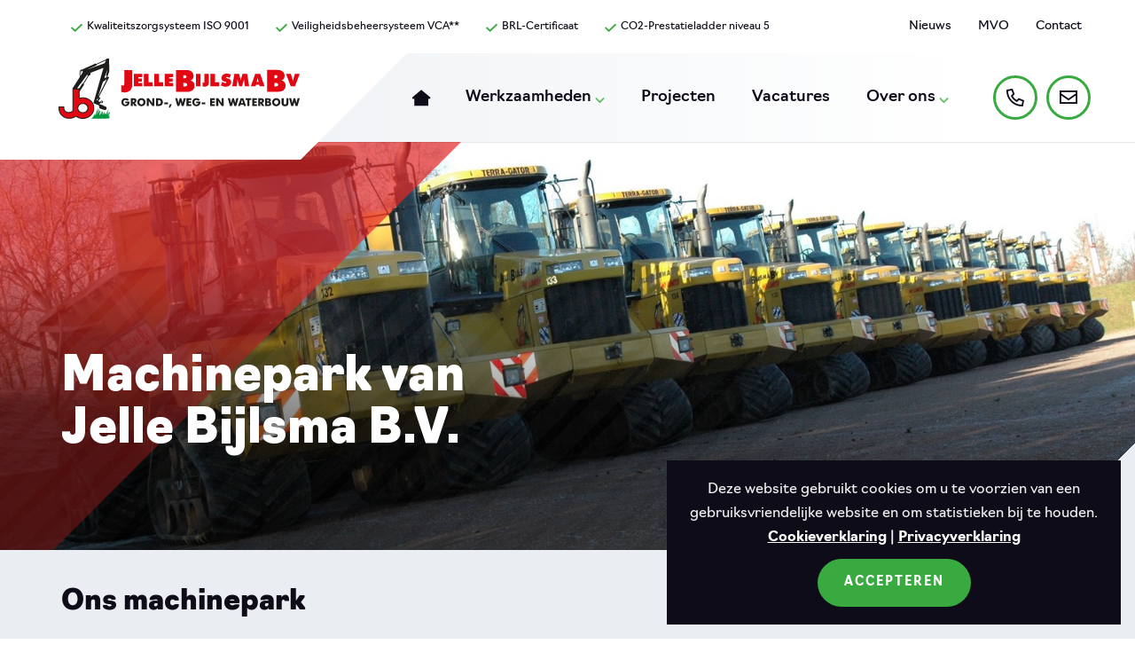

--- FILE ---
content_type: text/html; charset=UTF-8
request_url: https://jellebijlsma.nl/machinepark/doosan-300-lr-18-m/
body_size: 18327
content:


<!doctype html>
<html class="no-js with-cover" lang="nl">
<head>
	
 	<meta charset="utf-8">
    <meta http-equiv="x-ua-compatible" content="ie=edge">
	<meta name="viewport" content="width=device-width, initial-scale=1, maximum-scale=1, user-scalable=no"/>
    <link rel="shortcut icon" href="/themes/jellebijlsma/images/favicon.png" type="image/x-icon" />
    <link rel="apple-touch-icon-precomposed" type="image/png" href="/themes/jellebijlsma/images/apple-touch-icon.png" sizes="120x120">

	<title>Machinepark | Jelle Bijlsma BV</title>
    <meta name="description" content="Sinds 1961 zijn wij actief binnen de GWW sector. Wij opereren vanuit twee locaties in Friesland met zo'n honderdvijftig medewerkers in Noord-Nederland!" />
    <meta name="robots" content="index,follow" />
    <link href="https://jellebijlsma.nl/machinepark/doosan-300-lr-18-m/" rel="canonical" />

	<!-- Google tag (gtag.js) -->
	<script async src="https://www.googletagmanager.com/gtag/js?id=G-GHBFQEBWX5"></script>
	<script>
	  window.dataLayer = window.dataLayer || [];
	  function gtag(){dataLayer.push(arguments);}
	  gtag('js', new Date());

	  gtag('config', 'G-GHBFQEBWX5');
	</script>

	<!-- <link rel="stylesheet" href="https://cdnjs.cloudflare.com/ajax/libs/foundation/6.6.3/css/foundation.min.css"> -->
	<link rel="stylesheet" href="https://cdn.jsdelivr.net/npm/foundation-sites@6.8.1/dist/css/foundation.min.css" crossorigin="anonymous">
	
	<!-- Swiper Carousel -->
	<link rel="stylesheet" href="/themes/jellebijlsma/assets/swiper/css/swiper.min.css"/>

	<!-- FancyBox -->
	<link rel="stylesheet" href="/themes/jellebijlsma/assets/fancybox/jquery.fancybox.css">

	<!-- Animation -->
	<link rel="stylesheet" href="/themes/jellebijlsma/assets/aos/aos.css">

	<!-- Template -->
	<link rel="stylesheet" href="/themes/jellebijlsma/css/topbar.css?v=1">
	<link rel="stylesheet" href="/themes/jellebijlsma/css/basics.css?v=1" />
	<link rel="stylesheet" href="/themes/jellebijlsma/css/covers.css?v=1" />
	<link rel="stylesheet" href="/themes/jellebijlsma/css/sections.css?v=1" />
	<link rel="stylesheet" href="/themes/jellebijlsma/css/categories.css?v=1" />
	<link rel="stylesheet" href="/themes/jellebijlsma/css/objects.css?v=1" />
	<link rel="stylesheet" href="/themes/jellebijlsma/css/usp.css?v=1" />
	<link rel="stylesheet" href="/themes/jellebijlsma/css/pricing.css?v=1" />
	<link rel="stylesheet" href="/themes/jellebijlsma/css/testimonials.css?v=1" />
	<link rel="stylesheet" href="/themes/jellebijlsma/css/postblocks.css?v=1" />
	<link rel="stylesheet" href="/themes/jellebijlsma/css/textblocks.css?v=1" />
	<link rel="stylesheet" href="/themes/jellebijlsma/css/sidebar.css?v=1" />
	<link rel="stylesheet" href="/themes/jellebijlsma/css/modals.css?v=1" />
	<link rel="stylesheet" href="/themes/jellebijlsma/css/footer.css?v=1" />
	
	<!-- Objecten -->
	<link rel="stylesheet" href="/themes/jellebijlsma/css/objects.css" />

	<!-- WebFonts -->
	<link rel="stylesheet" href="https://use.typekit.net/uoh6pgc.css">

	

		<link rel="stylesheet" href="https://kit.fontawesome.com/86a1b0dcee.css" crossorigin="anonymous">
	


	<meta name="twitter:card" content="summary_large_image" />
	<meta name="twitter:title" content="Machinepark | Jelle Bijlsma B.V." />
	<meta name="twitter:description" content="Dé specialist in grond-, weg- en waterbouw" />
	<meta name="twitter:domain" content="https://jellebijlsma.nl/machinepark/doosan-300-lr-18-m/" />
	<meta name="twitter:image" content="https://jellebijlsma.nl/themes/jellebijlsma/images/social_card.jpg" />

	<meta property="og:title" content="Machinepark | Jelle Bijlsma B.V." />
	<meta property="og:type" content="Website" />
	<meta property="og:image" content="https://jellebijlsma.nl/themes/jellebijlsma/images/social_card.jpg" />	
	<meta property="og:url" content="https://jellebijlsma.nl/machinepark/doosan-300-lr-18-m/" />
	<meta property="og:description" content="Dé specialist in grond-, weg- en waterbouw" /> 

	

	<!-- SCRIPTS -->
	<script src="/themes/jellebijlsma/js/jquery.min.js"></script>
	<!-- <script src="https://cdnjs.cloudflare.com/ajax/libs/foundation/6.6.3/js/foundation.min.js"></script> -->
	<script src="https://cdn.jsdelivr.net/npm/foundation-sites@6.8.1/dist/js/foundation.min.js" crossorigin="anonymous"></script>
	

<style>
	/* Background colours */
	.bg-primary {
		background-color: #e52624 !important;
	}
	.bg-primary-light {
		background-color: rgba(229,38,36,0.1) !important;
	}
	.bg-secondary {
		background-color: #39aa3f !important;
	}
	.bg-secondary-light {
		background-color: rgba(57,170,63,0.1) !important;
	}
	.bg-color3 {
		background-color: #000000 !important;
	}
	.bg-color3-light {
		background-color: rgba(0,0,0,0.3) !important;
	}

	.bg-color4 {
		background-color: #000000 !important;
	}
	.bg-color4-light {
		background-color: rgba(0,0,0,0.1) !important;
	}

	.bg-color5 {
		background-color: #000000 !important;
	}
	.bg-color5-light {
		background-color: rgba(0,0,0,0.1) !important;
	}
	.bg-light {
		background-color: #eaeef2 !important;
	}
	.bg-white {
		background-color: #ffffff !important;
	}
	.bg-white-light {
		background-color: rgba(255,255,255,0.1) !important;
	}
	.bg-dark {
		background-color: #0e0c19 !important;
	}
	.bg-dark-light {
		background-color: rgba(14,12,25,0.1) !important;
	}

	/* Lines */
	.bg-primary-lines {
		background: repeating-linear-gradient(
		-45deg,#e52624,#e52624 20px,#fff 20px,#fff 30px
		);
	}
	.bg-secondary-lines {
		background: repeating-linear-gradient(
		-45deg,#39aa3f,#39aa3f 20px,rgba(57,170,63,0) 20px,rgba(57,170,63,0) 30px
		);
	}
	.bg-light-lines {
		background: repeating-linear-gradient(
		-45deg,#eaeef2,#eaeef2 20px,rgba(234,238,242,0) 20px,rgba(234,238,242,0) 30px
		);
	}
	.bg-white-lines {
		background: repeating-linear-gradient(
		-45deg,#ffffff,#ffffff 20px,rgba(255,255,255,0) 20px,rgba(255,255,255,0) 30px
		);
	}
	.bg-dark-lines {
		background: repeating-linear-gradient(
		-45deg,#0e0c19,#0e0c19 20px,rgba(14,12,25,0) 20px,rgba(14,12,25,0) 30px
		);
	}
	



	/* Text colours*/
	.c-primary {
		color: #e52624 !important;
	}
	.c-primary-light {
		color: rgba(229,38,36,0.1) !important;
	}
	.c-secondary {
		color: #39aa3f !important;
	}
	.c-secondary-light {
		color: rgba(57,170,63,0.1) !important;
	}
	.c-color3 {
		color: #000000 !important;
	}
	.c-color3-light {
		color: rgba(0,0,0,0.1) !important;
	}
	.c-color4 {
		color: #000000 !important;
	}
	.c-color4-light {
		color: rgba(0,0,0,0.1) !important;
	}
	.c-color5 {
		color: #000000 !important;
	}
	.c-color5-light {
		color: rgba(0,0,0,0.1) !important;
	}
	
	.c-light {
		color: #eaeef2 !important;
	}
	.c-white {
		color: #ffffff !important;
	}
	.c-dark {
		color: #0e0c19 !important;
	}


	/* Text Stroke */
	.stroke-primary {
	-webkit-text-stroke-color: #e52624 !important;
	text-stroke-color: #e52624 !important;
	}
	.stroke-primarytint {
	-webkit-text-stroke-color: #000000 !important;
	text-stroke-color: #000000 !important;
	}
	.stroke-primarytint2 {
	-webkit-text-stroke-color: #000000 !important;
	text-stroke-color: #000000 !important;
	}
	.stroke-primary-light {
	-webkit-text-stroke-color: rgba(229,38,36,0.1) !important;
	text-stroke-color: rgba(229,38,36,0.1) !important;
	}
	.stroke-secondary {
	-webkit-text-stroke-color: #39aa3f !important;
	text-stroke-color: #39aa3f !important;
	}
	.stroke-secondarytint {
	-webkit-text-stroke-color: #000000 !important;
	text-stroke-color: #000000 !important;
	}
	.stroke-secondarytint2 {
	-webkit-text-stroke-color: #000000 !important;
	text-stroke-color: #000000 !important;
	}
	.stroke-secondary-light {
	-webkit-text-stroke-color: rgba(57,170,63,0.1) !important;
	text-stroke-color: rgba(57,170,63,0.1) !important;
	}
	.stroke-color3 {
	-webkit-text-stroke-color: #000000 !important;
	text-stroke-color: #000000 !important;
	}
	.stroke-color3tint {
	-webkit-text-stroke-color: #000000 !important;
	text-stroke-color: #000000 !important;
	}
	.stroke-color3tint2 {
	-webkit-text-stroke-color: #000000 !important;
	text-stroke-color: #000000 !important;
	}
	.stroke-color3-light {
	-webkit-text-stroke-color: rgba(0,0,0,0.1) !important;
	text-stroke-color: rgba(0,0,0,0.1) !important;
	}
	.stroke-color4 {
	-webkit-text-stroke-color: #000000 !important;
	text-stroke-color: #000000 !important;
	}
	.stroke-color4tint {
	-webkit-text-stroke-color: #000000 !important;
	text-stroke-color: #000000 !important;
	}
	.stroke-color4tint2 {
	-webkit-text-stroke-color: #000000 !important;
	text-stroke-color: #000000 !important;
	}
	.stroke-color4-light {
	-webkit-text-stroke-color: rgba(0,0,0,0.1) !important;
	text-stroke-color: rgba(0,0,0,0.1) !important;
	}
	.stroke-light {
	-webkit-text-stroke-color: #eaeef2 !important;
	text-stroke-color: #eaeef2 !important;
	}
	.stroke-white {
	-webkit-text-stroke-color: #ffffff !important;
	text-stroke-color: #ffffff !important;
	}
	.stroke-dark {
	-webkit-text-stroke-color: #0e0c19 !important;
	text-stroke-color: #0e0c19 !important;
	}

	/* Border colours*/
	.border-primary {
		border-color: #e52624 !important;
	}
	.border-primary-light {
		border-color: rgba(229,38,36,0.1) !important;
	}
	.border-secondary {
		border-color: #39aa3f !important;
	}

	.border-secondary-light {
		border-color: rgba(57,170,63,0.1) !important;
	}
	.border-color3 {
		border-color: #000000 !important;
	}
	.border-color4 {
		border-color: #000000 !important;
	}
	.border-light {
		border-color: #eaeef2 !important;
	}
	.border-white {
		border-color: #ffffff !important;
	}
	.border-dark {
		border-color: #0e0c19 !important;
	}

	/* Fill colours*/
	.fill-primary {
		fill: #e52624 !important;
	}
	.fill-primary-light {
		fill: rgba(229,38,36,0.1) !important;
	}
	.fill-secondary {
		fill: #39aa3f !important;
	}
	.fill-secondary-light {
		fill: rgba(57,170,63,0.1) !important;
	}
	.fill-color3 {
		fill: #000000 !important;
	}
	.fill-color3-light {
		fill: rgba(0,0,0,0.1) !important;
	}
	.fill-color4 {
		fill: #000000 !important;
	}
	.fill-color4-light {
		fill: rgba(0,0,0,0.1) !important;
	}
	.fill-color5 {
		fill: #000000 !important;
	}
	.fill-color5-light {
		fill: rgba(0,0,0,0.1) !important;
	}
	.fill-color6 {
		fill: #000000 !important;
	}
	.fill-color6-light {
		fill: rgba(0,0,0,0.1) !important;
	}
	.fill-light {
		fill: #eaeef2 !important;
	}
	.fill-white {
		fill: #ffffff !important;
	}
	.fill-dark {
		fill: #0e0c19 !important;
	}


	/* HR colours*/
	.hr-primary {
		background: repeating-linear-gradient(
		-45deg,#e52624,#e52624 10px,#fff 10px,#fff 13px
		);
	}
	.hr-secondary {
		background: repeating-linear-gradient(
		-45deg,#39aa3f,#39aa3f 5px,rgba(57,170,63,0) 5px,rgba(57,170,63,0) 8px
		);
	}
	.hr-light {
		background: repeating-linear-gradient(
		-45deg,#eaeef2,#eaeef2 5px,rgba(234,238,242,0) 5px,rgba(234,238,242,0) 8px
		);
	}
	.hr-white {
		background: repeating-linear-gradient(
		-45deg,#ffffff,#ffffff 5px,rgba(255,255,255,0) 5px,rgba(255,255,255,0) 8px
		);
	}
	.hr-dark {
		background: repeating-linear-gradient(
		-45deg,#0e0c19,#0e0c19 5px,rgba(14,12,25,0) 5px,rgba(14,12,25,0) 8px
		);
	}


	/* Button colours */
	.button {
		background-color: #e52624;
	}
	.button:hover {
		background-color: rgb(229,38,36);
		box-shadow: 0 0 30px rgba(229,38,36,0.3)
	}
	.button.primary {
		background-color: #e52624;
		border-color: rgba(255,255,255,0.1);
	}
	.button.primary:hover {
		background-color: rgb(229,38,36);
		box-shadow: 0 0 30px rgba(229,38,36,0.1);
	}
	
	.button.primary-light {
		background-color: rgba(229,38,36,0.1);
		color: #e52624 !important;
		border-color: rgba(229,38,36,0.1);
	}
	.button.primary-light:hover {
		background-color: rgba(229,38,36,0.2);
		color: #e52624 !important;
		box-shadow: 0 0 30px rgba(229,38,36,0.1);
	}
	.button.secondary {
		color: #ffffff  !important;
		background-color: #39aa3f;
		border-color: rgba(255,255,255,0.1);
	}
	.button.secondary:hover {
		background-color: rgb(57,170,63);
		box-shadow: 0 0 30px rgba(57,170,63,0.3);
		color: #ffffff ;
		border-color: rgb(57,170,63);
	}
	.button.secondary-light {
		background-color: rgba(57,170,63,0.1);
		color: #39aa3f ;
	}
	.button.secondary-light:hover {
		background-color: rgb(57,170,63);
		color: #ffffff ;
		box-shadow: 0 0 30px rgba(57,170,63,0.3)
	}

	.button.color3 {
		background-color: #000000;
		border-color: rgb(0,0,0);
		color: #e52624;
	}
	.button.color3:hover {
		background-color: rgb(0,0,0);
		box-shadow: 0 0 30px rgba(0,0,0,0.3)
	}
	.button.color3-light {
		background-color: rgba(0,0,0,0.2);
		color: #e52624 ;
	}
	.button.color3-light:hover {
		background-color: rgba(0,0,0,0.4);
		color: #e52624 ;
		box-shadow: 0 0 30px rgba(0,0,0,0.3)
	}
	.button.color4 {
		background-color: #000000;
		border-color: rgb(0,0,0);
	}
	.button.color4:hover {
		background-color: rgb(0,0,0);
		box-shadow: 0 0 30px rgba(0,0,0,0.3)
	}
	.button.color4-light {
		background-color: rgba(0,0,0,0.1);
		color: #000000 ;
	}
	.button.color4-light:hover {
		background-color: rgba(0,0,0,0.2);
		color: #000000 ;
		box-shadow: 0 0 30px rgba(0,0,0,0.1)
	}

	.button.color5 {
		background-color: #000000;
		border-color: rgb(0,0,0);
	}
	.button.color5:hover {
		background-color: rgb(0,0,0);
		box-shadow: 0 0 30px rgba(0,0,0,0.3)
	}
	.button.color5-light {
		background-color: rgba(0,0,0,0.1);
		color: #000000 ;
	}
	.button.color5-light:hover {
		background-color: rgba(0,0,0,0.3);
		color: #000000 ;
		box-shadow: 0 0 30px rgba(0,0,0,0.3)
	}
	

	.button.light {
		background-color: #eaeef2;
		color: #e52624 ;
		border-color: rgb(234,238,242);
	}
	.button.light:hover {
		background-color: rgba(234,238,242,0.8);
		color: #e52624 ;
	}
	.button.white {
		background-color: #ffffff;
		color: #39aa3f;
		border-color: rgb(255,255,255);
	}
	.button.white:hover {
		background-color: rgb(255,255,255);
		color: #39aa3f;
		box-shadow: 0 0 30px rgba(255,255,255,0.2)
	}
	.button.white-light {
		background-color: rgba(255,255,255,0.4);
		color: #e52624;
		border-color: rgb(255,255,255);
	}
	.button.white-light:hover {
		background-color: rgb(255,255,255);
		color: #e52624;
		box-shadow: 0 0 30px rgba(255,255,255,0.2)
	}
	.button.dark {
		color: #39aa3f;
		background-color: #0e0c19;
		border-color: rgba(255,255,255,0.1);
	}
	.button.dark:hover {
		background-color: rgb(14,12,25);
		color: #ffffff;
		box-shadow: 0 0 30px rgba(14,12,25,0.3);
		border-color: rgb(14,12,25);
			
	}


	.button.hollow {
		
		border-color: rgba(14,12,25,0.1);
		color: #e52624;
		box-shadow: none;
	}
	.button.hollow:hover {
		border-color: rgb(229,38,36);
		color: #e52624;
		box-shadow: none;
	}
	.button.hollow i {
		color: #e52624;
	}

	.button.hollow.primary {
		background-color: rgba(229,38,36,0);
		border-color: rgb(229,38,36);
		color: #e52624;
		box-shadow: none;
	}
	.button.hollow.primary:hover {
		background-color: rgb(229,38,36);
		border-color: rgb(229,38,36);
		color: #ffffff;
		box-shadow: none;
	}
	.button.hollow.primary i {
		color: #e52624;
	}
	.button.hollow.primary:hover i {
		color: #ffffff;
	}

	.button.hollow.secondary {
		background-color: rgba(229,38,36,0);
		border-color: rgb(57,170,63);
		color: #39aa3f !important;
		box-shadow: none;
	}
	.button.hollow.secondary:hover {
		background-color: rgb(57,170,63);
		border-color: rgb(57,170,63) ;
		color: #ffffff !important;
		box-shadow: none;
	}
	.button.hollow.secondary i {
		color: #39aa3f;
	}
	.button.hollow.secondary:hover i {
		color: #ffffff;
	}

	.button.hollow.color3 {
		background-color: rgba(0,0,0,0);
		border-color: rgb(0,0,0);
		color: #000000;
		box-shadow: none;
	}
	.button.hollow.color3:hover {
		background-color: rgb(0,0,0);
		border-color: rgb(0,0,0) ;
		color: #ffffff;
		box-shadow: none;
	}
	.button.hollow.color3 i {
		color: #000000;
	}
	.button.hollow.color3:hover i {
		color: #ffffff;
	}

	.button.hollow.color4 {
		background-color: rgba(0,0,0,0);
		border-color: rgb(0,0,0);
		color: #000000;
		box-shadow: none;
	}
	.button.hollow.color4:hover {
		background-color: rgb(0,0,0);
		border-color: rgb(0,0,0) ;
		color: #ffffff;
		box-shadow: none;
	}
	.button.hollow.color4 i {
		color: #000000;
	}
	.button.hollow.color4:hover i {
		color: #ffffff;
	}

	.button.hollow.color5 {
		background-color: rgba(0,0,0,0);
		border-color: rgb(0,0,0);
		color: #000000;
		box-shadow: none;
	}
	.button.hollow.color5:hover {
		background-color: rgb(0,0,0);
		border-color: rgb(0,0,0) ;
		color: #ffffff;
		box-shadow: none;
	}
	.button.hollow.color5 i {
		color: #000000;
	}
	.button.hollow.color5:hover i {
		color: #ffffff;
	}

	.button.hollow.color6 {
		background-color: rgba(0,0,0,0);
		border-color: rgb(0,0,0);
		color: #000000;
		box-shadow: none;
	}
	.button.hollow.color6:hover {
		background-color: rgb(0,0,0);
		border-color: rgb(0,0,0) ;
		color: #ffffff;
		box-shadow: none;
	}
	.button.hollow.color6 i {
		color: #000000;
	}
	.button.hollow.color6:hover i {
		color: #ffffff;
	}

	.button.hollow.white {
		background-color: rgba(57,170,63,0);
		border-color: rgb(255,255,255);
		color: #ffffff;
		box-shadow: none;
	}
	.button.hollow.white:hover {
		background-color: rgb(255,255,255);
		border-color: rgb(255,255,255);
		color: #e52624;
		box-shadow: none;
	}
	.button.hollow.white i {
		color: #ffffff;
	}
	.button.hollow.white:hover i {
		color: #e52624;
	}

	.button.text.primary {
		color: #e52624;
	}
	.button.text.secondary {
		color: #39aa3f;
	}
	.button.text.color3 {
		color: #000000;
	}
	.button.text.color4 {
		color: #000000;
	}
	.button.text.light {
		color: #eaeef2;
	}
	.button.text.white {
		color: #ffffff;
	}
	.button.text.dark {
		color: #0e0c19;
	}


	.hover-glow-primary:hover {
		box-shadow: 0 0 20px rgba(229,38,36,0.3) !important;
	}

	.hover-glow-secondary:hover {
		box-shadow: 0 0 20px rgba(57,170,63,0.3) !important;
	}
	.hover-glow-color3:hover {
		box-shadow: 0 0 20px rgba(0,0,0,0.5) !important;
	}
	.hover-glow-color4:hover {
		box-shadow: 0 0 20px rgba(0,0,0,0.5) !important;
	}
	.hover-glow-color5:hover {
		box-shadow: 0 0 20px rgba(0,0,0,0.5) !important;
	}

</style>
</head>
<body  id="page-135140" class="page page-front-no page-type-cms page-secured-no page-tpl-vervolgpagina page-language-nl page-region-nl user-no">

		
	
 	<!-- Top Bar -->
		<div id="topbar" class="topbar ">

							
		

			<div class="topbar-extra white">
				<div class="topbar-extra-bg bg-white"></div>
				<div class="grid-container xmax-width is-relative">
					<div class="grid-x grid-margin-x align-justify align-middle" >
												<div class="cell auto topbar-extra-content">
																								<ul class="menu align-right usp">
																													<li class="first"><a href="/over-ons/certificaten-en-documenten/certificaten"><i class="fa-solid fa-sharp fa-check "></i> Kwaliteitszorgsysteem ISO 9001</a></li>
																				<li ><a href="/over-ons/certificaten-en-documenten/certificaten"><i class="fa-solid fa-sharp fa-check "></i> Veiligheidsbeheersysteem VCA**</a></li>
																				<li ><a href="/over-ons/certificaten-en-documenten/certificaten"><i class="fa-solid fa-sharp fa-check "></i> BRL-Certificaat</a></li>
																				<li ><a href="/over-ons/certificaten-en-documenten/co2-prestatieladder"><i class="fa-solid fa-sharp fa-check "></i> CO2-Prestatieladder niveau 5</a></li>
																											</ul>
								
																								<ul class="menu align-right">
																																						<li class="first"><a href="/over-ons/nieuws">Nieuws</a></li>
																				<li ><a href="/over-ons/mvo">MVO</a></li>
																				<li ><a href="/contact">Contact</a></li>
																																				</ul>
								
								
								
															
								
								
						</div>
					</div>
				</div>

			</div>

			

			
					<div id="stickybar" data-sticky-container>
			<div class="sticky bg-" data-sticky data-options="marginTop:0;" data-top-anchor="stickybar:top"  data-sticky-on="medium">
				<div class="grid-container xmax-width menu-container">
					<div class="menu-wrap">
						
					<a class="logo" href="/" title="Jelle Bijlsma BV"><span></span></a>
					<a class="logo-icon" href="/" title="Jelle Bijlsma BV"><span></span></a>
					
						
						<ul class="topnav dropdown menu align-center" data-dropdown-menu data-hover-delay=500 data-closing-time=0>
							<li class="menu-item "><a href="/"><i class="fas fa-sharp fa-house-blank"></i></a></li>
																						
								<li class="menu-item menu-135080   mega">
									<a href="/werkzaamheden">Werkzaamheden</a>
									
																			
										<ul class="">
											<div class="mega-title c-dark">
												<span class="">Werkzaamheden</span>
												<p>Wij opereren vanuit twee locaties in Friesland (Giekerk en Kootstertille) met ongeveer honderdvijftig medewerkers in geheel Noord-Nederland.</p>
											</div>
																												<li>
										<a  href="/werkzaamheden/grond-weg-en-waterbouw" ><img src="/previews/2023/10/12/media_1065_697116_w640_crop.jpg" /><span class="menu-content">Grond, Weg, en Waterbouw</span></a>
																			</li>
									
																									<li>
										<a  href="/werkzaamheden/groenonderhoud" ><img src="/previews/2023/10/12/media_1065_697026_w640_crop.jpg" /><span class="menu-content">Groenonderhoud</span></a>
																			</li>
									
																									<li>
										<a  href="/werkzaamheden/bomenrooierij" ><img src="/previews/2023/12/29/media_1065_704948_w640_crop.jpg" /><span class="menu-content">Bomenrooierij</span></a>
																			</li>
									
																									<li>
										<a  href="/werkzaamheden/recycling-en-sloopwerken" ><img src="/previews/2023/10/12/media_1065_696235_w640_crop.jpg" /><span class="menu-content">Recycling en sloopwerken</span></a>
																			</li>
									
																									<li>
										<a  href="/werkzaamheden/transport" ><img src="/previews/2023/10/12/media_1065_697112_w640_crop.jpg" /><span class="menu-content">Transport</span></a>
																			</li>
									
																									<li>
										<a  href="/werkzaamheden/exotenbestrijding" ><img src="/previews/2023/10/2/media_1065_694218_w640_crop.jpg" /><span class="menu-content">Exotenbestrijding</span></a>
																			</li>
									
								
											<li><a href="/werkzaamheden" class="mega-button">Werkzaamheden <i class="fas fa-sharp fa-long-arrow-right"></i></a></li>										</ul>
																		
								</li>
																						
								<li class="menu-item menu-135139   default">
									<a href="/projecten">Projecten</a>
									
																		
								</li>
																						
								<li class="menu-item menu-135207   default">
									<a href="/vacatures">Vacatures</a>
									
																		
								</li>
																						
								<li class="menu-item menu-135084   mega">
									<a href="/over-ons">Over ons</a>
									
																			
										<ul class="">
											<div class="mega-title c-dark">
												<span class="">Over ons</span>
												<p>Wij staan voor Betrouwbaarheid, Kwaliteit en Flexibiliteit</p>
											</div>
																												<li>
										<a  href="/over-ons/missie-en-visie" ><img src="/previews/2023/10/12/media_1065_696465_w640_crop.jpg" /><span class="menu-content">Missie en Visie</span></a>
																			</li>
									
																									<li>
										<a  href="/over-ons/ons-team" ><img src="/previews/2023/10/12/media_1065_696424_w640_crop.jpg" /><span class="menu-content">Ons team</span></a>
																			</li>
									
																									<li>
										<a  href="/over-ons/certificaten-en-documenten" ><img src="/previews/2023/10/12/media_1065_696791_w640_crop.JPG" /><span class="menu-content">Certificaten en documenten</span></a>
																			</li>
									
																									<li>
										<a  href="/over-ons/nieuws" ><span class="menu-content">Nieuws</span></a>
																			</li>
									
																									<li>
										<a  href="/over-ons/mvo" ><img src="/previews/2023/10/2/media_1065_694261_w640_crop.jpg" /><span class="menu-content">MVO</span></a>
																			</li>
									
																									<li>
										<a  href="/over-ons/in-de-media" ><img src="/previews/2023/10/12/media_1065_696900_w640_crop.JPG" /><span class="menu-content">In de media</span></a>
																			</li>
									
																									<li>
										<a  href="/over-ons/duurzaamheidsambitie" ><img src="/previews/2024/7/24/media_1065_726422_w640_crop.jpg" /><span class="menu-content">Duurzaamheidsambitie</span></a>
																			</li>
									
								
											<li><a href="/over-ons" class="mega-button">Over ons <i class="fas fa-sharp fa-long-arrow-right"></i></a></li>										</ul>
																		
								</li>
														
						</ul>
						<div class="contacts-wrap">
							<ul class="no-bullet">
																								<li><a href="tel:0582561512" class="contacts-phone"><div ><i class="far fa-phone fa-sharp icon-contact call border-secondary c-dark hover-glow-secondary"></i> <span></span></div></a></li>								<li><a href="mailto:info@jellebijlsma.nl" class="contacts-mail"><div ><i class="far fa-envelope  fa-sharp icon-contact mail border-secondary c-dark hover-glow-secondary"></i> <span></span></div></a></li>																								
							</ul>
						</div>
						<ul class="topnav dropdown menu actions align-right" data-dropdown-menu>
																							
						</ul>
						
						<div class="menu-touch"><a href="javascript:void(0)" class="touchnav-button" data-toggle="touch-navigation"><b>Menu</b><i class="fal fa-sharp  fa-bars"></i><i class="fal fa-sharp  fa-times c-color4"></i></a></div>
					
					
											
						
					
												<div class="dropdown-pane mega-dropdown" id="touch-navigation" data-dropdown  data-close-on-click="true" data-position="bottom" data-alignment="left">

							<div class="grid-container full is-relative">
								<div class="grid-x align-center">

									<div class="cell medium-12">

																				
										<ul class="vertical menu accordion-menu" data-accordion-menu data-submenu-toggle="true" data-multi-open="false">
																																																
													<li class="menu-item menu-135080   mega">
														<a href="/werkzaamheden">Werkzaamheden</a>
																													<ul class="menu vertical nested">
																																											<li class="">
															<a  href="/werkzaamheden/grond-weg-en-waterbouw" >
																															<span class="menu-content">
																	<span>Grond, Weg, en Waterbouw</span>
																																	</span>
															</a>
																													</li>
																																								<li class="">
															<a  href="/werkzaamheden/groenonderhoud" >
																															<span class="menu-content">
																	<span>Groenonderhoud</span>
																																	</span>
															</a>
																													</li>
																																								<li class="">
															<a  href="/werkzaamheden/bomenrooierij" >
																															<span class="menu-content">
																	<span>Bomenrooierij</span>
																																	</span>
															</a>
																													</li>
																																								<li class="">
															<a  href="/werkzaamheden/recycling-en-sloopwerken" >
																															<span class="menu-content">
																	<span>Recycling en sloopwerken</span>
																																	</span>
															</a>
																													</li>
																																								<li class="">
															<a  href="/werkzaamheden/transport" >
																															<span class="menu-content">
																	<span>Transport</span>
																																	</span>
															</a>
																													</li>
																																								<li class="">
															<a  href="/werkzaamheden/exotenbestrijding" >
																															<span class="menu-content">
																	<span>Exotenbestrijding</span>
																																	</span>
															</a>
																													</li>
													
																															</ul>
																												
													</li>
																																					
													<li class="menu-item menu-135139   default">
														<a href="/projecten">Projecten</a>
																												
													</li>
																																					
													<li class="menu-item menu-135207   default">
														<a href="/vacatures">Vacatures</a>
																												
													</li>
																																					
													<li class="menu-item menu-135084   mega">
														<a href="/over-ons">Over ons</a>
																													<ul class="menu vertical nested">
																																											<li class="">
															<a  href="/over-ons/missie-en-visie" >
																															<span class="menu-content">
																	<span>Missie en Visie</span>
																																	</span>
															</a>
																													</li>
																																								<li class="">
															<a  href="/over-ons/ons-team" >
																															<span class="menu-content">
																	<span>Ons team</span>
																																	</span>
															</a>
																													</li>
																																								<li class="">
															<a  href="/over-ons/certificaten-en-documenten" >
																															<span class="menu-content">
																	<span>Certificaten en documenten</span>
																																	</span>
															</a>
																													</li>
																																								<li class="">
															<a  href="/over-ons/nieuws" >
																															<span class="menu-content">
																	<span>Nieuws</span>
																																	</span>
															</a>
																													</li>
																																								<li class="">
															<a  href="/over-ons/mvo" >
																															<span class="menu-content">
																	<span>MVO</span>
																																	</span>
															</a>
																													</li>
																																								<li class="">
															<a  href="/over-ons/in-de-media" >
																															<span class="menu-content">
																	<span>In de media</span>
																																	</span>
															</a>
																													</li>
																																								<li class="">
															<a  href="/over-ons/duurzaamheidsambitie" >
																															<span class="menu-content">
																	<span>Duurzaamheidsambitie</span>
																																	</span>
															</a>
																													</li>
													
																															</ul>
																												
													</li>
																								
												
												
										</ul>
																												<ul class="menu vertical extra-menu">
																																						<li class="first"><a href="/over-ons/nieuws">Nieuws</a></li>
																				<li ><a href="/over-ons/mvo">MVO</a></li>
																				<li ><a href="/contact">Contact</a></li>
																																				</ul>
								
								
									</div>

								</div>
							</div>

						</div>

					</div>
				</div>
			</div>
			</div>
		</div>
		<!-- // Top Bar -->	<div id="page-container">
						

		
			<div class="cover-wrapper">

											
							<section id="section-1131394"  class="section-wrapper swiper-slide  with-bg-image  in-cover   none  cta-cover   margin-top-none margin-bottom-none padding-top-large padding-bottom-medium ">
									<div class="lazy bg-section-image bg-dark bg-size-cover bg-width-100 bg-height-100 bg-position-center bg-crop-ce opacity-none " data-bg="/previews/2023/10/10/media_1065_695685_w1600_crop_ce.jpg"><div class="bg-skew bg-dark"></div></div>
												<div class="bg-section bg-dark opacity-none bg-height-100 bg-section-align-middle ">
				</div>
							
			
						
			
											<div class="gradient-overlay opacity-70"></div>
							
			<div class="grid-container default  is-relative ">

										
				
	
										
				<div class="grid-x grid-margin-x align-justify align-middle" >

														<div class="cell medium-12 large-6  large-order-1 section-content content-flex  " >
						
													
																										<h1 class="section-title title-xlarge c-white  " >
								Machinepark van Jelle Bijlsma B.V.
														</h1>
							
						
														
														
							
						
					
					</div>
														<div class="cell medium-12 large-6 large-order-2 is-relative " >
					
						
					</div>
				
				

				</div>
				
			</div>

							<div class="section-shape-wrap">
				<div class="section-shape"></div>
				</div>
						
					</section>
		</div>

		
	
	

					
		
				<section id="page-content" class="section-wrapper is-relative with-cover">
								
											<div class="clipping-overlay">
							<div class="clipping-overlay-shape bg-white"></div>
							<div class="clipping-overlay-line"></div>
						</div>
																						


<div id="start" data-magellan-target="start" class="section-objects bg-light  padding-bottom-large">
	<div class="clipping-overlay">
		<div class="clipping-overlay-shape bg-light"></div>
		<div class="clipping-overlay-line"></div>
	</div>
	<div class="grid-container is-relative this-is-up">
		<div class="grid-x grid-margin-x">
			<div class="cell large-12">
				<div class="section-heading align-left">
					<div class="section-title-wrap ">
							<h2 class="section-title title-default c-dark">Ons machinepark</h2>
					</div>

					

				</div>
			</div>
		</div>
	</div>




	<div class="grid-container">
		<div class="grid-x grid-margin-x flexrow small-up-1 medium-up-2 large-up-4" id="locationlist"></div>
	</div>


	</div>












<script type="text/template" id="list_item_template">

	<a class="object machines" href="<%- url %>" data-fancybox="objects1131391">
		<div class="object-image">
			<div class="object-image-labels"><% for (let cat in properties.values.categorie) { %><span class="object-image-label bg-primary"><%- properties.values.categorie[cat] + ' ' %></span><% } %></div>
			<img alt="<%- headline %>" src="<% if (image_id) { %><%- ProjectenImages[image_id] %><% } else { %>/themes/jellebijlsma/images/no-image.jpg<% } %>" />
		</div>
		<div class="object-section">
					<div class="clipping-overlay">
				<div class="clipping-overlay-shape bg-white"></div>
				<div class="clipping-overlay-line"></div>
			</div>
				<span class="object-title-wrap">
			<h4 class="object-title"><%= headline %></h4>
		</span>
		
			
			
		</div>
			</a>

	
</script>





					</section>
				
		
				


						<div class="clearer"></div>
							<section id="section-1131159"  class="section-wrapper  none cta-section    margin-top-none margin-bottom-none padding-top-medium padding-bottom-huge ">
									<div class="no-img bg-section-image bg-secondary  bg-size-cover bg-width-100 bg-height-100 bg-position-center bg-crop-ce opacity-10" ></div>
					
								<div class="bg-section bg-white  opacity-none bg-height-100 bg-section- ">
				
				</div>
										
								<div class="clipping-overlay">
			<div class="clipping-overlay-shape bg-secondary opacity-10 with-opac"></div>
				<div class="clipping-overlay-line"></div>
			</div>
								
									<div class="grid-container default is-relative this-is-up">
			
			<div class="grid-x grid-margin-x">
					<div class="cell large-12">
						<div class="section-heading align-justify">
							<div class="section-title-wrap">
														<h2 class="section-title title-large c-dark">Onze certificering</h2>
														</div>
							
														<div class="section-lead   ">
								<p>Wij zijn trots op onze certificeringen.&nbsp;<strong>Jelle Bijlsma B.V.</strong> heeft de volgende certificeringen:</p>
															</div>
																								
						</div>
					</div>
				</div>
			</div>
						
			

					<div class="grid-container default blocks is-relative this-is-up" >
				<div class="grid-x grid-margin-x grid-margin-y align-center is-relative medium-up-2 large-up-3 blocks-height-default">
																

							
																						<a href="/over-ons/certificaten-en-documenten/certificaten" class="cell small-12 medium-6 large-3 swiper-slide usp-box  tiny  icon-left bg-white  hover-glow-white">																								<div class="usp-icon icon-tiny">
																													<img src="/previews/2023/9/27/media_1065_693823_w300_h300_fit.png" width="150"/>
																											</div>
																																					<div class="usp-section ">
														<h6 class="usp-title title-tiny c-dark ">Kwaliteitszorgsysteem ISO 9001 </h6>
																																											
																											</div>
																																																						<div class="usp-arrow">
															<i class="fas fa-sharp fa-arrow-right c-secondary"></i>
														</div>
																																																																											</a>											



											

							
																						<a href="/over-ons/certificaten-en-documenten/certificaten" class="cell small-12 medium-6 large-3 swiper-slide usp-box  tiny  icon-left bg-white  hover-glow-white">																								<div class="usp-icon icon-tiny">
																													<img src="/previews/2023/9/27/media_1065_693823_w300_h300_fit.png" width="150"/>
																											</div>
																																					<div class="usp-section ">
														<h6 class="usp-title title-tiny c-dark ">Systeemcertificaat VCA** </h6>
																																											
																											</div>
																																																						<div class="usp-arrow">
															<i class="fas fa-sharp fa-arrow-right c-secondary"></i>
														</div>
																																																																											</a>											



											

							
																						<a href="/over-ons/certificaten-en-documenten/certificaten" class="cell small-12 medium-6 large-3 swiper-slide usp-box  tiny  icon-left bg-white  hover-glow-white">																								<div class="usp-icon icon-tiny">
																													<img src="/previews/2023/9/27/media_1065_693823_w300_h300_fit.png" width="150"/>
																											</div>
																																					<div class="usp-section ">
														<h6 class="usp-title title-tiny c-dark ">BRL SIKB 7000 Procescertificaat </h6>
																																											
																											</div>
																																																						<div class="usp-arrow">
															<i class="fas fa-sharp fa-arrow-right c-secondary"></i>
														</div>
																																																																											</a>											



											

							
																						<a href="/over-ons/certificaten-en-documenten/co2-prestatieladder" class="cell small-12 medium-6 large-3 swiper-slide usp-box  tiny  icon-left bg-white  hover-glow-white">																								<div class="usp-icon icon-tiny">
																													<img src="/previews/2023/9/27/media_1065_693823_w300_h300_fit.png" width="150"/>
																											</div>
																																					<div class="usp-section ">
														<h6 class="usp-title title-tiny c-dark ">CO2-Prestatieladder niveau 5 </h6>
																																											
																											</div>
																																																						<div class="usp-arrow">
															<i class="fas fa-sharp fa-arrow-right c-secondary"></i>
														</div>
																																																																											</a>											



											

							
																						<a href="/over-ons/certificaten-en-documenten/certificaten" class="cell small-12 medium-6 large-3 swiper-slide usp-box  tiny  icon-left bg-white  hover-glow-white">																								<div class="usp-icon icon-tiny">
																													<img src="/previews/2023/9/27/media_1065_693823_w300_h300_fit.png" width="150"/>
																											</div>
																																					<div class="usp-section ">
														<h6 class="usp-title title-tiny c-dark ">TRAXX HVO100 Certificaat 2022 </h6>
																																											
																											</div>
																																																						<div class="usp-arrow">
															<i class="fas fa-sharp fa-arrow-right c-secondary"></i>
														</div>
																																																																											</a>											



											

							
																						<a href="/over-ons/certificaten-en-documenten" class="cell small-12 medium-6 large-3 swiper-slide usp-box  tiny  icon-left bg-secondary  hover-glow-secondary">																								<div class="usp-icon icon-tiny">
																																										<i class="fa-solid fa-sharp fa-file-certificate c-white"></i>																											</div>
																																					<div class="usp-section ">
														<h6 class="usp-title title-tiny c-white ">Bekijk alle certificeringen </h6>
																																											
																											</div>
																																																						<div class="usp-arrow">
															<i class="fas fa-sharp fa-arrow-right c-white"></i>
														</div>
																																																																											</a>											



									</div>

			</div>
			

			



							
						<div class="clearer"></div>

					</section>
		
		<!-- FOOTER -->
		<div class="grid-container max-width floating-arrow-wrapper" data-magellan >
			<a href="#topbar" class="going-up "><i class="fas fa-sharp fa-arrow-up floating-arrow"></i><div class="line"></div></a>
		</div>
		<footer id="footer-1130669" class="footer-wrapper section-wrapper with-pattern bg-dark padding-top-medium padding-bottom-small">
			<div class="footer-lines"></div>
						<div class="grid-container is-relative footer-slogan-wrapper">
				<div class="footer-slogan">Groen denken, duurzaam doen! Makers van morgen.</div>
			</div>
		

							<div class=" bg-section-image bg-dark bg-size-contain bg-width-100 bg-height-100 bg-position-left bg-crop-ce opacity-none " ></div>
									<div class="bg-section bg-dark opacity-none bg-height-100 bg-section-  ">
							</div>
						<div class="grid-container is-relative ">
				<div class="grid-x grid-margin-x align-justify">
									

								<div class="cell medium-6 large-3 order-1">
										<div class="footer-content">
																						<h4 class="footer-title">
												Jelle Bijlsma B.V.
											</h4>
										
																					<p>Trynw&acirc;ldsterdyk 2a<br />
9061DB Giekerk</p>

<p>KvK nr: 01052925</p>

<p><a href="mailto:info@jellebijlsma.nl">info@jellebijlsma.nl</a><br />
<a href="tel:0582561512">058 256 15 12</a></p>


																						
																					</div>

								</div>
				 
								
									
									


					
								<div class="cell medium-6 large-3 order-2">
										<div class="footer-content">
																						<h4 class="footer-title">
												Openingstijden
											</h4>
											<p>Wij zijn geopend op werkdagen van<br />
8:00 uur tot 17:00 uur.</p>


																																</div>
										
								</div>
				 
								
									
									


					
								<div class="cell medium-6 large-3 order-3">
										<div class="footer-content">
																						<h4 class="footer-title">
												Werkzaamheden
											</h4>
											

																						<div class="footer-list">
												<ul class="no-bullet">
																										<li><a href="/werkzaamheden/grond-weg-en-waterbouw" class="subnavlink">Grond-, Weg- en Waterbouw </a></li>
																										<li><a href="/werkzaamheden/bomenrooierij" class="subnavlink">Boomonderhoud</a></li>
																										<li><a href="/werkzaamheden/groenonderhoud" class="subnavlink">Groenonderhoud</a></li>
																										<li><a href="/werkzaamheden/recycling-en-sloopwerken" class="subnavlink">Sloopwerken en Recycling</a></li>
																										<li><a href="/werkzaamheden/transport" class="subnavlink">Transport</a></li>
																										<li><a href="/werkzaamheden/exotenbestrijding" class="subnavlink">Exotenbestrijding</a></li>
																									</ul>
											</div>
																																</div>
										
								</div>
				 
								
									
									


					
								<div class="cell medium-6 large-3 order-4">
										<div class="footer-content">
																						<h4 class="footer-title">
												Populaire pagina's
											</h4>
											

																						<div class="footer-list">
												<ul class="no-bullet">
																										<li><a href="/projecten" class="subnavlink">Projecten</a></li>
																										<li><a href="/machinepark" class="subnavlink">Machinepark</a></li>
																										<li><a href="/over-ons/certificaten-en-documenten" class="subnavlink">Certificering</a></li>
																										<li><a href="/over-ons/nieuws" class="subnavlink">Laatste nieuws</a></li>
																										<li><a href="/contact" class="subnavlink">Contact</a></li>
																									</ul>
											</div>
																																</div>
										
								</div>
				 
								
									
									

					<div class="cell medium-6 large-auto order-5">
						
						<div class="footer-content">
							
							<h4 class="footer-title">
								Volg ons ook op
							</h4>
							

							
																								
							<div class="social-list">
																<a href="https://twitter.com/jellebijlsmabv" target="_blank" class="twitter">
									<i class="fab fa-x-twitter"></i>
								</a>
																								<a href="https://www.facebook.com/jellebijlsmabv/" target="_blank" class="facebook">
									<i class="fab fa-facebook-f"></i>
								</a>
																
								
																<a href="https://www.linkedin.com/company/jelle-bijlsma-bv" target="_blank" class="linkedin">
									<i class="fab fa-linkedin"></i>
								</a>
																							</div>
							
												
					</div>
				</div>
								</div>
			</div>
			<div class="copyright-wrapper">
				<div class="grid-container is-relative is-relative">
					<div class="grid-x grid-margin-x">
			
						<div class="copyright-content">
							
							<span class="copyright-text">&copy; 2026 Jelle Bijlsma B.V.</span>
							<ul class="menu">
																	<li><a href="/" class="subnavlink">Home</a></li>
																	<li><a href="/privacy" class="subnavlink">Privacy</a></li>
																	<li><a href="/contact/klachtenbehandeling" class="subnavlink">Klacht</a></li>
																	<li><a href="/sitemap" class="subnavlink">Sitemap</a></li>
															</ul>
														<a href="//addnoise.nl/" class="copyright-label" target="_blank" data-tooltip tabindex="1" title="Website door Add Noise - Digitale Oplossingen"></a>
							
						</div>

					</div>
				</div>
				
				
																		  										

						
								
										
				
			</div>


		</footer>
		<!-- // -->



	</div>
    
	
	


	

	<!-- Swiper Carousel -->
	<script src="/themes/jellebijlsma/assets/swiper/js/swiper.min.js"></script>

	<!-- FancyBox -->
	<script src="/themes/jellebijlsma/assets/fancybox/jquery.fancybox.js"></script>

	<!-- Parallax -->
	<script src="/themes/jellebijlsma/assets/parallax/parallax-background.min.js"></script>

	<!-- Masonry -->
	<script src="/themes/jellebijlsma/assets/masonry/masonry.min.js"></script>

	<!-- Mix It Up -->
	<script src="/themes/jellebijlsma/assets/mixitup/mixitup.min.js"></script>
	<script src="/themes/jellebijlsma/assets/mixitup/mixitup-multifilter.min.js"></script>

	<!-- LazyLoad -->
	<script src="https://cdn.jsdelivr.net/npm/vanilla-lazyload@15.1.1/dist/lazyload.min.js"></script>

	<!-- iframeResizer -->
	<script src="/themes/jellebijlsma/assets/iframeresizer/js/iframeResizer.min.js"></script>

	<!-- Custom -->
	<script src="/themes/jellebijlsma/js/modalhistory.js"></script>
	<script src="/themes/jellebijlsma/js/app.js"></script>
	
	
		<script>
			$(document).foundation();
			//AOS.init();
		</script>
		

		
	<!-- Cookiebar -->
	<script type="text/javascript" src="/themes/jellebijlsma/assets/cookiebar/jquery.cookiebar.js"></script>
	
	<script type="text/javascript">
	  $(document).ready(function(){
	     $.cookieBar();
	  });

	if(jQuery.cookieBar('cookies'))
	{

	}
	</script>
	<script>

		var lazyLoadInstance = new LazyLoad({
			elements_selector: ".lazy"
		});
		$('img').on(
			"load",
			function (event) {
				var $swiper = $(this).closest(".swiper-container");
				if ($swiper.length > 0) {
					if ($swiper[0].swiper) {
						$swiper[0].swiper.updateAutoHeight();
					}
				}
			}
		);

		setTimeout(function(){
			$('.swiper-slide img.lazy').each(function(){
				if (this.hasAttribute('data-src')) {
					this.src = this.getAttribute('data-src');
					this.classList.remove('lazy');
					// this.setAttribute('data-ll-status', 'loaded');
					this.removeAttribute('data-src');
					this.removeAttribute('loading');
				}
			});
		});

		$(document).ready(function() {
			$('A[rel="external"]').click(function(e){
				e.preventDefault(); // this will prevent the browser to redirect to the href
				// if js is disabled nothing should change and the link will work normally
				var url = $(this).attr('href');
				var windowName = $(this).attr('id');
				window.open(url, windowName, "height=660,width=970");
			});

			setTimeout(function() {
				$('.section-carousel').each(function() {
					if (this.swiper) {
						this.swiper.checkOverflow();
						this.swiper.updateProgress();
						this.swiper.navigation.update();
					}
				});
			}, 100);


		});

		// Instantiate MixItUp:
			
				$(function(){
				  var $filterSelect = $('#FilterSelect'),
				      $sortSelect = $('#SortSelect'),
				      $container = $('#objects');
				  
				  $container.mixItUp();
				  
				  $filterSelect.on('change', function(){
				    $container.mixItUp('filter', this.value);
				  });
				  
				  $sortSelect.on('change', function(){
				    $container.mixItUp('sort', this.value);
				  });
				});
				

		 	
	</script>
	

	<script>
	
	
	
	
	</script>
	
<script type="text/javascript">
	window.ProjectenData = [{"id":"1132432","site_id":"1065","node_id":"0","is_zichtbaar":"1","display_on":"current","type":"machines","publish_date":null,"archive_date":null,"section":null,"settings":null,"template":null,"render_blocks":"0","is_addontemplate":null,"tags":null,"form_id":null,"created":"2023-10-10 14:04:12","created_by":"5110","modified":"2023-10-24 09:12:19","modified_by":"14807","recycled":null,"recycled_by":null,"position":1,"headline":" Doosan DX27z","introtext":"Doosan DX27z Stage 4","fulltext":"","tonen":null,"doorlinken":"\/machinepark\/1132432-doosan-dx27z","price":null,"currency":null,"compare_at_price":null,"sku":null,"gtin":null,"in_stock":null,"weight":null,"addon_name":null,"addon_action":null,"addon_settings":null,"image_id":"695683","total_media":"2","total_documents":"0","total_images":"2","total_videos":"0","total_audios":"0","total_texts":"0","total_unknown":"0","options_id":null,"parent_id":null,"is_root":"1","manufacturer_id":null,"tax_group_id":null,"order":null,"is_parentvisible":"0","tree_id":null,"locale":null,"sub_type_id":null,"pricegroup":null,"key":null,"translations":null,"cache_lifetime":null,"cache_touched":"2023-10-24 09:12:19","superuser":"0","variations_selectable":"0","variations_uri":null,"sub_block":null,"taxrate":null,"keep_stock":"-1","undeliverable_no_stock":"-1","out_of_stock_status":"0","use_stock":"0","repeat_period":null,"repeat_interval":"1","repeat_limit":null,"google_product_cat":null,"media":[{"block_id":"1132432","headline":" Doosan DX27z","position":"999999999","linklabel":"","linkdescription":null,"linktags":null,"linktranslations":[],"id":"695683","site_id":"1065","did":"0bIhyABxn1I1","filename":"media_1065_695683","extension":"jpg","mimetype":"image\/jpeg","mime_media":"image","mime_subtype":"jpeg","original_filename":"img-20211110-wa0006.jpg","label":"img-20211110-wa0006.jpg","description":null,"base_directory":null,"directory":"\/var\/www\/vhosts\/jellebijlsma.addsite-two.nl\/uploads\/jellebijlsma\/2023\/10\/10\/","preview_directory":"\/var\/www\/vhosts\/jellebijlsma.addsite-two.nl\/sites\/jellebijlsma\/website\/previews\/2023\/10\/10\/","web_directory":"\/previews\/2023\/10\/10\/","original_directory":null,"attachment_directory":null,"preview_id":null,"upload_date":"2023-10-10 14:04:50","h_size":"1920","v_size":"1080","bestandsgrootte":"411967","sizes":"[base64]","status_id":null,"versie":null,"parent_id":null,"downloads":"0","tags":"","preview_ext":"jpg","preview_mimetype":"image\/jpeg","preview_filename":"media_1065_695683","attachment_ext":null,"attachment_mimetype":null,"attachment_filename":null,"created":"2023-10-10 14:04:50","created_by":"5110","modified":"2023-11-16 09:23:32","modified_by":null,"id3":null,"translations":[],"hash":"818a595792d653d2eb4dce07a6dda21b1551212f","no_index":"0"},{"block_id":"1132432","headline":" Doosan DX27z","position":"999999999","linklabel":"","linkdescription":null,"linktags":null,"linktranslations":[],"id":"695682","site_id":"1065","did":"0RQQ3tML39mX","filename":"media_1065_695682","extension":"jpg","mimetype":"image\/jpeg","mime_media":"image","mime_subtype":"jpeg","original_filename":"img-20211110-wa0005.jpg","label":"img-20211110-wa0005.jpg","description":null,"base_directory":null,"directory":"\/var\/www\/vhosts\/jellebijlsma.addsite-two.nl\/uploads\/jellebijlsma\/2023\/10\/10\/","preview_directory":"\/var\/www\/vhosts\/jellebijlsma.addsite-two.nl\/sites\/jellebijlsma\/website\/previews\/2023\/10\/10\/","web_directory":"\/previews\/2023\/10\/10\/","original_directory":null,"attachment_directory":null,"preview_id":null,"upload_date":"2023-10-10 14:04:50","h_size":"1920","v_size":"1080","bestandsgrootte":"343564","sizes":"[base64]","status_id":null,"versie":null,"parent_id":null,"downloads":"0","tags":"","preview_ext":"jpg","preview_mimetype":"image\/jpeg","preview_filename":"media_1065_695682","attachment_ext":null,"attachment_mimetype":null,"attachment_filename":null,"created":"2023-10-10 14:04:50","created_by":"5110","modified":"2023-10-11 09:58:26","modified_by":"12840","id3":null,"translations":[],"hash":"ee1659c329facb5852658d957989db3faa0c2ed1","no_index":"0"}],"properties":{"values":[],"props":[],"options":[]},"object_position":"0"},{"id":"1132425","site_id":"1065","node_id":"0","is_zichtbaar":"1","display_on":"current","type":"machines","publish_date":null,"archive_date":null,"section":null,"settings":null,"template":null,"render_blocks":"0","is_addontemplate":null,"tags":null,"form_id":null,"created":"2023-10-10 13:49:55","created_by":"5110","modified":"2023-10-24 09:12:19","modified_by":"14807","recycled":null,"recycled_by":null,"position":1,"headline":"Doosan 340 SLR 16m1","introtext":"Deze zware rupskraan heeft een semi lange giek van 16 m1.","fulltext":"<p><strong>Eigenschappen:<\/strong><\/p>\n\n<ul>\n\t<li>Gewicht: 36400 kg<\/li>\n\t<li>Bak inhoud: 1.25 - 1.83 m3<\/li>\n\t<li>Vermogen: 237 kW \/ 1800 tpm<\/li>\n\t<li>Lengte giek: 16 m1<\/li>\n\t<li>Cabine: met overdruk<\/li>\n\t<li>Voorzien van Topcon 3D-GPS machinebesturing<\/li>\n<\/ul>\n","tonen":null,"doorlinken":"\/machinepark\/1132425-doosan-340-slr-16m1","price":null,"currency":null,"compare_at_price":null,"sku":null,"gtin":null,"in_stock":null,"weight":null,"addon_name":null,"addon_action":null,"addon_settings":null,"image_id":"695671","total_media":"1","total_documents":"0","total_images":"1","total_videos":"0","total_audios":"0","total_texts":"0","total_unknown":"0","options_id":null,"parent_id":null,"is_root":"1","manufacturer_id":null,"tax_group_id":null,"order":null,"is_parentvisible":"0","tree_id":null,"locale":null,"sub_type_id":null,"pricegroup":null,"key":null,"translations":null,"cache_lifetime":null,"cache_touched":"2023-10-24 09:12:19","superuser":"0","variations_selectable":"0","variations_uri":null,"sub_block":null,"taxrate":null,"keep_stock":"-1","undeliverable_no_stock":"-1","out_of_stock_status":"0","use_stock":"0","repeat_period":null,"repeat_interval":"1","repeat_limit":null,"google_product_cat":null,"media":[{"block_id":"1132425","headline":"Doosan 340 SLR 16m1","position":"999999999","linklabel":"","linkdescription":null,"linktags":null,"linktranslations":[],"id":"695671","site_id":"1065","did":"0eQF7iplPIgp","filename":"media_1065_695671","extension":"jpg","mimetype":"image\/jpeg","mime_media":"image","mime_subtype":"jpeg","original_filename":"jb19042018-8.jpg","label":"jb19042018-8.jpg","description":null,"base_directory":null,"directory":"\/var\/www\/vhosts\/jellebijlsma.addsite-two.nl\/uploads\/jellebijlsma\/2023\/10\/10\/","preview_directory":"\/var\/www\/vhosts\/jellebijlsma.addsite-two.nl\/sites\/jellebijlsma\/website\/previews\/2023\/10\/10\/","web_directory":"\/previews\/2023\/10\/10\/","original_directory":null,"attachment_directory":null,"preview_id":null,"upload_date":"2023-10-10 13:58:51","h_size":"1920","v_size":"1080","bestandsgrootte":"409529","sizes":"[base64]","status_id":null,"versie":null,"parent_id":null,"downloads":"0","tags":"","preview_ext":"jpg","preview_mimetype":"image\/jpeg","preview_filename":"media_1065_695671","attachment_ext":null,"attachment_mimetype":null,"attachment_filename":null,"created":"2023-10-10 13:58:51","created_by":"5110","modified":"2025-09-08 15:18:38","modified_by":null,"id3":null,"translations":[],"hash":"26e638f15640ef005ac49401287599caad987242","no_index":"0"}],"properties":{"values":[],"props":[],"options":[]},"object_position":"1"},{"id":"1132428","site_id":"1065","node_id":"0","is_zichtbaar":"1","display_on":"current","type":"machines","publish_date":null,"archive_date":null,"section":null,"settings":null,"template":null,"render_blocks":"0","is_addontemplate":null,"tags":null,"form_id":null,"created":"2023-10-10 14:00:36","created_by":"5110","modified":"2023-10-24 09:12:19","modified_by":"14807","recycled":null,"recycled_by":null,"position":1,"headline":"Doosan 380 LR 20m1","introtext":"De Doosan 380 LR 20m1 is een zware rupskraan met een giek van 20 meter.","fulltext":"<p><strong>Eigenschappen:<\/strong><\/p>\n\n<ul>\n\t<li>Gewicht: 47000 kg<\/li>\n\t<li>Bak inhoud: 1.25 - 1.83 m3<\/li>\n\t<li>Vermogen: 237 kW \/ 1800 tpm<\/li>\n\t<li>Lengte giek: 20 m1 (long reach)<\/li>\n\t<li>Cabine: met overdruk<\/li>\n\t<li>Voorzien van: Hydrauliek Panolin HLP Synth 46 E<\/li>\n\t<li>Voorzien van Topcon 3D-GPS machinebesturing<\/li>\n<\/ul>\n","tonen":null,"doorlinken":"\/machinepark\/1132428-doosan-380-lr-20m1","price":null,"currency":null,"compare_at_price":null,"sku":null,"gtin":null,"in_stock":null,"weight":null,"addon_name":null,"addon_action":null,"addon_settings":null,"image_id":"695674","total_media":"6","total_documents":"0","total_images":"6","total_videos":"0","total_audios":"0","total_texts":"0","total_unknown":"0","options_id":null,"parent_id":null,"is_root":"1","manufacturer_id":null,"tax_group_id":null,"order":null,"is_parentvisible":"0","tree_id":null,"locale":null,"sub_type_id":null,"pricegroup":null,"key":null,"translations":null,"cache_lifetime":null,"cache_touched":"2023-10-24 09:12:19","superuser":"0","variations_selectable":"0","variations_uri":null,"sub_block":null,"taxrate":null,"keep_stock":"-1","undeliverable_no_stock":"-1","out_of_stock_status":"0","use_stock":"0","repeat_period":null,"repeat_interval":"1","repeat_limit":null,"google_product_cat":null,"media":[{"block_id":"1132428","headline":"Doosan 380 LR 20m1","position":"999999999","linklabel":"","linkdescription":null,"linktags":null,"linktranslations":[],"id":"695674","site_id":"1065","did":"AM0XP3rMlo4S","filename":"media_1065_695674","extension":"jpg","mimetype":"image\/jpeg","mime_media":"image","mime_subtype":"jpeg","original_filename":"img_2241.jpg","label":"img_2241.jpg","description":null,"base_directory":null,"directory":"\/var\/www\/vhosts\/jellebijlsma.addsite-two.nl\/uploads\/jellebijlsma\/2023\/10\/10\/","preview_directory":"\/var\/www\/vhosts\/jellebijlsma.addsite-two.nl\/sites\/jellebijlsma\/website\/previews\/2023\/10\/10\/","web_directory":"\/previews\/2023\/10\/10\/","original_directory":null,"attachment_directory":null,"preview_id":null,"upload_date":"2023-10-10 14:02:29","h_size":"1920","v_size":"1080","bestandsgrootte":"463864","sizes":"[base64]","status_id":null,"versie":null,"parent_id":null,"downloads":"0","tags":"","preview_ext":"jpg","preview_mimetype":"image\/jpeg","preview_filename":"media_1065_695674","attachment_ext":null,"attachment_mimetype":null,"attachment_filename":null,"created":"2023-10-10 14:02:29","created_by":"5110","modified":"2023-11-14 16:39:36","modified_by":null,"id3":null,"translations":[],"hash":"cb78ddf0fbbf4315d098b2c928dfa1b1141d424f","no_index":"0"},{"block_id":"1132428","headline":"Doosan 380 LR 20m1","position":"999999999","linklabel":"","linkdescription":null,"linktags":null,"linktranslations":[],"id":"695675","site_id":"1065","did":"J92FV2iak5BU","filename":"media_1065_695675","extension":"jpg","mimetype":"image\/jpeg","mime_media":"image","mime_subtype":"jpeg","original_filename":"img_2233.jpg","label":"img_2233.jpg","description":null,"base_directory":null,"directory":"\/var\/www\/vhosts\/jellebijlsma.addsite-two.nl\/uploads\/jellebijlsma\/2023\/10\/10\/","preview_directory":"\/var\/www\/vhosts\/jellebijlsma.addsite-two.nl\/sites\/jellebijlsma\/website\/previews\/2023\/10\/10\/","web_directory":"\/previews\/2023\/10\/10\/","original_directory":null,"attachment_directory":null,"preview_id":null,"upload_date":"2023-10-10 14:02:29","h_size":"1920","v_size":"1080","bestandsgrootte":"540398","sizes":"[base64]","status_id":null,"versie":null,"parent_id":null,"downloads":"0","tags":"","preview_ext":"jpg","preview_mimetype":"image\/jpeg","preview_filename":"media_1065_695675","attachment_ext":null,"attachment_mimetype":null,"attachment_filename":null,"created":"2023-10-10 14:02:29","created_by":"5110","modified":"2023-10-11 09:58:00","modified_by":"12840","id3":null,"translations":[],"hash":"dfae2d325d68d770f21be977b4b63a6695e3aa38","no_index":"0"},{"block_id":"1132428","headline":"Doosan 380 LR 20m1","position":"999999999","linklabel":"","linkdescription":null,"linktags":null,"linktranslations":[],"id":"695676","site_id":"1065","did":"6ORJSnjfnAUG","filename":"media_1065_695676","extension":"jpg","mimetype":"image\/jpeg","mime_media":"image","mime_subtype":"jpeg","original_filename":"img_2260.jpg","label":"img_2260.jpg","description":null,"base_directory":null,"directory":"\/var\/www\/vhosts\/jellebijlsma.addsite-two.nl\/uploads\/jellebijlsma\/2023\/10\/10\/","preview_directory":"\/var\/www\/vhosts\/jellebijlsma.addsite-two.nl\/sites\/jellebijlsma\/website\/previews\/2023\/10\/10\/","web_directory":"\/previews\/2023\/10\/10\/","original_directory":null,"attachment_directory":null,"preview_id":null,"upload_date":"2023-10-10 14:02:29","h_size":"1920","v_size":"1080","bestandsgrootte":"557953","sizes":"[base64]","status_id":null,"versie":null,"parent_id":null,"downloads":"0","tags":"","preview_ext":"jpg","preview_mimetype":"image\/jpeg","preview_filename":"media_1065_695676","attachment_ext":null,"attachment_mimetype":null,"attachment_filename":null,"created":"2023-10-10 14:02:29","created_by":"5110","modified":"2023-10-11 09:58:01","modified_by":"12840","id3":null,"translations":[],"hash":"bad211fbd4d86f91cada8bfa7ad3cfb7742399a2","no_index":"0"},{"block_id":"1132428","headline":"Doosan 380 LR 20m1","position":"999999999","linklabel":"","linkdescription":null,"linktags":null,"linktranslations":[],"id":"695677","site_id":"1065","did":"fYQ5ri7n8zs5","filename":"media_1065_695677","extension":"jpg","mimetype":"image\/jpeg","mime_media":"image","mime_subtype":"jpeg","original_filename":"img_2250.jpg","label":"img_2250.jpg","description":null,"base_directory":null,"directory":"\/var\/www\/vhosts\/jellebijlsma.addsite-two.nl\/uploads\/jellebijlsma\/2023\/10\/10\/","preview_directory":"\/var\/www\/vhosts\/jellebijlsma.addsite-two.nl\/sites\/jellebijlsma\/website\/previews\/2023\/10\/10\/","web_directory":"\/previews\/2023\/10\/10\/","original_directory":null,"attachment_directory":null,"preview_id":null,"upload_date":"2023-10-10 14:02:29","h_size":"1920","v_size":"1080","bestandsgrootte":"263829","sizes":"[base64]","status_id":null,"versie":null,"parent_id":null,"downloads":"0","tags":"","preview_ext":"jpg","preview_mimetype":"image\/jpeg","preview_filename":"media_1065_695677","attachment_ext":null,"attachment_mimetype":null,"attachment_filename":null,"created":"2023-10-10 14:02:29","created_by":"5110","modified":"2023-10-11 09:58:01","modified_by":"12840","id3":null,"translations":[],"hash":"2a42ed9ff4926d5ab6f3a51bff81f55e8a2c6a46","no_index":"0"},{"block_id":"1132428","headline":"Doosan 380 LR 20m1","position":"999999999","linklabel":"","linkdescription":null,"linktags":null,"linktranslations":[],"id":"695678","site_id":"1065","did":"N02YIH9nr9MJ","filename":"media_1065_695678","extension":"jpg","mimetype":"image\/jpeg","mime_media":"image","mime_subtype":"jpeg","original_filename":"img_2280.jpg","label":"img_2280.jpg","description":null,"base_directory":null,"directory":"\/var\/www\/vhosts\/jellebijlsma.addsite-two.nl\/uploads\/jellebijlsma\/2023\/10\/10\/","preview_directory":"\/var\/www\/vhosts\/jellebijlsma.addsite-two.nl\/sites\/jellebijlsma\/website\/previews\/2023\/10\/10\/","web_directory":"\/previews\/2023\/10\/10\/","original_directory":null,"attachment_directory":null,"preview_id":null,"upload_date":"2023-10-10 14:02:29","h_size":"1920","v_size":"1080","bestandsgrootte":"544571","sizes":"[base64]","status_id":null,"versie":null,"parent_id":null,"downloads":"0","tags":"","preview_ext":"jpg","preview_mimetype":"image\/jpeg","preview_filename":"media_1065_695678","attachment_ext":null,"attachment_mimetype":null,"attachment_filename":null,"created":"2023-10-10 14:02:29","created_by":"5110","modified":"2023-10-11 09:58:01","modified_by":"12840","id3":null,"translations":[],"hash":"d55935c86cca1d98d55779682d56608c33845951","no_index":"0"},{"block_id":"1132428","headline":"Doosan 380 LR 20m1","position":"999999999","linklabel":"","linkdescription":null,"linktags":null,"linktranslations":[],"id":"695679","site_id":"1065","did":"0LxyuJgVraYI","filename":"media_1065_695679","extension":"jpg","mimetype":"image\/jpeg","mime_media":"image","mime_subtype":"jpeg","original_filename":"img_2272.jpg","label":"img_2272.jpg","description":null,"base_directory":null,"directory":"\/var\/www\/vhosts\/jellebijlsma.addsite-two.nl\/uploads\/jellebijlsma\/2023\/10\/10\/","preview_directory":"\/var\/www\/vhosts\/jellebijlsma.addsite-two.nl\/sites\/jellebijlsma\/website\/previews\/2023\/10\/10\/","web_directory":"\/previews\/2023\/10\/10\/","original_directory":null,"attachment_directory":null,"preview_id":null,"upload_date":"2023-10-10 14:02:29","h_size":"1920","v_size":"1080","bestandsgrootte":"391114","sizes":"[base64]","status_id":null,"versie":null,"parent_id":null,"downloads":"0","tags":"","preview_ext":"jpg","preview_mimetype":"image\/jpeg","preview_filename":"media_1065_695679","attachment_ext":null,"attachment_mimetype":null,"attachment_filename":null,"created":"2023-10-10 14:02:29","created_by":"5110","modified":"2023-10-11 09:58:02","modified_by":"12840","id3":null,"translations":[],"hash":"d47b500ce1e1924ac7fce1d44cfee3964de40edd","no_index":"0"}],"properties":{"values":[],"props":[],"options":[]},"object_position":"2"},{"id":"1132430","site_id":"1065","node_id":"0","is_zichtbaar":"1","display_on":"current","type":"machines","publish_date":null,"archive_date":null,"section":null,"settings":null,"template":null,"render_blocks":"0","is_addontemplate":null,"tags":null,"form_id":null,"created":"2023-10-10 14:03:02","created_by":"5110","modified":"2023-10-24 09:12:19","modified_by":"14807","recycled":null,"recycled_by":null,"position":1,"headline":"Doosan DX 140","introtext":"Deze unieke machine kan zowel op de weg als in het veld prima verkeren. De rupskraan beschikt over brede rubberen rupsen. De machine rijdt over de weg net zo snel als een mobiele kraan op banden.","fulltext":"","tonen":null,"doorlinken":"\/machinepark\/1132430-doosan-dx-140","price":null,"currency":null,"compare_at_price":null,"sku":null,"gtin":null,"in_stock":null,"weight":null,"addon_name":null,"addon_action":null,"addon_settings":null,"image_id":"695680","total_media":"2","total_documents":"0","total_images":"2","total_videos":"0","total_audios":"0","total_texts":"0","total_unknown":"0","options_id":null,"parent_id":null,"is_root":"1","manufacturer_id":null,"tax_group_id":null,"order":null,"is_parentvisible":"0","tree_id":null,"locale":null,"sub_type_id":null,"pricegroup":null,"key":null,"translations":null,"cache_lifetime":null,"cache_touched":"2023-10-24 09:12:19","superuser":"0","variations_selectable":"0","variations_uri":null,"sub_block":null,"taxrate":null,"keep_stock":"-1","undeliverable_no_stock":"-1","out_of_stock_status":"0","use_stock":"0","repeat_period":null,"repeat_interval":"1","repeat_limit":null,"google_product_cat":null,"media":[{"block_id":"1132430","headline":"Doosan DX 140","position":"999999999","linklabel":"","linkdescription":null,"linktags":null,"linktranslations":[],"id":"695680","site_id":"1065","did":"1a582beYvqAw","filename":"media_1065_695680","extension":"jpg","mimetype":"image\/jpeg","mime_media":"image","mime_subtype":"jpeg","original_filename":"doosan-15t-2.jpg","label":"doosan-15t-2.jpg","description":null,"base_directory":null,"directory":"\/var\/www\/vhosts\/jellebijlsma.addsite-two.nl\/uploads\/jellebijlsma\/2023\/10\/10\/","preview_directory":"\/var\/www\/vhosts\/jellebijlsma.addsite-two.nl\/sites\/jellebijlsma\/website\/previews\/2023\/10\/10\/","web_directory":"\/previews\/2023\/10\/10\/","original_directory":null,"attachment_directory":null,"preview_id":null,"upload_date":"2023-10-10 14:03:41","h_size":"1920","v_size":"1080","bestandsgrootte":"408133","sizes":"[base64]","status_id":null,"versie":null,"parent_id":null,"downloads":"0","tags":"","preview_ext":"jpg","preview_mimetype":"image\/jpeg","preview_filename":"media_1065_695680","attachment_ext":null,"attachment_mimetype":null,"attachment_filename":null,"created":"2023-10-10 14:03:41","created_by":"5110","modified":"2023-11-24 02:04:04","modified_by":null,"id3":null,"translations":[],"hash":"3980189fd78e0efb227fcf1b223f09381175d3d3","no_index":"0"},{"block_id":"1132430","headline":"Doosan DX 140","position":"999999999","linklabel":"","linkdescription":null,"linktags":null,"linktranslations":[],"id":"695681","site_id":"1065","did":"ZfpOnrnK2hJB","filename":"media_1065_695681","extension":"jpg","mimetype":"image\/jpeg","mime_media":"image","mime_subtype":"jpeg","original_filename":"doosan-15t-3.jpg","label":"doosan-15t-3.jpg","description":null,"base_directory":null,"directory":"\/var\/www\/vhosts\/jellebijlsma.addsite-two.nl\/uploads\/jellebijlsma\/2023\/10\/10\/","preview_directory":"\/var\/www\/vhosts\/jellebijlsma.addsite-two.nl\/sites\/jellebijlsma\/website\/previews\/2023\/10\/10\/","web_directory":"\/previews\/2023\/10\/10\/","original_directory":null,"attachment_directory":null,"preview_id":null,"upload_date":"2023-10-10 14:03:41","h_size":"1920","v_size":"1080","bestandsgrootte":"588588","sizes":"[base64]","status_id":null,"versie":null,"parent_id":null,"downloads":"0","tags":"","preview_ext":"jpg","preview_mimetype":"image\/jpeg","preview_filename":"media_1065_695681","attachment_ext":null,"attachment_mimetype":null,"attachment_filename":null,"created":"2023-10-10 14:03:41","created_by":"5110","modified":"2023-10-11 09:58:25","modified_by":"12840","id3":null,"translations":[],"hash":"b4e33a9a0f2f900912c95515477f0764ee9e6fbc","no_index":"0"}],"properties":{"values":[],"props":[],"options":[]},"object_position":"3"},{"id":"1132433","site_id":"1065","node_id":"0","is_zichtbaar":"1","display_on":"current","type":"machines","publish_date":null,"archive_date":null,"section":null,"settings":null,"template":null,"render_blocks":"0","is_addontemplate":null,"tags":null,"form_id":null,"created":"2023-10-10 14:05:07","created_by":"5110","modified":"2023-10-24 09:12:19","modified_by":"14807","recycled":null,"recycled_by":null,"position":1,"headline":"Doosan DX27z","introtext":"Doosan DX27z Stage 4","fulltext":"","tonen":null,"doorlinken":"\/machinepark\/1132433-doosan-dx27z","price":null,"currency":null,"compare_at_price":null,"sku":null,"gtin":null,"in_stock":null,"weight":null,"addon_name":null,"addon_action":null,"addon_settings":null,"image_id":"695684","total_media":"1","total_documents":"0","total_images":"1","total_videos":"0","total_audios":"0","total_texts":"0","total_unknown":"0","options_id":null,"parent_id":null,"is_root":"1","manufacturer_id":null,"tax_group_id":null,"order":null,"is_parentvisible":"0","tree_id":null,"locale":null,"sub_type_id":null,"pricegroup":null,"key":null,"translations":null,"cache_lifetime":null,"cache_touched":"2023-10-24 09:12:19","superuser":"0","variations_selectable":"0","variations_uri":null,"sub_block":null,"taxrate":null,"keep_stock":"-1","undeliverable_no_stock":"-1","out_of_stock_status":"0","use_stock":"0","repeat_period":null,"repeat_interval":"1","repeat_limit":null,"google_product_cat":null,"media":[{"block_id":"1132433","headline":"Doosan DX27z","position":"999999999","linklabel":"","linkdescription":null,"linktags":null,"linktranslations":[],"id":"695684","site_id":"1065","did":"t2mwCrIZeHBm","filename":"media_1065_695684","extension":"jpg","mimetype":"image\/jpeg","mime_media":"image","mime_subtype":"jpeg","original_filename":"819ab5cf-4a84-40ef-8098-e62165008dfa.jpg","label":"819ab5cf-4a84-40ef-8098-e62165008dfa.jpg","description":null,"base_directory":null,"directory":"\/var\/www\/vhosts\/jellebijlsma.addsite-two.nl\/uploads\/jellebijlsma\/2023\/10\/10\/","preview_directory":"\/var\/www\/vhosts\/jellebijlsma.addsite-two.nl\/sites\/jellebijlsma\/website\/previews\/2023\/10\/10\/","web_directory":"\/previews\/2023\/10\/10\/","original_directory":null,"attachment_directory":null,"preview_id":null,"upload_date":"2023-10-10 14:08:05","h_size":"1920","v_size":"1080","bestandsgrootte":"537402","sizes":"[base64]","status_id":null,"versie":null,"parent_id":null,"downloads":"0","tags":"","preview_ext":"jpg","preview_mimetype":"image\/jpeg","preview_filename":"media_1065_695684","attachment_ext":null,"attachment_mimetype":null,"attachment_filename":null,"created":"2023-10-10 14:08:05","created_by":"5110","modified":"2023-11-24 02:00:41","modified_by":null,"id3":null,"translations":[],"hash":"28aa6df796a40ee83cb3a442e68fe6d9fd72279d","no_index":"0"}],"properties":{"values":[],"props":[],"options":[]},"object_position":"4"},{"id":"1132427","site_id":"1065","node_id":"0","is_zichtbaar":"1","display_on":"current","type":"machines","publish_date":null,"archive_date":null,"section":null,"settings":null,"template":null,"render_blocks":"0","is_addontemplate":null,"tags":null,"form_id":null,"created":"2023-10-10 13:59:11","created_by":"5110","modified":"2023-10-24 09:12:19","modified_by":"14807","recycled":null,"recycled_by":null,"position":1,"headline":"Doosan DX300LC-7 18m","introtext":"Voorzien van: Hydrauliek Panolin Synth 46 E","fulltext":"","tonen":null,"doorlinken":"\/machinepark\/1132427-doosan-dx300lc-7-18m","price":null,"currency":null,"compare_at_price":null,"sku":null,"gtin":null,"in_stock":null,"weight":null,"addon_name":null,"addon_action":null,"addon_settings":null,"image_id":"695672","total_media":"2","total_documents":"0","total_images":"2","total_videos":"0","total_audios":"0","total_texts":"0","total_unknown":"0","options_id":null,"parent_id":null,"is_root":"1","manufacturer_id":null,"tax_group_id":null,"order":null,"is_parentvisible":"0","tree_id":null,"locale":null,"sub_type_id":null,"pricegroup":null,"key":null,"translations":null,"cache_lifetime":null,"cache_touched":"2023-10-24 09:12:19","superuser":"0","variations_selectable":"0","variations_uri":null,"sub_block":null,"taxrate":null,"keep_stock":"-1","undeliverable_no_stock":"-1","out_of_stock_status":"0","use_stock":"0","repeat_period":null,"repeat_interval":"1","repeat_limit":null,"google_product_cat":null,"media":[{"block_id":"1132427","headline":"Doosan DX300LC-7 18m","position":"999999999","linklabel":"","linkdescription":null,"linktags":null,"linktranslations":[],"id":"695672","site_id":"1065","did":"16z7VA0WILwJ","filename":"media_1065_695672","extension":"jpg","mimetype":"image\/jpeg","mime_media":"image","mime_subtype":"jpeg","original_filename":"img-20200911-wa0056.jpg","label":"img-20200911-wa0056.jpg","description":null,"base_directory":null,"directory":"\/var\/www\/vhosts\/jellebijlsma.addsite-two.nl\/uploads\/jellebijlsma\/2023\/10\/10\/","preview_directory":"\/var\/www\/vhosts\/jellebijlsma.addsite-two.nl\/sites\/jellebijlsma\/website\/previews\/2023\/10\/10\/","web_directory":"\/previews\/2023\/10\/10\/","original_directory":null,"attachment_directory":null,"preview_id":null,"upload_date":"2023-10-10 13:59:57","h_size":"1920","v_size":"1080","bestandsgrootte":"262436","sizes":"[base64]","status_id":null,"versie":null,"parent_id":null,"downloads":"0","tags":"","preview_ext":"jpg","preview_mimetype":"image\/jpeg","preview_filename":"media_1065_695672","attachment_ext":null,"attachment_mimetype":null,"attachment_filename":null,"created":"2023-10-10 13:59:57","created_by":"5110","modified":"2023-11-12 03:26:38","modified_by":null,"id3":null,"translations":[],"hash":"40bbf81601b1c96b1abba4bdc7262d12aa49ed63","no_index":"0"},{"block_id":"1132427","headline":"Doosan DX300LC-7 18m","position":"999999999","linklabel":"","linkdescription":null,"linktags":null,"linktranslations":[],"id":"695673","site_id":"1065","did":"uBy6lhTMFp3F","filename":"media_1065_695673","extension":"jpg","mimetype":"image\/jpeg","mime_media":"image","mime_subtype":"jpeg","original_filename":"img-20200911-wa0055.jpg","label":"img-20200911-wa0055.jpg","description":null,"base_directory":null,"directory":"\/var\/www\/vhosts\/jellebijlsma.addsite-two.nl\/uploads\/jellebijlsma\/2023\/10\/10\/","preview_directory":"\/var\/www\/vhosts\/jellebijlsma.addsite-two.nl\/sites\/jellebijlsma\/website\/previews\/2023\/10\/10\/","web_directory":"\/previews\/2023\/10\/10\/","original_directory":null,"attachment_directory":null,"preview_id":null,"upload_date":"2023-10-10 13:59:57","h_size":"1920","v_size":"1080","bestandsgrootte":"273270","sizes":"[base64]","status_id":null,"versie":null,"parent_id":null,"downloads":"0","tags":"","preview_ext":"jpg","preview_mimetype":"image\/jpeg","preview_filename":"media_1065_695673","attachment_ext":null,"attachment_mimetype":null,"attachment_filename":null,"created":"2023-10-10 13:59:57","created_by":"5110","modified":"2023-10-11 09:57:59","modified_by":"12840","id3":null,"translations":[],"hash":"37c24b6fa5f12241dc1c9a7505f8bdc3a14d422e","no_index":"0"}],"properties":{"values":[],"props":[],"options":[]},"object_position":"5"},{"id":"1132505","site_id":"1065","node_id":"0","is_zichtbaar":"1","display_on":"current","type":"machines","publish_date":null,"archive_date":null,"section":null,"settings":null,"template":null,"render_blocks":"0","is_addontemplate":null,"tags":null,"form_id":null,"created":"2023-10-10 16:13:14","created_by":"5110","modified":"2023-10-24 09:12:19","modified_by":"14807","recycled":null,"recycled_by":null,"position":1,"headline":"Giant 6004 T maai-\/zuigcombinatie","introtext":"De kleine maai- \/ zuigcombinatie is een unieke en door ons zelf ontwikkelde machine. De basis van deze machine is een Giant 6004T. Door zijn lage eigen gewicht, brede banden en knikbesturing is deze machine ideaal voor het maaien van smalle bermen langs fietspaden.","fulltext":"<p>In het maaiseizoen is deze machine uitgerust met een klepelbak. In de herfst wordt de machine voorzien van een veegbak voor het opruimen van bladeren. Het gras of de bladeren worden opgevangen in de opvangbak achterop de machine.<\/p>\n","tonen":null,"doorlinken":"\/machinepark\/1132505-giant-6004-t-maai-zuigcombinatie","price":null,"currency":null,"compare_at_price":null,"sku":null,"gtin":null,"in_stock":null,"weight":null,"addon_name":null,"addon_action":null,"addon_settings":null,"image_id":"695702","total_media":"3","total_documents":"0","total_images":"3","total_videos":"0","total_audios":"0","total_texts":"0","total_unknown":"0","options_id":null,"parent_id":null,"is_root":"1","manufacturer_id":null,"tax_group_id":null,"order":null,"is_parentvisible":"0","tree_id":null,"locale":null,"sub_type_id":null,"pricegroup":null,"key":null,"translations":null,"cache_lifetime":null,"cache_touched":"2023-10-24 09:12:19","superuser":"0","variations_selectable":"0","variations_uri":null,"sub_block":null,"taxrate":null,"keep_stock":"-1","undeliverable_no_stock":"-1","out_of_stock_status":"0","use_stock":"0","repeat_period":null,"repeat_interval":"1","repeat_limit":null,"google_product_cat":null,"media":[{"block_id":"1132505","headline":"Giant 6004 T maai-\/zuigcombinatie","position":"999999999","linklabel":"","linkdescription":null,"linktags":null,"linktranslations":[],"id":"695702","site_id":"1065","did":"0EGuxqy6sSJX","filename":"media_1065_695702","extension":"jpg","mimetype":"image\/jpeg","mime_media":"image","mime_subtype":"jpeg","original_filename":"img_1238.jpg","label":"img_1238.jpg","description":null,"base_directory":null,"directory":"\/var\/www\/vhosts\/jellebijlsma.addsite-two.nl\/uploads\/jellebijlsma\/2023\/10\/10\/","preview_directory":"\/var\/www\/vhosts\/jellebijlsma.addsite-two.nl\/sites\/jellebijlsma\/website\/previews\/2023\/10\/10\/","web_directory":"\/previews\/2023\/10\/10\/","original_directory":null,"attachment_directory":null,"preview_id":null,"upload_date":"2023-10-10 16:13:19","h_size":"1920","v_size":"1080","bestandsgrootte":"753161","sizes":"[base64]","status_id":null,"versie":null,"parent_id":null,"downloads":"0","tags":"","preview_ext":"jpg","preview_mimetype":"image\/jpeg","preview_filename":"media_1065_695702","attachment_ext":null,"attachment_mimetype":null,"attachment_filename":null,"created":"2023-10-10 16:13:19","created_by":"5110","modified":"2023-11-24 01:39:13","modified_by":null,"id3":null,"translations":[],"hash":"4e56efc9a7e814cba269ab8bde5ff737617f5e0e","no_index":"0"},{"block_id":"1132505","headline":"Giant 6004 T maai-\/zuigcombinatie","position":"999999999","linklabel":"","linkdescription":null,"linktags":null,"linktranslations":[],"id":"695703","site_id":"1065","did":"0DbDh0NEvCuj","filename":"media_1065_695703","extension":"jpg","mimetype":"image\/jpeg","mime_media":"image","mime_subtype":"jpeg","original_filename":"img_1239.jpg","label":"img_1239.jpg","description":null,"base_directory":null,"directory":"\/var\/www\/vhosts\/jellebijlsma.addsite-two.nl\/uploads\/jellebijlsma\/2023\/10\/10\/","preview_directory":"\/var\/www\/vhosts\/jellebijlsma.addsite-two.nl\/sites\/jellebijlsma\/website\/previews\/2023\/10\/10\/","web_directory":"\/previews\/2023\/10\/10\/","original_directory":null,"attachment_directory":null,"preview_id":null,"upload_date":"2023-10-10 16:13:19","h_size":"1920","v_size":"1080","bestandsgrootte":"743019","sizes":"[base64]","status_id":null,"versie":null,"parent_id":null,"downloads":"0","tags":"","preview_ext":"jpg","preview_mimetype":"image\/jpeg","preview_filename":"media_1065_695703","attachment_ext":null,"attachment_mimetype":null,"attachment_filename":null,"created":"2023-10-10 16:13:19","created_by":"5110","modified":"2023-10-10 16:13:27","modified_by":"5110","id3":null,"translations":[],"hash":"214b1391412ecc26bb9700da1b6914a81a8c454f","no_index":"0"},{"block_id":"1132505","headline":"Giant 6004 T maai-\/zuigcombinatie","position":"999999999","linklabel":"","linkdescription":null,"linktags":null,"linktranslations":[],"id":"695704","site_id":"1065","did":"0VXeESoPPWMf","filename":"media_1065_695704","extension":"jpg","mimetype":"image\/jpeg","mime_media":"image","mime_subtype":"jpeg","original_filename":"img_1244.jpg","label":"img_1244.jpg","description":null,"base_directory":null,"directory":"\/var\/www\/vhosts\/jellebijlsma.addsite-two.nl\/uploads\/jellebijlsma\/2023\/10\/10\/","preview_directory":"\/var\/www\/vhosts\/jellebijlsma.addsite-two.nl\/sites\/jellebijlsma\/website\/previews\/2023\/10\/10\/","web_directory":"\/previews\/2023\/10\/10\/","original_directory":null,"attachment_directory":null,"preview_id":null,"upload_date":"2023-10-10 16:14:03","h_size":"1920","v_size":"1080","bestandsgrootte":"655307","sizes":"[base64]","status_id":null,"versie":null,"parent_id":null,"downloads":"0","tags":"","preview_ext":"jpg","preview_mimetype":"image\/jpeg","preview_filename":"media_1065_695704","attachment_ext":null,"attachment_mimetype":null,"attachment_filename":null,"created":"2023-10-10 16:14:03","created_by":"5110","modified":"2023-10-11 09:58:45","modified_by":"12840","id3":null,"translations":[],"hash":"23a7a2615077062f44acd1ee1ef7ae071a86ae60","no_index":"0"}],"properties":{"values":[],"props":[],"options":[]},"object_position":"6"},{"id":"1132504","site_id":"1065","node_id":"0","is_zichtbaar":"1","display_on":"current","type":"machines","publish_date":null,"archive_date":null,"section":null,"settings":null,"template":null,"render_blocks":"0","is_addontemplate":null,"tags":null,"form_id":null,"created":"2023-10-10 16:12:01","created_by":"5110","modified":"2023-10-24 09:12:19","modified_by":"14807","recycled":null,"recycled_by":null,"position":1,"headline":"John Deere Gator TH 6x4","introtext":"","fulltext":"<p>Transportmiddel met kiepbak en trekhaak<\/p>\n","tonen":null,"doorlinken":"\/machinepark\/1132504-john-deere-gator-th-6x4","price":null,"currency":null,"compare_at_price":null,"sku":null,"gtin":null,"in_stock":null,"weight":null,"addon_name":null,"addon_action":null,"addon_settings":null,"image_id":"695701","total_media":"1","total_documents":"0","total_images":"1","total_videos":"0","total_audios":"0","total_texts":"0","total_unknown":"0","options_id":null,"parent_id":null,"is_root":"1","manufacturer_id":null,"tax_group_id":null,"order":null,"is_parentvisible":"0","tree_id":null,"locale":null,"sub_type_id":null,"pricegroup":null,"key":null,"translations":null,"cache_lifetime":null,"cache_touched":"2023-10-24 09:12:19","superuser":"0","variations_selectable":"0","variations_uri":null,"sub_block":null,"taxrate":null,"keep_stock":"-1","undeliverable_no_stock":"-1","out_of_stock_status":"0","use_stock":"0","repeat_period":null,"repeat_interval":"1","repeat_limit":null,"google_product_cat":null,"media":[{"block_id":"1132504","headline":"John Deere Gator TH 6x4","position":"999999999","linklabel":"","linkdescription":null,"linktags":null,"linktranslations":[],"id":"695701","site_id":"1065","did":"0WP6aJkxkk4A","filename":"media_1065_695701","extension":"jpg","mimetype":"image\/jpeg","mime_media":"image","mime_subtype":"jpeg","original_filename":"20211112_140344.jpg","label":"20211112_140344.jpg","description":null,"base_directory":null,"directory":"\/var\/www\/vhosts\/jellebijlsma.addsite-two.nl\/uploads\/jellebijlsma\/2023\/10\/10\/","preview_directory":"\/var\/www\/vhosts\/jellebijlsma.addsite-two.nl\/sites\/jellebijlsma\/website\/previews\/2023\/10\/10\/","web_directory":"\/previews\/2023\/10\/10\/","original_directory":null,"attachment_directory":null,"preview_id":null,"upload_date":"2023-10-10 16:12:06","h_size":"1920","v_size":"1080","bestandsgrootte":"503802","sizes":"[base64]","status_id":null,"versie":null,"parent_id":null,"downloads":"0","tags":"","preview_ext":"jpg","preview_mimetype":"image\/jpeg","preview_filename":"media_1065_695701","attachment_ext":null,"attachment_mimetype":null,"attachment_filename":null,"created":"2023-10-10 16:12:06","created_by":"5110","modified":"2023-11-24 02:26:20","modified_by":null,"id3":null,"translations":[],"hash":"930f09bb171610fa3af5f2ed8b22ba459b8ddd3b","no_index":"0"}],"properties":{"values":[],"props":[],"options":[]},"object_position":"7"},{"id":"1132508","site_id":"1065","node_id":"0","is_zichtbaar":"1","display_on":"current","type":"machines","publish_date":null,"archive_date":null,"section":null,"settings":null,"template":null,"render_blocks":"0","is_addontemplate":null,"tags":null,"form_id":null,"created":"2023-10-10 16:20:06","created_by":"5110","modified":"2023-10-24 09:12:19","modified_by":"14807","recycled":null,"recycled_by":null,"position":1,"headline":"Komatsu DX61PXI-24 Bulldozer","introtext":"Komatsu DX61PXI-24 Bulldozer Stage v","fulltext":"<p>Voorzien van: Hydrauliek Panolin HLP Synth 46 E<\/p>\n","tonen":null,"doorlinken":"\/machinepark\/1132508-komatsu-dx61pxi-24-bulldozer","price":null,"currency":null,"compare_at_price":null,"sku":null,"gtin":null,"in_stock":null,"weight":null,"addon_name":null,"addon_action":null,"addon_settings":null,"image_id":"695715","total_media":"3","total_documents":"0","total_images":"3","total_videos":"0","total_audios":"0","total_texts":"0","total_unknown":"0","options_id":null,"parent_id":null,"is_root":"1","manufacturer_id":null,"tax_group_id":null,"order":null,"is_parentvisible":"0","tree_id":null,"locale":null,"sub_type_id":null,"pricegroup":null,"key":null,"translations":null,"cache_lifetime":null,"cache_touched":"2023-10-24 09:12:19","superuser":"0","variations_selectable":"0","variations_uri":null,"sub_block":null,"taxrate":null,"keep_stock":"-1","undeliverable_no_stock":"-1","out_of_stock_status":"0","use_stock":"0","repeat_period":null,"repeat_interval":"1","repeat_limit":null,"google_product_cat":null,"media":[{"block_id":"1132508","headline":"Komatsu DX61PXI-24 Bulldozer","position":"1","linklabel":"","linkdescription":null,"linktags":null,"linktranslations":[],"id":"695715","site_id":"1065","did":"JE0oAxk5qjg9","filename":"media_1065_695715","extension":"jpg","mimetype":"image\/jpeg","mime_media":"image","mime_subtype":"jpeg","original_filename":"img-20200902-wa0080.jpg","label":"img-20200902-wa0080.jpg","description":null,"base_directory":null,"directory":"\/var\/www\/vhosts\/jellebijlsma.addsite-two.nl\/uploads\/jellebijlsma\/2023\/10\/10\/","preview_directory":"\/var\/www\/vhosts\/jellebijlsma.addsite-two.nl\/sites\/jellebijlsma\/website\/previews\/2023\/10\/10\/","web_directory":"\/previews\/2023\/10\/10\/","original_directory":null,"attachment_directory":null,"preview_id":null,"upload_date":"2023-10-10 16:20:10","h_size":"1920","v_size":"1080","bestandsgrootte":"385018","sizes":"[base64]","status_id":null,"versie":null,"parent_id":null,"downloads":"0","tags":"","preview_ext":"jpg","preview_mimetype":"image\/jpeg","preview_filename":"media_1065_695715","attachment_ext":null,"attachment_mimetype":null,"attachment_filename":null,"created":"2023-10-10 16:20:10","created_by":"5110","modified":"2023-11-24 01:42:43","modified_by":null,"id3":null,"translations":[],"hash":"939b454bc71a5d43cc48a5238a6ace040060b5fb","no_index":"0"},{"block_id":"1132508","headline":"Komatsu DX61PXI-24 Bulldozer","position":"2","linklabel":"","linkdescription":null,"linktags":null,"linktranslations":[],"id":"695713","site_id":"1065","did":"A33j86xaZVvH","filename":"media_1065_695713","extension":"jpg","mimetype":"image\/jpeg","mime_media":"image","mime_subtype":"jpeg","original_filename":"img-20200902-wa0059.jpg","label":"img-20200902-wa0059.jpg","description":null,"base_directory":null,"directory":"\/var\/www\/vhosts\/jellebijlsma.addsite-two.nl\/uploads\/jellebijlsma\/2023\/10\/10\/","preview_directory":"\/var\/www\/vhosts\/jellebijlsma.addsite-two.nl\/sites\/jellebijlsma\/website\/previews\/2023\/10\/10\/","web_directory":"\/previews\/2023\/10\/10\/","original_directory":null,"attachment_directory":null,"preview_id":null,"upload_date":"2023-10-10 16:20:10","h_size":"1920","v_size":"1080","bestandsgrootte":"345321","sizes":"[base64]","status_id":null,"versie":null,"parent_id":null,"downloads":"0","tags":"","preview_ext":"jpg","preview_mimetype":"image\/jpeg","preview_filename":"media_1065_695713","attachment_ext":null,"attachment_mimetype":null,"attachment_filename":null,"created":"2023-10-10 16:20:10","created_by":"5110","modified":"2023-10-19 09:07:58","modified_by":"12","id3":null,"translations":[],"hash":"8b3207211ebfec89f9488546039572f0e794a4a1","no_index":"0"},{"block_id":"1132508","headline":"Komatsu DX61PXI-24 Bulldozer","position":"3","linklabel":"","linkdescription":null,"linktags":null,"linktranslations":[],"id":"695714","site_id":"1065","did":"zMiO9oNgMcnm","filename":"media_1065_695714","extension":"jpg","mimetype":"image\/jpeg","mime_media":"image","mime_subtype":"jpeg","original_filename":"img-20200902-wa0069.jpg","label":"img-20200902-wa0069.jpg","description":null,"base_directory":null,"directory":"\/var\/www\/vhosts\/jellebijlsma.addsite-two.nl\/uploads\/jellebijlsma\/2023\/10\/10\/","preview_directory":"\/var\/www\/vhosts\/jellebijlsma.addsite-two.nl\/sites\/jellebijlsma\/website\/previews\/2023\/10\/10\/","web_directory":"\/previews\/2023\/10\/10\/","original_directory":null,"attachment_directory":null,"preview_id":null,"upload_date":"2023-10-10 16:20:10","h_size":"1920","v_size":"1080","bestandsgrootte":"414349","sizes":"[base64]","status_id":null,"versie":null,"parent_id":null,"downloads":"0","tags":"","preview_ext":"jpg","preview_mimetype":"image\/jpeg","preview_filename":"media_1065_695714","attachment_ext":null,"attachment_mimetype":null,"attachment_filename":null,"created":"2023-10-10 16:20:10","created_by":"5110","modified":"2023-10-19 09:07:59","modified_by":"12","id3":null,"translations":[],"hash":"85d6215cb8d1fd6dda7c6f7ca43a180dd92927f8","no_index":"0"}],"properties":{"values":[],"props":[],"options":[]},"object_position":"8"},{"id":"1132510","site_id":"1065","node_id":"0","is_zichtbaar":"1","display_on":"current","type":"machines","publish_date":null,"archive_date":null,"section":null,"settings":null,"template":null,"render_blocks":"0","is_addontemplate":null,"tags":null,"form_id":null,"created":"2023-10-10 16:23:35","created_by":"5110","modified":"2023-10-24 09:12:19","modified_by":"14807","recycled":null,"recycled_by":null,"position":1,"headline":"Liebherr R922-8","introtext":"Rupskraan (23 ton) met QS70 stage v","fulltext":"<ul>\n\t<li>Maaikorffunctie<\/li>\n\t<li>Sloop- sorteerfunctie<\/li>\n\t<li>Kantelbak (1465 liter)<\/li>\n\t<li>Overdruk Ventox V8<\/li>\n\t<li>Topcon GPS<\/li>\n<\/ul>\n","tonen":null,"doorlinken":"\/machinepark\/1132510-liebherr-r922-8","price":null,"currency":null,"compare_at_price":null,"sku":null,"gtin":null,"in_stock":null,"weight":null,"addon_name":null,"addon_action":null,"addon_settings":null,"image_id":"695722","total_media":"3","total_documents":"0","total_images":"3","total_videos":"0","total_audios":"0","total_texts":"0","total_unknown":"0","options_id":null,"parent_id":null,"is_root":"1","manufacturer_id":null,"tax_group_id":null,"order":null,"is_parentvisible":"0","tree_id":null,"locale":null,"sub_type_id":null,"pricegroup":null,"key":null,"translations":null,"cache_lifetime":null,"cache_touched":"2023-10-24 09:12:19","superuser":"0","variations_selectable":"0","variations_uri":null,"sub_block":null,"taxrate":null,"keep_stock":"-1","undeliverable_no_stock":"-1","out_of_stock_status":"0","use_stock":"0","repeat_period":null,"repeat_interval":"1","repeat_limit":null,"google_product_cat":null,"media":[{"block_id":"1132510","headline":"Liebherr R922-8","position":"999999999","linklabel":"","linkdescription":null,"linktags":null,"linktranslations":[],"id":"695722","site_id":"1065","did":"0qLNDzGOsV8G","filename":"media_1065_695722","extension":"jpg","mimetype":"image\/jpeg","mime_media":"image","mime_subtype":"jpeg","original_filename":"20210528_112236.jpg","label":"20210528_112236.jpg","description":null,"base_directory":null,"directory":"\/var\/www\/vhosts\/jellebijlsma.addsite-two.nl\/uploads\/jellebijlsma\/2023\/10\/10\/","preview_directory":"\/var\/www\/vhosts\/jellebijlsma.addsite-two.nl\/sites\/jellebijlsma\/website\/previews\/2023\/10\/10\/","web_directory":"\/previews\/2023\/10\/10\/","original_directory":null,"attachment_directory":null,"preview_id":null,"upload_date":"2023-10-10 16:23:41","h_size":"1920","v_size":"1080","bestandsgrootte":"610854","sizes":"[base64]","status_id":null,"versie":null,"parent_id":null,"downloads":"0","tags":"","preview_ext":"jpg","preview_mimetype":"image\/jpeg","preview_filename":"media_1065_695722","attachment_ext":null,"attachment_mimetype":null,"attachment_filename":null,"created":"2023-10-10 16:23:41","created_by":"5110","modified":"2023-11-24 02:07:39","modified_by":null,"id3":null,"translations":[],"hash":"a9eb9594d4e3a74c5c8064f6b5cc08db2295f066","no_index":"0"},{"block_id":"1132510","headline":"Liebherr R922-8","position":"999999999","linklabel":"","linkdescription":null,"linktags":null,"linktranslations":[],"id":"695723","site_id":"1065","did":"xGwu9Z8XZ2lx","filename":"media_1065_695723","extension":"jpg","mimetype":"image\/jpeg","mime_media":"image","mime_subtype":"jpeg","original_filename":"img-20210606-wa0008.jpg","label":"img-20210606-wa0008.jpg","description":null,"base_directory":null,"directory":"\/var\/www\/vhosts\/jellebijlsma.addsite-two.nl\/uploads\/jellebijlsma\/2023\/10\/10\/","preview_directory":"\/var\/www\/vhosts\/jellebijlsma.addsite-two.nl\/sites\/jellebijlsma\/website\/previews\/2023\/10\/10\/","web_directory":"\/previews\/2023\/10\/10\/","original_directory":null,"attachment_directory":null,"preview_id":null,"upload_date":"2023-10-10 16:23:41","h_size":"1920","v_size":"1080","bestandsgrootte":"554042","sizes":"[base64]","status_id":null,"versie":null,"parent_id":null,"downloads":"0","tags":"","preview_ext":"jpg","preview_mimetype":"image\/jpeg","preview_filename":"media_1065_695723","attachment_ext":null,"attachment_mimetype":null,"attachment_filename":null,"created":"2023-10-10 16:23:41","created_by":"5110","modified":"2023-10-19 09:08:01","modified_by":"12","id3":null,"translations":[],"hash":"425ecbc976a558741dd8dbb943e539a08c529f52","no_index":"0"},{"block_id":"1132510","headline":"Liebherr R922-8","position":"999999999","linklabel":"","linkdescription":null,"linktags":null,"linktranslations":[],"id":"695724","site_id":"1065","did":"H19jiA6BFMcH","filename":"media_1065_695724","extension":"jpg","mimetype":"image\/jpeg","mime_media":"image","mime_subtype":"jpeg","original_filename":"img-20210606-wa0009.jpg","label":"img-20210606-wa0009.jpg","description":null,"base_directory":null,"directory":"\/var\/www\/vhosts\/jellebijlsma.addsite-two.nl\/uploads\/jellebijlsma\/2023\/10\/10\/","preview_directory":"\/var\/www\/vhosts\/jellebijlsma.addsite-two.nl\/sites\/jellebijlsma\/website\/previews\/2023\/10\/10\/","web_directory":"\/previews\/2023\/10\/10\/","original_directory":null,"attachment_directory":null,"preview_id":null,"upload_date":"2023-10-10 16:23:41","h_size":"1920","v_size":"1080","bestandsgrootte":"660989","sizes":"[base64]","status_id":null,"versie":null,"parent_id":null,"downloads":"0","tags":"","preview_ext":"jpg","preview_mimetype":"image\/jpeg","preview_filename":"media_1065_695724","attachment_ext":null,"attachment_mimetype":null,"attachment_filename":null,"created":"2023-10-10 16:23:41","created_by":"5110","modified":"2023-10-19 09:08:01","modified_by":"12","id3":null,"translations":[],"hash":"ec44affc1bae18a54695baebef27ef99f915bc4e","no_index":"0"}],"properties":{"values":[],"props":[],"options":[]},"object_position":"9"},{"id":"1132506","site_id":"1065","node_id":"0","is_zichtbaar":"1","display_on":"current","type":"machines","publish_date":null,"archive_date":null,"section":null,"settings":null,"template":null,"render_blocks":"0","is_addontemplate":null,"tags":null,"form_id":null,"created":"2023-10-10 16:15:21","created_by":"5110","modified":"2023-10-24 09:12:19","modified_by":"14807","recycled":null,"recycled_by":null,"position":1,"headline":"Maaiboten","introtext":"Van oudsher zijn wij gespecialiseerd in maai-, hekkel- en baggerwerkzaamheden. Wij hebben dan ook diverse machines in ons machinepark om dit werk eigenhandig uit te kunnen voeren. De maaiboot is onmisbaar in het groenonderhoud. Hiermee schonen wij watergangen en vijvers met begroeiing op. We kunnen met deze boten vanaf het water werken.","fulltext":"<ul>\n\t<li>Amfibie\/boot: Conver C585, stage V: - voorzien van: Hydrauliek Panolin HLP Synth 46 E<\/li>\n\t<li>Maai\/veegboot: Conver C485, stage V: - voorzien van: Hydrauliek Panolin HLP Synth 46 E<\/li>\n\t<li>Maai\/veegboot: Conver C485II, stage 3B<\/li>\n<\/ul>\n","tonen":null,"doorlinken":"\/machinepark\/1132506-maaiboten","price":null,"currency":null,"compare_at_price":null,"sku":null,"gtin":null,"in_stock":null,"weight":null,"addon_name":null,"addon_action":null,"addon_settings":null,"image_id":"695705","total_media":"2","total_documents":"0","total_images":"2","total_videos":"0","total_audios":"0","total_texts":"0","total_unknown":"0","options_id":null,"parent_id":null,"is_root":"1","manufacturer_id":null,"tax_group_id":null,"order":null,"is_parentvisible":"0","tree_id":null,"locale":null,"sub_type_id":null,"pricegroup":null,"key":null,"translations":null,"cache_lifetime":null,"cache_touched":"2023-10-24 09:12:19","superuser":"0","variations_selectable":"0","variations_uri":null,"sub_block":null,"taxrate":null,"keep_stock":"-1","undeliverable_no_stock":"-1","out_of_stock_status":"0","use_stock":"0","repeat_period":null,"repeat_interval":"1","repeat_limit":null,"google_product_cat":null,"media":[{"block_id":"1132506","headline":"Maaiboten","position":"999999999","linklabel":"","linkdescription":null,"linktags":null,"linktranslations":[],"id":"695705","site_id":"1065","did":"1zIE3NOXwq4B","filename":"media_1065_695705","extension":"jpg","mimetype":"image\/jpeg","mime_media":"image","mime_subtype":"jpeg","original_filename":"dsc_2916.jpg","label":"dsc_2916.jpg","description":null,"base_directory":null,"directory":"\/var\/www\/vhosts\/jellebijlsma.addsite-two.nl\/uploads\/jellebijlsma\/2023\/10\/10\/","preview_directory":"\/var\/www\/vhosts\/jellebijlsma.addsite-two.nl\/sites\/jellebijlsma\/website\/previews\/2023\/10\/10\/","web_directory":"\/previews\/2023\/10\/10\/","original_directory":null,"attachment_directory":null,"preview_id":null,"upload_date":"2023-10-10 16:15:27","h_size":"1920","v_size":"1080","bestandsgrootte":"797204","sizes":"[base64]","status_id":null,"versie":null,"parent_id":null,"downloads":"0","tags":"","preview_ext":"jpg","preview_mimetype":"image\/jpeg","preview_filename":"media_1065_695705","attachment_ext":null,"attachment_mimetype":null,"attachment_filename":null,"created":"2023-10-10 16:15:27","created_by":"5110","modified":"2023-11-24 01:52:43","modified_by":null,"id3":null,"translations":[],"hash":"901633641d542d56be8d1d074634f0985ff03596","no_index":"0"},{"block_id":"1132506","headline":"Maaiboten","position":"999999999","linklabel":"","linkdescription":null,"linktags":null,"linktranslations":[],"id":"695706","site_id":"1065","did":"0g31dX4KCPTd","filename":"media_1065_695706","extension":"jpg","mimetype":"image\/jpeg","mime_media":"image","mime_subtype":"jpeg","original_filename":"img-20210407-wa0002.jpg","label":"img-20210407-wa0002.jpg","description":null,"base_directory":null,"directory":"\/var\/www\/vhosts\/jellebijlsma.addsite-two.nl\/uploads\/jellebijlsma\/2023\/10\/10\/","preview_directory":"\/var\/www\/vhosts\/jellebijlsma.addsite-two.nl\/sites\/jellebijlsma\/website\/previews\/2023\/10\/10\/","web_directory":"\/previews\/2023\/10\/10\/","original_directory":null,"attachment_directory":null,"preview_id":null,"upload_date":"2023-10-10 16:15:27","h_size":"1920","v_size":"1080","bestandsgrootte":"560654","sizes":"[base64]","status_id":null,"versie":null,"parent_id":null,"downloads":"0","tags":"","preview_ext":"jpg","preview_mimetype":"image\/jpeg","preview_filename":"media_1065_695706","attachment_ext":null,"attachment_mimetype":null,"attachment_filename":null,"created":"2023-10-10 16:15:27","created_by":"5110","modified":"2025-01-31 12:08:28","modified_by":"15268","id3":null,"translations":[],"hash":"ce0675324e55dd89530509027c224e6bbbd24cb8","no_index":"0"}],"properties":{"values":[],"props":[],"options":[]},"object_position":"10"},{"id":"1132509","site_id":"1065","node_id":"0","is_zichtbaar":"1","display_on":"current","type":"machines","publish_date":null,"archive_date":null,"section":null,"settings":null,"template":null,"render_blocks":"0","is_addontemplate":null,"tags":null,"form_id":null,"created":"2023-10-10 16:22:21","created_by":"5110","modified":"2025-05-13 13:57:44","modified_by":"14807","recycled":null,"recycled_by":null,"position":1,"headline":"MAN TGS 10x4","introtext":"Jelle Bijlsma beschikt over twee bijzondere MAN TGS kippers. De 10x4 chassis zijn voorzien van een kipperopbouw met een volume van maar liefst 35 kubieke meter. Dat is de inhoudsmaat van een kippertrailer, maar dan op een compact en wendbaar truckchassis.","fulltext":"<p><strong>Werkzaamheden:<\/strong><\/p>\n\n<ul>\n\t<li>Transport (vervuilde) grond;<\/li>\n\t<li>Transport (vervuilde) bagger;<\/li>\n\t<li>Transport gras en slootmaaisel;<\/li>\n\t<li>Transport overige grondstoffen.<\/li>\n<\/ul>\n\n<p>De trucks zijn voorzien van een hydraulische installatie waarmee de sleepas afgestempeld kan worden. Hierdoor is veilig en stabiel kippen mogelijk. Erg belangrijk gezien de omvang van de acht meter lange volumekippers.<\/p>\n\n<p>Voor de natte stoffen die wij vervoeren kunnen we de kippers niet alleen achter,- maar ook van boven afgesluiten. Daarvoor hebben we een speciaal deksel ontwikkeld dat afneembaar is uitgevoerd. Dat deksel voorkomt dat vloeibare lading over de randen klotst. Verder is de achterklep voorzien van hydraulische knevels voor een vloeistofdichte vergrendeling en is het complete achterkalf van de laadbak eenvoudig om te bouwen<\/p>\n\n<p>De kipperklep kan vervangen worden door een &lsquo;Franse achterklep&rsquo; met deuren waardoor we bijvoorbeeld boomstronken of rollen bermgras kunnen vervoeren. Met een standaard kipperklep werkt dat meestal niet. Alles bij elkaar hebben we dan ook bijzonder multifunctionele voertuigen in huis gehaald met deze twee nieuwe MAN-trucks.<\/p>\n","tonen":null,"doorlinken":"\/machinepark\/1132509-man-tgs-10x4","price":null,"currency":null,"compare_at_price":null,"sku":null,"gtin":null,"in_stock":null,"weight":null,"addon_name":null,"addon_action":null,"addon_settings":null,"image_id":"764185","total_media":"4","total_documents":"0","total_images":"4","total_videos":"0","total_audios":"0","total_texts":"0","total_unknown":"0","options_id":null,"parent_id":null,"is_root":"1","manufacturer_id":null,"tax_group_id":null,"order":null,"is_parentvisible":"0","tree_id":null,"locale":null,"sub_type_id":null,"pricegroup":null,"key":null,"translations":null,"cache_lifetime":null,"cache_touched":"2025-05-13 13:57:44","superuser":"0","variations_selectable":"0","variations_uri":null,"sub_block":null,"taxrate":null,"keep_stock":"-1","undeliverable_no_stock":"-1","out_of_stock_status":"0","use_stock":"0","repeat_period":null,"repeat_interval":"1","repeat_limit":null,"google_product_cat":null,"media":[{"block_id":"1132509","headline":"MAN TGS 10x4","position":"1","linklabel":"","linkdescription":null,"linktags":null,"linktranslations":[],"id":"764185","site_id":"1065","did":"Baw7wrk6fIqw","filename":"media_1065_764185","extension":"JPG","mimetype":"image\/jpeg","mime_media":"image","mime_subtype":"jpeg","original_filename":"Familiedag-26 - website.JPG","label":"Familiedag-26 - website.JPG","description":null,"base_directory":null,"directory":"\/var\/www\/vhosts\/jellebijlsma.addsite-two.nl\/uploads\/jellebijlsma\/2025\/5\/13\/","preview_directory":"\/var\/www\/vhosts\/jellebijlsma.addsite-two.nl\/sites\/jellebijlsma\/website\/previews\/2025\/5\/13\/","web_directory":"\/previews\/2025\/5\/13\/","original_directory":null,"attachment_directory":null,"preview_id":null,"upload_date":"2025-05-13 13:57:36","h_size":"2000","v_size":"1331","bestandsgrootte":"585698","sizes":"[base64]","status_id":null,"versie":null,"parent_id":null,"downloads":"0","tags":"","preview_ext":"jpg","preview_mimetype":"image\/jpeg","preview_filename":"media_1065_764185","attachment_ext":null,"attachment_mimetype":null,"attachment_filename":null,"created":"2025-05-13 13:57:36","created_by":"14807","modified":"2025-05-16 19:31:11","modified_by":null,"id3":null,"translations":[],"hash":"15ed7168299ecc55d21ec204f1b00101312cddeb","no_index":"0"},{"block_id":"1132509","headline":"MAN TGS 10x4","position":"2","linklabel":"","linkdescription":null,"linktags":null,"linktranslations":[],"id":"695718","site_id":"1065","did":"qB91qX7YsOTP","filename":"media_1065_695718","extension":"jpg","mimetype":"image\/jpeg","mime_media":"image","mime_subtype":"jpeg","original_filename":"dsc_2610-bijlsma_man_tgs10x4.jpg","label":"dsc_2610-bijlsma_man_tgs10x4.jpg","description":null,"base_directory":null,"directory":"\/var\/www\/vhosts\/jellebijlsma.addsite-two.nl\/uploads\/jellebijlsma\/2023\/10\/10\/","preview_directory":"\/var\/www\/vhosts\/jellebijlsma.addsite-two.nl\/sites\/jellebijlsma\/website\/previews\/2023\/10\/10\/","web_directory":"\/previews\/2023\/10\/10\/","original_directory":null,"attachment_directory":null,"preview_id":null,"upload_date":"2023-10-10 16:22:27","h_size":"1920","v_size":"1080","bestandsgrootte":"519109","sizes":"[base64]","status_id":null,"versie":null,"parent_id":null,"downloads":"0","tags":"","preview_ext":"jpg","preview_mimetype":"image\/jpeg","preview_filename":"media_1065_695718","attachment_ext":null,"attachment_mimetype":null,"attachment_filename":null,"created":"2023-10-10 16:22:27","created_by":"5110","modified":"2023-11-24 01:52:02","modified_by":null,"id3":null,"translations":[],"hash":"1af49a7b7268788bc765ba7fa83fa593040df5de","no_index":"0"},{"block_id":"1132509","headline":"MAN TGS 10x4","position":"3","linklabel":"","linkdescription":null,"linktags":null,"linktranslations":[],"id":"695719","site_id":"1065","did":"0Pyb3Lzi05LM","filename":"media_1065_695719","extension":"jpg","mimetype":"image\/jpeg","mime_media":"image","mime_subtype":"jpeg","original_filename":"dsc_2596-bijlsma_man_tgs10x4.jpg","label":"dsc_2596-bijlsma_man_tgs10x4.jpg","description":null,"base_directory":null,"directory":"\/var\/www\/vhosts\/jellebijlsma.addsite-two.nl\/uploads\/jellebijlsma\/2023\/10\/10\/","preview_directory":"\/var\/www\/vhosts\/jellebijlsma.addsite-two.nl\/sites\/jellebijlsma\/website\/previews\/2023\/10\/10\/","web_directory":"\/previews\/2023\/10\/10\/","original_directory":null,"attachment_directory":null,"preview_id":null,"upload_date":"2023-10-10 16:22:27","h_size":"1920","v_size":"1080","bestandsgrootte":"478572","sizes":"[base64]","status_id":null,"versie":null,"parent_id":null,"downloads":"0","tags":"","preview_ext":"jpg","preview_mimetype":"image\/jpeg","preview_filename":"media_1065_695719","attachment_ext":null,"attachment_mimetype":null,"attachment_filename":null,"created":"2023-10-10 16:22:27","created_by":"5110","modified":"2023-10-12 08:32:33","modified_by":"12","id3":null,"translations":[],"hash":"6db2370223b068f81405fab11fad8cc2f18e5e12","no_index":"0"},{"block_id":"1132509","headline":"MAN TGS 10x4","position":"4","linklabel":"","linkdescription":null,"linktags":null,"linktranslations":[],"id":"695720","site_id":"1065","did":"1ry53KK7F0Qi","filename":"media_1065_695720","extension":"jpg","mimetype":"image\/jpeg","mime_media":"image","mime_subtype":"jpeg","original_filename":"dsc_2620-bijlsma_man_tgs10x4.jpg","label":"dsc_2620-bijlsma_man_tgs10x4.jpg","description":null,"base_directory":null,"directory":"\/var\/www\/vhosts\/jellebijlsma.addsite-two.nl\/uploads\/jellebijlsma\/2023\/10\/10\/","preview_directory":"\/var\/www\/vhosts\/jellebijlsma.addsite-two.nl\/sites\/jellebijlsma\/website\/previews\/2023\/10\/10\/","web_directory":"\/previews\/2023\/10\/10\/","original_directory":null,"attachment_directory":null,"preview_id":null,"upload_date":"2023-10-10 16:22:27","h_size":"1920","v_size":"1080","bestandsgrootte":"471937","sizes":"[base64]","status_id":null,"versie":null,"parent_id":null,"downloads":"0","tags":"","preview_ext":"jpg","preview_mimetype":"image\/jpeg","preview_filename":"media_1065_695720","attachment_ext":null,"attachment_mimetype":null,"attachment_filename":null,"created":"2023-10-10 16:22:27","created_by":"5110","modified":"2025-09-08 15:18:40","modified_by":null,"id3":null,"translations":[],"hash":"c0db0cce4c835b02df16eb90daa5e3649728e3b2","no_index":"0"}],"properties":{"values":[],"props":[],"options":[]},"object_position":"11"},{"id":"1132434","site_id":"1065","node_id":"0","is_zichtbaar":"1","display_on":"current","type":"machines","publish_date":null,"archive_date":null,"section":null,"settings":null,"template":null,"render_blocks":"0","is_addontemplate":null,"tags":null,"form_id":null,"created":"2023-10-10 14:21:23","created_by":"5110","modified":"2023-10-24 09:12:19","modified_by":"14807","recycled":null,"recycled_by":null,"position":1,"headline":"Ponton Yn Touwen","introtext":"Voorzien van: Hydrauliek Panolin HLP Synth 46 E.","fulltext":"","tonen":null,"doorlinken":"\/machinepark\/1132434-ponton-yn-touwen","price":null,"currency":null,"compare_at_price":null,"sku":null,"gtin":null,"in_stock":null,"weight":null,"addon_name":null,"addon_action":null,"addon_settings":null,"image_id":"695687","total_media":"2","total_documents":"0","total_images":"2","total_videos":"0","total_audios":"0","total_texts":"0","total_unknown":"0","options_id":null,"parent_id":null,"is_root":"1","manufacturer_id":null,"tax_group_id":null,"order":null,"is_parentvisible":"0","tree_id":null,"locale":null,"sub_type_id":null,"pricegroup":null,"key":null,"translations":null,"cache_lifetime":null,"cache_touched":"2023-10-24 09:12:19","superuser":"0","variations_selectable":"0","variations_uri":null,"sub_block":null,"taxrate":null,"keep_stock":"-1","undeliverable_no_stock":"-1","out_of_stock_status":"0","use_stock":"0","repeat_period":null,"repeat_interval":"1","repeat_limit":null,"google_product_cat":null,"media":[{"block_id":"1132434","headline":"Ponton Yn Touwen","position":"999999999","linklabel":"","linkdescription":null,"linktags":null,"linktranslations":[],"id":"695687","site_id":"1065","did":"0fIKqcJ8MmMj","filename":"media_1065_695687","extension":"jpg","mimetype":"image\/jpeg","mime_media":"image","mime_subtype":"jpeg","original_filename":"dji_0064.jpg","label":"dji_0064.jpg","description":null,"base_directory":null,"directory":"\/var\/www\/vhosts\/jellebijlsma.addsite-two.nl\/uploads\/jellebijlsma\/2023\/10\/10\/","preview_directory":"\/var\/www\/vhosts\/jellebijlsma.addsite-two.nl\/sites\/jellebijlsma\/website\/previews\/2023\/10\/10\/","web_directory":"\/previews\/2023\/10\/10\/","original_directory":null,"attachment_directory":null,"preview_id":null,"upload_date":"2023-10-10 14:23:12","h_size":"1920","v_size":"1080","bestandsgrootte":"655366","sizes":"[base64]","status_id":null,"versie":null,"parent_id":null,"downloads":"0","tags":"","preview_ext":"jpg","preview_mimetype":"image\/jpeg","preview_filename":"media_1065_695687","attachment_ext":null,"attachment_mimetype":null,"attachment_filename":null,"created":"2023-10-10 14:23:12","created_by":"5110","modified":"2023-11-09 11:23:41","modified_by":null,"id3":null,"translations":[],"hash":"72a4cca311157f2ed53101c61fec9e34d9001f28","no_index":"0"},{"block_id":"1132434","headline":"Ponton Yn Touwen","position":"999999999","linklabel":"","linkdescription":null,"linktags":null,"linktranslations":[],"id":"695686","site_id":"1065","did":"Q8BHlavfuq1G","filename":"media_1065_695686","extension":"jpg","mimetype":"image\/jpeg","mime_media":"image","mime_subtype":"jpeg","original_filename":"dji_0069.jpg","label":"dji_0069.jpg","description":null,"base_directory":null,"directory":"\/var\/www\/vhosts\/jellebijlsma.addsite-two.nl\/uploads\/jellebijlsma\/2023\/10\/10\/","preview_directory":"\/var\/www\/vhosts\/jellebijlsma.addsite-two.nl\/sites\/jellebijlsma\/website\/previews\/2023\/10\/10\/","web_directory":"\/previews\/2023\/10\/10\/","original_directory":null,"attachment_directory":null,"preview_id":null,"upload_date":"2023-10-10 14:23:12","h_size":"1920","v_size":"1080","bestandsgrootte":"725710","sizes":"[base64]","status_id":null,"versie":null,"parent_id":null,"downloads":"0","tags":"","preview_ext":"jpg","preview_mimetype":"image\/jpeg","preview_filename":"media_1065_695686","attachment_ext":null,"attachment_mimetype":null,"attachment_filename":null,"created":"2023-10-10 14:23:12","created_by":"5110","modified":"2025-01-31 12:08:29","modified_by":"15268","id3":null,"translations":[],"hash":"c1bbf7db7352ae6f10bbcd94251551103a47bec5","no_index":"0"}],"properties":{"values":[],"props":[],"options":[]},"object_position":"12"},{"id":"1132507","site_id":"1065","node_id":"0","is_zichtbaar":"1","display_on":"current","type":"machines","publish_date":null,"archive_date":null,"section":null,"settings":null,"template":null,"render_blocks":"0","is_addontemplate":null,"tags":null,"form_id":null,"created":"2023-10-10 16:17:50","created_by":"5110","modified":"2023-10-24 09:12:19","modified_by":"14807","recycled":null,"recycled_by":null,"position":1,"headline":"Prinoth Panther T14R","introtext":"Rupsdumper met roterende bovenwagen","fulltext":"<ul>\n\t<li>Dieselmotor CAT, 6 cilinder turbodiesel - Stage V<\/li>\n\t<li>Laadvermogen 13.2 ton<\/li>\n\t<li>Inhoud laadbak 7.3 m3 (met kop)<\/li>\n\t<li>Overdruk<\/li>\n<\/ul>\n","tonen":null,"doorlinken":"\/machinepark\/1132507-prinoth-panther-t14r","price":null,"currency":null,"compare_at_price":null,"sku":null,"gtin":null,"in_stock":null,"weight":null,"addon_name":null,"addon_action":null,"addon_settings":null,"image_id":"695709","total_media":"1","total_documents":"0","total_images":"1","total_videos":"0","total_audios":"0","total_texts":"0","total_unknown":"0","options_id":null,"parent_id":null,"is_root":"1","manufacturer_id":null,"tax_group_id":null,"order":null,"is_parentvisible":"0","tree_id":null,"locale":null,"sub_type_id":null,"pricegroup":null,"key":null,"translations":null,"cache_lifetime":null,"cache_touched":"2023-10-24 09:12:19","superuser":"0","variations_selectable":"0","variations_uri":null,"sub_block":null,"taxrate":null,"keep_stock":"-1","undeliverable_no_stock":"-1","out_of_stock_status":"0","use_stock":"0","repeat_period":null,"repeat_interval":"1","repeat_limit":null,"google_product_cat":null,"media":[{"block_id":"1132507","headline":"Prinoth Panther T14R","position":"999999999","linklabel":"","linkdescription":null,"linktags":null,"linktranslations":[],"id":"695709","site_id":"1065","did":"1Jwn4Xjt1DzC","filename":"media_1065_695709","extension":"jpg","mimetype":"image\/jpeg","mime_media":"image","mime_subtype":"jpeg","original_filename":"rupsdumper.jpg","label":"rupsdumper.jpg","description":null,"base_directory":null,"directory":"\/var\/www\/vhosts\/jellebijlsma.addsite-two.nl\/uploads\/jellebijlsma\/2023\/10\/10\/","preview_directory":"\/var\/www\/vhosts\/jellebijlsma.addsite-two.nl\/sites\/jellebijlsma\/website\/previews\/2023\/10\/10\/","web_directory":"\/previews\/2023\/10\/10\/","original_directory":null,"attachment_directory":null,"preview_id":null,"upload_date":"2023-10-10 16:17:55","h_size":"1920","v_size":"1080","bestandsgrootte":"296856","sizes":"[base64]","status_id":null,"versie":null,"parent_id":null,"downloads":"0","tags":"","preview_ext":"jpg","preview_mimetype":"image\/jpeg","preview_filename":"media_1065_695709","attachment_ext":null,"attachment_mimetype":null,"attachment_filename":null,"created":"2023-10-10 16:17:55","created_by":"5110","modified":"2023-11-24 01:47:28","modified_by":null,"id3":null,"translations":[],"hash":"77cd40333314f279b658e531412ac3065997a1e5","no_index":"0"}],"properties":{"values":[],"props":[],"options":[]},"object_position":"13"},{"id":"1132422","site_id":"1065","node_id":"0","is_zichtbaar":"1","display_on":"current","type":"machines","publish_date":null,"archive_date":null,"section":null,"settings":null,"template":null,"render_blocks":"0","is_addontemplate":null,"tags":null,"form_id":null,"created":"2023-10-10 13:44:09","created_by":"5110","modified":"2025-05-13 14:38:12","modified_by":"15285","recycled":null,"recycled_by":null,"position":1,"headline":"Terragator Rupsdumpers","introtext":"Met onze elf Terra Gator rupsdumpers zijn wij in staat werkzaamheden op locaties uit te voeren, waar dit tot voor kort voor onmogelijk werd gehouden.","fulltext":"<p>Deze machines zijn in Nederland uniek in hun soort en kunnen grote hoeveelheden materieel verplaatsen door voorheen onbegaanbare gebieden, zoals buitendijkse kwelders, moerassen en natuurgebieden. Al deze verplaatsingen vinden plaats zonder noemenswaardige spoorvorming. De maximale bodemdruk met een volledige belading van 12 m3 grond bedraagt dan ook slechts 0,5 kg\/cm2. Dit is te danken aan een totaal contactvlak van 7m2 en knikbesturing.<\/p>\n\n<p>Dankzij het grote laadvermogen en hoge maximum snelheid ligt de capaciteit van onze rupsdumpers twee tot drie maal hoger dan bij een trekker met kipper combinatie. Tevens zijn rijplaten verleden tijd. De tracks zorgen voor een minimale insporing en bodembeschadiging.<\/p>\n\n<p>Daarnaast kunnen deze machines natuurlijk ook prima worden ingezet tijdens het oogsten van de mais.<\/p>\n\n<p>Twee van onze rupsdumper zijn voorzien van Hydrauliek Panolin HLP Synth 46 E.<\/p>\n","tonen":null,"doorlinken":"\/machinepark\/1132422-terragator-rupsdumpers","price":null,"currency":null,"compare_at_price":null,"sku":null,"gtin":null,"in_stock":null,"weight":null,"addon_name":null,"addon_action":null,"addon_settings":null,"image_id":"764192","total_media":"18","total_documents":"0","total_images":"18","total_videos":"0","total_audios":"0","total_texts":"0","total_unknown":"0","options_id":null,"parent_id":null,"is_root":"1","manufacturer_id":null,"tax_group_id":null,"order":null,"is_parentvisible":"0","tree_id":null,"locale":null,"sub_type_id":null,"pricegroup":null,"key":null,"translations":null,"cache_lifetime":null,"cache_touched":"2025-05-13 14:38:12","superuser":"0","variations_selectable":"0","variations_uri":null,"sub_block":null,"taxrate":null,"keep_stock":"-1","undeliverable_no_stock":"-1","out_of_stock_status":"0","use_stock":"0","repeat_period":null,"repeat_interval":"1","repeat_limit":null,"google_product_cat":null,"media":[{"block_id":"1132422","headline":"Terragator Rupsdumpers","position":"999999999","linklabel":"","linkdescription":null,"linktags":null,"linktranslations":[],"id":"764192","site_id":"1065","did":"0pvsbEu9cjCb","filename":"media_1065_764192","extension":"JPG","mimetype":"image\/jpeg","mime_media":"image","mime_subtype":"jpeg","original_filename":"Familiedag-18-website.JPG","label":"Familiedag-18-website.JPG","description":null,"base_directory":null,"directory":"\/var\/www\/vhosts\/jellebijlsma.addsite-two.nl\/uploads\/jellebijlsma\/2025\/5\/13\/","preview_directory":"\/var\/www\/vhosts\/jellebijlsma.addsite-two.nl\/sites\/jellebijlsma\/website\/previews\/2025\/5\/13\/","web_directory":"\/previews\/2025\/5\/13\/","original_directory":null,"attachment_directory":null,"preview_id":null,"upload_date":"2025-05-13 14:38:12","h_size":"2000","v_size":"1331","bestandsgrootte":"572596","sizes":"[base64]","status_id":null,"versie":null,"parent_id":null,"downloads":"0","tags":"","preview_ext":"jpg","preview_mimetype":"image\/jpeg","preview_filename":"media_1065_764192","attachment_ext":null,"attachment_mimetype":null,"attachment_filename":null,"created":"2025-05-13 14:38:12","created_by":"15285","modified":"2025-07-03 16:23:16","modified_by":"14848","id3":null,"translations":[],"hash":"248dbd1521a3a99bbc430091f36c705482efbe12","no_index":"0"},{"block_id":"1132422","headline":"Terragator Rupsdumpers","position":"999999999","linklabel":"","linkdescription":null,"linktags":null,"linktranslations":[],"id":"695651","site_id":"1065","did":"1PHm1hrvrnWn","filename":"media_1065_695651","extension":"jpg","mimetype":"image\/jpeg","mime_media":"image","mime_subtype":"jpeg","original_filename":"img-20191024-wa0000.jpg","label":"img-20191024-wa0000.jpg","description":null,"base_directory":null,"directory":"\/var\/www\/vhosts\/jellebijlsma.addsite-two.nl\/uploads\/jellebijlsma\/2023\/10\/10\/","preview_directory":"\/var\/www\/vhosts\/jellebijlsma.addsite-two.nl\/sites\/jellebijlsma\/website\/previews\/2023\/10\/10\/","web_directory":"\/previews\/2023\/10\/10\/","original_directory":null,"attachment_directory":null,"preview_id":null,"upload_date":"2023-10-10 13:48:07","h_size":"1920","v_size":"1080","bestandsgrootte":"435630","sizes":"[base64]","status_id":null,"versie":null,"parent_id":null,"downloads":"0","tags":"","preview_ext":"jpg","preview_mimetype":"image\/jpeg","preview_filename":"media_1065_695651","attachment_ext":null,"attachment_mimetype":null,"attachment_filename":null,"created":"2023-10-10 13:48:07","created_by":"5110","modified":"2023-11-13 06:51:38","modified_by":null,"id3":null,"translations":[],"hash":"09f6258686d6049fc6383279958b045d768628de","no_index":"0"},{"block_id":"1132422","headline":"Terragator Rupsdumpers","position":"999999999","linklabel":"","linkdescription":null,"linktags":null,"linktranslations":[],"id":"695652","site_id":"1065","did":"0wwNbK9UXg1T","filename":"media_1065_695652","extension":"jpg","mimetype":"image\/jpeg","mime_media":"image","mime_subtype":"jpeg","original_filename":"img-20191024-wa0001.jpg","label":"img-20191024-wa0001.jpg","description":null,"base_directory":null,"directory":"\/var\/www\/vhosts\/jellebijlsma.addsite-two.nl\/uploads\/jellebijlsma\/2023\/10\/10\/","preview_directory":"\/var\/www\/vhosts\/jellebijlsma.addsite-two.nl\/sites\/jellebijlsma\/website\/previews\/2023\/10\/10\/","web_directory":"\/previews\/2023\/10\/10\/","original_directory":null,"attachment_directory":null,"preview_id":null,"upload_date":"2023-10-10 13:48:07","h_size":"1920","v_size":"1080","bestandsgrootte":"428299","sizes":"[base64]","status_id":null,"versie":null,"parent_id":null,"downloads":"0","tags":"","preview_ext":"jpg","preview_mimetype":"image\/jpeg","preview_filename":"media_1065_695652","attachment_ext":null,"attachment_mimetype":null,"attachment_filename":null,"created":"2023-10-10 13:48:07","created_by":"5110","modified":"2023-10-10 13:48:18","modified_by":"5110","id3":null,"translations":[],"hash":"c13441719d85ef349044110bd2d2d85b072994dc","no_index":"0"},{"block_id":"1132422","headline":"Terragator Rupsdumpers","position":"999999999","linklabel":"","linkdescription":null,"linktags":null,"linktranslations":[],"id":"695653","site_id":"1065","did":"16OamubVYxMP","filename":"media_1065_695653","extension":"jpg","mimetype":"image\/jpeg","mime_media":"image","mime_subtype":"jpeg","original_filename":"img-20191024-wa0003.jpg","label":"img-20191024-wa0003.jpg","description":null,"base_directory":null,"directory":"\/var\/www\/vhosts\/jellebijlsma.addsite-two.nl\/uploads\/jellebijlsma\/2023\/10\/10\/","preview_directory":"\/var\/www\/vhosts\/jellebijlsma.addsite-two.nl\/sites\/jellebijlsma\/website\/previews\/2023\/10\/10\/","web_directory":"\/previews\/2023\/10\/10\/","original_directory":null,"attachment_directory":null,"preview_id":null,"upload_date":"2023-10-10 13:48:07","h_size":"1920","v_size":"1080","bestandsgrootte":"479354","sizes":"[base64]","status_id":null,"versie":null,"parent_id":null,"downloads":"0","tags":"","preview_ext":"jpg","preview_mimetype":"image\/jpeg","preview_filename":"media_1065_695653","attachment_ext":null,"attachment_mimetype":null,"attachment_filename":null,"created":"2023-10-10 13:48:07","created_by":"5110","modified":"2023-10-10 13:48:18","modified_by":"5110","id3":null,"translations":[],"hash":"bbe9342e676ca9e85076f90e7deebdc0abd0c9d9","no_index":"0"},{"block_id":"1132422","headline":"Terragator Rupsdumpers","position":"999999999","linklabel":"","linkdescription":null,"linktags":null,"linktranslations":[],"id":"695655","site_id":"1065","did":"0B9aarhFeMlQ","filename":"media_1065_695655","extension":"jpg","mimetype":"image\/jpeg","mime_media":"image","mime_subtype":"jpeg","original_filename":"img-20191024-wa0002.jpg","label":"img-20191024-wa0002.jpg","description":null,"base_directory":null,"directory":"\/var\/www\/vhosts\/jellebijlsma.addsite-two.nl\/uploads\/jellebijlsma\/2023\/10\/10\/","preview_directory":"\/var\/www\/vhosts\/jellebijlsma.addsite-two.nl\/sites\/jellebijlsma\/website\/previews\/2023\/10\/10\/","web_directory":"\/previews\/2023\/10\/10\/","original_directory":null,"attachment_directory":null,"preview_id":null,"upload_date":"2023-10-10 13:48:07","h_size":"1920","v_size":"1080","bestandsgrootte":"393341","sizes":"[base64]","status_id":null,"versie":null,"parent_id":null,"downloads":"1","tags":"","preview_ext":"jpg","preview_mimetype":"image\/jpeg","preview_filename":"media_1065_695655","attachment_ext":null,"attachment_mimetype":null,"attachment_filename":null,"created":"2023-10-10 13:48:07","created_by":"5110","modified":"2023-10-11 10:16:44","modified_by":"5110","id3":null,"translations":[],"hash":"0c65b944aeb61d55e222304015eaf20fe5b29153","no_index":"0"},{"block_id":"1132422","headline":"Terragator Rupsdumpers","position":"999999999","linklabel":"","linkdescription":null,"linktags":null,"linktranslations":[],"id":"695654","site_id":"1065","did":"FBlk63ggTTVF","filename":"media_1065_695654","extension":"jpg","mimetype":"image\/jpeg","mime_media":"image","mime_subtype":"jpeg","original_filename":"img-20191024-wa0006.jpg","label":"img-20191024-wa0006.jpg","description":null,"base_directory":null,"directory":"\/var\/www\/vhosts\/jellebijlsma.addsite-two.nl\/uploads\/jellebijlsma\/2023\/10\/10\/","preview_directory":"\/var\/www\/vhosts\/jellebijlsma.addsite-two.nl\/sites\/jellebijlsma\/website\/previews\/2023\/10\/10\/","web_directory":"\/previews\/2023\/10\/10\/","original_directory":null,"attachment_directory":null,"preview_id":null,"upload_date":"2023-10-10 13:48:07","h_size":"1920","v_size":"1080","bestandsgrootte":"457001","sizes":"[base64]","status_id":null,"versie":null,"parent_id":null,"downloads":"0","tags":"","preview_ext":"jpg","preview_mimetype":"image\/jpeg","preview_filename":"media_1065_695654","attachment_ext":null,"attachment_mimetype":null,"attachment_filename":null,"created":"2023-10-10 13:48:07","created_by":"5110","modified":"2025-09-08 15:18:38","modified_by":null,"id3":null,"translations":[],"hash":"3cbc9ec57380a4173c5cb815bdc504d79a819821","no_index":"0"},{"block_id":"1132422","headline":"Terragator Rupsdumpers","position":"999999999","linklabel":"","linkdescription":null,"linktags":null,"linktranslations":[],"id":"695656","site_id":"1065","did":"1xndjEvaYNYw","filename":"media_1065_695656","extension":"jpg","mimetype":"image\/jpeg","mime_media":"image","mime_subtype":"jpeg","original_filename":"img-20191024-wa0005.jpg","label":"img-20191024-wa0005.jpg","description":null,"base_directory":null,"directory":"\/var\/www\/vhosts\/jellebijlsma.addsite-two.nl\/uploads\/jellebijlsma\/2023\/10\/10\/","preview_directory":"\/var\/www\/vhosts\/jellebijlsma.addsite-two.nl\/sites\/jellebijlsma\/website\/previews\/2023\/10\/10\/","web_directory":"\/previews\/2023\/10\/10\/","original_directory":null,"attachment_directory":null,"preview_id":null,"upload_date":"2023-10-10 13:48:07","h_size":"1920","v_size":"1080","bestandsgrootte":"570199","sizes":"[base64]","status_id":null,"versie":null,"parent_id":null,"downloads":"0","tags":"","preview_ext":"jpg","preview_mimetype":"image\/jpeg","preview_filename":"media_1065_695656","attachment_ext":null,"attachment_mimetype":null,"attachment_filename":null,"created":"2023-10-10 13:48:07","created_by":"5110","modified":"2023-10-10 13:48:19","modified_by":"5110","id3":null,"translations":[],"hash":"44d773fa52ac4473a7e9b3364f40ce92bd1a66c9","no_index":"0"},{"block_id":"1132422","headline":"Terragator Rupsdumpers","position":"999999999","linklabel":"","linkdescription":null,"linktags":null,"linktranslations":[],"id":"695657","site_id":"1065","did":"n9HwARMW23gM","filename":"media_1065_695657","extension":"jpg","mimetype":"image\/jpeg","mime_media":"image","mime_subtype":"jpeg","original_filename":"img-20191024-wa0007.jpg","label":"img-20191024-wa0007.jpg","description":null,"base_directory":null,"directory":"\/var\/www\/vhosts\/jellebijlsma.addsite-two.nl\/uploads\/jellebijlsma\/2023\/10\/10\/","preview_directory":"\/var\/www\/vhosts\/jellebijlsma.addsite-two.nl\/sites\/jellebijlsma\/website\/previews\/2023\/10\/10\/","web_directory":"\/previews\/2023\/10\/10\/","original_directory":null,"attachment_directory":null,"preview_id":null,"upload_date":"2023-10-10 13:48:07","h_size":"1920","v_size":"1080","bestandsgrootte":"538952","sizes":"[base64]","status_id":null,"versie":null,"parent_id":null,"downloads":"0","tags":"","preview_ext":"jpg","preview_mimetype":"image\/jpeg","preview_filename":"media_1065_695657","attachment_ext":null,"attachment_mimetype":null,"attachment_filename":null,"created":"2023-10-10 13:48:07","created_by":"5110","modified":"2023-10-10 13:48:20","modified_by":"5110","id3":null,"translations":[],"hash":"530309a7d7d734f90c502304efc7dbb83634b820","no_index":"0"},{"block_id":"1132422","headline":"Terragator Rupsdumpers","position":"999999999","linklabel":"","linkdescription":null,"linktags":null,"linktranslations":[],"id":"695658","site_id":"1065","did":"OHDfQ3klhhMz","filename":"media_1065_695658","extension":"jpg","mimetype":"image\/jpeg","mime_media":"image","mime_subtype":"jpeg","original_filename":"img-20191024-wa0009.jpg","label":"img-20191024-wa0009.jpg","description":null,"base_directory":null,"directory":"\/var\/www\/vhosts\/jellebijlsma.addsite-two.nl\/uploads\/jellebijlsma\/2023\/10\/10\/","preview_directory":"\/var\/www\/vhosts\/jellebijlsma.addsite-two.nl\/sites\/jellebijlsma\/website\/previews\/2023\/10\/10\/","web_directory":"\/previews\/2023\/10\/10\/","original_directory":null,"attachment_directory":null,"preview_id":null,"upload_date":"2023-10-10 13:48:07","h_size":"1920","v_size":"1080","bestandsgrootte":"414726","sizes":"[base64]","status_id":null,"versie":null,"parent_id":null,"downloads":"0","tags":"","preview_ext":"jpg","preview_mimetype":"image\/jpeg","preview_filename":"media_1065_695658","attachment_ext":null,"attachment_mimetype":null,"attachment_filename":null,"created":"2023-10-10 13:48:07","created_by":"5110","modified":"2023-10-10 13:48:20","modified_by":"5110","id3":null,"translations":[],"hash":"f57b18e97d0c1eb7910aae6468f3a8b832c32a9b","no_index":"0"},{"block_id":"1132422","headline":"Terragator Rupsdumpers","position":"999999999","linklabel":"","linkdescription":null,"linktags":null,"linktranslations":[],"id":"695659","site_id":"1065","did":"BYl4rYmaQxjY","filename":"media_1065_695659","extension":"jpg","mimetype":"image\/jpeg","mime_media":"image","mime_subtype":"jpeg","original_filename":"img-20191024-wa0010.jpg","label":"img-20191024-wa0010.jpg","description":null,"base_directory":null,"directory":"\/var\/www\/vhosts\/jellebijlsma.addsite-two.nl\/uploads\/jellebijlsma\/2023\/10\/10\/","preview_directory":"\/var\/www\/vhosts\/jellebijlsma.addsite-two.nl\/sites\/jellebijlsma\/website\/previews\/2023\/10\/10\/","web_directory":"\/previews\/2023\/10\/10\/","original_directory":null,"attachment_directory":null,"preview_id":null,"upload_date":"2023-10-10 13:48:07","h_size":"1920","v_size":"1080","bestandsgrootte":"497057","sizes":"[base64]","status_id":null,"versie":null,"parent_id":null,"downloads":"0","tags":"","preview_ext":"jpg","preview_mimetype":"image\/jpeg","preview_filename":"media_1065_695659","attachment_ext":null,"attachment_mimetype":null,"attachment_filename":null,"created":"2023-10-10 13:48:07","created_by":"5110","modified":"2023-10-10 13:48:20","modified_by":"5110","id3":null,"translations":[],"hash":"db63c64fa8d9ceacc98707e05c59184e1504d3ce","no_index":"0"},{"block_id":"1132422","headline":"Terragator Rupsdumpers","position":"999999999","linklabel":"","linkdescription":null,"linktags":null,"linktranslations":[],"id":"695660","site_id":"1065","did":"0Th0t0Uaurx8","filename":"media_1065_695660","extension":"jpg","mimetype":"image\/jpeg","mime_media":"image","mime_subtype":"jpeg","original_filename":"img-20191024-wa0008.jpg","label":"img-20191024-wa0008.jpg","description":null,"base_directory":null,"directory":"\/var\/www\/vhosts\/jellebijlsma.addsite-two.nl\/uploads\/jellebijlsma\/2023\/10\/10\/","preview_directory":"\/var\/www\/vhosts\/jellebijlsma.addsite-two.nl\/sites\/jellebijlsma\/website\/previews\/2023\/10\/10\/","web_directory":"\/previews\/2023\/10\/10\/","original_directory":null,"attachment_directory":null,"preview_id":null,"upload_date":"2023-10-10 13:48:07","h_size":"1920","v_size":"1080","bestandsgrootte":"388067","sizes":"[base64]","status_id":null,"versie":null,"parent_id":null,"downloads":"0","tags":"","preview_ext":"jpg","preview_mimetype":"image\/jpeg","preview_filename":"media_1065_695660","attachment_ext":null,"attachment_mimetype":null,"attachment_filename":null,"created":"2023-10-10 13:48:07","created_by":"5110","modified":"2023-10-10 13:48:20","modified_by":"5110","id3":null,"translations":[],"hash":"16ab7aa5934af5ab61bfda6575002ad2b5f277d4","no_index":"0"},{"block_id":"1132422","headline":"Terragator Rupsdumpers","position":"999999999","linklabel":"","linkdescription":null,"linktags":null,"linktranslations":[],"id":"695661","site_id":"1065","did":"xmuyIej7gIwi","filename":"media_1065_695661","extension":"jpg","mimetype":"image\/jpeg","mime_media":"image","mime_subtype":"jpeg","original_filename":"img-20191024-wa0011.jpg","label":"img-20191024-wa0011.jpg","description":null,"base_directory":null,"directory":"\/var\/www\/vhosts\/jellebijlsma.addsite-two.nl\/uploads\/jellebijlsma\/2023\/10\/10\/","preview_directory":"\/var\/www\/vhosts\/jellebijlsma.addsite-two.nl\/sites\/jellebijlsma\/website\/previews\/2023\/10\/10\/","web_directory":"\/previews\/2023\/10\/10\/","original_directory":null,"attachment_directory":null,"preview_id":null,"upload_date":"2023-10-10 13:48:07","h_size":"1920","v_size":"1080","bestandsgrootte":"450331","sizes":"[base64]","status_id":null,"versie":null,"parent_id":null,"downloads":"0","tags":"","preview_ext":"jpg","preview_mimetype":"image\/jpeg","preview_filename":"media_1065_695661","attachment_ext":null,"attachment_mimetype":null,"attachment_filename":null,"created":"2023-10-10 13:48:07","created_by":"5110","modified":"2023-10-10 13:48:21","modified_by":"5110","id3":null,"translations":[],"hash":"525ab609173c6b028061f2358e5dd1b6bd947d84","no_index":"0"},{"block_id":"1132422","headline":"Terragator Rupsdumpers","position":"999999999","linklabel":"","linkdescription":null,"linktags":null,"linktranslations":[],"id":"695662","site_id":"1065","did":"1hAJfohNt5fI","filename":"media_1065_695662","extension":"jpg","mimetype":"image\/jpeg","mime_media":"image","mime_subtype":"jpeg","original_filename":"terra-gator-rupsdumper-03a.jpg","label":"terra-gator-rupsdumper-03a.jpg","description":null,"base_directory":null,"directory":"\/var\/www\/vhosts\/jellebijlsma.addsite-two.nl\/uploads\/jellebijlsma\/2023\/10\/10\/","preview_directory":"\/var\/www\/vhosts\/jellebijlsma.addsite-two.nl\/sites\/jellebijlsma\/website\/previews\/2023\/10\/10\/","web_directory":"\/previews\/2023\/10\/10\/","original_directory":null,"attachment_directory":null,"preview_id":null,"upload_date":"2023-10-10 13:48:07","h_size":"1920","v_size":"1080","bestandsgrootte":"517030","sizes":"[base64]","status_id":null,"versie":null,"parent_id":null,"downloads":"0","tags":"","preview_ext":"jpg","preview_mimetype":"image\/jpeg","preview_filename":"media_1065_695662","attachment_ext":null,"attachment_mimetype":null,"attachment_filename":null,"created":"2023-10-10 13:48:07","created_by":"5110","modified":"2023-10-10 13:48:21","modified_by":"5110","id3":null,"translations":[],"hash":"a583ea3c49f07b574701ecd1353acbb7c448373d","no_index":"0"},{"block_id":"1132422","headline":"Terragator Rupsdumpers","position":"999999999","linklabel":"","linkdescription":null,"linktags":null,"linktranslations":[],"id":"695663","site_id":"1065","did":"DGzadNTpbXOs","filename":"media_1065_695663","extension":"jpg","mimetype":"image\/jpeg","mime_media":"image","mime_subtype":"jpeg","original_filename":"terra-gator-rupsdumper-08a.jpg","label":"terra-gator-rupsdumper-08a.jpg","description":null,"base_directory":null,"directory":"\/var\/www\/vhosts\/jellebijlsma.addsite-two.nl\/uploads\/jellebijlsma\/2023\/10\/10\/","preview_directory":"\/var\/www\/vhosts\/jellebijlsma.addsite-two.nl\/sites\/jellebijlsma\/website\/previews\/2023\/10\/10\/","web_directory":"\/previews\/2023\/10\/10\/","original_directory":null,"attachment_directory":null,"preview_id":null,"upload_date":"2023-10-10 13:48:08","h_size":"1920","v_size":"1080","bestandsgrootte":"395611","sizes":"[base64]","status_id":null,"versie":null,"parent_id":null,"downloads":"0","tags":"","preview_ext":"jpg","preview_mimetype":"image\/jpeg","preview_filename":"media_1065_695663","attachment_ext":null,"attachment_mimetype":null,"attachment_filename":null,"created":"2023-10-10 13:48:08","created_by":"5110","modified":"2023-10-10 13:48:21","modified_by":"5110","id3":null,"translations":[],"hash":"cf9c4adab21f6dfe07ef33a73a62a2db8f7f4296","no_index":"0"},{"block_id":"1132422","headline":"Terragator Rupsdumpers","position":"999999999","linklabel":"","linkdescription":null,"linktags":null,"linktranslations":[],"id":"695664","site_id":"1065","did":"Lt0BvEAz9722","filename":"media_1065_695664","extension":"jpg","mimetype":"image\/jpeg","mime_media":"image","mime_subtype":"jpeg","original_filename":"terra-gator-rupsdumper-06a.jpg","label":"terra-gator-rupsdumper-06a.jpg","description":null,"base_directory":null,"directory":"\/var\/www\/vhosts\/jellebijlsma.addsite-two.nl\/uploads\/jellebijlsma\/2023\/10\/10\/","preview_directory":"\/var\/www\/vhosts\/jellebijlsma.addsite-two.nl\/sites\/jellebijlsma\/website\/previews\/2023\/10\/10\/","web_directory":"\/previews\/2023\/10\/10\/","original_directory":null,"attachment_directory":null,"preview_id":null,"upload_date":"2023-10-10 13:48:08","h_size":"1920","v_size":"1080","bestandsgrootte":"539072","sizes":"[base64]","status_id":null,"versie":null,"parent_id":null,"downloads":"0","tags":"","preview_ext":"jpg","preview_mimetype":"image\/jpeg","preview_filename":"media_1065_695664","attachment_ext":null,"attachment_mimetype":null,"attachment_filename":null,"created":"2023-10-10 13:48:08","created_by":"5110","modified":"2023-10-10 13:48:21","modified_by":"5110","id3":null,"translations":[],"hash":"6c9846fdf6a95e6937f1f39fd97dc950b265e3cb","no_index":"0"},{"block_id":"1132422","headline":"Terragator Rupsdumpers","position":"999999999","linklabel":"","linkdescription":null,"linktags":null,"linktranslations":[],"id":"695665","site_id":"1065","did":"tOEsD6gxho8B","filename":"media_1065_695665","extension":"jpg","mimetype":"image\/jpeg","mime_media":"image","mime_subtype":"jpeg","original_filename":"terra-gator-rupsdumper-09a.jpg","label":"terra-gator-rupsdumper-09a.jpg","description":null,"base_directory":null,"directory":"\/var\/www\/vhosts\/jellebijlsma.addsite-two.nl\/uploads\/jellebijlsma\/2023\/10\/10\/","preview_directory":"\/var\/www\/vhosts\/jellebijlsma.addsite-two.nl\/sites\/jellebijlsma\/website\/previews\/2023\/10\/10\/","web_directory":"\/previews\/2023\/10\/10\/","original_directory":null,"attachment_directory":null,"preview_id":null,"upload_date":"2023-10-10 13:48:08","h_size":"1920","v_size":"1080","bestandsgrootte":"617682","sizes":"[base64]","status_id":null,"versie":null,"parent_id":null,"downloads":"0","tags":"","preview_ext":"jpg","preview_mimetype":"image\/jpeg","preview_filename":"media_1065_695665","attachment_ext":null,"attachment_mimetype":null,"attachment_filename":null,"created":"2023-10-10 13:48:08","created_by":"5110","modified":"2025-01-31 12:08:21","modified_by":"15268","id3":null,"translations":[],"hash":"479d79bf48c8a967fcfb5ef21f93cf08409fa69c","no_index":"0"},{"block_id":"1132422","headline":"Terragator Rupsdumpers","position":"999999999","linklabel":"","linkdescription":null,"linktags":null,"linktranslations":[],"id":"695666","site_id":"1065","did":"1xlBJsLaopcc","filename":"media_1065_695666","extension":"jpg","mimetype":"image\/jpeg","mime_media":"image","mime_subtype":"jpeg","original_filename":"terra-gator-rupsdumper-10a.jpg","label":"terra-gator-rupsdumper-10a.jpg","description":null,"base_directory":null,"directory":"\/var\/www\/vhosts\/jellebijlsma.addsite-two.nl\/uploads\/jellebijlsma\/2023\/10\/10\/","preview_directory":"\/var\/www\/vhosts\/jellebijlsma.addsite-two.nl\/sites\/jellebijlsma\/website\/previews\/2023\/10\/10\/","web_directory":"\/previews\/2023\/10\/10\/","original_directory":null,"attachment_directory":null,"preview_id":null,"upload_date":"2023-10-10 13:48:08","h_size":"1920","v_size":"1080","bestandsgrootte":"524823","sizes":"[base64]","status_id":null,"versie":null,"parent_id":null,"downloads":"0","tags":"","preview_ext":"jpg","preview_mimetype":"image\/jpeg","preview_filename":"media_1065_695666","attachment_ext":null,"attachment_mimetype":null,"attachment_filename":null,"created":"2023-10-10 13:48:08","created_by":"5110","modified":"2023-10-10 13:48:22","modified_by":"5110","id3":null,"translations":[],"hash":"ec6ac0649292626ab7db93b85cd6fcc890a09991","no_index":"0"},{"block_id":"1132422","headline":"Terragator Rupsdumpers","position":"999999999","linklabel":"","linkdescription":null,"linktags":null,"linktranslations":[],"id":"695667","site_id":"1065","did":"1tCOYocpDqgw","filename":"media_1065_695667","extension":"jpg","mimetype":"image\/jpeg","mime_media":"image","mime_subtype":"jpeg","original_filename":"terra-gator-rupsdumper-07a.jpg","label":"terra-gator-rupsdumper-07a.jpg","description":null,"base_directory":null,"directory":"\/var\/www\/vhosts\/jellebijlsma.addsite-two.nl\/uploads\/jellebijlsma\/2023\/10\/10\/","preview_directory":"\/var\/www\/vhosts\/jellebijlsma.addsite-two.nl\/sites\/jellebijlsma\/website\/previews\/2023\/10\/10\/","web_directory":"\/previews\/2023\/10\/10\/","original_directory":null,"attachment_directory":null,"preview_id":null,"upload_date":"2023-10-10 13:48:08","h_size":"1920","v_size":"1080","bestandsgrootte":"499739","sizes":"[base64]","status_id":null,"versie":null,"parent_id":null,"downloads":"0","tags":"","preview_ext":"jpg","preview_mimetype":"image\/jpeg","preview_filename":"media_1065_695667","attachment_ext":null,"attachment_mimetype":null,"attachment_filename":null,"created":"2023-10-10 13:48:08","created_by":"5110","modified":"2023-10-10 13:48:22","modified_by":"5110","id3":null,"translations":[],"hash":"0f86daa4a4981211d40fb4757055da1797ca5aef","no_index":"0"}],"properties":{"values":[],"props":[],"options":[]},"object_position":"14"},{"id":"1132503","site_id":"1065","node_id":"0","is_zichtbaar":"1","display_on":"current","type":"machines","publish_date":null,"archive_date":null,"section":null,"settings":null,"template":null,"render_blocks":"0","is_addontemplate":null,"tags":null,"form_id":null,"created":"2023-10-10 16:11:16","created_by":"5110","modified":"2023-10-24 09:12:19","modified_by":"14807","recycled":null,"recycled_by":null,"position":1,"headline":"Yamaha Grizzly 700","introtext":"","fulltext":"<ul>\n\t<li>Quad 4x4<\/li>\n\t<li>Trekhaak<\/li>\n\t<li>Schuifbord<\/li>\n<\/ul>\n","tonen":null,"doorlinken":"\/machinepark\/1132503-yamaha-grizzly-700","price":null,"currency":null,"compare_at_price":null,"sku":null,"gtin":null,"in_stock":null,"weight":null,"addon_name":null,"addon_action":null,"addon_settings":null,"image_id":"695700","total_media":"1","total_documents":"0","total_images":"1","total_videos":"0","total_audios":"0","total_texts":"0","total_unknown":"0","options_id":null,"parent_id":null,"is_root":"1","manufacturer_id":null,"tax_group_id":null,"order":null,"is_parentvisible":"0","tree_id":null,"locale":null,"sub_type_id":null,"pricegroup":null,"key":null,"translations":null,"cache_lifetime":null,"cache_touched":"2023-10-24 09:12:19","superuser":"0","variations_selectable":"0","variations_uri":null,"sub_block":null,"taxrate":null,"keep_stock":"-1","undeliverable_no_stock":"-1","out_of_stock_status":"0","use_stock":"0","repeat_period":null,"repeat_interval":"1","repeat_limit":null,"google_product_cat":null,"media":[{"block_id":"1132503","headline":"Yamaha Grizzly 700","position":"999999999","linklabel":"","linkdescription":null,"linktags":null,"linktranslations":[],"id":"695700","site_id":"1065","did":"0K0TAXw1LOcl","filename":"media_1065_695700","extension":"jpg","mimetype":"image\/jpeg","mime_media":"image","mime_subtype":"jpeg","original_filename":"img_0210.jpg","label":"img_0210.jpg","description":null,"base_directory":null,"directory":"\/var\/www\/vhosts\/jellebijlsma.addsite-two.nl\/uploads\/jellebijlsma\/2023\/10\/10\/","preview_directory":"\/var\/www\/vhosts\/jellebijlsma.addsite-two.nl\/sites\/jellebijlsma\/website\/previews\/2023\/10\/10\/","web_directory":"\/previews\/2023\/10\/10\/","original_directory":null,"attachment_directory":null,"preview_id":null,"upload_date":"2023-10-10 16:11:25","h_size":"1920","v_size":"1080","bestandsgrootte":"391484","sizes":"[base64]","status_id":null,"versie":null,"parent_id":null,"downloads":"0","tags":"","preview_ext":"jpg","preview_mimetype":"image\/jpeg","preview_filename":"media_1065_695700","attachment_ext":null,"attachment_mimetype":null,"attachment_filename":null,"created":"2023-10-10 16:11:25","created_by":"5110","modified":"2023-11-11 10:55:00","modified_by":null,"id3":null,"translations":[],"hash":"b9dcd2cb50ae3d022b853582a9a07ac51708b39d","no_index":"0"}],"properties":{"values":[],"props":[],"options":[]},"object_position":"15"}];
	window.ProjectenFilters = {};
	window.ProjectenImages = {
						'695683': '/previews/2023/10/10/media_1065_695683_w720_h560_crop.jpg',
				'695671': '/previews/2023/10/10/media_1065_695671_w720_h560_crop.jpg',
				'695674': '/previews/2023/10/10/media_1065_695674_w720_h560_crop.jpg',
				'695680': '/previews/2023/10/10/media_1065_695680_w720_h560_crop.jpg',
				'695684': '/previews/2023/10/10/media_1065_695684_w720_h560_crop.jpg',
				'695672': '/previews/2023/10/10/media_1065_695672_w720_h560_crop.jpg'	};
	window.ProjectenInfo = { sort: 'headline' };
</script>
<script type="text/javascript" src="/themes/jellebijlsma/assets/backbone/underscore-min.js"></script>
<script type="text/javascript" src="/themes/jellebijlsma/assets/backbone/backbone-min.js"></script>
<script type="text/javascript" src="/themes/jellebijlsma/assets/locations/ajaxmodal.js"></script>
<script type="text/javascript" src="/themes/jellebijlsma/assets/locations/futurepromise.js"></script>
<script type="text/javascript" src="/themes/jellebijlsma/assets/locations/markerclusterer.js"></script>
<script type="text/javascript" src="/themes/jellebijlsma/assets/locations/mapstooltip.js"></script>
<script type="text/javascript" src="/themes/jellebijlsma/assets/locations/locations.js"></script>
<script src="https://maps.googleapis.com/maps/api/js?key=AIzaSyDfOulg-VED3NLORWMMlpa4ytw-Q607ygs&callback=initMap" async defer></script>

	<!-- // SCRIPTS -->    

</body>
</html>
<!-- Generated in 0.108 seconds -->

--- FILE ---
content_type: text/html; charset=UTF-8
request_url: https://jellebijlsma.nl/machinepark/doosan-300-lr-18-m/
body_size: 143
content:


	<div class="modal bg-white  modal-default ">
		<div class="modal-body">
			

<script type="application/json">
{
			"1132432": "/previews/2023/10/10/media_1065_695683_w720_h460_crop.jpg",
		"1132425": "/previews/2023/10/10/media_1065_695671_w720_h460_crop.jpg",
		"1132428": "/previews/2023/10/10/media_1065_695674_w720_h460_crop.jpg",
		"1132430": "/previews/2023/10/10/media_1065_695680_w720_h460_crop.jpg",
		"1132433": "/previews/2023/10/10/media_1065_695684_w720_h460_crop.jpg",
		"1132427": "/previews/2023/10/10/media_1065_695672_w720_h460_crop.jpg",
		"1132505": "/previews/2023/10/10/media_1065_695702_w720_h460_crop.jpg",
		"1132504": "/previews/2023/10/10/media_1065_695701_w720_h460_crop.jpg",
		"1132508": "/previews/2023/10/10/media_1065_695715_w720_h460_crop.jpg",
		"1132510": "/previews/2023/10/10/media_1065_695722_w720_h460_crop.jpg",
		"1132506": "/previews/2023/10/10/media_1065_695705_w720_h460_crop.jpg",
		"1132509": "/previews/2025/5/13/media_1065_764185_w720_h460_crop.JPG",
		"1132434": "/previews/2023/10/10/media_1065_695687_w720_h460_crop.jpg",
		"1132507": "/previews/2023/10/10/media_1065_695709_w720_h460_crop.jpg",
		"1132422": "/previews/2025/5/13/media_1065_764192_w720_h460_crop.JPG",
		"1132503": "/previews/2023/10/10/media_1065_695700_w720_h460_crop.jpg"}
</script>


			
		</div>
	</div>
<!-- Generated in 0.113 seconds -->

--- FILE ---
content_type: text/css
request_url: https://jellebijlsma.nl/themes/jellebijlsma/css/topbar.css?v=1
body_size: 11179
content:
/*
---------------------------
TOPBAR
---------------------------
*/

#topbar {
	width: 100%;
	height: 160px;
	position: relative;
	top:0;
	display: block;
	
	z-index: 9999 !important;
	
	-webkit-transition: all 0.4s cubic-bezier(0.165, 0.84, 0.44, 1), opacity 0.4s;
	transition: all 0.4s cubic-bezier(0.165, 0.84, 0.44, 1), opacity 0.4s;

}
.is-reveal-open #topbar {
	z-index: 9999999999 !important;
}
.no-cover #topbar {
	/* background: #0e0c19; */
}

#topbar.scrolled {
	background: #0e0c19;
	transform: translateX(0%) translateY(-130px);
}



#topbar .grid-container {
	/* height: 100%; */
}

#topbar:before {
	position: absolute;
	bottom: -1px;
	left: 50%;
	transform: translateX(-50%);
	width: calc(100% - 80px);
	height: 1px;
	opacity: 0.07;
	background: #0e0c19;
	
	content:'';
}
/* .with-cover #topbar:before {
	max-width: 1600px;
	height: 160px;
	background: rgb(27, 43, 58);
	background: linear-gradient(0deg, rgba(27, 43, 58,0) 0%, rgba(27, 43, 58,0.7805497198879552) 70%);
	opacity: 0.8;
} */
#topbar .sticky {
	background: linear-gradient(90deg, #eaeef2 0%, rgb(255, 255, 255) 85%);
	z-index: 1;
	-webkit-transition: background 0.4s cubic-bezier(0.165, 0.84, 0.44, 1), opacity 0.4s;
	transition: background 0.4s cubic-bezier(0.165, 0.84, 0.44, 1), opacity 0.4s;
}

#topbar .sticky.is-stuck {
	z-index: 999;
	
	background: linear-gradient(90deg, #eaeef2 0%, rgb(255, 255, 255) 85%);
	/* box-shadow: 0 0 30px rgba(0, 0, 0, 0.1); */
	/* -webkit-backdrop-filter: blur(20px);
	filter: contrast(1.1);  */
}
#topbar .sticky.is-stuck:after {
	opacity: 1;
}
#topbar.no-border:after {
	opacity: 0;
}

.no-cover #topbar .sticky.is-stuck:after {
	/* opacity: 0.07; */
}
#topbar.scrolled:after {
	opacity: 0.08;
}

	@media (max-width: 1500px) {
		#topbar {
			width: 100%;
		}
		#topbar:before {
			position: absolute;
			bottom: -1px;
			left: 50%;
			transform: translateX(-50%);
			width: calc(100% - 0px);
			height: 1px;
			opacity: 0.1;
			background: #0e0c19;
			
			content:'';
		}

	}
	@media (max-width: 1040px) {
		#topbar {
			width: 100%;
			height: 80px;
		}
		#topbar .grid-container {
			max-width: 100%;
		}
	}
	@media (max-width: 767px) {
		#topbar {
			height: 80px;
		}

		#topbar .sticky.is-stuck {
			z-index: 999;
			
			
		}
	}
	@media (max-width: 400px) {
		#topbar {
			height: 70px;
		}
	}

/* Extra */
.topbar-extra {
	position: relative;
	width: 100%;
	height: 60px;
	padding: 0 0px 0 0px;
	z-index: 5;
	-webkit-transition: opacity 0.4s;
	transition: opacity 0.4s;
}
.topbar-extra-bg {
	position: absolute;
	top:0;
	right: 0;
	width: 100%;
	height: 100%;
	border-radius: 0 0 0 0px;
	
	z-index: -1;

}
.topbar-extra .grid-container {
	/* border-bottom: 1px solid #eee; */
}
.with-cover .topbar-extra-bg {

}
.topbar-extra-content {
	display: flex;
	align-items: center;
	justify-content: space-between;
	height: 100%;
	padding: 0 0px;
	margin-right: 0px
}
.topbar-extra-content .menu {
  	/* width: 100%; */
	display: flex;
	align-items: center;
	height: 60px;
	
}
.topbar-extra-content .menu.align-left {
	margin-left: 0px;
	margin-right: 20px;
}
.topbar-extra-content .menu.align-right {
	right: 0px;
	margin-right: 0px;
}
.topbar-extra-content .menu.align-right.usp {
	right: 0px;
	padding-left: 20px; 
	margin-right: 25px;
	
}
@media (max-width: 1130px) {
	.topbar-extra-content {
		justify-content: flex-end;
	}
	.topbar-extra-content .menu.align-right {
		display: none;
	}
	.topbar-extra-content .menu.align-right.usp {
		display: flex;	
	}
}
@media (max-width: 1023px) {
	.topbar-extra .grid-container {
		
	}
	.topbar-extra-content {
		display: flex;
		align-items: center;
		justify-content: flex-end;
	}
	.topbar-extra-content .menu.align-left {

	}
	.topbar-extra-content .menu.align-right {
		width: 100%;
		justify-content: space-between;
	
	}
	.topbar-extra-content .menu.align-right.usp {
		padding: 0;
		margin-right: 0px;
	}
	
	
}
@media (max-width: 767px) {
	.topbar-extra {
		height: 20px;
	}
	.topbar-extra .grid-container {
		border-bottom: 0px solid #eaeef2;
	}
	
	.topbar-extra-content .menu {
		height: 20px;
	}
	.topbar-extra-content .menu:first-of-type {
		display: none;
	}
	.topbar-extra-bg { 
		opacity: 0;
	}
	.topbar-extra.bg-dark {
		background: transparent !important;
	}
	.topbar-extra-content {
		display: none;
		padding:0;
	}
	.topbar-extra-content.left {
		display: flex;
		visibility: visible;
	}
	.topbar-extra-content .menu.align-left {
		margin-left: 0;
	}
}	

.topbar-extra-content .menu.align-right li:last-child {
	border:0;
}
/* .topbar-extra-content .menu li {
	border-right: 1px solid #fff;
}
.topbar-extra-content .menu li:last-child {
	border:0;
} */
.topbar-extra-content .menu div,
.topbar-extra-content .menu a {
	color: #0e0c19;
	font-size: 14px;
	font-weight: 400;

	height: 45px;
	display: flex;
	align-items: center;
	justify-content: center;
	padding: 10px 15px;
}
.topbar-extra-content .menu.usp a {
font-size: 12px;
}
.dark .topbar-extra-content .menu a {
	color: rgba(255, 255, 255, 0.6);
}
.topbar-extra-content .menu.usp div {
	font-weight: 500;
}
.topbar-extra-content .menu span {
	/* display: none; */
}
.topbar-extra-content .menu a:hover {
	color: #39aa3f;
	
}
.dark .topbar-extra-content .menu div,
.dark .topbar-extra-content .menu a  {
	color: rgba(255, 255, 255, 0.69);
}
.dark .topbar-extra-content .menu a:hover {
	color: #fff;
}
.topbar-extra-content .menu a .active {
	position: relative;
	top: -3px;
	display: inline-block;
	width: 5px;
	height: 5px;
	border-radius: 10px;
	background-color: #e52624;
}
.topbar-extra-content .menu div i,
.topbar-extra-content .menu a i {
	position: relative;
	top: 1px;
	margin-right: 5px;
	color: #39aa3f;
	font-size: 15px;
}
.topbar-extra-content .menu a:hover i {
	color: #39aa3f;
}
.dark .topbar-extra-content .menu div i,
.dark .topbar-extra-content .menu a i {
	margin-right: 5px;
	color: #39aa3f;
}
.topbar-extra-content .menu a.button {
	color: rgba(255, 255, 255, 0.7);
	background-color: rgba(255, 255, 255, 0);
	margin: 0 10px 0 10px;
	font-weight: 500;
	font-size: 14px;
	border:0;
}
.topbar-extra-content .menu a.button:before {
	display: none;
}
.topbar-extra-content .menu a.button:hover {
	color: #39aa3f !important;
}
.topbar-extra-content .menu a.button.dropdown::after {
	border-color: #0e0c19 transparent transparent;
}


.change-language {
	font-weight: 600;
}
.language-button {
	width: 60px;
	height: 60px;
	margin-right: 0px;
	border-radius: 0px;
	background-repeat: no-repeat;
	background-position: center center;
	background-size: 20px auto;
}

.language-button.nl {
	background-image: url('[data-uri]');
}
.language-button.uk {
	background-image: url('[data-uri]');
}
.language-button.de {
	background-image: url('[data-uri]');
}
@media (max-width: 1280px) {
	.topbar-extra-content .menu div,
	.topbar-extra-content .menu a {
		font-size: 14px;
	}
}
@media (max-width: 1023px) {
	.topbar-extra-content .menu div, .topbar-extra-content .menu a {
		padding-left: 5px;
		padding-right: 5px;
	}
}
	@media (max-width: 767px) {
		.topbar-extra {
			position: relative;
			z-index:999;
		}
		.topbar-extra-content {
			justify-content: flex-start;
			margin-right: 0;
		}
		.topbar-extra-content .menu {
		
			justify-content: space-between;
		}
		.topbar-extra-content .menu a.button {
			margin-left: 0;
			margin-right: 0;
			font-size: 10px;
			white-space: nowrap;
		}
		.topbar-extra-content .menu a {
			font-size: 12px;
			height: 30px;
			display: flex;
			align-items: center;
			padding: 0;
			padding-left: 7px;
			padding-right: 7px;
			
		}
		.topbar-extra-content .menu div i,
		.topbar-extra-content .menu a i {
			margin-right: 5px;
			color: #0e0c19;
			font-size: 18px;
		}
	
		.topbar-extra-content .menu span {
			display: none;
		}

	}
	@media (max-width: 374px) {
		.topbar-extra {
			height: 20px;
		}
		.topbar-extra-content .menu a {
			
		}
		.topbar-extra-content .menu a.extra-phone {
			left: 160px;
			right: auto;
		}
	}
#stickybar {
	z-index: 5;
}

.menu-container {
	
}

/* Logo */
.logo-wrap {
	position: relative;
	width: 100%;
	height: 100px !important;
	display: flex;
	align-items: center;
	justify-content: flex-end;
	z-index: 8;
}

.logo {
	position: absolute;
	top:0;
	left:0;
	display: flex;
	width: 23%;
	height: 130px;
	margin-left: 20px;
	z-index: 9999 !important;
	transform-origin: left;
	transform: translateX(0px) translateY(0px);
	-webkit-transition: all 0.3s ease-in-out;
	-moz-transition: all 0.3s ease-in-out;
	-ms-transition:all 0.3s ease-in-out;
	transition: all 0.3s ease-in-out;
}
.logo:before,
.logo:after {
	position: absolute;
	top: 0px; left: 0; right: 0; bottom: 0;
	transform: translateX(0) translateY(0px);
	content: '';
}
.logo:before {
	top: 0px;
	left: -700px;
	right: -60px;
	bottom: -20px;
	background: #fff;
	transform: skewX(-45deg);
	will-change: auto;
}
.logo:after {
	top: -20px;
	background-repeat: no-repeat;
	background-size: calc(100% - 2px) auto;
	background-position: center;
	background-image: url('../images/logo/logo-jellebijlsma.svg');
}
.logo span {
	position: absolute;
	top: 30px;
	right: -60px;
	width: 10px;
	height: 140px;
	background: #39aa3f;
	transform: skewX(-45deg);
	display: none;
}

/* .all-loaded .logo {
	transform: translateX(0px) translateY(0px) scale(1);
	visibility: visible;
	opacity: 1;
} */
#topbar .sticky.is-stuck .logo {
	transform: translateX(0px) translateY(-180px);
	/* transform: scale(0.75) translateX(-50px) translateY(-20px); */
}

/* Logo icon */
.logo-icon {
	position: absolute;
	top:0;
	left:0;
	display: flex;
	width: 120px;
	height: 100px;
	margin-left: 0px;
	z-index: 9998 !important;
	transform: translateX(0px) translateY(0px);
	-webkit-transition: all 0.3s ease-in-out;
	-moz-transition: all 0.3s ease-in-out;
	-ms-transition:all 0.3s ease-in-out;
	transition: all 0.3s ease-in-out;
	opacity: 0;
	
}
.logo-icon:before,
.logo-icon:after {
	position: absolute;
	top: 0px; left: 0; right: 0; bottom: 0;
	transform: translateX(0) translateY(0px);
	content: '';
}
.logo-icon:before {
	top: 0px;
	left: -700px;
	right: -60px;
	bottom: -20px;
	background: #fff;
	transform: skewX(-45deg);
	
}
.logo-icon:after {
	top: 20px;
	background-repeat: no-repeat;
	background-size: contain;
	background-position: center;
	background-image: url('../images/icon/icon-jb.svg');
	/* visibility: hidden;
	opacity: 0; */
}
.logo-icon span {
	position: absolute;
	top: 40px;
	right: -50px;
	width: 10px;
	height: 100px;
	background: #39aa3f;
	transform: skewX(-45deg);
	/* visibility: hidden;
	opacity: 0; */
}
#topbar .sticky.is-stuck .logo-icon {
	opacity: 1;
	transform: translateX(0px) translateY(0px);
	-webkit-transition: all 0.3s ease-in-out;
	-moz-transition: all 0.3s ease-in-out;
	-ms-transition:all 0.3s ease-in-out;
	transition: all 0.3s ease-in-out;
	
}
/* #topbar .sticky.is-stuck .logo-icon:after,
#topbar .sticky.is-stuck .logo-icon span {
	visibility: visible;
	opacity: 1;
} */

	@media (max-width: 1500px) {
		.logo {
			height: 100px;
			margin-left: 20px;
		}
		.logo span {
			position: absolute;
			top: 20px;
			right: -50px;
			width: 10px;
			height: 130px;
			background: #39aa3f;
			transform: skewX(-45deg);
		}
		
		
	}
	
	@media (max-width: 1023px) {
		.logo {
			height: 90px;
		}
		.logo span {
			position: absolute;
			top: 40px;
			right: -50px;
			width: 10px;
			height: 110px;
			background: #39aa3f;
			transform: skewX(-45deg);
		}
		.logo-icon {
		
			width: 80px;
			height: 70px;
		}
		.logo-icon span {
			position: absolute;
			top: 40px;
			right: -50px;
			width: 8px;
			height: 80px;
			background: #39aa3f;
			transform: skewX(-45deg);
			/* visibility: hidden;
			opacity: 0; */
		}
		
	}
	@media (max-width: 767px) {
		.logo {
				width: 200px;
				height: 70px;
				margin-left: 5px;
				transform: translateX(0px) translateY(0px);
		}
		.logo:after {
			top: 0px;
		}
		.logo span {
			top: 20px;
			right: -60px;
			width: 8px;
			height: 80px;
		}
		
		.all-loaded .logo {
			transform: translateX(0px) translateY(0px);
			visibility: visible;
			opacity: 1;
			}
			#topbar .sticky.is-stuck .logo {
				transform: scale(0.9) translateX(0px) translateY(-5px);
			}		
	}
	@media (max-width: 500px) {
		.logo {

			width: 160px;
			height: 60px;
			margin-left: 15px;
			transform: translateX(0px) translateY(0px);
		}
		.logo:before {
			right: -40px;
		}
		.logo span {
			top: 20px;
			right: -40px;
			width: 6px;
			height: 74px;
			}		
	}
	@media (max-width: 374px) {
		.logo {
			width: 130px;
			height: 50px;
			margin-left: 5px;
			transform: translateX(0px) translateY(0px);
		}
		.logo:before {
			right: -30px;
		}
		.logo span {
			top: 41px;
			right: -19px;
			width: 6px;
			height: 44px;
		}
	
		.all-loaded .logo {
			transform: translateX(0px) translateY(0px);
			visibility: visible;
			opacity: 1;
		}
		#topbar .sticky.is-stuck .logo {
			transform: scale(0.9) translateX(0px) translateY(-5px);
		}
	}



	.contacts-wrap  {
		position: absolute;
		top:0;
		right: 0;
		padding: 25px 0;
		transform: translateY(0px);
	}
	#topbar .sticky.is-stuck  .contacts-wrap {
		transform: translateY(0);
	}	
	.contacts-wrap ul {
		display: flex;
		align-items: center;
		margin:0 0 0 20px;
		font-family: 'navigo';
	}
	.contacts-wrap ul li a {
		display: flex;
		align-items: center;
		font-size: 20px;
		padding: 0px 0px;
		font-weight: 400;
		color: #0e0c19;
		-webkit-transition: all 0.2s ease-in-out;
		-moz-transition: all 0.2s ease-in-out;
		-ms-transition:all 0.2s ease-in-out;
		transition: all 0.2s ease-in-out;
	}
	.with-cover .contacts-wrap ul li a {
		color: #0e0c19;
	}
	.contacts-wrap ul li a div {
		display: flex;
		align-items: center;
		font-weight: 400;
	}
	.contacts-wrap ul li a i.icon-contact {
		display: flex;
		align-items: center;
		justify-content: center;
		width: 50px;
		height: 50px;
		border: 3px solid;
		border-radius: 100px;
		margin-left: 5px;
		margin-right: 5px;
	
		-webkit-transition: all 0.2s ease-in-out;
		-moz-transition: all 0.2s ease-in-out;
		-ms-transition:all 0.2s ease-in-out;
		transition: all 0.2s ease-in-out;
	}
	.contacts-wrap ul li a span {
		color: #8c829E;
	}
	.contacts-wrap ul li a:hover i.icon-contact.call {
		
	}
	.contacts-wrap ul li a:hover i.icon-contact.mail {
		
	}
	.contacts-wrap ul li a i.icon-contact.search {
		color: #39aa3f !important;
		background-color: rgba(174, 82, 113, 0.1)!important;
	}
	.contacts-wrap ul li a:hover i.icon-contact.search {
		color: #fff !important;
		background-color: #0e0c19!important;
	}
	@media (max-width: 1270px) {
		.contacts-wrap  {
			right: 150px;
		}
	}
	@media (max-width: 1023px) {
		.contacts-wrap  {
			right: 100px;
			padding: 15px 0;
			transform: translateY(0px);
		}
	}
	@media (max-width: 767px) {
		.contacts-wrap  {
			right: 70px;
			padding: 0px 0;
			transform: translateY(0px);
		}
		#topbar .sticky.is-stuck  .contacts-wrap {
			transform: translateY(0);
		}	
		.contacts-wrap ul li a {
			padding: 10px 0px 10px 0;
		}
		.contacts-wrap ul li a span {
			display: none;
		}
		.contacts-wrap ul li a i.icon-contact {
			display: flex;
			align-items: center;
			justify-content: center;
			width: 40px;
			height: 40px;
			border-radius: 100px;
			margin-right: 0px;
			font-size: 14px;
			color:#0e0c19;
			border: 0px solid;
		}
	}
	@media (max-width: 500px) {
		.contacts-wrap  {
			right: 50px;
			padding: 0px 0;
			transform: translateY(0px);
		}
	}

/* MENU */
.menu-wrap {
	position: relative;
	width: 100%;
	height: 100px !important;
	display: block;
	border-radius: 0px;
	/* background:linear-gradient(90deg, #eaeef2 0%, rgb(255, 255, 255) 85%); */
	
	padding: 0 0px;
	z-index: 8;
}
.menu-wrap .topnav {
	position: static !important;
	justify-content: space-between;
	z-index: 999 !important;
	visibility: hidden;
}
.all-loaded .menu-wrap .topnav {
	visibility: visible;
}

.menu-wrap .topnav {
	flex-flow: nowrap;
	flex-grow: 2;
	font-family: 'navigo', sans-serif;
	margin-right: 0px;
	padding-right: 150px;
	padding-left: 34%;
	transform: translateY(0px);
}
#topbar .sticky.is-stuck .menu-wrap .topnav { 
	transform: translateY(0px);
}
.menu-wrap .topnav li {

}
.menu-wrap .topnav > li > a {
	font-family: 'navigo', sans-serif;
	position: relative;
	display: flex;
	align-items: center;
	font-weight: 500;
	color: #0e0c19;
	font-size: 18px;
	padding: 0px 0px 0;
	margin: 0 15px;
	height: 100px;
}


.menu-wrap .topnav.magellan > li.backtotop {
	display: none;
}
.menu-wrap .topnav.magellan > li.backtotop a i {
	position: relative;
	top: -2px;
	margin-left: 10px;
	font-size: 14px;
}

.is-stuck .menu-wrap .topnav.magellan > li.backtotop {
	display: flex;
}
.menu-wrap .topnav.magellan > li > a {
	font-size: 20px;
	/* margin: 0 15px; */
}
.bg-none.sticky.is-stuck .menu-wrap .topnav > li > a,
.no-cover .bg-none .menu-wrap .topnav > li > a {
	color: #0e0c19;
}
.menu-wrap .topnav.magellan > li > a.is-active {
	color: #0e0c19;
}


.scrolled .menu-wrap .topnav > li > a {
	/* height: 70px; */
}

.menu-wrap .topnav > li > a:before {
	position: absolute;
	bottom: 0;
	left: 0;
	width:100%;
	height: 3px;
	transform: translateX(0%) translateY(0px) scale(0);
	background: #eaeef2;

	border-radius: 0px;
	content:'';
	display: none;
	opacity: 0;
	visibility: hidden;
	-webkit-transition: all 0.3s cubic-bezier(0.165, 0.84, 0.44, 1), opacity 0.4s;
	transition: all 0.3s cubic-bezier(0.165, 0.84, 0.44, 1), opacity 0.4s;
}
.with-cover .menu-wrap .topnav > li > a:before {
	background-color: #eaeef2;
}
.menu-wrap .topnav > li > a:hover:before {
	transform: translateX(0px) translateY(0px) scale(1);
	visibility: visible;
	opacity: 1;
}
#topbar .sticky.is-stuck .menu-wrap .topnav > li > a:before {
	background-color: #eaeef2;
}

.topnav > li > a:hover {
	color: #39aa3f;
}
.topnav li.item-breadcrumb a,
.topnav li.menu-active > a,
.topnav li a.hover {
	color: #39aa3f;
}
.with-cover .topnav li.item-breadcrumb a,
.with-cover .topnav li.menu-active > a,
.with-cover .topnav li a.hover {
	color: #39aa3f;
}
.topnav li.is-active a:before,
.topnav li.item-breadcrumb a:before,
.topnav li.menu-active > a:before,
.topnav li a.hover:before {
	transform: translateX(0px) translateY(0px);
	visibility: visible;
	opacity: 1;
}
.dropdown.menu > li.menu-active > a {
	color: #39aa3f;
}
.dropdown.menu > li.is-active > a {
	color: #39aa3f;
}
.with-cover .dropdown.menu > li.is-active > a,
.with-cover .dropdown.menu > li.menu-active > a {
	color: #39aa3f;
}

.no-cover .dropdown.menu > li.is-active > a {
	color: #39aa3f;
}
.no-cover .dropdown.menu > li.menu-active > a {
	color: #39aa3f;
}


.dropdown.menu>li.is-dropdown-submenu-parent>a {
	padding-right: 15px;
}
.dropdown.menu>li.is-dropdown-submenu-parent>a::after {
	position: absolute;
	top: 50%;
	transform: translate3d(0, -50%, 0);
	right: 0px;
	width: auto;
	height: auto;
	font-family: 'Font Awesome 6 Sharp';
	-moz-osx-font-smoothing: grayscale;
	-webkit-font-smoothing: antialiased;
	display: inline-block;
	/* display: none; */
	font-style: normal;
	font-variant: normal;
	text-rendering: auto;
	font-weight: 700;
	font-size: 11px;
	line-height: 1;
	content: "\f078";
	opacity: 1;
	border:0;
	margin-top: 2px;
	color: #39aa3f;
}
.with-cover .dropdown.menu>li.is-dropdown-submenu-parent>a::after {
	color: #39aa3f;
}
.with-cover .sticky.is-stuck .dropdown.menu>li.is-dropdown-submenu-parent>a::after {
	color: #39aa3f;
}


/* Actions */
.menu-wrap .topnav.actions {
	margin-right: 0px;
	flex-grow: 0;
	background: transparent;
	padding-left: 0px;
	border-radius: 0 40px 40px 0;
	margin-left: -1px;
	position: relative;
	-webkit-transition: all 0.2s ease-in-out;
	-moz-transition: all 0.2s ease-in-out;
	-ms-transition:all 0.2s ease-in-out;
	transition: all 0.2s ease-in-out;
}

.menu-wrap .topnav.actions  > li > a {
	font-size: 14px;
	font-weight: 500;
}
.menu-wrap .topnav.actions  > li > a i {
	font-size: 20px;
	/* margin-left: 10px; */
}
.menu-wrap .topnav.actions  > li > a.topbar-action {
	color: #0e0c19 !important;
	font-weight: 700;
	font-size: 16px;
	padding: 0px 0 0px 0;
	padding-left: 25px;
	padding-right: 25px;
	margin:0;
	margin-left: 0px;
	margin-right: 10px;
	border-radius: 20px;
	height: 50px;
}
.menu-wrap .topnav.actions  > li > a.topbar-action:hover {
	color: #fff !important;
}
.menu-wrap .topnav.actions  > li > a.topbar-action:hover i {
	color: #fff !important;
}
.menu-wrap .topnav.actions  > li > a.topbar-action  b {
	font-weight: 700 !important;
}

#topbar .sticky.is-stuck .menu-wrap .topnav.actions  > li > a.topbar-action {
	
}
.menu-wrap .topnav.actions  > li > a.topbar-action:before {
	display: none;
}


/* Touch nav */
a.touchnav-button {
	display: none;
	height: 50px;
	padding-right: 60px;
	padding-left: 25px;
	margin:0 10px 0 20px;
	border: 2px solid #eee;
	font-weight: 500;
	border-radius: 100px;
	line-height: 1;
	padding-top: 0px;

	color: #0e0c19;
	background: transparent;
	-webkit-transition: transform 0.3s cubic-bezier(0.165, 0.84, 0.44, 1), opacity 0.4s;
	transition: transform 0.3s cubic-bezier(0.165, 0.84, 0.44, 1), opacity 0.4s;
}
a.touchnav-button i {
	color: #0e0c19
}
a.touchnav-button b {
	top: -2px;
	position: relative;
	font-weight: 700 !important;
	color: #0e0c19 !important;
}
.menu-touch {
	display: none;
}


	@media (max-width: 1460px) {
		.menu-wrap .topnav > li > a {
			margin: 0 15px;

		}
		.menu-wrap .topnav.actions > li > a.topbar-action {
			padding-left: 20px;
			padding-right: 20px;
		}
	}
	@media (max-width: 1270px) {
		.menu-wrap {
			position: relative;
			width: 100%;
			display: flex;
		
			justify-content: flex-end;
		}
		.menu-wrap .topnav.dropdown {
			flex-grow: 2;
			display: none;
		}
		.menu-wrap .topnav.magellan {
			display: none;
		}
		.menu-wrap .topnav > li {
			display: none;
		}
		.menu-touch {
			display: flex;
			align-items: center;
			position: relative;
			transform: translateY(0px);
		}
	
		.menu-wrap .topnav > li > a:before {
			display: none;
		}
		.menu-wrap .topnav.actions {
			display: flex;
			align-items: center;
			flex-grow: 0;
			display: none;
		}
		.menu-wrap .topnav.actions li {
			display: block;
		}


		a.touchnav-button {
			position: absolute;
			right: 0px;
			display: flex;
			align-items: center;
			font-size: 16px;
			z-index: 8;
		}
		a.touchnav-button b {
			top: 0px;
			position: relative;
			font-weight: 500 !important;
	
		}
		a.touchnav-button i {
			position: absolute;
			top: 50%;
			right: 20px;
			transform: translateY(-50%);
			font-size: 26px;
			backface-visibility: hidden;
		}
		a.touchnav-button i.fa-bars {
			display: block;
		}
		a.touchnav-button.hover i.fa-bars {
			display: none;
			visibility: hidden;
		}
		a.touchnav-button i.fa-times {
			display: none;
			right: 22px;

		}
		a.touchnav-button.hover i.fa-times {
			display: block;
		}
	}
	@media (max-width: 1023px) {
		.menu-wrap {
			position: relative;
			width: 100%;
			height: 80px !important;
		}
		a.touchnav-button {
			padding-left: 3px;	
		}
		a.touchnav-button b {
			display: none;
		}
	}
	@media (max-width: 767px) {
		.menu-container {
			padding: 0 10px !important;
		}
		.menu-wrap {
			position: relative;
			width: 100%;
			max-width: 100%;
			height: 60px !important;
			padding-left: 0;
			padding-right: 0;
		}
		.menu-wrap .topnav.actions {
			display: none;
			align-items: center;
			margin: 0 0px 0 0;
			
		}
		
		.menu-wrap .topnav > li > a {
			height: 44px;
		}
		.menu-wrap .topnav.actions  > li > a i {
			font-size: 16px;
			/* margin-left: 10px; */
		}
		.menu-wrap .topnav.actions  > li > a.topbar-action {
			font-weight: 600;
			font-size: 12px;
			padding-left: 10px !important;
			padding-right: 10px !important;
			margin:0;
			width: 40px;
			height: 40px;
			
		}
		.menu-wrap .topnav.actions  > li > a.topbar-action i {
			margin-right: 0;
		}
		.menu-wrap .topnav.actions  > li > a.topbar-action  b {
			display: none
		}

		.menu-touch {
			display: flex;
			align-items: center;
			position: relative;
			transform: translateY(0px);
		}
		a.touchnav-button {
			right: 0px;
			transform: translateY(0px);
			margin-right: 5px;
			margin-left: 10px;
			padding-left: 0px;
			padding-right: 0px;
			font-size: 16px;
			width: 40px;
			height: 40px;
			border-width: 0px;
			
		}
		a.touchnav-button i {
			top: 51%;
			right: 10px;
			font-size: 18px;
			font-weight: 400;
		}
		a.touchnav-button i.fa-bars {
			display: block;
		}
		a.touchnav-button.hover i.fa-bars {
			display: none;
			visibility: hidden;
		}
		a.touchnav-button i.fa-times {
			display: none;
			right: 11px;
		
		}
		a.touchnav-button b {
			display: none !important;
		}
		.sticky.is-stuck a.touchnav-button {
			transform: translateY(0px);
		}

	}
	@media (max-width: 400px) {
		.menu-wrap {
			height: 50px;
		}
		a.touchnav-button {
			right: 0;
	
		}
	}

.topnav .is-dropdown-submenu {
	margin-top: 0px !important;
	min-width: 400px;
	z-index: 11;
	padding: 20px 40px;
	border-radius: 0px;
	border: 0px solid rgba(0, 0, 0, 0.08);
	/* border-top: 1px solid rgba(14, 12, 25, 0.09); */
	/* box-shadow: 0px 4px 12px rgba(0, 0, 0, 0.1); */
	box-shadow: 0 10px 55px 5px rgba(14, 12, 25, 0.1);
	-webkit-transition: all 0.2s cubic-bezier(0.165, 0.84, 0.44, 1);
	transition: all 0.2s cubic-bezier(0.165, 0.84, 0.44, 1);
	transform-origin: top;
	transform: translateY(-40px);
	display: block;
	visibility: hidden;
	opacity: 0;
}
.topnav .is-dropdown-submenu:before {
	position: absolute;
	top: -15px;
	left: 30px;
	width: 8px;
	height: 40px;
	background: #39aa3f;
	transform: skewX(-45deg);
	content: '';
}
.topnav .is-dropdown-submenu.js-dropdown-active {

	visibility: visible;
	opacity: 1;
	transform: translateY(0px);
}
.topnav .is-dropdown-submenu.first-sub {
	margin-top:0;
	margin-left: -10px !important;
}


.topnav.actions .is-dropdown-submenu {
	min-width: 210px;
}
.dropdown.menu>li.opens-right>.is-dropdown-submenu {
	left: -10px;
}
.is-dropdown-submenu > li {
	border-bottom: 1px solid rgba(0, 0, 0, 0.08);
}
.is-dropdown-submenu > li:last-child {
	border: 0;
}
.is-dropdown-submenu > li > a {
	width: 100%;
	display: block;
	color: #0e0c19;
}

.dropdown .is-dropdown-submenu a {
	position: relative;
	padding: 10px 1rem 10px 25px;
	font-size: 20px;
	color: #0e0c19 !important;
	font-family: 'navigo', sans-serif;
	line-height: 1.4;
	font-weight: 400;
	/* text-transform: uppercase; */
	display: flex;
	align-items: flex-start;
	justify-content: flex-start;
}
.dropdown .is-dropdown-submenu a:before {
	position: absolute;
	top: 19px;

	left: 0px;
	font-family: 'Font Awesome 6 Sharp';
  	font-weight: 700;
	font-size: 14px;
	-moz-osx-font-smoothing: grayscale;
	-webkit-font-smoothing: antialiased;
	display: inline-block;
	/* display: none; */
	font-style: normal;
	font-variant: normal;
	text-rendering: auto;
	line-height: 1;
	content: "\f178";
	color: #e52624;
	-webkit-transition: all 0.2s cubic-bezier(0.165, 0.84, 0.44, 1);
	transition: all 0.2s cubic-bezier(0.165, 0.84, 0.44, 1);
}
.dropdown .is-dropdown-submenu a:hover {
	color: #0e0c19 !important;

}
.dropdown .is-dropdown-submenu a:hover:before {
	color: #39aa3f;

}
.dropdown .is-dropdown-submenu a img {
	position: absolute;
	top:5px;
	right:0;
	width: 40px;
	margin-top: 0px;
	margin-right: 0;
	display: none;
}
.dropdown .is-dropdown-submenu a:hover img {
	/* transform: scale(1.05); */
	filter: contrast(1.05);
}

.dropdown .is-dropdown-submenu a .menu-content {
	display: flex;
	flex-direction: column;
	align-items: flex-start;
}
.dropdown .is-dropdown-submenu a .menu-content span {
	padding: 0px 0;
	font-size: 14px;
	font-weight: 400;
	color: rgba(2, 1, 34, 0.6) !important;
	text-transform: none;
}

.dropdown .is-dropdown-submenu a.active {
	color: #0e0c19 !important;
}
.dropdown .is-dropdown-submenu a.active:before {
	color: #0e0c19
}
.menu .is-active > a {
	background: transparent;
	
}
.is-dropdown-submenu .is-dropdown-submenu-parent.opens-right>a::after {
	display: none;
}

.is-dropdown-submenu .is-dropdown-submenu-parent.opens-right>a::after {
	margin-top: 0px;
	position: absolute;
	top: 15px;

	
	transform: translateY(0);
	font-family: 'Font Awesome 6 Pro';
	-moz-osx-font-smoothing: grayscale;
	-webkit-font-smoothing: antialiased;
	display: inline-block;
	font-weight: 400;
	font-style: normal;
	font-variant: normal;
	text-rendering: auto;
	font-size: 14px;
	content: "\f178";
	border: 0;
	color: rgba(2, 1, 34, 0.2);
	opacity: 1;
	-webkit-transition: all 0.1s ease-in-out;
	-moz-transition: all 0.1s ease-in-out;
	-ms-transition: all 0.1s ease-in-out;
	transition: all 0.1s ease-in-out;

}
.is-dropdown-submenu .is-dropdown-submenu-parent.opens-right.is-active >a::after {
	color: #0e0c19 !important;
	transform: translateX(2px);
}
.is-dropdown-submenu > li > a:hover {
	color: #0e0c19 !important;
}

.dropdown .is-dropdown-submenu a:hover:after {
	opacity: 1;
	transform: translateX(2px);
	color: #0e0c19
}
.dropdown .is-dropdown-submenu li a.active {
	opacity: 1;
}
.dropdown .is-dropdown-submenu li.menu-active a:after {
	opacity: 1;
	
}

.topnav .is-dropdown-submenu.js-dropdown-active {
	display: block;
	visibility: visible;
	opacity: 1;
}
.dropdown .is-dropdown-submenu li li a {
	font-weight: 400;
	font-size: 16px;
}
.is-dropdown-submenu > li > li > a { 
	
}


	@media (max-width: 1460px) {
		.topnav .is-dropdown-submenu {
			min-width: 380px;
			padding: 20px 35px;
		}
		/* .dropdown .is-dropdown-submenu a {
			position: relative;
			padding: .5rem 2.5rem .5rem 2.125rem;
		}
		.dropdown .is-dropdown-submenu a:after {
			margin-top: 0px;
			position: absolute;
			top: 10px;
			left:20px;
		} */
	}
	@media (max-width: 640px) {
		.topnav .is-dropdown-submenu {
			min-width: 180px;
		}
		.topnav .user-extras {
			/* right: auto !important;
			left: -30px !important; */
		}
		.dropdown .is-dropdown-submenu a {
			position: relative;
			padding: .5rem 2.5rem .5rem 20px;
		}
	}

/* Default Menu */

/* Mega Menu */
.topnav .mega {
	position: static !important;
}
.topnav .mega .is-dropdown-submenu {
	margin-top: 0 !important;
	display: block;
	left: 5px !important;
	width: calc(100% + 10px) !important;
	border-radius: 0px;
	padding-top: 80px;
	padding-bottom: 80px;
	padding-left: 28%
}
.topnav .mega .is-dropdown-submenu:before {
	position: absolute;
	top: 0px;
	left: 50%;
	width: calc(100vw - 80px) !important;
	height: 100%;
	background: #fff;
	transform: translateX(-50%);

	z-index: -1;
	content: '';
}
.mega-title {
	position: absolute;
	top: 80px;
	left: 25px;
	display: block;
	max-width: 330px;

}
.mega-title span {
	display: block;
	font-size: 33px;
	font-weight: 800;
	margin-bottom: 20px;
}
.mega-title p {
	font-size: 16px;
	opacity: 0.8;
}

.topnav .mega .is-dropdown-submenu.third{ 
	position: absolute;
	top:0;
	left: 30%;
	visibility: hidden;
	display: none;
	box-shadow: none;
	padding:0 !important;
}

.topnav .mega  .is-dropdown-submenu.js-dropdown-active {
	/* display: flex;
	align-items: flex-start;
	justify-content: flex-start; */
	flex-wrap: wrap;
}

.topnav .mega .is-dropdown-submenu li {
	position: static;
	border:0;
	width: 100%;
	opacity: 0;
	padding-left: 25px;
	-webkit-transition: opacity 0.4s cubic-bezier(0.165, 0.84, 0.44, 1);
	transition: opacity 0.4s cubic-bezier(0.165, 0.84, 0.44, 1);
	transition-delay: 300ms;
	
}
.topnav .mega  .is-dropdown-submenu.js-dropdown-active li {
	opacity: 1;
}

.topnav .mega .is-dropdown-submenu a {
	position: static !important;
	max-width: 40%;
	padding: 15px 10px 20px 20px;
	font-size: 20px;
	color: #0e0c19 !important;
	border-bottom: 1px solid #eaeef2;
	
	/* font-family: 'navigo'; */
	line-height: 1.4;
	font-weight: 500;
	/* text-transform: uppercase; */
	display: flex;
	align-items: flex-start;
	justify-content: flex-start;
	flex-direction: row;
}
.topnav .mega .is-dropdown-submenu a:before {
	top: 10px;
	margin-right: 15px;
	display: inline-block;
	visibility: hidden;
	position: relative;
	color: #0e0c19;
	transform: scale(0);
	-webkit-transition: all 0.5s cubic-bezier(0.165, 0.84, 0.44, 1);
	transition: all 0.5s cubic-bezier(0.165, 0.84, 0.44, 1)
}
.topnav .mega .is-dropdown-submenu a:hover:before {
	color: #39aa3f !important;
	visibility: visible;
	opacity: 1;
	transform: scale(1);
}
.topnav .mega .is-dropdown-submenu a img {
	visibility: hidden;
	opacity: 0;
	display: block;
	position: absolute;
	top: 60px;
	right:40px;
	width: 33%;
	margin-top: 8px;
	margin-right: 15px;
	border-radius: 0px;
	/* clip-path: polygon(120px 0, 100% 0, 100% 100%, 0 100%, 0 120px); */
	clip-path: polygon(0 0, 100% 0, 100% calc(100% - 120px), calc(100% - 120px) 100%, 0 100%);
	-webkit-transition: all 1s cubic-bezier(0.165, 0.84, 0.44, 1);
	transition: all 1s cubic-bezier(0.165, 0.84, 0.44, 1)
}
.topnav .mega  .is-dropdown-submenu a:hover {
	color: #39aa3f !important;
}
.topnav .mega  .is-dropdown-submenu a:hover img {
	filter: contrast(1.2);
	visibility: visible;
	opacity: 1;
}

.topnav .mega  .is-dropdown-submenu a .menu-content {
	position: relative;
	display: flex;
	flex-direction: column;
	align-items: flex-start;
	padding: 0px 0px 0 0;
	transform: translateX(-30px);
	-webkit-transition: all 0.5s cubic-bezier(0.165, 0.84, 0.44, 1);
	transition: all 0.5s cubic-bezier(0.165, 0.84, 0.44, 1)
}
.topnav .mega  .is-dropdown-submenu a:hover .menu-content {
	transform: translateX(0px);
}
.topnav .mega  .is-dropdown-submenu a .menu-content span {
	font-family: 'navigo';
	padding: 0px 0 10px;
	font-size: 16px;
	line-height: 1.4;
	font-weight: 500;
	color: #0e0c19 !important;
	text-transform: none;
}
.topnav .mega .is-dropdown-submenu a.mega-button {
	display: flex !important;
	justify-content: flex-start;
	font-size: 80%;
	color: #39aa3f !important;
	border:0;
	padding-top:25px;
	-webkit-transition: background-color 0.2s cubic-bezier(0.165, 0.84, 0.44, 1);
	transition: background-color 0.2s cubic-bezier(0.165, 0.84, 0.44, 1)
}
.topnav .mega .is-dropdown-submenu a.mega-button:before {
display: none;
}
.topnav .mega .is-dropdown-submenu a.mega-button i {
	position: relative;
	top: 5px;
	margin-left: 10px;
	transform: translateX(0);
	-webkit-transition: transform 0.2s cubic-bezier(0.165, 0.84, 0.44, 1);
	transition: transform 0.2s cubic-bezier(0.165, 0.84, 0.44, 1)
}
.topnav .mega .is-dropdown-submenu a.mega-button:hover {
	color: #39aa3f !important;
}
.topnav .mega .is-dropdown-submenu a.mega-button:hover i {
	transform: translateX(5px);
}

[data-whatinput=mouse] .menu li {
	list-style: none;
}
.mega-dropdown {
/* 	border-top: 1px solid rgba(0, 14, 41, 0.10); */
	padding: 0;
	left: 0 !important;
	width: 100%;
	box-shadow: none;
	border-radius: 0px;
	z-index: 11;

}
.mega-dropdown.search {
	width: calc(100% + 30px) !important;
	border-radius: 0 0 0px 0px;
	z-index: 999;
	padding: 20px;
	left: -15px !important;
	background: rgb(255,255,255);
background: linear-gradient(0deg, rgba(255,255,255,1) 0%, rgba(241,243,244,1) 100%);
border-bottom: 1px solid #f1f3f4;
}

.menu-content {
	border:0;
	background: transparent;
}

.searchbar .input-searchfield {
	border:0;
	background: transparent;
	font-size: 24px;
	text-align: center;
	margin:0;
}

/* List items */
.menu-panel {
	padding: 0 ;
}
.menu-panel-content {
	padding: 35px 10px 80px 20px;
	font-size: 14px;
}
.menu-panel-content p {
	font-size: 15px;
	color: #0e0c19;
}
.menu-panel-content-title {
	margin-bottom: 10px;
	font-size: 1.76rem;
	color: #0e0c19;
}
.menu-panel-content-title.title-medium {
	font-size: 1.4rem;
}
.menu-panel-title.title-large {

}
.menu-panel-content .menu-panel-content-button {
	font-size: 16px !important;
	font-weight: 400;
	min-width: 0;
	/* color: #0e0c19 !important; */
	padding-left: 0 !important;
}
.menu-panel-content .menu-panel-content-button i {
	margin-left:5px;
}
.menu-panel-content-image {
	float: right;
	width: 33.33%;
	margin: 10px 0 15px 30px;
	border-radius: 0px;
	z-index: 1;
	transition: all 12s ease-in-out;
	transform-origin: center;
}
.menu-panel-content-image img {
	border-radius: 0px;
}

.menu-panel-list {
	width: 100%;
}
.menu-panel-list ul {
	list-style: none;
	padding:0;
	margin:0 60px 0 0;
}
.menu-panel-list ul li {
	padding:0;
}
.menu-panel-list ul li a{
	position: relative;
	padding: 10px 0;
	line-height: 1;
	display: inline-block;
	font-size: 15px;
}
.menu-panel-list ul li a {
	color: #0e0c19;
	-webkit-transition: color 0.3s ease-in-out 0s;
  	transition: color 0.3s ease-in-out 0s;
}
.menu-panel-list ul li a:hover {
	color: #0e0c19;
}
.menu-panel-image {
	padding: 40px 40px;
	background-size: cover;
	background-repeat: no-repeat;
	background-position: center center;
}
@media (max-width: 1680px) {
	.topnav .mega .is-dropdown-submenu:before {
		position: absolute;
		top: 0px;
		left: 50%;
		width: calc(100vw - 0px) !important;
		height: 100%;
		background: #fff;
		transform: translateX(-50%);
	
		z-index: -1;
		content: '';
	}
}
@media (max-width: 1023px) {
	.side-menu {
		padding: 36px 0 0px 0px;
		border:0;
		background: transparent;
	}
	.side-menu .side-menu-title a, .side-menu .side-menu-title a:active {
		padding-left: 20px;
	}
	.side-menu .side-menu-title a:after {
		content:'\f063'
	}


}
@media (max-width: 767px) {
	.mega-dropdown.search { 
		top: 60px !important
	}
	.searchbar .input-searchfield {
		font-size: 16px;
	}
	.side-menu {
		padding: 0px 0 0px 0px;
		border:0;
		background: transparent;
	}
	.menu-panel-content-image {
		display: none;
	}
}


.touchnav-dropdown {
	height: 100vh;
	overflow: hidden;
	-webkit-overflow-scrolling: touch;
/* 	border-top: 1px solid rgba(0, 14, 41, 0.10); */
	padding: 0;
	left: 0 !important;
	width: 100%;
	box-shadow: none;
	border-radius: 0px;
	z-index: 11;

	-webkit-box-shadow: 0px 22px 54px -28px rgba(14, 12, 25, 0.2);
	-moz-box-shadow: 0px 22px 54px -28px rgba(14, 12, 25, 0.2);
	box-shadow: 0px 22px 54px -28px rgba(14, 12, 25, 0.2);
}


/* FAB */
a.touchnav-fab {
	position: fixed;
	bottom: 10px;
	right: 10px;
	width: 60px;
	height: 60px;
	border-radius: 100px;
	background: #0e0c19;
	box-shadow: 0px 0px 30px rgba(0, 14, 41, 0.4);

	display: none;
}
a.touchnav-fab i {
	position: absolute;
	top: 50%;
	left: 50%;
	transform: translate(-50%, -50%);
	font-size: 22px;
	backface-visibility: hidden;
	color: #0e0c19;
}
a.touchnav-fab i.fa-bars {
	display: block;
}
a.touchnav-fab.hover i.fa-bars {
	display: none;
	visibility: hidden;
}
a.touchnav-fab i.fa-times {
	display: none;

}
a.touchnav-fab.hover {
	box-shadow: 0px 0px 30px rgba(0, 14, 41, 0.1);
}
a.touchnav-fab.hover i.fa-times {
	display: block;
}
.reveal a.touchnav-fab {
	z-index: 10;
}

@media (max-width: 767px) {
	a.touchnav-fab {
		display: block;
		opacity: 0;
		pointer-events: none;
		transition: opacity .2s;
	}
	a.touchnav-fab.visible {
		opacity: 1;
		pointer-events: auto;
	}

}


/* Touch Mobile navigation */
#touch-navigation {
	padding: 30px;
	width: 600px;
	left: auto !important;
	right: 0 !important;
	border-radius: 0px;
	box-shadow: 0 20px 55px 5px rgba(14, 12, 25, 0.2);
	max-height: calc(100vh - 210px);
	overflow: scroll;
	overflow-y: scroll;
    -webkit-overflow-scrolling: touch;
}

/* #touch-navigation.fab-menu {
	position: fixed;
	top: 0px !important;
	left: 0 !important;
} */

#touch-navigation .accordion-menu {
	margin: 0px 0 20px;
	padding-top: 0px;
}
#touch-navigation.visible .accordion-menu {
	margin-top:20px;
	padding-top: 0px;
}
#touch-navigation .accordion-menu li.menu-title{
	display: none;
	font-size: 18px;
	/* padding-left: 1.5rem; */
}
#touch-navigation.visible .accordion-menu li.menu-title{
	display: block
}

#touch-navigation .accordion-menu li {
	border-bottom: 1px solid rgba(2, 1, 34, 0.12);
}
/* #touch-navigation .accordion-menu li:first-child {
	border-top: 1px solid #eee;
} */
#touch-navigation .accordion-menu a,
#touch-navigation .magellan a {
	position: relative;
	font-size: 18px;
	font-family: 'navigo', sans-serif;
	font-weight: 700;
	
	color: #0e0c19;
	padding:1.5rem 1.5rem 1.5rem 0px;
	/* text-transform: uppercase; */

}
#touch-navigation .accordion-menu a:before {
	/* display: inline-block; */
	display: none;
	position: absolute;
	left: 3px;
	top: 20px;
	font-family: 'Font Awesome 6 Sharp';
	-moz-osx-font-smoothing: grayscale;
  	-webkit-font-smoothing: antialiased;
  	
  	font-weight: 700;
  	font-style: normal;
  	font-variant: normal;
  	text-rendering: auto;
	  content: "\f061";
	  color: #0e0c19;
	  
	font-size:14px;
	margin-right: 0px;

	/* display: none; */
	-webkit-transition: all 0.2s ease-in-out;
	-moz-transition: all 0.2s ease-in-out;
	-ms-transition: all 0.2s ease-in-out;
	transition: all 0.2s ease-in-out;

	 opacity: 1;
}
#touch-navigation .accordion-menu a:hover:before {
	-webkit-transform: translate(3px, 0);
  transform: translate(3px, 0);
  opacity: 1;
  color: #0e0c19;
}
#touch-navigation .accordion-menu .menu-active a,
#touch-navigation .magellan a.is-active {
	color: #0e0c19;
}
#touch-navigation .accordion-menu .menu-active a:before {
	color: #0e0c19;
}

#touch-navigation .submenu-toggle {
	top: 16px;
	right: 10px;
	width: 30px;
	height: 30px;
	border: 0px solid #eee;
	background: rgba(57, 170, 63, 0.15);
	border-radius: 100px;
	
}
#touch-navigation .submenu-toggle::after {
	display: block;
	width: 0;
	height: 0;
	border: inset 5px;
	content: '';
	border-bottom-width: 0;
	border-top-style: solid;
	border-color: #39aa3f transparent transparent;
	top: 0;
	bottom: 0;
	margin: auto;
	opacity: 0.6;
}

/* Tweede niveau */

#touch-navigation .accordion-menu .nested.is-accordion-submenu {
	margin-left: 40px;
}
#touch-navigation .accordion-menu .is-accordion-submenu {
	margin-bottom: 20px;
}
#touch-navigation .accordion-menu .is-accordion-submenu .is-submenu-item  {
	border: 0 !important;
}
#touch-navigation .accordion-menu .is-accordion-submenu a {
	font-weight: 400;
	color: #0e0c19;
	
	position: relative;
	font-size: 16px;
	border-bottom: 0;
	padding: 0.3rem 0px;
}
#touch-navigation .accordion-menu .is-accordion-submenu a span {
	display: block;
	padding-top: 5px;
	font-size: 16px;
	font-weight: 500;
	color: #0e0c19;
	text-transform: none;
}
#touch-navigation .accordion-menu .is-accordion-submenu a:hover span {
	color: #0e0c19;
}
#touch-navigation .accordion-menu .is-accordion-submenu a p {
	margin:10px 0 0 0;
	color: #0e0c19;
	font-weight: 400;
	font-size: 14px;
}
#touch-navigation .accordion-menu .is-accordion-submenu a.mega-button {
	margin: 10px 0 10px;
	position: relative;
	width: 100%;
	padding: 10px 20px;
	color: #0e0c19 !important;
	text-align: left !important;
	justify-content: flex-start;
	flex-direction: row;
	/* border-top: 1px solid rgba(2, 1, 34, 0.1); */
	background: rgba(57, 170, 63, 0.1);
	border-radius: 0px;
}
#touch-navigation .accordion-menu .is-accordion-submenu a.mega-button i {
	position: relative;
	top: 3px;
	margin-left: 10px;
	transform: translateX(0);
	-webkit-transition: transform 0.2s cubic-bezier(0.165, 0.84, 0.44, 1);
	transition: transform 0.2s cubic-bezier(0.165, 0.84, 0.44, 1)
}
#touch-navigation .accordion-menu .is-accordion-submenu a.mega-button:hover i {
	transform: translateX(10px);
}
#touch-navigation .is-accordion-submenu  .submenu-toggle {
	top: 11px;
	right: 20px;
	width: 30px;
	height: 30px;
	border: 0px solid #eee;
	background-color: rgba(2, 1, 34, 0);
	border-radius: 100px;
	
}
#touch-navigation .is-accordion-submenu  .submenu-toggle::after {
	display: block;
	width: 0;
	height: 0;
	border: inset 5px;
	content: '';
	border-bottom-width: 0;
	border-top-style: solid;
	border-color: #39aa3f transparent transparent;
	top: 0;
	bottom: 0;
	margin: auto;
	opacity: 0.6;
}

#touch-navigation .accordion-menu .mega .is-accordion-submenu {
	display: flex;
	flex-wrap: wrap;
	margin-left: 20px;
}
#touch-navigation .accordion-menu .mega .is-accordion-submenu li {
	
}
#touch-navigation .accordion-menu .mega .is-accordion-submenu li a {
	display: flex;
	margin:0;
	padding: 0.6rem 0px;
}
#touch-navigation .accordion-menu .mega .is-accordion-submenu li a img {
	width: 80px;
	margin:0 20px 0 0;
	border-radius: 0px;
}


#touch-navigation .accordion-menu .is-accordion-submenu a:before {
	display: none;
}
#touch-navigation .accordion-menu .is-accordion-submenu .menu-active a:before {
	color: #0e0c19;
	opacity: 1;
}
#touch-navigation .accordion-menu .nested.is-accordion-submenu ul {
	margin-left: 20px;
}

#touch-navigation .accordion-menu .is-accordion-submenu ul li {

}
#touch-navigation .accordion-menu .is-accordion-submenu ul li a {
	font-size: 16px;
	font-weight: 600;
	padding-top: 6px;
	padding-bottom: 6px;
	padding-left:0;
}

#touch-navigation .extra-menu a {
	font-weight: 300;
	color: #0e0c19;
	font-size: 14px;
	padding-left: 0px;
}
#touch-navigation .extra-menu a i {
	color: #0e0c19;
	margin-right: 10px;
	font-size: 14px;
}
#touch-navigation .vertical.menu {

}
	@media (max-width: 1023px) {
		#touch-navigation {
			top: 50px !important;
			margin-top: 30px !important;
			padding-bottom: 20px;
			width:calc(100% + 30px);
			left: auto !important;
			right: -15px !important;
			border-radius: 0px;
			border: 0;
			box-shadow: 0 80px 55px 5px rgba(14, 12, 25, 0.1);
		}
		#touch-navigation .accordion-menu {
			margin: 40px 0 20px;
		
		}
	}
	@media (max-width: 767px) {
		#touch-navigation {
			top: 30px !important;
			margin-top: 30px !important;
			width: calc(100% + 20px);
			left: auto !important;
			right: -10px !important;
			border-radius: 0px;
			box-shadow: 0 40px 55px 5px rgba(14, 12, 25, 0.1);
			padding: 30px 20px;
			max-height: calc(100vh - 110px);
		}
		#touch-navigation .accordion-menu {
			margin-top: 10px;
		}
		#touch-navigation .accordion-menu a {
			font-size: 18px;
		
		
		}
		#touch-navigation .magellan {
			margin: 40px 0 20px;
		
		}
		#touch-navigation .accordion-menu .mega .is-accordion-submenu li a img {
			width: 60px;
			margin:0 10px 0 0;
		}
		
	}
	@media (max-width: 400px) {
		#touch-navigation {
			top: 30px !important;
			margin-top: 0px !important;
		}
		#touch-navigation .accordion-menu .nested.is-accordion-submenu {
			margin-left: 10px;
		}
		#touch-navigation .accordion-menu .is-accordion-submenu a span {
			font-size: 15px;
		}
	}

--- FILE ---
content_type: text/css
request_url: https://jellebijlsma.nl/themes/jellebijlsma/css/basics.css?v=1
body_size: 9806
content:

*, ::after, ::before {
	box-sizing: border-box;
}

body
{
	font-family: 'navigo', sans-serif;
	font-weight: normal;
	background: #fff;
	font-size: 16px;
	/* padding-left: 40px;
	padding-right: 40px;
	padding-bottom: 40px; */
	/* color: rgba(2, 1, 34, 1); */
	color: rgba(14, 12, 25, 0.8);
}
html.is-reveal-open, html.is-reveal-open body {
	position: static !important;
}
html {
	-webkit-font-smoothing: antialiased;
	-moz-osx-font-smoothing: auto;
}
.hide-on-load {
	display:none;
}
#page-container {
	margin: 0px 40px 40px;
	
	
}
@media screen and (-ms-high-contrast: active), (-ms-high-contrast: none) {
	#page-container {
		overflow: hidden;
	}
}

#page-container.active-notch {
	margin-top: 50px;
}

#content-container {
	position: relative;
	z-index: 1;
	background-color: #fff;
}
.grid-container.is-relative {
	z-index: 2;
}
.grid-container {
	
	max-width: 1440px;
}
.grid-container.narrow {
	max-width: 1024px;
}
.grid-container.extra-narrow {
	max-width: 970px;
}
.grid-container.wide {
	max-width: 1580px;
}
.grid-container.extra-wide {
	max-width: 1580px;
}
.grid-container.max-width {
	width: 100%;
	max-width: calc(100% - 200px) !important;
}

.section-cta .grid-container {
	z-index: 999;
}
.searchbar .grid-container {
	z-index: 999;
}

@media (max-width: 1680px) {
	#page-container {
		margin:0;
	}
	.grid-container {
		max-width: 1440px;
		
	}
	.grid-container.narrow {
		max-width: 1024px;
	}
	.grid-container.extra-narrow {
		max-width: 970px;
	}
	.grid-container.wide {
		max-width: 1420px;
	}
	.grid-container.extra-wide {
		max-width: 1440px;
	}
}
	@media (max-width: 1500px) {
		
		.grid-container {
			max-width: 1340px;
			z-index: 2;
		}
		.grid-container.wide {
			max-width: 1340px;
		}
		.grid-container.extra-wide {
			max-width: 1340px;
		}
	}
	@media (max-width: 1439px) {
		.grid-container {
			max-width: calc(100% - 60px);
			z-index: 2;
		}
		.grid-container.wide {
			max-width: calc(100% - 60px);
		}
		.grid-container.extra-wide {
			max-width: calc(100% - 60px);
		}

	}

	@media (max-width: 1040px) {
		.grid-container.max-width {
			width: 100%;
			max-width: calc(100% - 100px) !important;
		}
	}
	@media (max-width: 1023px) {
		.grid-container {
			max-width: calc(100% - 40px);
			z-index: 2;
		}
		.grid-container.wide {
			max-width: calc(100% - 40px);
		}
		.grid-container.extra-wide {
			max-width: calc(100% - 40px);
		}
	}
	@media (max-width: 767px) {
		.grid-container {
			max-width: calc(100% - 20px);
			z-index: 2;
		}
		.grid-container.wide {
			max-width: calc(100% - 20px);
		}
		.grid-container.extra-wide {
			max-width: calc(100% - 20px);
		}
		.grid-container.max-width {
			width: 100%;
			max-width: calc(100% - 20px) !important;
		}
	}
	@media (max-width: 400px) {
		.grid-container {
			max-width: calc(100% - 10px);
			z-index: 2;
		}
		.grid-container.wide {
			max-width: calc(100% - 10px);
		}
		.grid-container.extra-wide {
			max-width: calc(100% - 10px);
		}
		.grid-container.max-width {
			width: 100%;
			max-width: calc(100% - 10px) !important;
		}
	}


a {
	color: #39aa3f;
	outline: 0;
	-webkit-transition: color 0.1s ease-in-out;
	-moz-transition: color 0.1s ease-in-out;
	-ms-transition: color 0.1s ease-in-out;
	transition: color 0.1s ease-in-out;
}
a i {
	-webkit-transition: color 0.1s ease-in-out;
	-moz-transition: color 0.1s ease-in-out;
	-ms-transition: color 0.1s ease-in-out;
	transition: color 0.1s ease-in-out;
}
a:hover {
	color: #28a31f;
}

p {
	font-size: 1rem;
	line-height: 1.7;
	font-family: 'navigo', sans-serif;
	font-weight: 400;
}
p a {
	position: relative;
	/* text-decoration: underline; */
}
p a:hover {
	text-decoration: underline;
}
p.small {
	font-size: 0.86rem;
}

iframe {
	width: 1px;
    min-width: 100%;
	border:0;
}


.column-count-1 {
	-webkit-column-count: 1; /* Chrome, Safari, Opera */
    -moz-column-count: 1; /* Firefox */
    column-count: 1;
}
.column-count-2 {
	-webkit-column-count: 2; /* Chrome, Safari, Opera */
    -moz-column-count: 2; /* Firefox */
	column-count: 2;
	-webkit-column-gap: 80px; /* Chrome, Safari, Opera */
    -moz-column-gap: 80px; /* Firefox */
    column-gap: 80px;
}
.column-count-3 {
	-webkit-column-count: 3; /* Chrome, Safari, Opera */
    -moz-column-count: 3; /* Firefox */
	column-count: 3;
	-webkit-column-gap: 60px; /* Chrome, Safari, Opera */
    -moz-column-gap: 60px; /* Firefox */
    column-gap: 60px;
}

h1, h2, h3, h4, h5, h6 {
	font-family: 'navigo', sans-serif;
	font-weight: 900;
	/* text-transform: uppercase;
	letter-spacing: 3px; */
	color: #0e0c19;
 }
h1 small, h2 small, h3 small, h4 small, h5 small, h6 small {
	font-size: 100%;

	font-weight: 500;
	color: inherit;
}

h1 strong, h2 strong, h3 strong, h4 strong, h5 strong, h6 strong {
	font-weight: 900;
}

h1 a, h2 a, h3 a, h4 a, h5 a, h6 a {
	color: #0e0c19;
	-webkit-transition: color .2s ease;
	transition: color .2s ease;
}
h1 a:hover, h2 a:hover, h3 a:hover, h4 a:hover, h5 a:hover, h6 a:hover {

}

[itemprop="video"] h2, [itemprop="video"] [itemprop="description"] {
	display: none;
}

[type='text'], [type='password'], [type='date'], [type='datetime'], [type='datetime-local'], [type='month'], [type='week'], [type='email'], [type='number'], [type='search'], [type='tel'], [type='time'], [type='url'], [type='color'], textarea {
	box-shadow: none ;
}
::placeholder {
	color:rgb(14, 12, 25);
	opacity: 1; /* Firefox */
}

.head-normal {
	font-family: 'navigo', sans-serif;
}
.head-special {
	font-family: 'Belle Story Display';
}



b, strong {
	font-weight: 700;
}
label {
	color: #0e0c19;
	font-size: 16px;
	border-radius: 0px;
	font-weight: 700;
}
.label {
	border-radius: 0px;
}
a.label[href] {
	cursor: pointer;
}
.addform label {
	font-weight: 700;
}

textarea {
	min-height: 200px;
	border-radius: 0px;
}

input::placeholder, textarea::placeholder {
	position: relative;
}
input[readonly] {
	background: #fff;
	cursor: text
}
input[type='text'],input[type='email'],input[type='password'] {
	border: 1px solid rgba(14, 12, 25, 0.1);
	background-color: #ffffff;
	box-shadow: none !important;
	font-size: 16px;
	line-height: 1.6;
	color: #0e0c19;
	border-radius: 0px;
	height: 48px;
}
.input-search {
	border-radius: 0 !important;
}
input:focus {
	border-color: #0e0c19 !important
}
input[type='text'].invalid,input[type='email'].invalid,select.invalid,textarea.invalid {
	border-color: #e02020 !important;
}
input[type='text'].valid,input[type='email'].valid,select.valid,textarea.valid {
	border-color: #0e0c19 !important;
}

.addformArea {
	border: 1px solid rgba(14, 12, 25, 0.1);
	background-color: #ffffff;
	box-shadow: none !important;
	font-size: 16px;
	line-height: 1.6;
	color: #0e0c19;
	border-radius: 0px;
}
.addformArea:focus {
	border-color: #0e0c19 !important
}

.formval-message {
	font-size: 0.85em;
	margin: -0.5em 0 1em 0;
	color: #0e0c19;
}

.input-group-label {
	background-color: #fff;
}
.input-group-label:first-child {
	border-radius: 0px 0 0 0px;
}
.input-group-label:last-child {
	border-radius: 0 0px 0px 0;
}
.input-group-field:last-child {
	border-radius: 0 0px 0px 0;
}
.input-group>:last-child, .input-group>:last-child.input-group-button>* {
	border-radius: 0 0px 0px 0;
}
.input-group-button .button {
}

[type=checkbox], [type=file], [type=radio] {
	margin-bottom:0;
}

select {
	border-radius: 0px;
	line-height: 1.4;
	appearance: none;
	height: 48px;
	border: 1px solid  rgba(34, 21, 90, 0.1);
	padding-left: 15px;
	background-image: url('[data-uri]');
	background-size: 10px auto;
	background-position: right -5px center;
	background-color: #f7f7f7;
	font-weight: 400;
	font-size: 14px;
	color: #0e0c19;
}
.form-label {
	margin: 0;
	line-height: 1.4;
	margin-top: 7px;
	margin-bottom: 10px
}
.req {
	color:#e52624;
	font-weight: 400;
}
.knoppen {
	padding-top: 20px;
	display: flex;
	justify-content: center;
	width: 100%;
	text-align: center;
}

.checkbox-wrap {
	display: flex;
	align-items: center;
	justify-content: flex-start;

}
.checkbox-wrap label.text  {
	position: relative;
	top:10px;
	margin:0;
	line-height: 1;
	padding:0;
	margin-left: -10px;
}


table thead, table tbody, table tfoot {
	border:0;
	color: #0e0c19;
}



/* Dropdown Pane */
.dropdown-pane {
	border: 0px;
	background: #fff;
	box-shadow: 0px 0px 11px rgba(0, 0, 0, 0.08);
}
.dropdown-pane.is-open {

}

.reveal-overlay {
	z-index: 11110;
}

.title-highlight {
	position: relative;
}
.title-highlight:before,
.title-highlight:after {
	position: absolute;
	top: 96%;
	right: 0%;
	width:100%;
	height: 4px;
	border-radius: 0px;
	content:'';
	background: #FF8457;
	transform: rotate(0deg);
}
.title-highlight:after {
	top: 100%;
	width:98%;
	transform: rotate(-1deg)
}

.text-highlight {
	position: relative;
}
.text-highlight:before,
.text-highlight:after {
	position: absolute;
	top: 100%;
	right: 0%;
	width:105%;
	height: 4px;
	border-radius: 0px;
	content:'';
	background: #FF8457;
	transform: rotate(-1deg);
}
.text-highlight:after {
	top: 107%;
	width:100%;
	transform: rotate(-4deg)
}

.close-button {
	color: rgba(0, 14, 41, 0.35)
}

.pagination-previous a::before, .pagination-previous.disabled::before {
	font-family: "Font Awesome 6 Pro";
	content: '\f323';
}
.pagination-next a::after, .pagination-next.disabled::after {
	font-family: "Font Awesome 6 Pro";
	content: '\f324';
}


/* Callouts */
.callout {
	border: 0;
	border-radius: 0px;
	padding-top: 14px;
	padding-bottom: 14px;
}
.callout .close-button {
	top: 14px;
}
.callout.default,
.callout.white {
	border: 1px solid rgba(14, 12, 25, 0.15)
}
.callout.primary {
	background-color: rgba(0, 114, 95, 0.15);
	color: #0e0c19
}
.callout.primary i {
	color: #0e0c19
}

.callout.secondary {
	background-color: rgba(255, 36, 54, 0.15);
	color: #FF8457
}
.callout.secondary i ,
.callout.secondary a {
	color: #FF8457
}

.callout.success {
	background-color: rgba(61, 179, 115, 0.15);
	color: #0e0c19
}
.callout.success i,
.callout.success a {
	color: #2cc26f
}
.callout.warning {
	background-color: rgba(255, 125, 18, 0.15);
	color: #0e0c19;
}
.callout.warning i,
.callout.warning a {
	color: #ff7e12
}

.callout.alert {
	background-color: rgba(255, 36, 54, 0.15);
	color: #FF8457
}
.callout.alert i,
.callout.alert a {
	color: #FF8457
}

.callout.with-icon {
	padding-left: 60px;
}
.callout.with-icon i {
	position: absolute;
	top: 18px;
	left: 20px;
	font-size: 22px;
}

.callout h4 i {
	color: inherit !important;
}
@media (max-width: 767px) {
	.callout.large {
		padding-top: 1rem;
		padding-right: 1rem;
		padding-bottom: 1rem;
		padding-left: 1rem;
	}
}

/*
---------------------------
TOOLTIPS
---------------------------
*/
.has-tip {
	border:0;
	font-weight: normal;
	position: relative;
	display: inline-block;
	cursor: pointer;
}
.tooltip {
	max-width: 14rem;
	font-size: 12px;
	font-weight: 600;
	border-radius: 0;
	line-height: 1.2;
	border-radius: 5px;
	z-index: 999999999;
}


/* Text Colors
------------------------------------------------
*/

.text-success,
.c-success {
	color: #2cc26f !important;
}
.text-warning,
.c-warning {
	color: #ff7e12 !important;
}
.text-alert,
.c-alert {
	color: #FF8457 !important;
}
.text-light-gray,
.c-light-gray {
	color: #bcbcba !important;
}
.text-medium-gray,
.c-medium-gray {
	color: #818180 !important;
}
.text-dark-gray,
.c-dark-gray {
	color: #474746 !important;
}

.text-black,
.c-black {
	color: #0e0c19;
}
.text-black-80,
.c-black-80 {
	color: rgba(0, 0, 0, 0.8);
}
.text-white,
.c-white {
	color: #ffffff !important;
}
.c-white-60 {
	color: rgba(255, 255, 255, 0.6) !important;
}

.text-light,
.c-light {
	color: #f6f2e7 !important;
}

.c-twitter {
	color: #55acef !important;
}
.c-facebook {
	color: #3b5a99 !important;
}
.c-linkedin {
	color: #007bb5 !important;
}
.c-instagram {
	color: #a13cad !important;
}
.c-youtube {
	color: #e1302f !important;
}
.c-googleplus {
	color: #e44538 !important;
}

/* Background Colors
------------------------------------------------
*/
.bg-transparant {
	background-color: transparent !important;
}


.bg-email {
	background-color: #a5a5a5 !important;
}
.bg-twitter {
	background-color: #55acef !important;
}
.bg-twitter:hover {
	background-color: #4391cd !important;
}
.bg-facebook {
	background-color: #3b5a99 !important;
}
.bg-facebook:hover {
	background-color: #2f4d89 !important;
}

.bg-linkedin {
	background-color: #007bb5 !important;
}
.bg-linkedin:hover {
	background-color: #0573a6 !important;
}
.bg-instagram {
	background: #a13cad !important;
}
.bg-instagram:hover {
	background-color: #8c2d97 !important;
}
.bg-instagram.gradient {
	background: rgb(255,147,65);
	background: -moz-linear-gradient(45deg,  rgba(255,147,65,1) 0%, rgba(203,52,153,1) 60%, rgba(161,60,173,1) 100%);
	background: -webkit-linear-gradient(45deg,  rgba(255,147,65,1) 0%,rgba(203,52,153,1) 60%,rgba(161,60,173,1) 100%);
	background: linear-gradient(45deg,  rgba(255,147,65,1) 0%,rgba(203,52,153,1) 60%,rgba(161,60,173,1) 100%);
	filter: progid:DXImageTransform.Microsoft.gradient( startColorstr='#ff9341', endColorstr='#a13cad',GradientType=1 );
}

.bg-youtube {
	background-color: #e1302f !important;
}
.bg-youtube:hover {
	background-color: #c12020 !important;
}

.bg-googleplus {
	background-color: #e44538 !important;
}
.bg-googleplus:hover {
	background-color: #c13326 !important;
}


/* Text Style
------------------------------------------------
*/

.text-italic {
	font-style: italic;
}
.text-uppercase {
	text-transform: uppercase;
}

.font-weight-100 { font-weight: 100; }
.font-weight-200 { font-weight: 200; }
.font-weight-300 { font-weight: 300; }
.font-weight-400 { font-weight: 400; }
.font-weight-500 { font-weight: 500; }
.font-weight-600 { font-weight: 600; }
.font-weight-700 { font-weight: 600; }
.font-weight-800 { font-weight: 800; }
.font-weight-900 { font-weight: 900; }


/* Horizontal rules
------------------------------------------------
*/

hr {
	max-width: 100%;
	margin: 15px 0 15px;
	border-width: 1px;
	border-color: rgba(5, 52, 46, 0.15);
	z-index: 3;
}
.text-center hr {
	margin-left: auto;
	margin-right: auto;
}

.hr-narrow {
	margin: 20px 0 20px;
	max-width: 6rem;
	height: 3px;
	border: 0;
	border-radius: 0px;
	opacity: 1;
}
.hr-narrow.hr-small {
	margin: 20px 0 10px;
	max-width: 4rem;
	height: 2px;
	border: 0;
	border-radius: 0;
	opacity: 0.3;
}
.section-heading.align-center .hr-narrow {
	margin-left: auto;
	margin-right: auto
}
/* hr colours */
.hr-transparent {
	border-color: transparent !important;
}
.with-tabs.roadmap hr { 
	
	margin: 10px 0 10px;
}

@media (max-width: 767px) {
	.hr-narrow {
		margin: 15px 0 15px;
		max-width: 5rem;
		height: 3px;
		border: 0;
		border-radius: 0px 0px;
	}
	.hr-narrow.hr-small {
		margin: 10px 0 5px;
		max-width: 4rem;
		height: 3px;
		border: 0;
		border-radius: 0px 0px;
	}
}

/* Radius
------------------------------------------------
*/

.round {
	border-radius: 1111px;
}
.radius {
	border-radius: 5px;
}
.radius-tiny {
	border-radius: 2px;
}
.radius-small {
	border-radius: 4px;
}
.radius-medium {
	border-radius: 7px;
}
.radius-large {
	border-radius: 15px;
}

/* Paddings
------------------------------------------------
*/

.no-padding {
	padding: 0 !important;
}
.padding-none {
	padding: 0 !important;
}


/** Tiny **/

.padding-tiny {
	padding: 1rem 0;
}
.padding-tiny-all {
	padding: 1rem;
}
.padding-top-tiny {
	padding-top: 1rem;
}
.padding-bottom-tiny {
	padding-bottom: 1rem !important;
}
.padding-left-tiny {
	padding-left: 1rem;
}
.padding-right-tiny {
	padding-right: 1rem;
}

/** Small **/
.padding-small {
	padding: 2rem 0 !important;
}
.padding-small-all {
	padding: 2rem !important;
}
.padding-top-small {
	padding-top: 2rem !important;
}
.padding-bottom-small {
	padding-bottom: 2rem !important;
}
.padding-left-small {
	padding-left: 2rem;
}
.padding-right-small {
	padding-right: 2rem;
}
	@media (max-width: 640px) {
		.padding-top-small {
			padding-top: 1rem !important;
		}
		.padding-bottom-small {
			padding-bottom: 1rem !important;
		}
	}

/** Medium **/
.padding-medium {
	padding: 5rem 0 !important;
}
.padding-medium-all {
	padding: 5rem !important;
}
.padding-top-medium {
	padding-top: 5rem !important;
}
.padding-bottom-medium {
	padding-bottom: 5rem !important;
}
.padding-left-medium {
	padding-left: 5rem !important;
}
.padding-right-medium {
	padding-right: 5rem;
}
	@media (max-width: 1040px) {
		.padding-top-medium {
			padding-top: 4rem !important;
		}
		.padding-bottom-medium {
			padding-bottom: 4rem !important;
		}
		.padding-left-medium {
			padding-left: 4rem !important;
		}
		.padding-right-medium {
			padding-right: 4rem !important;
		}
	}
	@media (max-width: 640px) {
		.padding-top-medium {
			padding-top: 2rem !important;
		}
		.in-cover.padding-top-medium {
			padding-top: calc(2rem + 70px) !important;
		}
		.padding-bottom-medium {
			padding-bottom: 2rem !important;
		}
		.padding-left-medium {
			padding-left: 2rem !important;
		}
		.padding-right-medium {
			padding-right: 2rem !important;
		}

	}

/** Large **/
.padding-large {
	padding: 7rem 0;
}
.padding-large-all {
	padding: 7rem;
}
.padding-top-large {
	padding-top:7rem;
}
.in-cover.padding-top-large {
	padding-top: calc(7rem + 100px);
}

.padding-bottom-large {
	padding-bottom: 7rem;
}
.padding-left-large {
	padding-left: 7rem !important;
}
.padding-right-large {
	padding-right: 7rem;
}

	@media (max-width: 1023px) {
		.padding-top-large {
			padding-top: 4rem;
		}
		.padding-bottom-large {
			padding-bottom: 4rem;
		}
	}
	@media (max-width: 767px) {
		.padding-top-large {
			padding-top: 4rem;
		}
		.in-cover.padding-top-large {
			padding-top: calc(4rem + 100px);
		}
		.padding-bottom-large {
			padding-bottom: 4rem;
		}
		.section-cta.padding-bottom-large {
			padding-bottom: 5rem;
		}
		.padding-left-large {
			padding-left: 4rem;
		}
		.padding-right-large {
			padding-right: 4rem;
		}
	}

/** Extra Large **/
.padding-xlarge {
	padding: 10rem 0;
}
.padding-xlarge-all {
	padding: 10rem;
}
.padding-top-xlarge {
	padding-top: 10rem;
}
.padding-bottom-xlarge {
	padding-bottom: 10rem;
}
.padding-left-xlarge {
	padding-left: 10rem;
}
.padding-right-xlarge {
	padding-right: 10rem;
}
	@media (max-width: 640px) {
		.padding-top-xlarge {
			padding-top: 6rem;
		}
		.padding-bottom-xlarge {
			padding-bottom: 6rem;
		}
		.padding-left-xlarge {
			padding-left: 6rem;
		}
		.padding-right-xlarge {
			padding-right: 6rem;
		}
	}

/** Huge **/
.padding-huge {
	padding: 12rem 0;
}
.padding-huge-all {
	padding: 12rem;
}
.padding-top-huge {
	padding-top: 14rem;
}
.in-cover.padding-top-huge {
	padding-top: calc(14rem + 100px);
}
.padding-bottom-huge {
	padding-bottom: 14rem;
}
.padding-left-huge {
	padding-left: 12rem;
}
.padding-right-huge {
	padding-right: 12rem;
}
	@media (max-width: 1023px) {
		.padding-top-huge {
			padding-top: 9rem !important;
		}
		.in-cover.padding-top-huge {
			padding-top: calc(14rem + 100px) !important;
		}
		.padding-bottom-huge {
			padding-bottom: 9rem ;
		}
		.padding-left-huge {
			padding-left: 9rem;
		}
		.padding-right-huge {
			padding-right: 9rem;
		}
	}

	@media (max-width: 676px) {
		.padding-top-huge {
			padding-top: 8rem !important;
		}
		.padding-bottom-huge {
			padding-bottom: 8rem;
		}
		.in-cover.padding-top-huge {
			padding-top: calc(8rem + 110px) !important;
		}
		.padding-left-huge {
			padding-left: 8rem;
		}
		.padding-right-huge {
			padding-right: 8rem;
		}
	}


/** None **/
.padding-none {
	padding:0;
}
.padding-top-none {
	padding-top: 0 !important;
}
.padding-bottom-none {
	padding-bottom: 0 !important;
}
.padding-left-none {
	padding-left: 0 !important;
}
.padding-right-none {
	padding-right: 0 !important;
}


/* Margins
------------------------------------------------
*/

.no-margin {
	margin: 0 !important;
}

/** Tiny **/
.margin-top-tiny {
	margin-top:1rem;
}
.margin-bottom-tiny {
	margin-bottom: 0.5rem;
}
.margin-left-tiny {
	margin-left: 0.5rem;
}
.margin-right-tiny {
	margin-right: 0.5rem;
}

/** Small **/
.margin-top-small {
	margin-top: 2rem;
}
.margin-bottom-small {
	margin-bottom: 2rem;
}
.margin-left-small {
	margin-left: 2rem;
}
.margin-right-small {
	margin-right: 2rem;
}

/** Medium **/
.margin-top-medium {
	margin-top: 4rem ;
}
.margin-bottom-medium {
	margin-bottom: 4rem;
}
.margin-left-medium {
	margin-left: 4rem;
}
.margin-right-medium {
	margin-right: 4rem;
}
	@media (max-width: 1023px) {
		.margin-top-medium {
			margin-top: 3rem ;
		}
		.margin-bottom-medium {
			margin-bottom: 3rem;
		}
		.margin-left-medium {
			margin-left: 3rem;
		}
		.margin-right-medium {
			margin-right: 3rem;
		}
	}
	@media (max-width: 767px) {
		.margin-top-medium {
			margin-top: 2rem ;
		}
		.margin-bottom-medium {
			margin-bottom: 2rem;
		}
		.margin-left-medium {
			margin-left: 2rem;
		}
		.margin-right-medium {
			margin-right: 2rem;
		}
	}

/** Large **/
.margin-top-large {
	margin-top: 7rem;
}
.margin-bottom-large {
	margin-bottom: 7rem;
}
.margin-left-large {
	margin-left: 7rem;
}
.margin-right-large {
	margin-right: 7rem;
}


@media (max-width: 767px) {
	.margin-top-large {
		margin-top: 4rem;
	}
	.margin-bottom-large {
		margin-bottom: 4rem;
	}
	.margin-left-large {
		margin-left: 4rem;
	}
	.margin-right-large {
		margin-right: 4rem;
	}
}


/** Huge **/
.margin-top-huge {
	margin-top: 7rem;
}
.margin-bottom-huge {
	margin-bottom: 7rem;
}
.margin-left-huge {
	margin-left: 7rem;
}
.margin-right-huge {
	margin-right: 7rem;
}

 
/* Position Fixed
------------------------------------------------
*/
.is-fixed {
	position: fixed;
}
.is-fixed-top {
	position: fixed;
	top:0;
	z-index: 999;
}
.is-fixed-bottom {
	position: fixed;
	bottom:0;
}


/* Position Absolute
------------------------------------------------
*/
.is-absolute-top {
	position: absolute !important;
	top:0;
	z-index: 999;
}
.is-absolute-bottom {
	position: absolute;
	bottom:0;
}
.is-absolute-left {
	position: absolute;
	left:0;
}
.is-absolute-right {
	position: absolute;
	right:0;
	left:auto;
}
.is-absolute-topleft {
	position: absolute;
	top:0;
}
.is-absolute-bottomleft {
	position: absolute;
	bottom:0;
}
.is-absolute-topright {
	position: absolute;
	top:0;
	right:0;
	left: auto !important;
}
.is-absolute-bottomright {
	position: absolute;
	right:0;
}



/* Position Relative
------------------------------------------------
*/
.is-relative {
	position: relative !important;
}
.is-relative {
	position: relative !important;
}

.z-index-999 {
	position: relative !important;
	z-index: 999 !important;
}

/* Widths
------------------------------------------------
*/
.width-100 {
	width: 100%;
}
.width-70 {
	width: 70%;
}
.width-60 {
	width: 63.5%;
}
.width-50 {
	width: 50%;
}
.width-25 {
	width: 25%;
}

/* Heights
------------------------------------------------
*/

.height-full {
	height: 100vh !important;
}
.height-100 {
	height: 100%;
}
.height-85 {
	height: 85vh;
}
.height-80 {
	height: 80vh;
}
.height-75 {
	height: 75vh;
}
.height-70 {
	height: 70vh;
}
.height-50 {
	height: 50vh;
}
.height-25 {
	height: 25%;
}


/* Opacity
------------------------------------------------
*/
.opacity-5 {
	opacity: 0.06 !important;
}
.opacity-08 {
	opacity: 0.08 !important;
}
.opacity-10 {
	opacity: 0.1 !important;
}
.opacity-20 {
	opacity: 0.2 !important;
}
.opacity-30 {
	opacity: 0.3 !important;
}
.opacity-40 {
	opacity: 0.4 !important;
}
.opacity-50 {
	opacity: 0.5 !important;
}
.opacity-60 {
	opacity: 0.6 !important;
}
.opacity-70 {
	opacity: 0.7 !important;
}
.opacity-80 {
	opacity: 0.8 !important;
}
.opacity-90 {
	opacity: 0.9 !important;
}
.opacity-0 {
	opacity: 0 !important;
}
/* Background Image Size
------------------------------------------------
*/
.bg-cover {
	background-repeat: no-repeat;
	background-position: center center;
	background-size: cover;
}
.bg-contain {
	background-repeat: no-repeat;
	background-position: center center;
	background-size: contain;
}


/* Image Blend modes
-----------------------------
*/
.multiply {
	background-blend-mode: multiply !important;
}
.screen {
	background-blend-mode: screen !important;
}
.overlay {
	background-blend-mode: overlay !important;
}
.soft-light {
	background-blend-mode: soft-light !important;
}
.hard-light {
	background-blend-mode: hard-light !important;
}
.darken {
	background-blend-mode: darken !important;
}
.lighten {
	background-blend-mode: lighten !important;
}
.color-dodge {
	background-blend-mode: color-dodge !important;
}
.saturation {
	background-blend-mode: saturation !important;
}
.color {
	background-blend-mode: color !important;
}
.luminosity {
	background-blend-mode: luminosity !important;
}

/* MIx */

.mix-blend-mode-multiply {
	mix-blend-mode: multiply !important;
}
.mix-blend-mode-screen {
	mix-blend-mode: screen !important;
}
.mix-blend-mode-overlay {
	mix-blend-mode: overlay !important;
}
.mix-blend-mode-soft-light {
	mix-blend-mode: soft-light !important;
}
.mix-blend-mode-hard-light {
	mix-blend-mode: hard-light !important;
}
.mix-blend-mode-darken {
	mix-blend-mode: darken !important;
}
.mix-blend-mode-lighten {
	mix-blend-mode: lighten !important;
}
.mix-blend-mode-color-dodge {
	mix-blend-mode: color-dodge !important;
}
.mix-blend-mode-saturation {
	mix-blend-mode: saturation !important;
}
.mix-blend-mode-color {
	mix-blend-mode: color !important;
}
.mix-blend-mode-luminosity {
	mix-blend-mode: luminosity !important;
}





/* Buttons
------------------------------------------------
*/

.button-wrap {
	display: block;
}
.button {
	font-family: 'navigo', sans-serif;	
	position: relative;
	margin: 0;
	font-size: 14px;
	font-weight: 900;
	min-width: 0;
	letter-spacing: 2px;
	text-transform: uppercase;
	display: inline-flex;
	align-items: center;
	justify-content: center;
	padding-top: 20px;
	padding-bottom: 20px;
	padding-left: 30px;
	padding-right: 30px;
	border-width: 0px;
	/* border:2px solid rgba(255, 255, 255, 0.15); */
	border-radius: 100px;
	white-space: nowrap;
	box-sizing: border-box;
    -moz-box-sizing: border-box;
    -webkit-box-sizing: border-box;
	-webkit-transition: all 0.3s cubic-bezier(0.165, 0.84, 0.44, 1);
	transition: all 0.3s cubic-bezier(0.165, 0.84, 0.44, 1);
}
@-moz-document url-prefix() {
	.button {
		padding-top: 21px;
		padding-bottom: 18px;
	}
}

.button span {
	padding: 5px 1px;
	white-space: nowrap;
    text-overflow: ellipsis;
}

.button.text-left {
	padding-left: 1.5rem;
	padding-right: 2rem;
	text-align: left !important;
}

	


.button i,
.button img {
	margin:0 0px 0 10px;
	font-size: 100% !important;
	-webkit-transition: transform 0.3s cubic-bezier(0.165, 0.84, 0.44, 1);
	transition: transform 0.3s cubic-bezier(0.165, 0.84, 0.44, 1);
}
@-moz-document url-prefix() {
	.button i {
		margin-top:-2px
	}
}

.expanded.button.align-center {
	justify-content: center;
}

/* Icon Right */
.button.with-icon-right {

}
.expanded.button.with-icon-right {
	justify-content: space-between;
}
.expanded.button.with-icon-right.align-center {
	justify-content: center;
}

.button.with-icon-right i {
	margin-left: 10px;
	margin-right: 0;
	left: 30px;
}
.button:hover i,
.button:hover img {
	transform: translateX(3px);
}

.button.small.with-icon-right {

}


/* Icon Left */
.button.with-icon-left {

}
.button.with-icon-left i {
	margin-left: 0px;
	margin-right: 10px;
	font-size: 16px;
}
.button.with-icon-left:hover i {
	transform: translateX(0px);
}
.searchbar .button.with-icon-left:hover i {
	transform: translateX(0px);
}

/* Hollow */
.button.hollow {
	background: transparent;
	border-width: 2px !important;
	border-color: rgba(0, 0, 0, 0.1);
	-webkit-transition: all 0.2s cubic-bezier(0.165, 0.84, 0.44, 1);
	transition: all 0.2s cubic-bezier(0.165, 0.84, 0.44, 1);
}



/* transparent */
.button.text {
	font-weight: 900;
	font-size: 14px;
	position: relative;
	background: transparent !important;
	border:0;
	letter-spacing: 1px;
	padding-left:0 !important;
	padding-right:0 !important;
	box-shadow: none;
	text-align: left;
	display: inline-block;

}
.button.text:hover {
	color: inherit !important;
	box-shadow: none !important;
}


.button.tiny {
	padding-left: 0.75rem;
	padding-right: 0.75rem;
	padding-top: 10px;
	padding-bottom: 10px;
	font-size: 11px;
	font-weight: 600;
}
.button.tiny i {
	top: 0px;
	font-size: 0.85714em;
}
.button.small {
	padding-left: 1.5rem;
	padding-right: 1.5rem;
	padding-top: 15px;
	padding-bottom: 15px;
	font-size: 12px;
	font-weight: 600;
}
.button.small img  {
	position: absolute;
	left: auto;
	right: -10px;
	height: 10px;
}
.button.small i {
	font-size: 12px;
}
.button.large {
	font-size: 14px;
}
.button.large.expanded {
	font-size: 14px;
}
@-moz-document url-prefix() {
	.button.small {
		padding-top: 16px;
	padding-bottom: 13px;
	}
}


@media (max-width: 1130px) {
	.button {
		font-size: 13px;
	}
}
@media (max-width: 1023px) {
	.button {
		align-items: flex-start;
		flex-wrap: wrap;
		white-space: normal;
		justify-content: center;
		text-align: center !important;
	}
}
@media (max-width: 767px) {
	.button {
		padding-left: 20px;
		padding-right: 20px;
		padding-top: 17px;
		padding-bottom: 17px;
		font-size: 11px;
	}
	.button.large {
		font-size: 13px;
	}
	.button.large.expanded {
		font-size: 13px;
	}
	.button i {
		font-size: 12px;
	}
	.button.with-icon-right i {
		font-size: 12px;
	}
	.button.with-icon-left i {
		font-size: 12px;	
	}
	.button.hollow {
		border-width: 1px !important;
	}
	.button.small {
		padding-left: 1.2rem;
		padding-right: 1.2rem;
		padding-top: 12px;
		padding-bottom: 12px;
		font-size: 11px;
		font-weight: 600;
	}
	.button.text {
		font-weight: 900;
		font-size: 12px;
	}
}
@media (max-width: 440px) {
	.button {
		padding-left: 20px;
		padding-right: 20px;
	}
}


/* Text link */
.text-link {
	position: relative;
	font-weight: 600;
	background: transparent !important;
	box-shadow: none !important;
	padding-left: 0 !important;
	padding-right: 3rem;
	color: #0e0c19;
}
.text-link:before {
	display:none;
}
.text-link:hover {
	color: #0e0c19;
}

.text-link i {
	top: 1px;
	font-size: 80%;
	color: #0e0c19;
	margin-left:10px;
}
.text-link.dark {
	color: #0e0c19;
}


.section-wrapper.bg-primary .text-link,
.section-wrapper.bg-secondary .text-link,
.section-wrapper.bg-tertiary .text-link {
	color: rgba(255, 255, 255, 1) !important;
}


/* Button group */
.button-group .button{
	border-radius: 0;
}
.button-group .button:first-child{
	border-radius: 0px 0 0 0px;
}
.button-group .button:last-child{
	border-radius: 0 0px 0px 0px;
}

/* Dropdown */
.button.dropdown::after {
	position: absolute;
	right:13px;
	width: 12px;
	height: 12px;
	border: 0;
	content: '\f078';
	font-family: 'Font Awesome 6 Pro';
	-moz-osx-font-smoothing: grayscale;
  	-webkit-font-smoothing: antialiased;
  	font-weight: 700;
  	font-style: normal;
  	font-variant: normal;
	text-rendering: auto;
	font-size: 12px;
	top: 50%;
	transform: translateY(-46%);
	display: inline-block;
	float: right;
	margin-left: 0em;
	opacity: 0.3;
	-webkit-transition: all 0.2s ease-in-out;
	-moz-transition: all 0.2s ease-in-out;
	-ms-transition: all 0.2s ease-in-out;
	transition: all 0.2s ease-in-out;
}
.button.dropdown.hover {
	
}
.button.dropdown.hover::after {
	transform: translateY(-50%) rotate(-180deg);
	opacity: 1;
}



/* Deviders */
.section-divider {
	max-width: calc(100% + 0px);
	display: block;
  	line-height: 0.5;
  	text-align: center;
  	overflow: hidden;
  	margin: 0 auto;
}
.section-content .section-divider {
	margin: 0 auto;
}

.section-divider img {
	width: 50px !important;
	opacity: 1;
}
.section-divider span {
  	display: inline-block;
  	position: relative;
}
.section-divider span:before,
.section-divider span:after {
	content: "";
	position: absolute;
	height: 1px;
	background: rgba(34, 21, 90, 0.1);
	top: 50%;
	width: 900px;
}
.section-divider span:before {
  	right: 100%;
  	margin-right: 15px;
}
.section-divider span:after {
  	left: 100%;
 	margin-left: 15px;
}
.divider {
	width: 100%;
	display: block;
  	line-height: 0.5;
  	text-align: center;
  	overflow: hidden;
  	margin: 1rem 0;
}
	@media (max-width: 768px) {
		.divider {
			margin-top: 1rem;
		}
	}
.divider img {
	display: inline-block;
}

.divider span {
  display: inline-block;
  position: relative;
  height: 40px;
  line-height: 40px;
}
.divider span:before,
.divider span:after {
  content: "";
  position: absolute;
  height: 1px;
  background: rgba(0, 0, 0, 0.08);
  top: 50%;
  width: 600px;
}
.divider span:before {
  right: 100%;
  margin-right: 10px;
}
.divider span:after {
  left: 100%;
  margin-left:10px;
}
.divider.vertical {
	position: absolute;
	z-index: 2;
	top: 50%;
	left: 50%;
	margin: 0;
	padding: 0;
	width: 2px;
	height: 100%;
	line-height: 0;
	text-align: center;
	-webkit-transform: translateX(-50%);
	transform: translateX(-50%)
}
.right.divider.vertical {
	left: auto;
	right: 5px;
	top: 0%;
	-webkit-transform: translateX(0%);
	transform: translateX(0%)
}

.column-separator {
	position: absolute;
	z-index: 2;
	top: 50%;
	left: 100%;
	line-height: 0;
	text-align: center;
	transform: translateY(-50%);
	font-size: 28px;
	opacity: 0.2;
}

@media (max-width: 767px) {
	.section-divider img {
		width: 32px !important;
		opacity: 1;
	}
	.column-separator {
		top: 100%;
		left: 50%;
		transform: translateY(0%) translateX(-50%) rotate(90deg);
	}
}

/* Flex Video
------------------------------------------------
*/

.responsive-embed-wrap {

}
.responsive-embed-wrap .responsive-embed {
	margin-bottom: 0rem;
}


/* Images
------------------------------------------------
*/
.section-images {
	position: relative;
	
}


.image-slides {
	position: relative;
	border-radius: 0px;
}
.image-slides img {
	border-radius: 0px;
}
.circle{
	position: absolute;
	top: 50%;
	left: 50%;
	transform: translate(-53%, -51%);
	width: 106%;
	padding-bottom: 106%;
	background-color: #eee;
	clip-path: circle(50% at 50% 50%);
	opacity: 0.1;
}


.with-clipping img {
	/* clip-path: circle(50% at 50% 50%); */
	clip-path: polygon(0 0, 100% 0, 100% calc(100% - 120px), calc(100% - 120px) 100%, 0 100%);

	/* clip-path: polygon(24% 0, 81% 12%, 100% 61%, 49% 100%, 0 68%); */
}
.section-wrapper .large-9 .image-slides img,
.section-wrapper .large-10 .image-slides img,
.section-wrapper .large-12 .image-slides img {
	width: 100%
}
.multiple img {
	border-radius: 0px;
}
.image-slides-count-2 .image-slides-item {
	width: 50%;
}
.image-slides-count-3 .image-slides-item {
	width: 33.33333%;
}
.image-slides-count-4 .image-slides-item {
	width: 25%;
}
.image-slides-count-5 .image-slides-item {
	width: 20%;
}
.image-slides-count-6 .image-slides-item {
	width: 16.66666%;
}

.with-logos .image-slides-item {
	padding: 20px;
}
.with-grayscale img {
	transition: all 0.2s ease-out;
	filter: grayscale(100);
	opacity: 0.4;
}
.with-grayscale img:hover {
	filter: grayscale(0);
	opacity: 1;
}
/* Hover item */
.gallery-item {
	display: block;
	position: relative;
	overflow: hidden;
	border-radius: 0px;
}
.image-slides-count-2 .gallery-item,
.image-slides-count-3 .gallery-item,
.image-slides-count-4 .gallery-item,
.image-slides-count-5 .gallery-item,
.image-slides-count-6 .gallery-item {
	overflow: hidden;
	border-radius: 0px;
}
.image-slides.multiple {
	border-radius: 0px;
	overflow: hidden !important;
}
.multiple .gallery-item {
	border-radius: 0px;
}


.detail-slides .swiper-slide {

}
.gallery-item {
	display: flex;
	align-items: center;
	
}
.gallery-item img {
	width: 100%;
	
}

.gallery-item:after {
	position: absolute;
	left:50%;
	top: 50%;
	margin-top: 0px;
	margin-left: 0px;
	width: 40px;
	height: 40px;
	line-height: 40px;
	border-radius: 100px;
	background: #39aa3f;
	opacity: 0;
	visibility: hidden;
	color: #fff;
	text-align: center;
	font-family: 'Font Awesome 6 Sharp';
 	font-weight: 700;
	-moz-osx-font-smoothing: grayscale;
  	-webkit-font-smoothing: antialiased;
  	display: inline-block;
  	font-style: normal;
  	font-variant: normal;
  	text-rendering: auto;
	content: "\f002";
	z-index: 88;
	transform: translate(-50%, -50%);
	-webkit-transition: all 0.2s ease-out;  /* Saf3.2+, Chrome */
	-moz-transition: all 0.2s ease-out;  /* FF4+ */
	-ms-transition: all 0.2s ease-out;  /* IE10? */
	-o-transition: all 0.2s ease-out;  /* Opera 10.5+ */
	transition: all 0.2s ease-out;
	pointer-events: none;
}
.gallery-item:hover:after {
	opacity: 1;
	visibility: visible;
}

.gallery-item:before {
	position: absolute;
	top:0;
	left: 0;
	right: 0;
	bottom:0;
	background: #0e0c19;
	opacity: 0;
	border-radius: 0px;
	content: '';
	-webkit-transition: all 0.2s ease-out;  /* Saf3.2+, Chrome */
	-moz-transition: all 0.2s ease-out;  /* FF4+ */
	-ms-transition: all 0.2s ease-out;  /* IE10? */
	-o-transition: all 0.2s ease-out;  /* Opera 10.5+ */
	transition: all 0.2s ease-out;
	pointer-events: none;
}
.gallery-item:hover:before {
	opacity: 0.1;
}

.image-slides-count-2 .gallery-item:before,
.image-slides-count-3 .gallery-item:before {
	border-radius: 0px;
}

.button.gallery-item:before,
.button.gallery-item:after {
	display: none;
}
.gallery-item.no-hover:before,
.gallery-item.no-hover:after {
	display: none;
}
@media (max-width: 767px) {
	.image-slides-count-2 .image-slides-item {
		width: 50%;
	}
	.image-slides-count-3 .image-slides-item {
		width: 33.33333%;
	}
	.image-slides-count-4 .image-slides-item {
		width: 25%;
	}
	.image-slides-count-5 .image-slides-item {
		width: 25%;
	}
	.image-slides-count-6 .image-slides-item {
		width: 30%;
	}
	.with-logos .image-slides-item {
		padding: 10px;
	}
	.gallery-item:after {
		position: absolute;
		left:50%;
		top: 50%;
		margin-top: 0px;
		margin-left: 0px;
		width: 40px;
		height: 40px;
		line-height: 40px;
		border-radius: 100px;
	}
	.image-slides .swiper-button-prev,
	.image-slides .swiper-button-next {
		/* display: none; */
	}
}

/* Pagination
------------------------------------------------
*/
.pagination {
	margin-top: 35px;
	margin-left: 0;
	margin-bottom: 1rem; }

.side-content .pagination {
	margin-top: 10px;
}
	.pagination::before, .pagination::after {
	  display: table;
	  content: ' ';
	  -webkit-flex-basis: 0;
		  -ms-flex-preferred-size: 0;
			  flex-basis: 0;
	  -webkit-box-ordinal-group: 2;
	  -webkit-order: 1;
		  -ms-flex-order: 1;
			  order: 1; }
	.pagination::after {
	  clear: both; }
	.pagination li {
	  margin-right: 0.0625rem;
	  border-radius: 0px;
	  font-size: 0.96rem;
	  display: none; }
	  .pagination li:last-child, .pagination li:first-child {
		display: inline-block; }
	  @media print, screen and (min-width: 40em) {
		.pagination li {
		  display: inline-block; } }
	.pagination a,
	.pagination button {
	  display: block;
	  padding: 0.1875rem 0.86rem;
	  border-radius: 0px;
	  color: #0e0c19; }
	  .pagination a:hover,
	  .pagination button:hover {
		background: rgba(14, 12, 25, 0.103); }
	.pagination .current {
	  padding: 0.1875rem 0.625rem;
	  background: #0e0c19;
	  color: #fefefe;
	  cursor: default; }
	.pagination .disabled {
	  padding: 0.1875rem 0.625rem;
	  color: #cacaca;
	  cursor: not-allowed; }
	  .pagination .disabled:hover {
		background: transparent; }
	.pagination .ellipsis::after {
	  padding: 0.1875rem 0.625rem;
	  content: '\2026';
	  color: #0e0c19; }

  .pagination-previous a::before,
  .pagination-previous.disabled::before {
	display: inline-block;
	margin-right: 0.5rem;
	content: '\00ab'; }

  .pagination-next a::after,
  .pagination-next.disabled::after {
	display: inline-block;
	margin-left: 0.5rem;
	content: '\00bb'; }


/* Breadcrumbs
------------------------------------------------
*/
.breadcrumbs {
	position: relative;
	padding: 0px 0 0 30px;
	margin: 0px 0 0rem 0;
	list-style: none;
	z-index: 9;
}
.cover-placeholder .breadcrumbs {
	padding-left:5px;
}
.content-breadcrumbs {
	padding: 30px 0 20px 20px;
	/* border-bottom: 1px solid rgba(17, 17, 17, 0.08); */
}
.content-breadcrumbs.bottom {
	border-bottom: 0;
	border-top: 1px solid rgba(17, 17, 17, 0.08);
}
.cover-placeholder .content-breadcrumbs {
	padding-top: 10px;
	padding-left:0;
	padding-bottom: 0;
}
.page-front-yes .content-breadcrumbs {
	display: none;
}
@media (max-width: 1023px) {
	.breadcrumbs {
		padding: 0px 0 0 25px;
	}
}
@media (max-width: 767px) {
	.breadcrumbs {
		display: none !important;
		position: relative;
		padding: 0px 0 0 20px;
	}
	.content-breadcrumbs {
		bordeR:0;
	}
}

.breadcrumbs::after, .breadcrumbs::before {
    display: table;
    content: ' ';
    -ms-flex-preferred-size: 0;
    flex-basis: 0;
    -ms-flex-order: 1;
    order: 1
}

.breadcrumbs::after {
    clear: both
}

.breadcrumbs li {
    float: left;
    font-size: 14px;
    cursor: default;
    text-transform: none;
    color:rgba(14, 12, 25, 0.6);
}

.breadcrumbs li:not(:last-child)::after {
    position: relative;
    margin: 0 .75rem;
    opacity: 1;
    content: "\f054";
    font-family: 'Font Awesome 6 Pro';
	-moz-osx-font-smoothing: grayscale;
	-webkit-font-smoothing: antialiased;
	display: inline-block;
	font-style: normal;
	font-variant: normal;
	text-rendering: auto;
	font-size: 12px;
	line-height: 1;
  color: #39aa3f;
}
.breadcrumbs li:first-child {
/* 	margin-right: .75rem; */
}
.breadcrumbs li:first-child::after {
/* 	display: none; */
}
.breadcrumbs a {
	font-weight: 400;
	color: #0e0c19; 
}
.breadcrumbs .current a {
	font-weight: 400;
	color: #0e0c19; 
}
.breadcrumbs a:hover {
	color: #39aa3f;
  	text-decoration: underline
}
.breadcrumbs .disabled {
    color: rgba(255, 255, 255, 0.23);
    cursor: not-allowed
}

[class*=" bg-"]:not(.bg-white):not(.bg-light) .breadcrumbs li {
	color: rgba(255, 255, 255, 0.6) !important;
}
[class*=" bg-"]:not(.bg-white):not(.bg-light) .breadcrumbs li:not(:last-child)::after {
	color: rgba(255, 255, 255, 0.3) !important;
}
[class*=" bg-"]:not(.bg-white):not(.bg-light) .breadcrumbs a {
	color: rgba(255, 255, 255, 0.6) !important;
}
[class*=" bg-"]:not(.bg-white):not(.bg-light) .breadcrumbs .current a {
	color: rgba(255, 255, 255, 1) !important;
}
[class*=" bg-"]:not(.bg-white):not(.bg-light) .breadcrumbs a:hover {
	color: rgba(255, 255, 255, 1) !important;
}

/* ==========================================================================
   Browser Upgrade Prompt
   ========================================================================== */

.browserupgrade {
    margin: 0.2em 0;
    background: #ccc;
    color: #0e0c19;
    padding: 0.2em 0;
}

.clearer {
	height: 0px;
	font-size: 0px;
	line-height: 0px;
	padding: 0px 0px 0px 0px;
	margin: 0px 0px 0px 0px;
	clear: both;
}
.clearer.h5 {
	height: 5px;
}
.clearer.h10 {
	height: 10px;
}
.clearer.h15 {
	height: 15px;
}
.clearer.h20 {
	height: 20px;
}
.clearer.h25 {
	height: 25px;
}
.clearer.h30 {
	height: 30px;
}
.clearer.h35 {
	height: 35px;
}
.clearer.h40 {
	height: 40px;
}
.clearer.h45 {
	height: 45px;
}
.clearer.h50 {
	height: 50px;
}
.clearer.h55 {
	height: 55px;
}
.clearer.h60 {
	height: 60px;
}
.clearer.h65 {
	height: 65px;
}
.clearer.h70 {
	height: 70px;
}
.clearer.h75 {
	height: 75px;
}
.clearer.h80 {
	height: 80px;
}
.clearer.h85 {
	height: 85px;
}
.clearer.h90 {
	height: 90px;
}
.clearer.h95 {
	height: 95px;
}
.clearer.h100 {
	height: 100px;
}
.clearer.h120 {
	height: 120px;
}
.clearer.h140 {
	height: 140px;
}
.clearer.h160 {
	height: 160px;
}
.clearer.h180 {
	height: 180px;
}
.clearer.h200 {
	height: 200px;
}

#cookie-bar {background:#0e0c19; height:auto; line-height:24px; color:#eeeeee; text-align:center; padding:20px;font-size:1em;}
#cookie-bar.fixed {}
#cookie-bar.fixed.bottom {position:fixed; max-width:32em;bottom:1em;right:1em; top:auto;}
#cookie-bar p {margin:0; padding:0;font-size: 16px}
#cookie-bar p.cookie-text {margin:0 0 10px 0;}
#cookie-bar p a {text-decoration:underline; margin:0; padding:0;}
#cookie-bar a {color:#ffffff; display:inline-block; text-decoration:none;font-weight:bold;}
#cookie-bar a.cb-enable:hover{color: #167598;}
#cookie-bar .cb-disable {background:transparent;margin-top:10px;padding: 8px 24px;border-radius: 8px; font-weight:normal;}
#cookie-bar .cb-policy {background:#ffffff; color:#589c2e;margin-top:10px;padding: 8px 24px;border-radius: 8px;}
#cookie-bar .cb-policy:hover {background:#e6e6e6;}
#cookie-bar .cookie-buttons{}

	@media (max-width: 34em) {
		#cookie-bar {border-bottom-right-radius: 0px;border-bottom-left-radius: 0px;}
		#cookie-bar.fixed.bottom {bottom:0;right:0; top:auto; max-width:100%;}
	}

/* ==========================================================================
   Print styles.
   Inlined to avoid the additional HTTP request:
   http://www.phpied.com/delay-loading-your-print-css/
   ========================================================================== */

@media print {
    *,
    *:before,
    *:after {
        background: transparent !important;
        color: #0e0c19 !important;
        box-shadow: none !important;
        text-shadow: none !important;
    }

    a,
    a:visited {
        text-decoration: underline;
    }

    a[href]:after {
        content: " (" attr(href) ")";
    }

    abbr[title]:after {
        content: " (" attr(title) ")";
    }

    /*
     * Don't show links that are fragment identifiers,
     * or use the `javascript:` pseudo protocol
     */

    a[href^="#"]:after,
    a[href^="javascript:"]:after {
        content: "";
    }

    pre,
    blockquote {
        border: 1px solid #999;
        page-break-inside: avoid;
    }

    /*
     * Printing Tables:
     * http://css-discuss.incutio.com/wiki/Printing_Tables
     */

    thead {
        display: table-header-group;
    }

    tr,
    img {
        page-break-inside: avoid;
    }

    img {
        max-width: 100% !important;
    }

    p,
    h2,
    h3 {
        orphans: 3;
        widows: 3;
    }

    h2,
    h3 {
        page-break-after: avoid;
    }
}


@media (max-width: 768px) {
	.cookiebar_hide span, .cookiebar_info span{
		display: none !important;
		visibility: hidden !important;
	}

	a.cookiebar_hide{
		margin-left: 10px !important;
	}
}

--- FILE ---
content_type: text/css
request_url: https://jellebijlsma.nl/themes/jellebijlsma/css/covers.css?v=1
body_size: 4851
content:
/*
---------------------------
COVERS
---------------------------
*/

.cover-sticky {
	position: -webkit-sticky !important; /* Safari */
	position: sticky !important;
	top: 0;
  }


.cover-placeholder {
	position: relative;
	width: 100%;
	padding: 90px 0 0px;
}
.cover-placeholder-heading {
	padding-left: 25px;
	
}
.cover-placeholder .cover-placeholder-title {
	font-size: 32px;
	color: #fff;
	margin-bottom: 0;
}
.cover-breadcrumbs {
	color: #fff;
}


.cover-slider {
	margin-top: 0px;
	display: flex;
	
	width: 100%;
	max-width: calc(100% - 0px);
	margin: auto;
	
	height: 100%;
	position: relative;
}
.cover-slider.boxed {
	max-width: 1500px;
}
.cover-wrapper {
	position: relative;
}
.cover-shade {
	position: absolute;
	bottom: 0px;
	left:0;
	width: 100%;
	height: 100%;
	background: rgb(0, 0, 0);
	background: linear-gradient(5deg, rgba(0, 0, 0, 0.8) 0%, rgba(0, 0, 0, 0.7) 30%, rgba(0, 0, 0, 0) 60%);
	opacity: 0.1;
	z-index: 2;
}
.gradient-overlay {
	position: absolute;
	
	bottom: 0px;
	left:0;
	width: 100%;
	height: 100%;
	background: rgb(0, 0, 0);
	background: linear-gradient(5deg, rgba(0, 0, 0, 0.8) 0%, rgba(0, 0, 0, 0.7) 30%, rgba(0, 0, 0, 0) 60%);
	opacity: 0.7;
	z-index: 2;
}
.modal .gradient-overlay {
	opacity: 1;
}

.gradient-overlay:after {
	position: absolute;
	top: 0;
	left:0;
	right:0;
	bottom:0;
	background-repeat: no-repeat;
	background-size: cover;
	background-position: bottom left;
	background-image: url('../images/shade-lines.png');
	content: '';
	mix-blend-mode: soft-light;
	opacity: 0.1;
	z-index: 1;
}

.cover-slider.cover-up {
	margin-top: -100px;
}

/* .cover-slides:before {
	position: absolute;
	top: 0px;
	left:-500px;
	width: 500px;
	height:100%;
	transform: skewX(-45deg);
	background-color: #e52624;
	content: '';
	mix-blend-mode: darken;
	z-index: 6;
}  */
/* 
.cover-lines {
	position: absolute;
	bottom: 0px;
	left:0px;
	width: 100%;
	height:30px;
	background: #fff;
	background: repeating-linear-gradient(
		-45deg,#fff,#fff 20px,#38d52d00 20px,#38d52d00 30px
		);
	opacity: 1;
	content: '';
	z-index: 4;
}  */


@media (max-width: 767px) {
	.cover-slider.cover-up {
		margin-top: -30px;
	}
	.cover-placeholder-heading {
		padding-left: 5px;
	}
	.cover-placeholder .cover-placeholder-title {
		font-size: 28px;
	}

	.cover-slider {
		padding-top: 0px;
	}
	.modal .gradient-overlay {
		opacity: 1;
		background: linear-gradient(5deg, rgba(0, 0, 0, 0.8) 0%, rgba(0, 0, 0, 0.7) 50%, rgba(0, 0, 0, 0) 80%);
		
	}
}



.cover-slide {
	position: relative;
	background-position: center center;
  	background-repeat: no-repeat;
	background-size: cover;
	overflow: hidden;
	
}
.cover-height-auto .cover-slide {
}
.cover-height-xsmall .cover-slide {
	min-height: 200px !important;
	height: 40vh !important;
	max-height: 200px !important;
}
.cover-height-small .cover-slide {
	min-height: 260px !important;
	height: 40vh !important;
	max-height: 260px !important;
}
.cover-height-medium .cover-slide {
	min-height: 500px !important;
	height: 60vh !important;
	max-height: 500px !important;
}
.cover-height-large .cover-slide {
	min-height: 560px !important;
	height: calc(80vh - 80px) !important;
	max-height: 700px !important;
}
.cover-height-full .cover-slide {
	min-height: 580px;
	height: 100vh !important;
	max-height: 100vh !important;
}
.cover1 .cover-height-full .cover-slide {
	min-height: 600px !important;
	height: calc(100vh - 110px) !important;
	max-height: 700px !important;
}
.with-cover .cover-height-full .cover-slide {
	min-height: 600px !important;
	height: calc(100vh - 110px) !important;
	max-height: 900px !important;
}

.cover-height-adaptive .cover-slide {

}
	@media (max-width: 1600px) {
		.cover-slide {
			border-radius: 0 0 0px 0px; 
		}
	}
	@media (max-width: 1460px) {
		.cover1 .cover-height-full .cover-slide {
			min-height: 600px;
			height: calc(100vh - 170px) !important;
			max-height: 600px !important;
		}
		.with-cover .cover-height-full .cover-slide {
			min-height: 500px;
			height: calc(100vh - 170px) !important;
			max-height: 900px !important;
		}

	}
	@media (max-width: 1023px) {
	
		.cover1 .cover-height-full .cover-slide {
			min-height: 520px !important;
			height: 80vh !important;
			max-height: 700px !important;
			
		}
	}
	@media (max-width: 766px) {

		.cover-height-small .cover-slide {
			min-height: 120px !important;
			height: 40vh !important;
			max-height: 120px !important;
		}
		.cover-height-medium .cover-slide {
			min-height: 380px !important;
			height: 60vh !important;
			max-height: 380px !important;
		}
		.cover-height-large .cover-slide {
			min-height: 520px !important;
			height: 80vh !important;
			max-height: 520px !important;
		}
		.cover1 .cover-height-full .cover-slide {
			min-height: 320px !important;
			height: 80vh !important;
			max-height: 400px !important;
		}
		.with-cover .cover-height-full .cover-slide {
			min-height: 500px;
			height: calc(100vh - 0px) !important;
			max-height: 500px !important;
		}
		.cover-slides:after {
			position: absolute;
			bottom: -0px;
			left:0px;
			width: 100%;
			height:30px;
		}
		
	}
	@media (max-width: 400px) {

	}


.bg-cover {
	position: absolute;
	top:0;
	left:0;
	width: 100%;
	/* height: 100%; */
	height: calc(100% - 0px) !important;
	z-index: -1;
	visibility: hidden;
	opacity: 0;
}
.swiper-slide-active .bg-cover {
	visibility: visible;
	opacity: 1;
}
/* Cover background image */
.bg-cover-image {
	position: absolute;
	top:0;
	right:0;
	width: 100%;
	height: 100%;
	background-position: 50% 50%;
	background-size: cover;
	background-repeat: no-repeat;
	z-index: 1;
	
}
.with-animation .bg-cover-image{
	transition: all 16s ease-in-out;
	transform-origin: center;
}
.bg-size-contain {
	background-size: contain;
}



/* Crop */
.bg-position-left.bg-crop-ne {
	background-position-x: left;
	background-position-y: top;
}
.bg-position-left.bg-crop-ce {
	background-position-x: left;
	background-position-y: center;
}
.bg-position-left.bg-crop-se {
	background-position-x: left;
	background-position-y: bottom;
}

.bg-position-right.bg-crop-ne {
	background-position-x: right;
	background-position-y: top;
}
.bg-position-right.bg-crop-ce {
	background-position-x: right;
	background-position-y: center;
}
.bg-position-right.bg-crop-se {
	background-position-x: right;
	background-position-y: bottom;
}

.bg-position-center.bg-crop-ne {
	background-position-x: center;
	background-position-y: top;
}
.bg-position-center.bg-crop-ce {
	background-position-x: center;
	background-position-y: center;
}
.bg-position-center.bg-crop-se {
	background-position-x: center;
	background-position-y: bottom;
}

/* Widths */
.bg-cover-image.bg-full,
.bg-cover-image.bg-width-100 {
	width: 100%;
	max-width: calc(100% - 0px);
	/* border-radius: 20px 0 0 20px; */
	border-radius: 0px 0px 0px 0;
}

.bg-cover-image {
	height: calc(100% - 0px) !important
}
.swiper-slide-active .bg-cover-image.bg-width-100 {
	transform: none;
}
.swiper-slide-active.with-animation .bg-cover-image.bg-width-100 {
	transform: scale(1.3);
}

.bg-cover-image.bg-width-75 {
	width: 75%;
}
.bg-cover-image.bg-width-66 {
	width: 66.66%;
}
.bg-cover-image.bg-width-60 {
	width: 60%;
}
.bg-cover-image.bg-width-50 {
	width: 50%;
}
.bg-cover-image.bg-width-40 {
	width: 40%;
}
.bg-cover-image.bg-width-33 {
	width: 33.333%;
}
.bg-cover-image.bg-width-25 {
	width: 25%;
}

		.bg-cover-image.bg-position-right.bg-width-75,
		.bg-cover-image.bg-position-right.bg-width-66,
		.bg-cover-image.bg-position-right.bg-width-60,
		.bg-cover-image.bg-position-right.bg-width-50,
		.bg-cover-image.bg-position-right.bg-width-40,
		.bg-cover-image.bg-position-right.bg-width-33,
		.bg-cover-image.bg-position-right.bg-width-25 {
			border-radius: 0 0 0 0px;
		}

		.bg-cover-image.bg-position-left.bg-width-75,
		.bg-cover-image.bg-position-left.bg-width-66,
		.bg-cover-image.bg-position-left.bg-width-60,
		.bg-cover-image.bg-position-left.bg-width-50,
		.bg-cover-image.bg-position-left.bg-width-40,
		.bg-cover-image.bg-position-left.bg-width-33,
		.bg-cover-image.bg-position-left.bg-width-25 {
			border-radius: 0 0 0px 0px;
		}
	@media (max-width: 1460px) {
		.bg-cover-image.bg-full,
		.bg-cover-image.bg-width-100 {
			width: 100%;
			max-width: calc(100% - 0px);
			/* border-radius: 20px 0 0 20px; */
			border-radius: 0px 0px 0px 0;
		}
	}
	@media (max-width: 1380px) {
		.bg-cover-image.bg-full,
		.bg-cover-image.bg-width-100 {
			width: 100%;
			max-width: calc(100% - 0px);
			/* border-radius: 20px 0 0 20px; */
			border-radius: 0px 0px 0px 0;
		}
	}
	@media (max-width: 767px) {
	
		.bg-cover-image {
	
			height: 100% !important;
			
		}
		
	}

.bg-cover-shade {
	position: absolute;
	top:0;
	left:0;
	width: 100%;
	height: 100%;
/* 	background-position: 50% 50%; */
	background-position: 50% 50%;
	background-size: cover;
	background-repeat: no-repeat;
	z-index: 2;
}
.bg-cover-shade.width-50 {
	width: 50%;
}

.bg-cover-image.bg-position-topleft {
	background-position: top left;
}
.bg-cover-image.bg-position-left {
	left:0;
	background-position: left;
}
.bg-cover-image.bg-position-center {
	background-position: center;
}
.bg-cover-image.bg-position-bottom {
	background-position: bottom;
}
.bg-cover-image.bg-position-right {
	left: auto;
	right: 0;
	background-position: center;
}
.bg-cover-image.bg-position-topright {
	background-position: top right;
}

/* Cover background video */
.cover-video {
	position: absolute;
	top:0;
	left:0;
	bottom:0;
	right:0;
  	border-right: none;
  	border-left: none;
		
}
.cover-poster {
	display: none;
}
  .touch .cover-video {
    display: none;
  }

  .touch .cover-poster {
    display: block !important;
  }

  .cover-video-container {
		position: relative;
		width: 100%;
		height: 100%;
  	overflow: hidden;
    background: #0e0c19;
  }

  .cover-video-container video {
    position: absolute;
    z-index: 0;
    top:50%;
    left:50%;

    -ms-transform: translateX(-50%) translateY(-50%);
    -moz-transform: translateX(-50%) translateY(-50%);
    -webkit-transform: translateX(-50%) translateY(-50%);



    height: 100%;
    width: 177.77777778vh; /* 100 * 16 / 9 */
    min-width: 100%;
    min-height: 56.25vw;

  }
	.cover-video-container iframe {
  	position: absolute;
            top: 50%;
            left: 50%;
            width: calc(100% + 4px);
            height: calc(100% + 4px);
            transform: translate(-50%, -50%);
            border: none;
  }
@media (max-width: 1023px) {
	
	}

/* CAPTION */

.cover-caption {

	display: block;
	width: 100%;
	z-index: 999;
	z-index: 3;

	opacity: 1
}
.with-slides .cover-caption {
	backface-visibility: hidden;
	visibility: hidden;
	opacity: 0;
}
.with-slides .swiper-slide-active .cover-caption {
	visibility: visible;
	opacity: 1;
}


@media screen and (-ms-high-contrast: active), (-ms-high-contrast: none) {
	.cover-caption {
		top: 0; right: 0; bottom: 0; left: 0;
	}
	.cover-caption .grid-container, .cover-caption .grid-x {
		height: 100%;
	}
	.cover-caption .grid-x,
	.cover-caption .grid-x.align-justify {
		align-items: center !important;
	}
}
.cover-caption.is-absolute {
	position: absolute;
	display: block;
	width: 100%;
	margin-top: 0px;
	z-index: 999;
}
.cover-caption.cover-relative {
	position: relative;
	display: block;
	width: 100%;
	z-index: 999;
}
.with-caption-top-right .cover-caption {
	top: 0 !important;
}
.with-caption-bottom-right .cover-caption {
	bottom: 0;
	margin-top: 0px;
}

.cover-caption .grid-container {

}
.cover-heading {
	margin-top: 0px;
	position: relative;
	padding: 20px 45px 20px 30px;
	z-index: 889;
}
.text-center.cover-heading {
	margin: auto;
}
.align-center .cover-heading {
	margin: auto;
}
.cover-heading.boxed {
	margin: 0px 0;
	padding: 60px 60px 60px 60px;
	/* box-shadow: 0 0 30px rgba(0, 23, 70, 0.086); */
}
.cover-heading.boxed .cover-shape {
	position: absolute;
	top:0px;
	left: 0px;
	right: 0;
	bottom: 0;
	border-radius: 0px 0 10px 10px;
display: none;
	opacity: 0.9;
	z-index: -1;
}

/* .with-caption-top-left .cover-heading,
.with-caption-top-right .cover-heading {
	margin-top: 170px;
} */
.with-caption-bottom-left .cover-heading,
.with-caption-bottom-right .cover-heading,
.with-caption-bottom-left .cover-heading.boxed,
.with-caption-bottom-right .cover-heading.boxed {
	/* margin-bottom: 100px; */
}
.with-caption-bottom-left .grid-container,
.with-caption-bottom-right .grid-container {
	padding-bottom: 60px;
}

.bg-cover-heading {
	position: absolute;
	top:0;
	left:0;
	right:0;
	bottom:0;
	border-radius: 10px 10px;
	opacity: 0.9;
	z-index: -1;
	
}
.with-caption-top-right .bg-cover-heading {
	/* border-radius: 0 0 0px 0px; */
}
.with-caption-top-left .bg-cover-heading {
	/* border-radius: 0 0 0px 0px ; */
}
.with-caption-bottom-right .bg-cover-heading {
	/* border-radius: 0px 0px 0 0; */
}
.with-caption-bottom-left .bg-cover-heading {
	/* border-radius: 0px 0px 0 0; */
}

.modal .cover-heading {
	padding-left: 60px;
}


.cover-intro {
	font-family: 'navigo';
	font-weight: 700;
	position: relative;
	display: inline-flex;
	align-items: center;
	justify-content: flex-start;
	margin-bottom: 15px;
	font-size: 18px;
	color: rgba(255, 255, 255, 0.8);
	padding: 0px 0px;
	padding-left: 0px;
	border-radius: 0px;
	letter-spacing: 2px;
	text-transform: uppercase;
}
.cover-intro.c-white {
	color: rgba(255, 255, 255, 0.8) !important
}
.cover-intro hr {
	position: relative;
	display: inline-block;
	top: 0px;
	width: 50px;
	height: 3px;
	margin: 0 15px 0 0;
	border-radius: 0;
	border:0 !important;
	opacity: 1;
	content: '';
	display: none;
	/*  */
}


.cover-title {
	font-family: 'navigo';
	font-size: 38px;
	font-weight: 900;
	position: relative;
	min-height: 20px;
	margin-bottom: 0px;
	/* text-shadow: 0 0 30px rgba(30, 10, 45, 0.5); */

}
.cover-title span {
	display: block;
	color: transparent;
	-webkit-text-stroke-width: 2px;
	text-stroke-width: 2px
}


.cover-title span.head-normal {
	display: block;
	font-weight: 900;
}
.cover-title small {
	
	font-weight: 500;
}

.large-8 .cover-title {
	max-width: 100%
}


.cover-title.title-small  {
	font-size: 34px;
}
.cover-title.title-medium  {
	font-size: 48px;
	line-height: 1.1;
}
.boxed .cover-title.title-medium  {
	line-height: 1.1
}
.cover-title.title-large  {
	font-size: 63px;
	line-height: 1.1
}
.cover-title.title-xlarge  {
	font-size: 74px;
	line-height: 1.1;
}
.cover-title.title-huge  {
	font-size: 85px;
	line-height: 1.1;
}


.cover-subtitle {
	font-size: 1.4rem;
	display: block;
	font-weight: 300;

}
.cover-subtitle.title-small {
	font-size: 30px;
}
.cover-subtitle.title-medium {
	font-size: 44px;
}
.cover-subtitle.title-large {
	font-size: 50px;
	line-height: 1.2;
	margin-bottom: 20px;
}
.cover-subtitle.title-xlarge {
	font-size: 58px;
	line-height: 1.1;
}
.cover-subtitle.title-huge {
	font-size: 78px;
	line-height: 1.1;
}


.cover-lead {

	padding-top: 20px;
	
}
.cover-lead p {
	font-size: 1.250rem;
	font-weight: 400;
	line-height: 1.7;
}
.cover-lead p strong {
	font-weight: 700;
}
.cover-height-xsmall .cover-lead p,
.cover-height-small .cover-lead p {
	font-size: 1.1rem;
	margin-bottom:0;
}
.cover-footer {
	visibility: visible;
	position: relative;
z-index: 2;
	padding: 50px 0px 0px;
}

/* Listing */
.cover-lead ul {
	list-style: none;
	margin-left:0;
	margin-top: 20px !important;
}
.cover-lead ul li {
	position: relative;
	font-size: 18px;
	padding: 6px;
	padding-left: 35px;
	font-weight: 600;
}

.cover-lead ul li i {
	position: absolute;
	top:8px;
	left: 0px;
	font-size: 24px;
}

.text-center .cover-lead ul,
.align-center .cover-lead ul {
	display: flex;
	align-items: center;
	justify-content: center;
}
.text-center .cover-lead ul li,
.align-center .cover-lead ul li {
	margin-left: 10px;
	margin-right: 10px;
}
.cover-tags a {
	display: inline-block;
	padding: 0 10px;
}

.cover-button {

}

/* Badge */
.cover-badge {
	position: absolute;
	transform: rotate(10deg);
	width: 160px;
	height: 160px;
	padding: 20px;
	display: flex;
	align-items: center;
	justify-content: center;
	text-align: center;
	
	z-index: 4;
}
.cover-badge.right {
	top: -20px;
	right:9%;
}

.with-caption-center-left .cover-badge,
.with-caption-bottom-left .cover-badge {
	top: -100px;
	right: 20px;
}
.with-caption-top-left .cover-badge {
	top: 50px;
	right:20px;
}

.with-caption-center-right .cover-badge,
.with-caption-bottom-right .cover-badge {
	top: -30px;
	left: 20px;
}

.with-caption-center-center .cover-badge,
.with-caption-bottom-center .cover-badge {
	top: -30px;
	right: 20px;
}

.cover-badge .cover-badge-shape {
	position: absolute;
	top:0px;
	left: 0;
	width: 100%;
	height:100%;
	border-radius: 400px;
	opacity: 0.8;
	z-index: -1;
}
.cover-badge-title {
	text-transform: uppercase;
	font-size: 20px;
	display: block;
}
.cover-badge-title span {
	color: #fff;
    position: relative;
    display: inline-block;
	line-height: 1.2; 
    transition: all 0.2s ease-in-out;
    border-radius: 0px;
}
.cover-badge-title span b {
	display: block;
}
/* Listing */
.cover-listing {
	position: relative;
	padding: 50px 0 30px;

	z-index: 996 !important;
}
.cover-listing .bg-cover-listing {
	position: absolute;
	top: 0;
	left: 0;
	right: 0;
	bottom: 0;
	width: 100%;
	height: 100%;
	border-radius: 0px;
	opacity: 0.92;
	z-index: -1;
}
.cover-listing-title {
	color: #fff;
}
.cover-listing.white .cover-listing-title {
	color: #0e0c19;
}
.cover-listing ul {
	display: flex;
	align-items: center;
	list-style: none;
	margin:0;
	padding:0 0 0;
}
.cover-listing ul li {
	border-bottom: 0;
	padding: 0px 15px 0 0;
}
.cover-listing ul li:last-child {
	border:0;
}
.cover-listing ul li > .cover-listing-item {
	font-weight: 700;
	display: flex;
	align-items: center;
	justify-content: flex-start;
	padding: 20px 30px 20px 30px;
	font-size: 1rem;
	-webkit-leading-trim: both;
	text-transform: uppercase;
	letter-spacing: 0px;
	border-radius: 60px;
	position: relative;
	line-height: 1;
	color: #fff;
	border:0px solid rgba(255, 255, 255, 0.1);
	background-color: rgba(14, 12, 25, 0.6);
	-webkit-backdrop-filter: blur(10px) contrast(1.05);

	-webkit-transition: all 0.1s ease-in-out;
	-moz-transition: all 0.1s ease-in-out;
	-ms-transition: all 0.1s ease-in-out;
	transition: all 0.1s ease-in-out;
}
.cover-listing ul li:first-child > .cover-listing-item {
	background-color: #e52624 !important;
}
.cover-listing.white ul li > .cover-listing-item {
	color: #0e0c19;
}
.cover-listing li > a.cover-listing-item {

}
.cover-listing li > .cover-listing-item i {
	position: relative;
	top:0px;
	display: inline-block;
	border-radius:0px;
	color: #fff;
	opacity: 0.3;
	margin-left: 10px;
	font-size: 1.125rem;
	-webkit-transition: all 0.1s ease-in-out;
	-moz-transition: all 0.1s ease-in-out;
	-ms-transition: all 0.1s ease-in-out;
	transition: all 0.1s ease-in-out;
}
.cover-listing.white li > .cover-listing-item i {
	color: #39aa3f;
	
}


.cover-listing li > a.cover-listing-item:hover {
	color: #fff;
	border-color: #0e0c19;
}
.cover-listing ul li:first-child > .cover-listing-item:hover {
	border-color: #39aa3f !important;
}
.cover-listing li > a.cover-listing-item:hover i {
	transform: translateX(3px);
	color: #fff;
	opacity: 1;
}
.cover-listing.white li > a.cover-listing-item:hover {
	color: #39aa3f;
	opacity: 1;
}
.cover-listing.white li > a.cover-listing-item:hover i{
	color: #39aa3f;
	opacity: 1;
}

	@media (max-width: 1460px) {

		.cover-title.title-small  {
			font-size: 30px;
		}
		.cover-title.title-medium  {
			font-size:38px;
			line-height: 1.1;
		}
		.boxed .cover-title.title-medium  {
			line-height: 1.4
		}
		.cover-title.title-large  {
			font-size: 56px;
			line-height: 1
		}
		.cover-title.title-xlarge  {
			font-size: 62px;
			line-height: 1.1;
		}
		.cover-title.title-huge  {
			font-size: 86px;
			line-height: 1.1;
		}


	
		.cover-subtitle.title-small {
			font-size: 28px;
		}
		.cover-subtitle.title-medium {
			font-size: 40px;
		}
		.cover-subtitle.title-large {
			font-size: 44px;
			line-height: 1.2;
			margin-bottom: 20px;
		}
		.cover-subtitle.title-xlarge {
			font-size: 52px;
			line-height: 1.1;
		}
		.cover-subtitle.title-huge {
			font-size: 70px;
			line-height: 1.1;
		}

		.cover-lead ul li {
			font-size: 16px;
			padding: 6px;
			padding-left: 35px;
		}
		.cover-lead ul li i {
			position: absolute;
			top:6px;
			left: 0px;

		}
	
	}
	@media (max-width: 1280px) {
		.cover-heading {
			max-width: 100%;
		}
		.cover-intro {
			font-size: 20px;
		}
		.cover-title.title-small  {
			font-size: 30px;
		}
		.cover-title.title-medium  {
			font-size:30px;
			line-height: 1.1;
		}
		.boxed .cover-title.title-medium  {
			line-height: 1.4
		}
		.cover-title.title-large  {
			font-size: 50px;
			line-height: 1
		}
		.cover-title.title-xlarge  {
			font-size: 56px;
			line-height: 1.1;
		}
		.cover-title.title-huge  {
			font-size: 80px;
			line-height: 1.1;
		}
	

	
		.cover-subtitle.title-small {
			font-size: 28px;
		}
		.cover-subtitle.title-medium {
			font-size: 38px;
		}
		.cover-subtitle.title-large {
			font-size: 40px;
			line-height: 1.2
		}
		.cover-subtitle.title-xlarge {
			font-size: 48px;
			line-height: 1.1;
		}
		.cover-subtitle.title-huge {
			font-size: 64px;
			line-height: 1.1;
		}
		
		
	}
	@media (max-width: 1023px) {
		.cover-heading {
			max-width: 100%;
			padding-left: 20px;
		}
		.cover-heading.boxed {
			max-width: 40%;
			padding: 0 30px 0 0;
		}
		.cover-heading.boxed svg {
			position: absolute;
			top:-30px;
			left: -50px;
			transform-origin: top left;
			transform: scale(0.8);
			z-index: -1;
		}
		.cover-intro {
			font-size: 18px;
		}

		
		
		.cover-subtitle.title-small {
			font-size: 22px;
		}
		.cover-subtitle.title-medium {
			font-size: 32px;
		}
		.cover-subtitle.title-large {
			font-size: 36px;
			line-height: 1.2
		}
		.cover-subtitle.title-xlarge {
			font-size: 42px;
			line-height: 1.2;
		}
		.cover-subtitle.title-huge {
			font-size: 54px;
			line-height: 1.1;
		}

		
		.cover-listing ul {
			margin-left: 0px;
		}

	}
	@media (max-width: 767px) {
		.cover-caption {
			
			
		}
		.cover-caption.is-absolute {
			position: absolute;
			display: block;
			width: 100%;
			margin-top: 0px;
			z-index: 999;
		}
		.cover-heading {
			padding-top:0;
			padding-left:15px;
			padding-right:0px;
			padding-bottom: 10px;
		}
		.cover-heading.boxed {
			max-width: 100%;
			padding:15px;
			padding-left: 15px;
		}
		.cover-heading.boxed svg {
			position: absolute;
			top:-30px;
			left: -50px;
			transform-origin: top left;
			transform: scale(0.6);
			z-index: -1;
		}
	

		.cover-badge {
			position: absolute;
			transform: translateY(0%) scale(0.4) rotate(10deg);
			max-width: 200px;
			padding: 0px;
			z-index: 4;
		}
		.cover-badge.right {
			top: auto;
			bottom: -50px;
			right:2%;
		}
		
		.with-caption-center-left .cover-badge,
		.with-caption-bottom-left .cover-badge {
			top: -210px;
			right: 0px;
		}
		.with-caption-top-left .cover-badge {
			top: 50px;
			right:0px;
		}
		
		.with-caption-center-right .cover-badge,
		.with-caption-bottom-right .cover-badge {
			top: -30px;
			left: 10px;
		}
		
		.with-caption-center-center .cover-badge,
		.with-caption-bottom-center .cover-badge {
			top: -30px;
			right: 10px;
		}

		.with-caption-bottom-left .cover-heading, 
		.with-caption-bottom-right .cover-heading, 
		.with-caption-bottom-left .cover-heading.boxed, 
		.with-caption-bottom-right .cover-heading.boxed {
			margin-bottom: 20px;
			}
			.with-caption-bottom-left .grid-container,
			.with-caption-bottom-right .grid-container {
				padding-bottom: 10px;
			}

		.cover-intro {
			font-size: 17px;
			margin-bottom: 10px;
			padding-left: 1px;
		}
		.cover-intro.c-primary {
			color: rgba(255, 255, 255, 0.6) !important
		}
		.cover-title {
			font-size: 26px;
			line-height: 1.5;
			color: #fff !important
		}
		.cover-title span {
			color: transparent;
			-webkit-text-stroke-width: 1px;
			text-stroke-width: 1px
		}
		
		
		.cover-title.title-small  {
			font-size: 20px;
		}
		.cover-title.title-medium  {
			font-size:22px;
			line-height: 1.1;
		}
		.boxed .cover-title.title-medium  {
			line-height: 1.4
		}
		.cover-title.title-large  {
			font-size: 30px;
			line-height: 1.2
		}
		.cover-title.title-xlarge  {
			font-size: 34px;
			line-height: 1.2;
		}
		.cover-title.title-huge  {
			font-size: 40px;
			line-height: 1.1;
		}

		.first-letter {
			display: none;
		}

		.cover-subtitle {
			margin-top: 5px;
			color: #fff !important
		}
		.cover-subtitle.c-dark {
			margin-top: 5px;
			color: #fff !important
		}
		.cover-subtitle.title-small {
			font-size: 18px;
		}
		.cover-subtitle.title-medium {
			font-size: 22px;
			line-height: 1.2;
		}
		.cover-subtitle.title-large {
			font-size: 24px;
			line-height: 1.1
		}
		.cover-subtitle.title-xlarge {
			font-size: 28px;
			line-height: 1.2;
		}
		.cover-subtitle.title-huge {
			font-size: 32px;
			line-height: 1.1;
		}

		.cover-lead {
			width: 100%;
			max-width: 100%;
			padding-top: 10px;
		}
		.cover-lead p {
			font-size: 1rem;
			font-weight: 400;
			line-height: 1.6;
		}
		.cover-lead p strong {
			font-weight: 600;
		}
		.cover-height-xsmall .cover-lead p,
		.cover-height-small .cover-lead p {
			font-size: 0.86rem;
			margin-bottom:0;
		}
		.cover-lead ul {
			list-style: none;
			margin-left:0;
			margin-top: 0px !important;
		}
		.cover-lead ul li {
			position: relative;
			font-size: 14px;
			padding: 2px;
			padding-left: 25px;
			font-weight: 400;
		}
		.cover-lead ul li i {
			position: absolute;
			top:5px;
			left: 0px;
			font-size: 16px;
		}
		.text-center .cover-lead ul,
		.align-center .cover-lead ul {
			/* display: flex;
			align-items: flex-start;
			justify-content: flex-start;
			flex-direction: column */
			flex-wrap: wrap;
			justify-content: center;
		}
		.text-center .cover-lead ul li,
		.align-center .cover-lead ul li {
			margin-left: 10px;
			margin-right: 10px;
		}
		.cover-footer {
			padding: 25px 0px 0px;
		}
		.cover-listing {
			position: relative;
			padding: 20px 0 20px;
		
			z-index: 996 !important;
		}
		.cover-listing ul {
			margin-left: 0px;
		}
		.cover-listing ul li {
			display: none;
		}
		.cover-listing ul li:first-child {
			display: block;
		}
		.cover-listing ul li > .cover-listing-item { 
			font-size: 1rem;
			padding: 9px 15px 14px 20px;
		}
		.cover-listing li > .cover-listing-item i {
			top: 7px;
			left: 5px;
			width: 24px;
			height: 24px;
			font-size: 14px;
		}

		/* .cover-footer .button.hollow.primary {
			border-color: #fff !important;
			color: #fff !important;
		}
		.cover-footer .button.hollow.primary i {
			color: #fff !important;
		} */
	}
@media (max-width: 400px) {
	.cover-title.title-small  {
		font-size: 18px;
	}
	.cover-title.title-medium  {
		font-size:21px;
		line-height: 1.1;
	}
	.boxed .cover-title.title-medium  {
		line-height: 1.4
	}
	.cover-title.title-large  {
		font-size: 24px;
		line-height: 1.2
	}
	.cover-title.title-xlarge  {
		font-size: 28px;
		line-height: 1.2;
	}
	.cover-title.title-huge  {
		font-size: 36px;
		line-height: 1.1;
	}
}

/* Items */
.cover-lead-item {
	color: #fff;
}

.cover-slides.single{
	/* align-items: center; */
}
.cover-slide {
	display: flex;
}

/* Align Left */
.with-caption-top-left {
	align-items: flex-start;
}
.with-caption-center-left {
	align-items: center;
}
.with-caption-bottom-left {
	align-items: flex-end;
}


/* Align Center */
.with-caption-top-center {
	align-items: flex-start;
	text-align: center
}
.with-caption-center-center {
	align-items: center;
	text-align: center
}
.with-caption-bottom-center {
	align-items: flex-end;
}

/* Align Right */
.with-caption-top-right {
	align-items: flex-start;
}
.with-caption-center-right {
	align-items: center;
}
.with-caption-bottom-right {
	align-items: flex-end;
}

.cover-height-adaptive .cover-caption {
	margin-top: 6rem;
}
.cover-slider-wrapper .slick-slider .slick-arrow {
	background-color: transparent;
	width: 80px;
}

/* PAGINATION */
.swiper-pagination.cover-slider-pagination {
	position: absolute;
	max-width: 1280px;
	left: 50%;
	transform: translateX(-50%);
	/* display: flex;
	flex-direction: column;
	align-items: flex-start;
	justify-content: flex-start;
	width: 60px;
	top: 50%;
	left: 30px; */
	bottom:20px;
	padding-left: 0px;
	text-align: left;
}


.swiper-pagination.cover-slider-pagination .swiper-pagination-bullet {
	width: 15px;
	height:2px;
	border-radius: 0px;
	background: #fff;
	/* box-shadow: 0 0 0px 2px #1d1d1b27; */
	margin: 0px 10px 0 0;
	opacity: 0.5;

}
.swiper-pagination.cover-slider-pagination .swiper-pagination-bullet-active {
	background: #fff;
	transform: scale(1);
	opacity: 1;
	width: 30px;
}
.swiper-pagination.cover-slider-pagination .swiper-pagination-bullet-active {
	background: #fff;
}

	@media (max-width: 1280px) {
		.swiper-pagination.cover-slider-pagination {
			position: absolute;
			max-width: 1000px;
			left: 50%;
			transform: translateX(-50%);
			bottom: 10px;
		}
	}
	@media (max-width: 1023px) {
		.swiper-pagination.cover-slider-pagination {

		}
	}
	@media (max-width: 767px) {
		.swiper-pagination.cover-slider-pagination {
			bottom: 10px;
			padding-left: 15px;
		}
		.swiper-pagination.cover-slider-pagination .swiper-pagination-bullet {
			box-shadow: 0 0 0px 1px #1d1d1b27;
			background: rgba(255, 255, 255, 0.4);
		}
		.swiper-pagination.cover-slider-pagination .swiper-pagination-bullet {

			background: rgba(255, 255, 255, 0.6);
	
		
		}
	}


--- FILE ---
content_type: text/css
request_url: https://jellebijlsma.nl/themes/jellebijlsma/css/sections.css?v=1
body_size: 10062
content:
/*
---------------------------
SECTIONS
---------------------------
*/

.admin-section-info {
	position: absolute;
	top:10px;
	left: 10px;
	max-width: 260px;
	padding: 10px;
	border-radius: 0px;
	background: rgba(0, 0, 0, 0.8);
	color: #fff;
	font-size: 14px;
	font-weight: 400;
	line-height: 1.4;
	display: none;
	visibility: hidden;
}
.admin-section-info div {
	margin-bottom: 3px 0;
}
.section-wrapper:hover .admin-section-info {
	display: block;
	visibility: visible;
}

.main-content {
	position: relative;
	/* min-height: calc(100vh - 390px); */
	/* padding-right: 25px; */
}
#results {
	padding-right: 25px;
}
.medium-12 .main-content {
	padding-left: 20px;
}

.page-content {
	position: relative;
	min-height: calc(100vh - 390px);
}


@media (max-width: 1023px) {
	.main-content {
		padding-right: 0;
	}

}
@media (max-width: 767px) {
	.main-content {
		position: relative;
		/* min-height: calc(100vh - 390px); */
		padding-right: 0;
	}
	.medium-12 .main-content {
		padding-left: 0px;
	}

}

.section-wrapper {
	width: 100%;
	position: relative;
	z-index: 2;
	/* clip-path: polygon(0 0, 100% 0, 100% 90%, 0% 100%); */
}
.section-wrapper.with-clipping {
	
	clip-path: polygon(0 0, 100% 0, 100% calc(100% - 120px), calc(100% - 120px) 100%, 0 100%);
}
.clipping-line-wrap {
	position: relative;
	width: 100%;
	height: 0;
}
.clipping-line {
	position: absolute;
	bottom: -20px;
	right: 120px;
	width: 10px;
	height: 110px;
	background: #39aa3f;
	transform: skewX(-45deg);
	content:'';
	z-index: 3;
}

.clipping-overlay {
	position: absolute;
	top:-120px;
	right:0;
	width: 120px;
	height: 120px;
	z-index: 3;
}
.clipping-overlay.bottom {
	top:auto;
	bottom:0;
	right:0;
} 
.clipping-overlay::before {
	position: absolute;
	top:0;
	left:0;
	right:0;
	bottom:0;
	clip-path: polygon(100% 0, 0% 100%, 100% 100%);
	background-color: #fff;
	content: '';
	z-index: 0;
}
.clipping-overlay-shape {
	position: absolute;
	top:0;
	lefT:0;
	right:0;
	bottom:0;
	clip-path: polygon(100% 0, 0% 100%, 100% 100%);
	z-index: 2;
}

.clipping-overlay-line {
	position: absolute;
	bottom: -20px;
	right: 120px;
	width: 10px;
	height: 110px;
	background: #39aa3f;
	transform: skewX(-45deg);
	content:'';
	z-index: 3;
}

.clipping-overlay.tiny {
	transform-origin: bottom right;
	transform: scale(0.6);
}
.clipping-overlay.small {
	transform-origin: bottom right;
	transform: scale(0.8);
}

.object .clipping-overlay {
	transform-origin: bottom right;
	transform: scale(0.5);
}
.textblock-sub .clipping-overlay {
	transform-origin: bottom right;
	transform: scale(0.5);
}




.section-lines {
	position: absolute;
	bottom: -30px;
	left:0px;
	width: 100%;
	height:30px;
	
	opacity: 1;
	content: '';
	z-index: 4;
} 



.section-wrapper.bg-white:before {
	background:#fff;
}
.section-wrapper.bg-white:after {
	background:#fff;
}
.section-wrapper.section-up-small:before,
.section-wrapper.section-up-small:after {
	display: none;
}

.with-cover .section-wrapper.in-cover {
	/* max-width: 1500px; */
	/* max-width: 1600px;
	border-radius: 0 0 150px 150px; */
	margin-left: auto;
	margin-right: auto;
	/* margin-top: -150px; */
	/* overflow: hidden; */
	
}


@media (max-width: 1600px) {
	.with-cover .section-wrapper.in-cover {
	max-width: 1600px;
	border-radius: 0 0 0px 0px;
	margin: auto;
	
	/* overflow: hidden; */
	}
}
/* .section-wrapper.overflow-hidden {
	overflow: hidden;
} */


.modal .section-wrapper {
	padding-left: 1.5rem;
	padding-right: 1.5rem;
}
.section-wrapper.with-border-bottom {
	border-bottom: 1px solid rgba(0, 33, 100, 0.06)
}
.section-wrapper.with-border-top {
	border-top: 1px solid rgba(0, 33, 100, 0.06)
}


.section-boxed {
	position: relative;
	max-width: calc(1440px - 30px);
	border-radius: 0px;
	margin-left: auto;
	margin-right: auto;
	padding-left: 50px;
	padding-right: 50px;
	clip-path: polygon(0 0, 100% 0, 100% calc(100% - 120px), calc(100% - 120px) 100%, 0 100%);
}
.section-wrapper.in-cover .section-boxed {
	padding-left: 0px;
	padding-right: 0px;
}
.parallax.section-boxed {
	padding-left: 0px;
	padding-right: 0px;
}



	@media (max-width: 1680px) {
		.section-boxed {
			max-width: calc(1440px - 30px);
			border-radius: 0px;
			margin-left: auto;
			margin-right: auto;
			padding-left: 30px;
			padding-right: 30px;
		}

	}
	@media (max-width: 1500px) {
		.section-boxed {
			max-width: calc(1280px - 30px);
			border-radius: 0px;
			margin-left: auto;
			margin-right: auto;
			padding-left: 30px;
			padding-right: 30px;
		}

	}
	@media (max-width: 1439px) {
		.section-boxed {
			max-width: calc(100% - 90px);
			padding-left: 20px;
			padding-right: 20px;
		}

	}
	@media (max-width: 1130px) {
		.section-boxed {
			max-width: calc(1040px - 30px);
			border-radius: 0px;
			margin-left: auto;
			margin-right: auto;
			padding-left: 20px;
			padding-right: 20px;
		}

	}
	@media (max-width: 1040px) {
		.section-boxed {
			max-width: calc(100% - 60px);
			border-radius: 0px;
			margin-left: auto;
			margin-right: auto;
			padding-left: 20px;
			padding-right: 20px;
		}

	}
	@media (max-width: 1023px) {
		.section-boxed {
			max-width: calc(100% - 60px);
			border-radius: 10px;
			margin-left: auto;
			margin-right: auto;
			padding-left: 20px;
			padding-right: 20px;
		}
	}
	@media (max-width: 767px) {
		.section-boxed {
			max-width: calc(100% - 20px);
			border-radius: 10px;
			margin-left: auto;
			margin-right: auto;
			padding-left: 10px;
			padding-right: 10px;
			clip-path: polygon(0 0, 100% 0, 100% calc(100% - 60px), calc(100% - 60px) 100%, 0 100%);
		}
		.clipping-overlay {
			transform-origin: bottom right;
			transform: scale(0.5);
		}
		.section-images .clipping-overlay {
			display: none;
		}
		.photo-gallery .clipping-overlay {
			display: none;
		}

	}

.section-boxed.section-up-small {
	position: relative;
	margin-top: -50px;
	z-index: 11;
}
.section-boxed.section-up-medium {
	position: relative;
	margin-top: -60px;
	z-index: 998 !important;
}
.section-boxed.section-up-large  {
	position: relative;
	margin-top: -160px;
	z-index: 998 !important;
}
.section-boxed.section-up-xlarge  {
	position: relative;
	margin-top: -190px;
	z-index: 998 !important;
}

/* Max. breedte */
.section-max-left {
  width: calc(50% + 760px);
}
.section-max-left .grid-container {
	
}

@media (max-width: 1680px) {
	.section-max-left {

		width: calc(50% + 620px);
	}
}
@media (max-width: 1460px) {
	.section-max-left {
		position: absolute;
		left:0;
		width: calc(50% + 590px);
	}
}
@media (max-width: 767px) {
	.section-boxed.section-up-small {
		position: relative;
		margin-top: -30px;
		z-index: 11;
	}
	.section-boxed.section-up-medium {
		margin-top: -20px;
		z-index: 998 !important;
	}
	.modal .section-wrapper {
		padding-left: 0rem;
		padding-right: 0rem;
	}
}
@media (max-width: 640px) {
	.section-boxed.padding-top-none {
		padding-top: 20px !important;
	}
	.section-boxed.padding-bottom-none {
		padding-bottom: 20px !important;
	}
	.section-boxed.section-up-medium {
		margin-top: -20px;
		z-index: 998 !important;
	}
}

.section-map {
	padding:1rem;
	height: 435px;
}
.section-gmap {
	padding: 0 !important;
}

/* Section-Ups */

.section-up-small,
.section-up-medium {
	z-index: initial
}
.section-up-small .this-is-up {
	position: relative;
	margin-top: -60px !important;
	z-index: 11;
}
.section-up-medium .this-is-up {
	position: relative;
	margin-top: -80px !important;
	z-index: 998 !important;
}
.section-up-large .this-is-up {
	position: relative;
	margin-top: -160px !important;
	z-index: 998 !important;
}
.section-up-xlarge .this-is-up {
	position: relative;
	margin-top: -190px !important;
	z-index: 998 !important;
}
.section-boxed .this-is-up {
	margin-top: 0 !important
}
	@media (max-width: 1100px) {
		.section-up-small .this-is-up {
			position: relative;
			margin-top: -40px !important;
			z-index: 11;
		}
		.section-up-medium .this-is-up {
			position: relative;
			margin-top: -100px !important;
			z-index: 998 !important;
		}
		.section-up-large .this-is-up {
			position: relative;
			margin-top: -140px !important;
			z-index: 998 !important;
		}
		.section-up-xlarge .this-is-up {
			position: relative;
			margin-top: -160px !important;
			z-index: 998 !important;
		}
		.section-boxed .this-is-up {
			margin-top: 0 !important
		}

	}
	@media (max-width: 1023px) {
		
	}
	@media (max-width: 640px) {
		
	}



/* Row-Ups */

.row-up-small {
	position: relative;
	top: -60px;
	z-index: 11;
}
.row-up-medium {
	position: relative;
	top: -120px;
	z-index: 998 !important;

}
.row-up-large {
	position: relative;
	top: -200px;
	z-index: 998 !important;
}

.bg-section {
	position: absolute;
	top:0;
	left: 0;
	width: 100%;
	height: 100%;
	z-index: -1;
}
.bg-section.bg-section-align-bottom {
	top: auto;
	bottom:0;
}
.section-boxed .bg-section {
	border-radius: 0px;
}



/* Section background image */
.bg-section-image {
	position: absolute;
	top:0;
	left: 0px;
	width: 100%;
	height: 100%;
	background-position: 50% 50%;
	background-size: cover;
	background-repeat: no-repeat;
	z-index: 0;
	overflow: hidden;

}

.with-geo:after {
	position: absolute;
	top:0;
	left:0;
	right:0;
	bottom:0;
	background-position: 50% 50%;
	background-size: contain;
	background-repeat: repeat;
	background-image: url('../images/lines/pattern02.png');
	content:'';
	opacity: 0.04;

}

/* .bg-dark.bg-section-image:after {

} */

.lazy.bg-section-image {
	opacity: 0;
}
.bg-section-image.initial,
.bg-section-image.loaded,
.bg-section-image.error {
        opacity: 1;
      }

.bg-section-image.bg-size-contain {
	background-size: contain;
}
/* .bg-skew {
	position: absolute;
	top:0;
	left: 0;
	right: 0;
	bottom: 0;
	transform: translateX(-100%) skew(-45deg);
} */

.bg-section-image.bg-width-60.bg-position-right {
	/* clip-path: polygon(0 0, 100% 0, 100% 100%, 60px 100%, 0 calc(100% - 60px)); */
	clip-path: polygon(160px 0, 100% 0, 100% 100%, 0 100%, 160px calc(100% - 160px));
}
.bg-section-image.bg-width-60.bg-position-left {
	/* clip-path: polygon(0 0, 100% 0, 100% 100%, 60px 100%, 0 calc(100% - 60px)); */
	
	clip-path: polygon(0 0, 100% 0, calc(100% - 160px) 160px, calc(100% - 160px) 100%, 0 100%);

}
/* Postition */
.bg-section-image.bottom {
	top:auto;
	bottom:0;
}
.bg-crop-ce {
	top: 50%;
	transform: translateY(-50%);
}

/* Crop */
.bg-position-left.bg-crop-topleft {
	background-position-x: left;
	background-position-y: top;
}
.bg-position-left.bg-crop-centerleft {
	background-position-x: left;
	background-position-y: center;
}
.bg-position-left.bg-crop-bottomleft {
	background-position-x: left;
	background-position-y: bottom;
}

.bg-position-right.bg-crop-topright {
	background-position-x: right;
	background-position-y: top;
}
.bg-position-right.bg-crop-centerright {
	background-position-x: right;
	background-position-y: center;
}
.bg-position-right.bg-crop-bottomright {
	background-position-x: right;
	background-position-y: bottom;
}

.bg-position-center.bg-crop-topcenter {
	background-position-x: center;
	background-position-y: top;
}
.bg-position-center.bg-crop-center {
	background-position-x: center;
	background-position-y: center;
}
.bg-position-center.bg-crop-bottomcenter {
	background-position-x: center;
	background-position-y: bottom;
}

/* Widths */
.bg-section-image.bg-width-100 {
	width: 100%;
}
.in-cover .bg-section-image.bg-width-100 {
	/* max-width: calc(100% - 80px); */
	/* border-radius: 0 40px 0 0; */
}
.bg-section-image.bg-width-75 {
	width: 75%;
}
.bg-section-image.bg-width-66 {
	width: 66;
}
.bg-section-image.bg-width-60 {
	width: 58%;
}
.bg-section-image.bg-width-50 {
	width: 50%;
}
.bg-section-image.bg-width-40 {
	width: 40%;
}
.bg-section-image.bg-width-33 {
	width: 33%;
}
.bg-section-image.bg-width-25 {
	width: 25%;
}

.section-boxed .bg-section-image.bg-width-100 {
	border-radius: 0px;
}

.section-boxed .bg-section-image.bg-position-right.bg-width-75,
.section-boxed .bg-section-image.bg-position-right.bg-width-66,
.section-boxed .bg-section-image.bg-position-right.bg-width-60,
.section-boxed .bg-section-image.bg-position-right.bg-width-50,
.section-boxed .bg-section-image.bg-position-right.bg-width-40,
.section-boxed .bg-section-image.bg-position-right.bg-width-33,
.section-boxed .bg-section-image.bg-position-right.bg-width-25 {
			border-radius: 0 0px 0px 0px;
		}
		.section-boxed .bg-section-image.bg-position-left.bg-width-75,
		.section-boxed .bg-section-image.bg-position-left.bg-width-66,
		.section-boxed .bg-section-image.bg-position-left.bg-width-60,
		.section-boxed .bg-section-image.bg-position-left.bg-width-50,
		.section-boxed .bg-section-image.bg-position-left.bg-width-40,
		.section-boxed .bg-section-image.bg-position-left.bg-width-33,
		.section-boxed .bg-section-image.bg-position-left.bg-width-25 {
			border-radius: 0px 0 0px 0px;
		}

@media (max-width: 1023px) {
	.section-boxed .bg-section {
		border-radius: 0px;
	}

	.bg-section-image.bg-width-75,
	.bg-section-image.bg-width-66,
	.bg-section-image.bg-width-60,
	.bg-section-image.bg-width-50,
	.bg-section-image.bg-width-40,
	.bg-section-image.bg-width-33,
	.bg-section-image.bg-width-25 {
		width: 100%;
	}
	.bg-section-image.bg-width-75 {
		max-height: 80%;
	}

	.with-bg-image .bg-section-image.bg-width-75,
	.with-bg-image .bg-section-image.bg-width-66,
	.with-bg-image .bg-section-image.bg-width-60,
	.with-bg-image .bg-section-image.bg-width-50,
	.with-bg-image .bg-section-image.bg-width-40,
	.with-bg-image .bg-section-image.bg-width-33,
	.with-bg-image .bg-section-image.bg-width-25 {
		top: 0 !important;
		transform: translate(0);
		width: 100%;
		height: 460px;
		opacity: 1 !important;
		border-radius: 0px 0px 0 0 !important;
	}
	.section-boxed .bg-section-image.bg-width-100 {
		border-radius: 0px;
	}
	
	/* .section-wrapper.with-bg-image:not(.in-cover) {
		padding-top: 50px !important;
	} */
	.section-wrapper.with-bg-image.img-none {
		padding-top: 500px !important;
	}

	.section-wrapper.with-bg-image.img-5 {
		padding-top: 40px !important;
	}
	.section-wrapper.with-bg-image.img-5 .bg-section-image {
		opacity: 0.05 !important;
	}
	/* .section-wrapper.with-bg-image.in-cover {
		padding-top: 160px !important;
		padding-bottom: 40px !important
	} */
	/* .section-wrapper.with-bg-image.bg-width-100 {
		padding-top: 40px !important;
	} */
	.bg-section-image.with-shape:after {
		opacity: 0.18;
	}
}

@media (max-width: 1023px) {
	.with-bg-image .bg-section-image.bg-width-75,
	.with-bg-image .bg-section-image.bg-width-66,
	.with-bg-image .bg-section-image.bg-width-60,
	.with-bg-image .bg-section-image.bg-width-50,
	.with-bg-image .bg-section-image.bg-width-40,
	.with-bg-image .bg-section-image.bg-width-33,
	.with-bg-image .bg-section-image.bg-width-25 {
		top: 0 !important;
		transform: translate(0);
		width: 100%;
		height: 380px;
		opacity: 1 !important;
		border-radius: 0px 0px 0 0 !important;
	}
	.section-boxed .bg-section-image.bg-width-100 {
		border-radius: 0px;
	}
	
	/* .section-wrapper.with-bg-image:not(.in-cover) {
		padding-top: 30px !important;
	} */
	.section-wrapper.with-bg-image.img-none {
		padding-top: 420px !important;
	}
	.section-wrapper.with-bg-image.img-5 {
		padding-top: 40px !important;
	}
}
/* Heights */
.bg-height-100 {
	height: 100%;
}
.bg-height-90 {
	height: calc(100% - 60px);
}
.bg-height-80 {
	height: 80%;
}
.bg-height-75 {
	height: 75%;
}
.bg-height-66 {
	height: 66.66%;
}
.bg-height-60 {
	height: 60%;
}
.bg-height-50 {
	height: 50%;
}
.bg-height-40 {
	height: 40%;
}
.bg-height-33 {
	height: 33.333%;
}
.bg-height-25 {
	height: 25%;
}

.bg-position-left {
	background-position: left;
}
.section-boxed .bg-position-left {
	
}
.bg-position-center {
	background-position: center;
}
.bg-position-right {
	left: auto !important;
	right: 0  !important;
	background-position: top right;
}
.section-boxed .bg-position-right {
	border-radius: 0 0px 0px 0 !important;
}
.section-boxed .bg-width-100.bg-position-right {
	border-radius: 0px 0px !important;
}


.bg-section-image.height-40 {
	height: 40%;
}
.bg-section-image.height-60 {
	height: 60%;
}
.bg-section-image.height-70 {
	height: 70%;
}


.section-height-small {
	min-height: 30vh;
}
.section-height-medium {
	min-height: 50vh;
}
.section-height-large {
	min-height: 70vh;
}

/* Reapeat */
.bg-section-image.bg-repeat {
	background-position: top left;
	background-repeat: repeat;
	background-size: 160px auto;
}

/* Parallax */
.parallax.parallax-opacity-10 .parallax-inner {
	opacity: 0.1;
}
.parallax.parallax-opacity-20 .parallax-inner {
	opacity: 0.2;
}
.parallax.parallax-opacity-30 .parallax-inner {
	opacity: 0.3;
}
.parallax.parallax-opacity-40 .parallax-inner {
	opacity: 0.4;
}
.parallax.parallax-opacity-50 .parallax-inner {
	opacity: 0.5;
}
.parallax.parallax-opacity-60 .parallax-inner {
	opacity: 0.6;
}
.parallax.parallax-opacity-70 .parallax-inner {
	opacity: 0.7;
}
.parallax.parallax-opacity-80 .parallax-inner {
	opacity: 0.8;
}
.parallax.parallax-opacity-90 .parallax-inner {
	opacity: 0.9;
}

.parallax-bg-width-75 .parallax-inner {
	max-width: 75% !important;
}
.parallax-bg-width-66 .parallax-inner {
	max-width: 66.66% !important;
}
.parallax-bg-width-60 .parallax-inner {
	max-width: 60% !important;
}
.parallax-bg-width-50 .parallax-inner {
	max-width: 50% !important;
}
.parallax-bg-width-40 .parallax-inner {
	max-width: 40% !important;
}
.parallax-bg-width-33 .parallax-inner {
	max-width: 33.333% !important;
}
.parallax-bg-width-25 .parallax-inner {
	max-width: 25% !important;
}
.bg-position-center {
	background-position: center;
}
.parallax-bg-position-right .parallax-inner {
	right: 0  !important;
	background-position: right;
}


	@media (max-width: 1600px) {

	}
	@media (max-width: 1280px) {

	}
	@media (max-width: 1130px) {
	
	}
	@media (max-width: 767px) {
		.bg-height-90 {
			height: 100%;
		}
		.section-boxed .bg-position-left {
			border-radius: 0px 0px 0px 0px !important;
		}
		.section-boxed .bg-width-100.bg-position-right {
			border-radius: 0px 0px !important;
		}

	}




/*
---------------------------
SECTION - CONTENT
---------------------------
*/

.section-shape-wrap {
	position: absolute;
	top: 0;
	left:0;
	right: 0;
	bottom:0;
	overflow: hidden;
}

.section-shape {
	position: absolute;
	top: 0;
	left: -350px;
	width: 50%;
	height: 100%;
	background: #e52624;
	transform: skew(-45deg);
	opacity: 0;
	z-index: 1;
}
.with-bg-image .section-shape {
	opacity: 0.7;

}



.section-content {
	position: relative;
	padding-top: 25px;
	padding-left: 25px;
	padding-right: 45px;
	padding-bottom: 25px;
}
.section-content.spaced {
	padding-top: 80px !important;
	padding-left: 80px !important;
	padding-right: 80px !important;
	padding-bottom: 80px !important;
	/* box-shadow: 0 0 30px rgba(0, 23, 70, 0.086); */
}
.section-content.boxed {
	padding-top: 50px;
	padding-left: 50px;
	padding-right: 50px;
	padding-bottom: 50px;
	
}
.section-content.content-flex {
	display: flex;
	align-content: flex-start;
	justify-content: center;
	flex-direction: column;
}

.large-order-2.section-content {
	padding-left: 40px;
	padding-right: 20px;
}
.section-content.active-label {
	padding-top: 75px;
}
.parallax.section-boxed .large-order-1.section-content {
	padding-left: 60px;
	padding-right: 40px;
}
.parallax.section-boxed .large-order-2.section-content {
	padding-right: 40px;
}

.section-content.maxed {
	max-width: 760px;
}

.bg-content {
	position: absolute;
	top:0;
	left: 0;
	width: 100%;
	height: 100%;
	z-index: 0;
}
.big-header {
	position: absolute;
	top: 0;
	left: 50%;
	transform: translateX(-50%);
	font-size: 160px;
	font-family: 'urw-din', sans-serif;
	opacity: 0.3;
	z-index: 0;
}

	@media (max-width: 1280px) {
		.section-content {
			padding-right: 20px;
		}
		.large-order-2.section-content {
			padding-left: 20px;
		}
		.section-shape {
		
		
		}
	}
	@media (max-width: 1023px) {
		.vertical-section-name {
			display: none;
		}
		.section-shape {
			position: absolute;
			top: 0;
			left: -250px;
			width: 50%;
		}
		
		.section-content {
			padding-top: .5rem;
			padding-left: 20px;
			padding-right: 1.5rem;
			padding-bottom: .5rem;
			border-radius: 0px;
		}
		.section-content.spaced {
			padding-top: 50px !important;
			padding-left: 50px !important;
			padding-right: 50px !important;
			padding-bottom: 50px !important;
			/* box-shadow: 0 0 30px rgba(0, 23, 70, 0.086); */
		}
		.large-order-2.section-content {
			padding-left: 20px;
		}
		.section-content.active-label {
			padding-top: 0px;
		}
		.cta-bar .section-content {
			padding-top: 20px;
			text-align: center;
		}
		.section-boxed .section-content.content-flex {
			padding-left: 30px;
		}
	}
	@media (max-width: 767px) {
		.section-shape {
			position: absolute;
			top: 0;
			left: -170px;
			width: 66%;
		}
		.bg-content {
			position: absolute;
			top:0;
			left: -15px;
			width: calc(100% + 25px);
			height: 100%;
			z-index: 0;
			opacity: 0.80;
		}
		.section-content {
			padding-top: .5rem;
			padding-left: 10px;
			padding-right: 1.5rem;
			padding-bottom: .5rem;
			border-radius: 0px;
		}
		.section-content.boxed {
			padding-top: 20px;
			padding-left: 20px;
			padding-right: 20px;
			padding-bottom: 10px;
			
		}
		.section-content.active-label {
			padding-top: 0px;
		}

		.section-content.spaced {
			padding-top: 25px !important;
			padding-left: 25px !important;
			padding-right: 25px !important;
			padding-bottom: 25px !important;
			/* box-shadow: 0 0 30px rgba(0, 23, 70, 0.086); */
		}
		.section-boxed .section-content.content-flex {
			padding-left: 15px;
		}
		.large-order-2.section-content {
			padding-left: 20px;
		}

		

	}
	@media (max-width: 440px) {
		.section-content {
			padding-top: .5rem;
			padding-left: 10px;
			padding-right: 10px;
			padding-bottom: .5rem;
			border-radius: 0px;
		}
	}



.bg-section-content {
	position: absolute;
	top:0;
	left:0;
	height: 100%;
	z-index: -1;
}
.bg-section-content.full {
	width: 100%;
}

.section-heading {
	position: relative;
	padding-left: 25px;
	padding-right: 25px;
	padding-bottom: 2rem;
}
.section-heading.align-center {
	display: flex;
	align-items: center;
	flex-direction: column;
	justify-content: flex-start;
	text-align: center;

	padding-left: 0rem;
	padding-right: 0rem;
}
.section-heading.align-justify {
	display: flex;
	align-items: flex-start;
	flex-direction: row;
	justify-content: space-between;
}

.section-boxed .section-heading {
	padding-left: 0px;
}
.section-title-wrap  {
	position: relative;
	padding-bottom: 20px;
}
.section-heading.align-justify .section-title-wrap {
	width: 44%;
	flex-shrink: 0;
}
.section-heading.align-center .section-title-wrap {
	text-align: center;
}

.section-icon {
	position: relative;
	display: inline-block;
	margin-left: 5px;
	margin-bottom: 10px;

}
.section-icon.icon-tiny i:before{
	font-size: 1.250rem;
}
.section-icon.icon-small i:before{
	font-size: 1.8rem;
}
.section-icon.icon-medium i:before{
	font-size: 3.3rem;
}
.section-icon.icon-large i:before{
	font-size: 4.6rem;
}
.section-icon.icon-xlarge i:before{
	font-size: 5rem;
}
.section-icon i:before {
	line-height: 1;
	margin-left:0;
}
.section-icon.icon-tiny img{
	width: 32px;
}
.section-icon.icon-small img{
	width: 48px;
}
.section-icon.icon-medium img{
	width: 64px;
}
.section-icon.icon-large img{
	width: 80px;
}
.section-icon.icon-xlarge img{
	width: 120px;
}

.section-intro {
	position: relative;
	font-family: 'navigo';
	font-weight: 600;
	display: inline-flex;
	margin-bottom: 0px;
	font-size: 14px;
	text-transform: uppercase;
	letter-spacing: 2px;
	padding: 10px 0px;
	border-radius: 0px;
	margin-left: 3px;
	align-self: flex-start;
	/* border-bottom: 3px solid #e52624 */
}

.with-tabs.roadmap .section-intro {
	font-size: 18px;
}
.text-center .section-intro {
	margin-left: auto;
	margin-right: auto;
	padding-left: 10px;
	padding-right: 10px;
}

.section-content.bg-primary .section-intro {
	color: #fff;
	padding-left: 30px;
}

.section-wrapper.bg-primary .section-intro,
.section-wrapper.bg-secondary .section-intro,
.section-wrapper.bg-dark .section-intro,
.section-wrapper.inversed .section-intro,
.section-wrapper.with-bg-image .section-intro {
	color: rgba(255, 255, 255, 1) !important;
}

.section-introtitle {
	font-size: 1.66rem;
	display: block;
	font-weight: 400;
}
.section-content .section-introtitle {
/* 	margin-left: 40px; */
}
.section-title {
	position: relative;
	font-size: 2rem;
	display: block;
	font-weight: 900;
	line-height: 1.2;
	transform: translate3d(0,0);
	margin-bottom: 0px;
	margin-left: 0px;
	max-width: 1300px;
	
}
.section-title small {
	font-weight: 700;
}

.section-title span {
	color: transparent;
	-webkit-text-stroke-width: 1px;
	text-stroke-width: 1px
}
/* .section-title:after {
	position: absolute;
	top: -10px;
	left: 0px;
	width: 10px;
	height: 50px;
	background: #39aa3f;
	transform: skewX(-45deg);
	content: '';
} */

/* .large-order-2.section-content .section-title {
	max-width: 80%;
} */

.section-title.title-small {
	font-size: 1rem;
	text-transform: uppercase;
	letter-spacing: 2px;
	font-weight: 700;
}
.section-title.title-medium {
	font-size: 2.6rem;
}
.section-title.title-large {
	font-size: 3.2rem;
	line-height: 1.3;
}
.section-title.title-xlarge {
	font-size: 3.6rem;
	line-height: 1.3;
}
.section-title.title-huge {
	font-size: 4.6rem;
	line-height: 1.2;
}
.section-title.no-margin {
	margin-bottom: 0 !important;
}
/* .section-wrapper.bg-primary .section-title,
.section-wrapper.bg-secondary .section-title,
.section-wrapper.bg-dark .section-title,
.section-wrapper.inversed .section-title {
	color: rgba(255, 255, 255, 1) !important;
} */
.section-subtitle {
	/* font-family: 'filson-pro'; */
	font-size: 1.125rem;
	display: block;
	font-weight: 400;
	margin:25px 0 0;
}
.section-subtitle.c-dark {
	color: rgba(49, 46, 57, 0.6) !important;
}
.section-subtitle.title-small {
	font-size: 1.4rem;
}
.section-subtitle.title-medium {
	font-size: 1.8rem;
}
.section-subtitle.title-large {
	font-size: 2rem;
	line-height: 1.1;

}
.section-subtitle.title-xlarge {
	font-size: 2.2rem;
	line-height: 1.1;
}
.section-subtitle.title-huge {
	font-size: 3.6rem;
	line-height: 1.1;
}

.section-lead {
	padding-top: 30px;
	position: relative;
	display: block;
	z-index: 3;
}
.large-6 .section-lead {
	max-width: 600px;
}
.section-heading.align-justify .section-lead {
	padding-left: 40px;
	padding-top: 15px;
	width: auto;
	max-width: 640px;
}
.section-heading.align-center .section-lead {
	text-align: center;
	max-width: 810px;
}
.section-content .section-lead {
	margin-left: 3px;
}
.section-content.boxed .section-lead {
	margin-left: 0px;
}

.section-lead p {
	font-weight: 400;
	font-size: 20px;
	line-height: 1.9;
}
/* .in-cover .section-lead p {
	font-size: 24px;
} */

.section-lead.c-dark p {
	color: rgb(0, 12, 30);
}

.section-lead ul,
.section-lead ol {
	font-weight: 400;
	font-size: 20px;
	line-height: 1.7;
}

.section-lead.smaller p {
	font-size: 16px;
	line-height: 1.7;
}
.section-lead.larger {
	padding-top: 10px;

}
.section-lead.larger p {
	font-size: 22px;
	line-height: 1.5;
}

.section-wrapper.bg-primary .section-lead p,
.section-wrapper.bg-secondary .section-lead p,
.section-wrapper.bg-dark .section-lead p,
.section-wrapper.inversed .section-lead p {
	color: rgba(255, 255, 255, 1) !important;
}

.section-lead .section-button {
	margin-top: 15px;
}
.section-lead .section-button.float-right {
	margin-top: 0px;
	margin-right: 10%;
}
.section-lead.empty-lead .section-button.float-right {
	margin-top: -5px;
	margin-right: 0%;
}


.section-text {
	margin-left: 0px;	
	padding-top: 0px;
	display: block;
}
.section-content .section-text {

}
.section-content.boxed .section-text {

}
.section-text p {
	font-weight: 400;
	font-size: 16px;
	line-height: 1.7;
}
.section-text .button {
	margin-top: 10px;
}

.section-wrapper.bg-primary .section-text p,
.section-wrapper.bg-secondary .section-text p,
.section-wrapper.bg-dark .section-text p,
.section-wrapper.inversed .section-text p {
	color: rgba(255, 255, 255, 1) !important;
}


.section-iframe {
	width: calc(100% + 0px);
	margin:0px 0 0;
	background: #fff;
	
}
.section-iframe.with-border {
	padding: 0 25px 0 20px;
	border: 2px solid rgba(0, 0, 0, 0.12);

}
.section-iframe iframe {
	width: 100%;
	margin-bottom: 20px;
	border: 0;
}


.section-badge {
	position: absolute;
	bottom: 0px;
	right: -80px;
	width: 180px;
	height: 180px;
	z-index: 999;
}
.section-badge-inner {
	position: relative;
	width: 100%;
	height: 100%;
	border-radius: 200px;
	/* background-color: #fff; */
	transform: scale(0);
	-webkit-transition: all 0.3s cubic-bezier(0.165, 0.84, 0.44, 1), opacity 0.4s;
	transition: all 0.3s cubic-bezier(0.165, 0.84, 0.44, 1), opacity 0.4s;
	transition-delay: 0.5s;
}

.section-badge-inner:after {
	position: absolute;
	top:20px;
	right: 20px;
	left: 20px;
	bottom: 20px;
	content: '';
	opacity: 1;
	z-index: 999;
	background: transparent;
	background-repeat: no-repeat;
	background-size: contain;
	background-position: center;
	background-image: url('../images/badge/badge-text.svg');
	-webkit-animation:spin 20s linear infinite;
    -moz-animation:spin 20ss linear infinite;
    animation:spin 20ss linear infinite;
}
.section-badge-inner.inverted:after {
	background-image: url('../images/badge/badge-text-white.svg');
}

.section-badge .section-badge-icon {
	position: absolute;
	top: 50%;
	left: 50%;
	transform: translate(-50%, -50%);
	font-size: 60px;
	/* width: 80px;
	height: 80px;
	background: #39aa3f;
	border-radius: 100px; */
}
.section-badge img.section-badge-icon {
	max-width: 70px;
}
.section-badge .section-badge-icon {
	width: auto;
	max-height: 80px;
}

.section-badge-inner.bg-white {
	box-shadow: 0 0 60px rgba(14, 12, 25, 0.1);
}

.section-badge.top-left {
	top: -80px;
	left: -80px;
}
.section-badge.center-left {
	top: 50%;
	transform: translateY(-50%);
	left: -80px;
}
.section-badge.bottom-left {
	top: -80px;
	left: -80px;
}
.section-badge.top-center {
	top: -80px;
	left: 50%;
	transform: translateX(-50%);
}
.section-badge.center-center {
	top: 50%;
	left: 50%;
	transform: translate(-50%, -50%);
}
.section-badge.bottom-center {
	bottom: -80px;
	left: 50%;
	transform: translateX(-50%);
}
.section-badge.top-right {
	top: -80px;
	right: -80px;
}
.section-badge.center-right {
	top: 50%;
	right: 80px;
	transform: translateY(-50%);
}
.section-boxed .section-badge.center-right {
	right: -80px;
}
.section-badge.bottom-right {
	bottom: -80px;
	right: -80px;
}
.section-badge.bottom-right {
	bottom: -80px;
	right: -80px;
}

.all-loaded .section-badge .section-badge-inner {
	transform: scale(1);
	opacity: 1;
}


@-moz-keyframes spin { 
    100% { -moz-transform: rotate(360deg); } 
}
@-webkit-keyframes spin { 
    100% { -webkit-transform: rotate(360deg); } 
}
@keyframes spin { 
    100% { 
        -webkit-transform: rotate(360deg); 
        transform:rotate(360deg); 
    } 
}

	
	@media (max-width: 1460px) {
		.all-loaded .section-badge .section-badge-inner {
			transform: scale(0.7);
			opacity: 1;
		}
		.section-subtitle {
			font-size: 20px;
		}
		.section-title {
			margin-left: -1px;
		}
		.section-title.title-small {
			font-size: 1.2rem;
		}
		.section-title.title-medium {
			font-size: 2rem;
		}
		.section-title.title-large {
			font-size: 2.4rem;
		
		}
		.section-title.title-xlarge {
			font-size: 3.4rem;
			line-height: 1.1;
		}
		.section-title.title-huge {
			font-size: 3.2rem;
		}

	
		.section-subtitle.title-xlarge {
			font-size: 1.6rem;
			line-height: 1.3;
		}
		.section-subtitle.title-huge {
			font-size: 2.6rem;
		}
		.section-lead p {
			font-weight: 400;
			font-size: 18px;
			line-height: 1.7;
		}

	
	}
	@media (max-width: 1439px) {
		
	}
	@media (max-width: 1130px) {
		
	}
	@media (max-width: 1023px) {
		
		.section-badge{
			display: none;
		}

		.section-heading {
			position: relative;
			padding-left: 20px;
			padding-right: 5px;
		}
		.section-heading.align-justify {
			display: flex;
			align-items: flex-start;
			flex-direction: column;
			justify-content: space-between;
		}
		.section-heading.align-justify .section-title-wrap {
			width: 80%;
		}
		.section-heading.align-justify .section-lead {
			padding-left: 0px;
			padding-top: 15px;
			width: 80%;
			}
		.section-title {
			max-width: 660px;
			font-size: 1.6rem;
		}
		.section-title.title-small {
			font-size: 1.2rem;
		}
		.section-title.title-medium {
			font-size: 1.8rem;
		}
		.section-title.title-large {
			font-size: 2.2rem;
		}
		.section-title.title-xlarge {
			font-size: 2.8rem;
			line-height: 1.2;
		}
		.section-title.title-huge {
			font-size: 3rem;
		}
		.in-cover .section-title {
			
		}
	
		.section-subtitle {
			font-size: 1.4rem;
		}
		.section-subtitle.title-small {
			font-size: 1.125rem;
		}
		.section-subtitle.title-medium {
			font-size: 1.350rem;
		}
		.section-subtitle.title-large {
			font-size: 1.5rem;
		}
		.section-subtitle.title-xlarge {
			font-size: 1.66rem;

			max-width: 500px;
		}
		.section-subtitle.title-huge {
			font-size: 3rem;
		}
		.section-lead .section-button.float-right {
			float: none !important;
			margin-top: 0px;
			margin-left: auto;
			margin-right: auto;
			margin-bottom: 20px;
		}
		
	}

	@media (max-width: 767px) {
		.section-badge {
			width: 120px;
			height: 120px;
		}
		.section-badge.center-right {
			top: -60px;
			transform: none;
			bottom: auto;
			right: 30px;
		}
		.section-iframe.with-border {
			padding: 20px 0px 0 0px;
			border: 0px solid rgba(0, 0, 0, 0.12);
		}
		
		.section-intro {
			margin-bottom: 15px;
			font-size: 12px;
			letter-spacing: 1px;
			/* opacity: 0.8; */
		}
		.section-intro hr {
			width: 30px;
		}
		.section-title {
			font-size: 1.4rem;
		
		}
		.section-title.title-small {
			font-size: 16px;
		}
		.section-title.title-medium {
			font-size: 22px;
			line-height: 1.1;
		}
		.section-title.title-large {
			font-size: 24px;
			line-height: 1.2;
		}
		.section-title.title-xlarge {
			font-size: 28px;
			line-height: 1.3;
			max-width: 350px;
		}
		.section-title.title-huge {
			font-size:34px;
		}
		
		.section-iframe.with-border h3 {
			text-align: center;	
		}

		.section-subtitle {
			font-size: 1.4rem;
			margin-top: 10px;
		}
		.section-subtitle.title-small {
			font-size: 1rem;
		}
		.section-subtitle.title-medium {
			font-size: 1.125rem;
		}
		.section-subtitle.title-large {
			font-size: 1.35rem;
		}
		.section-subtitle.title-xlarge {
			font-size: 1.4rem;

			max-width: 300px;
		}
		.section-subtitle.title-huge {
			font-size: 3rem;
		}

		.section-lead {
			 padding-top: 20px ;
		}
		.section-lead p {
			font-size: 15px;
			line-height: 1.7;
		}
		.in-cover .section-lead p {
			font-size: 18px;
		}
		.section-lead ol {
			font-weight: 400;
			font-size: 14px;
			line-height: 1.7;
		}
				
		.section-text p {
			font-weight: 400;
			font-size: 14px;
			line-height: 1.7;
		}

		.section-heading {
			position: relative;
			padding-left: 15px;
			padding-right: 5px;
			padding-bottom: 1rem;
		}
		.section-heading.text-center {
			padding-left: 0rem;
			padding-right: 0px;
			max-width: 80%;
			margin: auto;
		}
		.section-heading.align-justify {
			display: flex;
			align-items: flex-start;
			flex-direction: column;
			justify-content: space-between;
		}
		.section-heading.align-justify .section-title-wrap {
			width: 100%;
		}
		.section-heading.align-justify .section-lead {
			padding-left: 0px;
			padding-top: 0px;
			width: 100%;
		}
		
	}
	@media (max-width: 374px) {
		.section-badge {
			bottom: -25px;
			right: 10px;
			width: 100px;
			height: 100px;
		}
	

		.section-title.title-small {
			font-size: 16px;
		}
		.section-title.title-medium {
			font-size: 20px;
			line-height: 1.1;
		}
		.section-title.title-large {
			font-size: 23px;
			line-height: 1.2;
		}
		.section-title.title-xlarge {
			font-size: 28px;
			line-height: 1.2;
			max-width: 350px;
		}
		.section-title.title-huge {
			font-size:30px;
		}
		.section-subtitle {
			max-width: 90%;
			margin-top: 10px;
			font-size: 1.4rem;
		}
		.section-subtitle.title-small {
			font-size: 1rem;
		}
		.section-subtitle.title-medium {
			font-size: 1.125rem;
		}
		.section-subtitle.title-large {
			font-size: 1.25rem;
			
		}
		.section-subtitle.title-xlarge {
			font-size: 1.350rem;
			max-width: 200px;
		}
		.section-subtitle.title-huge {
			font-size: 3rem;
		}
	}

/* Section Play Button */

.section-play-button {
	position: relative;
	display: inline-block;
	width: 60px;
	height: 60px;
	z-index: 88;
}
.section-play-button.is-absolute {
	position: absolute;
	top: 50%;
	right: 25%;
	transform: translate3d(-50%, -50%, 0);
}
.section-play-button.is-absolute-center {
	position: absolute;
	top: 50%;
	left: 50%;
	transform: translate3d(-50%, -50%, 0);
}

.section-play-button:after {
	position: absolute;
	top: 50%;
	left: 50%;
	transform: translate3d(-40%, -50%, 0);
	content:'';

	width: 0;
	height: 0;
	border-style: solid;
	border-width: 10px 0 10px 20px;
	border-color: transparent transparent transparent #fff;
	/*-webkit-transition: all 0.2s ease-in-out;
	-moz-transition: all 0.2s ease-in-out;
	-ms-transition: all 0.2s ease-in-out;
	transition: all 0.2s ease-in-out;*/
}
.section-play-button:hover:after {
	border-color: transparent transparent transparent #fff;
}


/* Section Images */
.section-images {
	position: relative;
	height: 100%
}
.section-images .clipping-overlay {
	top:auto;
	bottom:0;
}


/* .section-images:before {
	position: absolute;
	bottom: 0px;
	left: -40px;
	width: 100px;
	height: 100px;
	content: '';
	border-radius: 100px;
	background: #fff;
	background-repeat: no-repeat;
	background-size: 60px auto;
	background-position: center;
	background-image: url('../images/icon.png');
	box-shadow: 0 0 60px rgba(0, 0, 0, 0.1);

	opacity: 1;
	z-index: 6;
} */
.badge-is-active.section-images:before {
	display: none;
}


.section-images.with-shadow {
	overflow: visible;
}

.large-order-1 .section-images {
	/* margin-left: 25px; */
}
.large-order-2 .section-images {
	/* margin-right: 25px; */
}



.show-on-hover {
	position: absolute;
	top: 0;
	left: 0;
	width: 100%;
	height: 100%;
	display: flex;
	align-items: center;
	justify-content: center;
	background: rgba(0, 178, 222, 0.541);
	color: #fff;
	z-index: 2;
	border-radius: 0px;
	transition: all 0.2s ease-in-out;
	visibility: hidden;
	opacity: 0;
}
.section-images:hover .show-on-hover {
	visibility: visible;
	opacity: 1;
}

.section-images img {
	position: relative;
	z-index: 1;
	border-radius: 0px;
	margin-bottom: 0px;
	width: 100%;
}
.section-images.with-shadow img {
	box-shadow: 0px 1px 42px 1px rgba(0, 0, 0, 0.1);
}
.section-boxed .section-image img {
	border-radius: 0px;
}
.image-stacked .cell {
	position: relative;
	width: 100% !important;
}

.image-stacked .cell:not(:first-child) {
	position: absolute;
	bottom:0;
	right: 0px;
	z-index: 1;
}
.image-stacked .cell:nth-of-type(1) {
	width: 80% !important;
	transform: translateX(0px) translateY(-20px);
	z-index: 3;
}
.image-stacked .cell:nth-of-type(2) {
	margin:0;
	width: 45% !important;
	transform: translateX(0px) translateY(80px);
	z-index: 4;

	
}
.image-stacked .cell:nth-of-type(2) .image-overlay {
	display: none;
	
	/* box-shadow: 0  0 30px rgba(0, 0, 0, 0.188); */
}


	@media (max-width: 1023px) {
		.image-stacked {
			margin: 20px 0 20px;
		}
		.image-stacked .cell:nth-of-type(1) {
			width: 80% !important;
			transform: translateX(0px) translateY(0px);
			z-index: 3;
		}
		.image-stacked .cell:nth-of-type(2) {
			width: 40% !important;
			transform: translateX(-30px) translateY(60px);
			z-index: 4;
		
			
		}
		.section-images:before {
			position: absolute;
			
			left: 0px;
			
		}
		.single-image {
			margin-top: 20px
		}
		.single-image img {
			
			max-width: 790px;
		}
		.image-wrap {
			text-align: center;
		}
	
	}
	@media (max-width: 767px) {
		
		.single-image img {
			/* margin: auto;
			max-width: 380px; */
		}
		.large-order-1 .section-images {
			margin-left: 0px;
		}
		.large-order-2 .section-images {
			margin-right: 0px;
		}
		.image-stacked .cell:nth-of-type(2) {
			width: 40% !important;
			transform: translateX(-10px) translateY(20px);
			z-index: 4;
		}
		
		.image-stacked .cell:nth-of-type(2) img {

		}
		.with-tabs .section-images {
			max-width: 50%;
		}
		.section-images:before {
			display: none;
		}
	}



/* Expanded */
.section-image.expanded {
	position: absolute;
	left:0;
  width: calc(50% + 50px);
  height: 400px;
  z-index: 3
}
.section-image img {
	border-radius: 0;
}
.section-boxed .section-image img {
	border-radius: 0;
}

/* VIDEO */
.section-image .section-image-play {
	position: absolute;
	top: 50%;
	left: 50%;
	transform: translate3d(-50%, -50%, 0);
	width: 60px;
	height: 60px;
	z-index: 88;
}
.section-image .section-image-play:after {
	position: absolute;
	top: 50%;
	left: 50%;
	transform: translate3d(-40%, -50%, 0);
	content:'';

	width: 0;
	height: 0;
	border-style: solid;
	border-width: 10px 0 10px 20px;
	border-color: transparent transparent transparent #fff;
	/*-webkit-transition: all 0.2s ease-in-out;
	-moz-transition: all 0.2s ease-in-out;
	-ms-transition: all 0.2s ease-in-out;
	transition: all 0.2s ease-in-out;*/
}
.section-image .section-image-play:hover:after {
	border-color: transparent transparent transparent #fff;
}


/* Listing */
.section-listing {
	padding-top: 20px;
	margin-left: 0px;
}
.section-heading.align-justify .section-listing {
	padding-left: 40px;
	padding-top: 10px;
	width: 50%
}
.section-listing.no-lead {
	padding-top: 30px;
}
.section-listing ul {
	list-style: none;
	margin-left: 0px;
	margin-top: 10px !important;
}
.section-listing ul.listing-count-2 {
	column-count: 2;
}
.section-listing ul.listing-count-3 {
	column-count: 3;
}
.section-listing ul li {
	position: relative;
	padding:0;
	margin: 0 0 0px;
	
}
/* .section-listing ul li:after {
	position: absolute;
	bottom:0;
	left:45px;
	width: calc(100% - 45px);
	height: 1px;
	background: #0e0c19;
	content: '';
	z-index: 0;
	opacity: 0.08;

} */
.section-listing ul li .section-listing-link {
	position: relative;
	display: block;
	font-weight: 500;
	font-size: 20px;
	line-height: 1.4;
	padding: 10px 5px;
	padding-left: 45px;

	
}
.section-listing.large ul li .section-listing-link {
	font-size: 1.4rem;
	padding: 15px 5px;
	padding-left: 55px;
}
.section-listing ul li a.section-listing-link {
	color: #0e0c19;
}	
.section-listing ul li a.section-listing-link:hover {
	color: #0e0c19;
}
.section-listing.c-white ul li .section-listing-link { 
	color: #fff;
}
.section-listing ul li .section-listing-link .section-listing-icon {
	position: absolute;
	top: 7px;
	left:0px;
	display: flex;
	align-items: center;
	justify-content: center;
	width: 36px;
	height: 36px;
	border-radius: 50px;
	border: 2px solid transparent
}
.section-listing ul li .section-listing-link .section-listing-icon i {
	font-size: 16px;
}

.section-listing.large ul li .section-listing-link .section-listing-icon {
	width: 40px;
	height: 40px;
}
.section-listing ul li .section-listing-link .section-listing-icon i {
	font-size: 20px;
}
	@media (max-width: 1280px) {
		
	}
	@media (max-width: 1023px) {
		
	}
	@media (max-width: 767px) {
		.section-listing ul.listing-count-2 {
			column-count: 1;
		}
		.section-listing ul.listing-count-3 {
			column-count: 1;
		}
		.section-heading.align-justify .section-listing {
			padding-left: 0px;
			padding-top: 10px;
			margin-bottom: 30px;
			width: 100%;
		}
		.section-listing ul li:after {
			position: absolute;
			bottom:0;
			left:35px;
			width: calc(100% - 35px);
		}
		.section-listing ul li .section-listing-link {
			padding: 10px;
			padding-left: 35px;
			font-size: 16px;
		}
		.section-listing ul li .section-listing-link .section-listing-icon {
			width: 25px;
			height: 25px;
			top: 8px;
			border-width: 1px;

		}
		.section-listing ul li .section-listing-link .section-listing-icon i {
			font-size: 13px;
		}
	}




/* CTA */
.section-cta {
	width: 100%;
	display: flex;
}
.section-cta-button {
	margin: 0 40px;
}

.section-cta-button .button {
	white-space: nowrap;
}

@media (max-width: 1023px) { 
	.section-cta {
		padding-left: 20px;
		padding-right: 20px;
		text-align: center;
	}
}

@media (max-width: 767px) { 
	.section-cta {
		flex-direction: column;
		justify-content: center !important;
		align-items: center !important;
	}
	.section-cta-button {
		margin: 20px 0;
	}
}
/* Carousel */

.carousel-wrap {
	position: relative;
	padding: 20px 0 60px;
	overflow: hidden;
	width: calc(100% + 40px);
}
.carousel-wrap .grid-container {
	left: -20px
}
.carousel-wrap.with-fade:before,
.carousel-wrap.with-fade:after {
	position: absolute;
	top:0;

	width: 250px;
	height: 100%;
	content: '';
	z-index: 3;
}
.carousel-wrap.with-fade.white:before {
	left:0;
	background: rgb(255,255,255);
	background: linear-gradient(-90deg, rgba(255,255,255,0) 0%, rgba(255,255,255,1) 90%);
}
.carousel-wrap.with-fade.white:after {
	right: 0;
	background: rgb(255,255,255);
	background: linear-gradient(90deg, rgba(255,255,255,0) 0%, rgba(255,255,255,1) 90%);
}

.swiper-container-autoheight .swiper-wrapper {
	height: auto !important;
	align-items: stretch;
}

@media (max-width: 1680px) { 
	.carousel-wrap {
		position: relative;
		padding: 20px 0 60px;
		overflow: hidden;
		width: calc(100% + 0px);
	}
}

.section-carousel {
	padding-bottom: 60px;
	
}
.section-carousel {
/* 	width: 100%; */
	height: auto;
	padding: 0 0rem 60px;
	overflow: visible;
}

.section-carousel.collapsed {
	/* 	width: 100%; */
		height: auto;
		padding: 0 0rem 0px;
	}
.section-carousel.with-tabs {
/* 	width: 100%; */
	height: auto;
	padding: 50px 0rem 0px;
	overflow: hidden;
}
.swiper-pagination.section-carousel-pagination {
	left: 50%;
	transform: translateX(-50%);
	bottom: 0px !important;
	display: flex;
	align-items: center;
	justify-content: center;
	width: auto;
	height: 30px;
	white-space: nowrap;
	padding: 0px 10px;
	z-index: 999;
}
.with-tabs .section-carousel-pagination {
	bottom: auto !important;
	top: 0px;
	height: 60px;
}
.with-tabs.roadmap .section-carousel-pagination {
	width: 100%;
	max-width: 1240px;
	height: 70px;
	justify-content: space-between;
}
.with-tabs.roadmap .section-carousel-pagination:before {
	position: absolute;
	top: 50%;
	left: 20px;
	transform: translateY(-50%);
	width: calc(100% - 120px);
	height: 1px;
	background: #fff;
	opacity: 0.2;
	content: '';
	z-index: -2;
}
.section-carousel.collapsed .swiper-pagination.section-carousel-pagination {
	bottom: 20px !important;
}

.swiper-pagination .swiper-pagination-bullet {
	transform: rotate(0deg);
	border-radius: 20px;
	background: #39aa3f;
	width: 12px;
	height: 12px;
}
.swiper-pagination.inversed .swiper-pagination-bullet {
	border-radius: 20px;
	background: #39aa3f
}
.swiper-pagination-bullets-dynamic .swiper-pagination-bullet-active-main {
	background: #39aa3f
}

.bg-dark .swiper-pagination .swiper-pagination-bullet {
	background: #fff
}
.bg-dark  .swiper-pagination.inversed .swiper-pagination-bullet {
	background: #fff
}
.bg-dark .swiper-pagination-bullets-dynamic .swiper-pagination-bullet-active-main {
	background: #fff
}

.with-tabs .section-carousel-pagination .swiper-pagination-bullet {
	
	position: relative;
	width: auto;
	min-width: 140px;
	height: 50px;
	border-radius: 20px;
	background-color: rgba(0, 0, 0, 0.096);
	color: #39aa3f;
	padding: 14px 40px 15px;
	/* text-transform: uppercase; */
	font-weight: 400;
	opacity: 1;
}
.with-tabs.roadmap .section-carousel-pagination .swiper-pagination-bullet {
	padding: 0px 40px 15px;
	height: 80px;
	min-width: 140px;
	font-size: 18px;
	background-color: rgba(255, 255, 255, 0);
	color: rgba(255, 255, 255, 0.6);
}
.with-tabs.roadmap .section-carousel-pagination .swiper-pagination-bullet:after {
	position: absolute;
	top: 50%;
	left: 50%;
	transform: translate(-50%, -50%);
	width: 10px;
	height: 10px;
	border-radius: 100px;
	background: #fff;
	border: 3px solid #39aa3f;
	content: '';
	z-index: 0;
}

.with-tabs .section-carousel-pagination .swiper-pagination-bullet-active {
	background: #39aa3f;
	color: #fff;
	opacity: 1;
}
.with-tabs.roadmap .section-carousel-pagination .swiper-pagination-bullet-active {
	color: #fff;
	opacity: 1;
}

.with-tabs.roadmap .section-carousel-pagination .swiper-pagination-bullet-active:before {
	position: absolute;
	top: 50%;
	right: 50%;
	transform: translateY(-50%);
	width: 2000px;
	height: 2px;
	background: #39aa3f;
	content: '';
	z-index: -1;
}
.with-tabs.roadmap .section-carousel-pagination .swiper-pagination-bullet-active:after {
	width: 20px;
	height: 20px;
	background: #39aa3f;
	border: 3px solid #39aa3f;
	content: '';
	z-index: 0;
}

.bg-white .with-tabs.roadmap .section-carousel-pagination .swiper-pagination-bullet,
.bg-light .with-tabs.roadmap .section-carousel-pagination .swiper-pagination-bullet {
	color: #0e0c19;
}
.bg-white .with-tabs .section-carousel-pagination .swiper-pagination-bullet-active,
.bg-light .with-tabs .section-carousel-pagination .swiper-pagination-bullet-active {
	background: #39aa3f;
	color: #fff;
	opacity: 1;
}
.bg-white .with-tabs.roadmap .section-carousel-pagination .swiper-pagination-bullet-active,
.bg-light .with-tabs.roadmap .section-carousel-pagination .swiper-pagination-bullet-active {
	color: #fff;
	opacity: 1;
}

/* .section-carousel .swiper-slide-duplicate-active {
	transform: scale(1.2) !important;
} */

.swiper-button-next {
	text-align: right;
}

.swiper-button-prev,
.swiper-button-next {
	position: absolute;
	top: 50%;
	left: 10px;
	width: 50px;
	height: 50px;
	margin-top: -25px;
	border-radius: 100px;
	z-index: 10;
	cursor: pointer;
	background: transparent;
	background-color: #39aa3f;

	-webkit-transition: all 0.2s ease-in-out;
	-moz-transition: all 0.2s ease-in-out;
	-ms-transition: all 0.2s ease-in-out;
	transition: all 0.2s ease-in-out;
	opacity: 1;
}
.swiper-button-prev:hover,
.swiper-button-next:hover {
	background-color: #39aa3f;
}

.swiper-button-next {
	left: auto;
	right: 10px;
	text-align: right;
	
}
.swiper-button-prev:before,
.swiper-button-next:before {
	position: absolute;
	top: 50%;
	left: 48%;
	transform: translate(-50%, -50%);
	font-family: "Font Awesome 6 Sharp";
  	font-weight: 700;
	-moz-osx-font-smoothing: grayscale;
	-webkit-font-smoothing: antialiased;
	display: inline-block;
	font-style: normal;
	font-variant: normal;
	text-rendering: auto;
	line-height: 1;
	content: "\f053";
	font-size: 18px;
	color: #fff;
	/* text-shadow: 0px 0px 6px #892e4ee29; */
}
.swiper-button-next:before {
	content: "\f054";
	left: 52%;
}
.section-carousel .swiper-button-prev.section-carousel-prev {
	left: 0px;
}
.section-carousel .swiper-button-next.section-carousel-next {
	right: 0px;
}
.full .section-carousel .swiper-button-prev.section-carousel-prev {
	left: 30px;
}
.full .section-carousel .swiper-button-next.section-carousel-next {
	right: 30px;
}

.section-carousel.collapsed .swiper-button-prev.section-carousel-prev {
	border-radius: 0 0px 0px 0;
}
.section-carousel.collapsed .swiper-button-next.section-carousel-next {
	border-radius: 0px 0 0 0px;
}
.section-carousel .swiper-button-prev.section-carousel-prev,
.section-carousel .swiper-button-next.section-carousel-next {
	/* top: 30%; */
	opacity: 0 !important;
	background-color: #39aa3f;
	box-shadow: 0 0 30px rgba(30, 10, 45, 0.1);
}
.section-carousel .swiper-button-prev:before,
.section-carousel .swiper-button-next:before {
	color: #fff;
}

.section-carousel:hover .swiper-button-prev.section-carousel-prev,
.section-carousel:hover .swiper-button-next.section-carousel-next {
	opacity: 1 !important;
}
.section-carousel:hover .swiper-button-prev.section-carousel-prev.swiper-button-disabled,
.section-carousel:hover .swiper-button-next.section-carousel-next.swiper-button-disabled  {
	opacity: 0 !important;
}
.section-carousel .swiper-button-next {

}

.section-carousel .swiper-wrapper > .swiper-slide {
	margin: 0 15px 0 15px !important;
}
.section-carousel.collapsed .swiper-wrapper > .swiper-slide {
	margin: 0 0px 0 0px !important;
}

.section-carousel .swiper-wrapper > .large-1 {
	width: calc(8.33333% - 30px);
}
.section-carousel .swiper-wrapper > .large-2 {
	width: calc(16.66667% - 30px); 
}
.section-carousel .swiper-wrapper > .large-3 {
	width: calc(25% - 30px); 
}
.section-carousel .swiper-wrapper > .large-4 {
	width: calc(33.33333% - 30px); 
}
.section-carousel .swiper-wrapper > .large-5 {
	width: calc(41.66667% - 30px); 
}
.section-carousel .swiper-wrapper > .large-6 {
	width: calc(50% - 30px); 
}
.section-carousel .swiper-wrapper > .large-7 {
	width: calc(58.33333% - 30px); 
}
.section-carousel .swiper-wrapper > .large-8 {
	width: calc(66.66667% - 30px); }
.section-carousel .swiper-wrapper > .large-9 {
	width: calc(75% - 30px); }
.section-carousel .swiper-wrapper > .large-10 {
	width: calc(83.33333% - 30px);
}
.section-carousel .swiper-wrapper > .large-11 {
	width: calc(91.66667% - 30px); 
}
.section-carousel .swiper-wrapper > .large-12 {
	width: calc(100% - 30px);
}

@media (max-width: 1023px) {

	.with-tabs.roadmap .section-carousel-pagination .swiper-pagination-bullet {
		padding: 0px 40px 15px;
		height: 80px;
		min-width: 140px;
		font-size: 14px;
	}
	/* Medium */
	.section-carousel .swiper-wrapper > .medium-1 {
		width: calc(8.33333% - 30px) !important;
	}
	.section-carousel .swiper-wrapper > .medium-2 {
		width: calc(16.66667% - 30px) !important ; 
	}
	.section-carousel .swiper-wrapper > .medium-3 {
		width: calc(25% - 30px) !important; 
	}
	.section-carousel .swiper-wrapper > .medium-4 {
		width: calc(33.33333% - 30px) !important; 
	}
	.section-carousel .swiper-wrapper > .medium-5 {
		width: calc(41.66667% - 30px) !important; 
	}
	.section-carousel .swiper-wrapper > .medium-6 {
		width: calc(50% - 70px) !important; 
	}
	.section-carousel .swiper-wrapper > .medium-7 {
		width: calc(58.33333% - 30px) !important; 
	}
	.section-carousel .swiper-wrapper > .medium-8 {
		width: calc(66.66667% - 30px)!important; 
	}
	.section-carousel .swiper-wrapper > .medium-9 {
		width: calc(75% - 30px) !important; }
	.section-carousel .swiper-wrapper > .medium-10 {
		width: calc(83.33333% - 30px) !important;
	}
	.section-carousel .swiper-wrapper > .medium-11 {
		width: calc(91.66667% - 30px) !important; 
	}
	.section-carousel .swiper-wrapper > .medium-12 {
		width: calc(100% - 30px) !important;
	}

}

@media (max-width: 767px) {
	.carousel-wrap {
		padding-left: 25px;
		padding-right: 25px;
		padding-bottom: 0px;
	}
	.carousel-wrap.with-fade:before,
	.carousel-wrap.with-fade:after {
		display: none;
	}
	.section-carousel .swiper-wrapper > .swiper-slide {
		margin-right: 5px !important;
	}
	.swiper-button-prev,
	.swiper-button-next {
		width: 30px;
		height: 30px;
		margin-top: -15px;
	}
	

	/* Medium */
	.section-carousel .swiper-wrapper > .small-1 {
		width: calc(8.33333% - 50px) !important;
	}
	.section-carousel .swiper-wrapper > .small-2 {
		width: calc(16.66667% - 50px) !important; 
	}
	.section-carousel .swiper-wrapper > .small-3 {
		width: calc(25% - 50px) !important; 
	}
	.section-carousel .swiper-wrapper > .small-4 {
		width: calc(33.33333% - 50px) !important; 
	}
	.section-carousel .swiper-wrapper > .small-5 {
		width: calc(41.66667% - 50px) !important; 
	}
	.section-carousel .swiper-wrapper > .small-6 {
		width: calc(50% - 50px) !important; 
	}
	.section-carousel .swiper-wrapper > .small-7 {
		width: calc(58.33333% - 50px) !important; 
	}
	.section-carousel .swiper-wrapper > .small-8 {
		width: calc(66.66667% - 50px) !important;
	}
	.section-carousel .swiper-wrapper > .small-9 {
		width: calc(75% - 50px) !important; 
	}
	.section-carousel .swiper-wrapper > .small-10 {
		width: calc(83.33333% - 50px) !important;
	}
	.section-carousel .swiper-wrapper > .small-11 {
		width: calc(91.66667% - 50px) !important; 
	}
	.section-carousel .swiper-wrapper > .small-12 {
		width: calc(100% - 50px) !important;
	}

	.section-carousel:hover .swiper-button-prev.section-carousel-prev, 
	.section-carousel:hover .swiper-button-next.section-carousel-next {
		display: none !important;
		opacity: 0 !important;
	}
	.section-carousel.collapsed .swiper-pagination.section-carousel-pagination {
		bottom: 10px !important;
	}
	.swiper-button-prev:before, 
	.swiper-button-next:before {
		font-size: 18px;
	}

	.with-tabs .section-carousel-pagination {
		width: 100%;
	}
	.with-tabs .section-carousel-pagination .swiper-pagination-bullet {
		width: auto;
		height: 40px;
		border-radius: 0px;
		background-color: rgba(24, 24, 25, 0.1);
		padding: 9px 15px;
		font-weight: 600;
		opacity: .5;
	}
	.with-tabs .section-carousel-pagination .swiper-pagination-bullet-active {
		background: #0e0c19;
		color: #fff;
		opacity: 1;
	}

	.with-tabs.roadmap .section-carousel-pagination:before {
		position: absolute;
		top: 50%;
		left: 20px;
		transform: translateY(-50%);
		width: calc(100% - 65px);
		height: 2px;
		background: #fff;
		opacity: 0.2;
		content: '';
		z-index: -2;
		}
	.with-tabs.roadmap .section-carousel-pagination .swiper-pagination-bullet {
		padding: 2px 5px 15px;
		height: 80px;
		min-width: auto;
		font-size: 11px;
		font-weight: 400;
		opacity: 1;
	}

}



/*
---------------------------
SUB NAVIGATION
---------------------------
*/

.section-with-sub .grid-container {
	position: relative;
	z-index: 9;
}

.section-subnav {
	position: relative;
	padding: 0rem 25px;
	margin: 0rem 0 0px;
}
#mobile-subs .section-subnav {
	border: 0;
	margin-bottom: 0;
}

.section-subnav ul {
	padding: 0px 0px;
	margin: 0px;
	list-style: none;
	column-count: 3;
}
.section-subnav ul li {
	padding: 0px 0 0px 0;
	margin: 0px 0 0px 0;
}
.section-subnav ul li:last-child {
	border:0 !important;
}
.section-subnav ul li a {
	padding-left: 0;
	color: #0e0c19;
	font-weight: 500;
	display: block;
	padding: 0.4em 1em 0.4em 1rem;
  	font-size: 15px !important;
  	letter-spacing: 0px;
	position: relative;
	line-height: 1.1;
	-webkit-transition: all 0.2s ease-in-out;
	-moz-transition: all 0.2s ease-in-out;
	-ms-transition: all 0.2s ease-in-out;
	transition: all 0.2s ease-in-out;
}
.section-subnav ul li a:hover {
	color: #0e0c19;
}
.section-subnav ul li a:before {
	position: absolute;
	left: 2px;
	top:7px;
	font-family: 'Font Awesome 6 Pro';
	-moz-osx-font-smoothing: grayscale;
	-webkit-font-smoothing: antialiased;
	display: inline-block;
	font-weight: 500;
	font-style: normal;
	font-variant: normal;
	text-rendering: auto;
 	content: '\f054';
	font-size:13px;
	margin-right: 0px;
	color: rgba(0, 122, 250, 1);

	-webkit-transition: all 0.2s ease-in-out;
	-moz-transition: all 0.2s ease-in-out;
	-ms-transition: all 0.2s ease-in-out;
	transition: all 0.2s ease-in-out;

	opacity: 1;
}
.section-subnav ul li a:hover:before {
	-webkit-transform: translate(3px, 0);
  	transform: translate(3px, 0);
  	opacity: 1;
  	color: #0e0c19;
}
.section-subnav ul li.item-breadcrumb a:before {
	opacity: 1;
	color: #0e0c19
}

.section-subnav ul li.item-breadcrumb a {
	color: #056499;
	font-weight: 600;
}

[class*=" bg-"]:not(.bg-white):not(.bg-light).section-subnav ul li a {
	color: rgba(255, 255, 255, 0.6) !important;
}
[class*=" bg-"]:not(.bg-white):not(.bg-light).section-subnav ul li a:hover {
	color: #fff !important;
}
[class*=" bg-"]:not(.bg-white):not(.bg-light).section-subnav ul li a:before {
	color: #fff !important;
}
.bg-primary.section-subnav ul li a
.bg-secondary.section-subnav ul li a,
.bg-color3.section-subnav ul li a,
.bg-dark.section-subnav ul li a {
	color: rgba(255, 255, 255, 0.7) !important;
}
.bg-primary.section-subnav ul li a:hover,
.bg-secondary.section-subnav ul li a:hover,
.bg-color3.section-subnav ul li a:hover,
.bg-dark.section-subnav ul li a:hover {
	color: rgba(255, 255, 255,1) !important;
}
.bg-primary.section-subnav ul li a:before,
.bg-secondary.section-subnav ul li a:before,
.bg-color3.section-subnav ul li a:before,
.bg-dark.section-subnav ul li a:before {
	color: rgba(255, 255, 255, 1) !important;
}

	@media (max-width: 1023px) {
		.section-subnav {
			position: relative;
			padding: 0rem 0px;
			margin: 0rem 0 0px;
		}
	}
	@media (max-width: 640px) {
		.section-subnav ul {
			column-count: 1;
		}
		.section-subnav ul li a {
			font-size: 14px;
		}
	}


#navbar {
	position: relative;
	top: 0;
	width: 100%;
	height: 60px;

	z-index: 99;
}

.navbar-menu {
	display: flex;
	align-items: center;
	justify-content: space-between;
}

#navbar .button {
	margin-left:0rem;
}

	@media (max-width: 1100px) {
		#navbar .button {
			margin-left:0rem;
		}
	}
	@media (max-width: 1023px) {
		.header-wrapper .header-content {
			padding-top: 9rem;
		}
	}
	@media (max-width: 640px) {
		#navbar {
			position: relative;
			display: none;
		}
	}


#navbar .sticky {
	background: #001746;
	padding: 0.5rem 0;
	border-top: 1px solid rgba(255, 255, 255, 0.06);

}


#navbar .sticky.is-stuck {

	background: rgba(0, 23, 70, 0.96);
}
#navbar .menu.float-left {
	border-left: 1px solid rgba(255, 255, 255, 0.13);
	margin-left: 2rem;
	padding-left:1rem;
}
#navbar .menu {
/*
	text-transform: uppercase;
	letter-spacing: 2px;
*/
	font-size: 18px;
}
#navbar .menu a {
	position: relative;
	font-weight: 400;
	color: rgba(255, 255, 255, 0.6);
	background: rgba(0, 0, 0, 0);
	border: 0px solid rgba(0, 0, 0, 0.08);
	margin: 0 15px;
	border-radius: 0px;
	padding: 0.8rem;
	padding-left:0;
	padding-right: 0;
	white-space: nowrap;
	font-size: 14px;

}

#navbar .menu li a:after {
	opacity: 0;
	visibility: hidden;

	position: absolute;
	top: 50%;
	left: 0px;
	width:100%;
	height:3px;
	text-align: center;
	font-size: 11px;
	transform: translate(-50%, -50%);
	font-family: 'Font Awesome 6 Pro';
  	font-weight: 700;
	-moz-osx-font-smoothing: grayscale;
	-webkit-font-smoothing: antialiased;
	display: inline-block;
	font-style: normal;
	font-variant: normal;
	text-rendering: auto;
	line-height: 1;
	content: "\f078";
	color: #fff;
	opacity: 0;
	visibility: hidden;
	transform: translateX(0px) translateY(0);
	-webkit-transition: all 0.6s cubic-bezier(0.165, 0.84, 0.44, 1);
	transition: all 0.6s cubic-bezier(0.165, 0.84, 0.44, 1)
}
#navbar .menu.menu-items li a:after {
	display: none;
}
#navbar .menu a:hover {
	color: #0e0c19;
}
#navbar .menu li a:hover:after {
	opacity: 1;
	visibility: visible;
	transform: translateX(0px) translateY(10px);
}
#navbar .menu .item-breadcrumb a,
#navbar .menu a.is-active {
	font-weight: 600;
	color: #0e0c19;
}
#navbar .menu li.item-breadcrumb a:after,
#navbar .menu li a.is-active:after {
	opacity: 1;
	visibility: visible;
	transform: translateX(0px) translateY(10px);
}
#navbar .menu .item-number-1  a {
/* 	border-right: 1px solid rgba(255, 255, 255, 0.17); */
}



/* Footer */
.section-footer {
	padding-top: 40px;
	padding-left:0px;
	/* padding-bottom:30px; */
}
.section-footer .button {
	margin-right: 15px
}
.cta-bar .section-footer  {
	padding-top:0px;
}
.section-button-absolute {
	position: absolute;
	bottom: 0;
	left: 50%;
	transform: translate3d(-50%,-100px,0);
	z-index: 5;
}
.button.section-button-absolute:active {
	position: absolute;
	bottom: 0;
	left: 50%;
	transform: translate3d(-50%,-99px,0) !important;
	z-index: 5;
}
.auto .section-footer {
	padding-top:30px;
}

	@media (max-width: 1280px) {
		.section-button-absolute {
			transform: translate3d(-50%,-50px,0);
		}

		.section-slider-container .swiper-button-prev,
		.section-slider-container .swiper-button-next {
			left: 0rem;
			opacity: 1;
		}
		.section-slider-container .swiper-button-next {
			left: 50px;
		}
		.section-carousel .swiper-button-disabled {
			opacity: .4 !important;
		}
		.section-footer .button {
			margin-right: 15px;
			margin-bottom: 10px;
		}

	}
	@media (max-width: 1023px) { 
		.cta-bar .section-footer.text-right  {
			text-align: center;
		}
		.section-footer {
			padding-top: 20px;
			padding-bottom: 20px;
		}
	}
	@media (max-width: 767px) {
		
	
		.section-slider-container .swiper-button-prev,
		.section-slider-container .swiper-button-next {
			left: 0rem;
			opacity: 1;
			width: 30px;
			height: 24px;
			bottom:-48px;
		}
		.section-slider-container .swiper-button-next {
			left: 50px;
		}
		.section-carousel .swiper-button-disabled {
			opacity: .4 !important;
		}
		.swiper-button-prev:before,
		.swiper-button-next:before {
			font-size: 18px;
		
		}
		.section-footer {
			padding-top: 20px;
			padding-bottom: 20px;
		}
		.cta-bar .section-footer  {
			padding-top:0px;
		}
		.auto .section-footer {
			padding-top:20px;
		}

		


	}




/* Accordion */
.section-accordion .accordion-title {
	font-size: 24px;
	font-weight: 600;
	color: #0e0c19
}
.section-accordion .accordion-title:hover {
	color: #0089ff !important;
	background-color: rgba(0, 33, 100, 0.06) !important;
}
.section-accordion .is-active .accordion-title {
	color: #0089ff !important;
	background-color: transparent !important;
}

.section-accordion .accordion-title::before {
	position: absolute;
	top: 50%;
	right: 1rem;
	margin-top: -.66rem;
	content: '+';
}

/*	
---------------------------
FLOATING ARROW ANIMATIONS
---------------------------
*/

.floating-arrow-wrapper {
    position: relative;
    z-index: 998 !important;
    height: 0px;

}
.white-popup .floating-arrow-wrapper {
    display: none;
}

.going-down {
    position: absolute;
    bottom: 0px;
    right: 0px;
    
    margin-left: 0px;
    height: 100px;
    width: 160px;
    display: flex;
    align-items: center;
    justify-content: center;
    text-align: center;
    z-index: 996 !important;
    border: 0px solid rgba(255, 255, 255, 0);
    border-radius: 0px;
    outline: 0;

    -webkit-transition: all 0.4s ease-in-out;
    -moz-transition: all 0.4s ease-in-out;
    -ms-transition: all 0.4s ease-in-out;
    transition: all 0.4s ease-in-out;
}
.going-down:before {
	position: absolute;
	top: 0px;
	left: 50px;
	right: -100px;
	bottom: 0px;
	background: #eaeef2;
	content: '';
}
.going-down:after {
	position: absolute;
	top: 0px;
	left: -10px;
	right: 60px;
	bottom: -20px;
	background: #eaeef2;
	transform: skewX(-45deg);
	content: '';
}
.going-down .line {
	position: absolute;
	top: 20px;
	left: -50px;
	width: 10px;
	height: 110px;
	background: #39aa3f;
	transform: skewX(-45deg);
	z-index: 3;
}

.going-down i {
    position: relative;
    top:40px;
    color: #0e0c19;
    position: absolute;
		font-size: 22px;
		z-index: 4;
    
    text-shadow: none;
    -webkit-transition: all 0.4s ease-in-out;
    -moz-transition: all 0.4s ease-in-out;
    -ms-transition: all 0.4s ease-in-out;
    transition: all 0.4s ease-in-out
}
@media (max-width: 1040px) {
	.going-down:before {
		position: absolute;
		top: 0px;
		left: 50px;
		right: -50px;
		bottom: 0px;
		background: #eaeef2;
		content: '';
		}
}
@media (max-width: 1023px) {
	.going-down { 
		width: 100px;
	}
	.going-down:after {
		right: 10px;
	}
	.going-down:before {
		left: 50px;
		right: -50px;
	}
}
@media (max-width: 767px) {
	.going-down { 
		width: 100px;
		height: 60px;
	}
	.going-down:before {
		left: 30px;
		right: -10px;
	}
	.going-down:after {
		right: 30px;
	}
	.going-down .line {
		left: -35px;
		width: 6px;
		height: 60px;
		}
   
}

.floating-arrow {
    -webkit-animation-name: floating-arrow;
    animation-name: floating-arrow;
    -webkit-animation-duration: 2s;
    animation-duration: 2s;
    -webkit-animation-iteration-count: infinite;
    animation-iteration-count: infinite;
    -webkit-animation-timing-function: ease-in-out;
    animation-timing-function: ease-in-out
}

@-webkit-keyframes floating-arrow {
    from {
        -webkit-transform: translate(0%, 0);
        transform: translate(0%, 0)
    }
    65% {
        -webkit-transform: translate(0%, 15px);
        transform: translate(0%, 15px)
    }
    to {
        -webkit-transform: translate(0%, 0);
        transform: translate(0%, 0)
    }
}

@keyframes floating-arrow {
    from {
        -webkit-transform: translate(0%, 0);
        transform: translate(0%, 0)
    }
    65% {
        -webkit-transform: translate(0%, 15px);
        transform: translate(0%, 15px)
    }
    to {
        -webkit-transform: translate(0%, 0);
        transform: translate(0%, 0)
    }
}



--- FILE ---
content_type: text/css
request_url: https://jellebijlsma.nl/themes/jellebijlsma/css/categories.css?v=1
body_size: 5784
content:
/*
---------------------------
CATEGORIES
---------------------------
*/

.imagebox {
	float: left;
	width: 100%;
	display: block;
 	position: relative;
  	border: 0px solid #fff;
	border-radius: 0px;
	min-height: 150px;
	position: relative;
	z-index: 98 !important;
	overflow: hidden;
	-webkit-backface-visibility: hidden;
	-moz-backface-visibility: hidden;
	backface-visibility: hidden;


	-webkit-transform: translate3d(0, 0, 0) perspective(-1px);
	-moz-transform: translate3d(0, 0, 0) perspective(-1px);
	transform: translate3d(0, 0, 0) perspective(-1px);
	
	-webkit-transition: all 0.5s cubic-bezier(0.165, 0.84, 0.44, 1);
	transition: all 0.5s cubic-bezier(0.165, 0.84, 0.44, 1);
}
.imagebox * {
	-webkit-font-smoothing: antialiased;
}

[data-whatintent='mouse'] a.imagebox:hover {
	z-index: 99 !important;
	box-shadow: 0px 1px 4px 0px rgba(0, 33, 100, 0.2);	
	/* transform: scale(1.027) translate3d(0, 0, 0); */
}

[data-whatintent='mouse'] a.imagebox {
	cursor: pointer;
}


.imagebox .imagebox-image {
	position: absolute;
	top: 0px;
	left: 0px;
	bottom: 0px;
	right: 0px;
	z-index: 2;
	-webkit-backface-visibility: hidden;
	-moz-backface-visibility: hidden;
	backface-visibility: hidden;
	

	background-size: cover;
	background-position: center;
	background-repeat: no-repeat;


	-webkit-transition: all 0.5s cubic-bezier(0.165, 0.84, 0.44, 1);
	transition: all 0.5s cubic-bezier(0.165, 0.84, 0.44, 1);
}


a.imagebox:hover .imagebox-image {
	filter: contrast(1.1);
	-webkit-transform: scale(1.05, 1.05);
  	transform: scale(1.05, 1.05);
}

/* a.imagebox:hover .imagebox-image:after {
	opacity: 0;
} */



.imagebox .imagebox-overlay {
	position: absolute;
	top: 0;
	left: 0;
	right: 0;
	bottom: 0;
	width: 100%;
	height: 100%;
	opacity: 0;
	z-index: 3;

	-webkit-transition: opacity 0.2s ease-in-out;
	-moz-transition: opacity 0.2s ease-in-out;
	-ms-transition: opacity 0.2s ease-in-out;
	transition: opacity 0.2s ease-in-out;
}

/* Shade */
.imagebox .image-shade-top,
.imagebox .image-shade-center,
.imagebox .image-shade-bottom {
	position: absolute;
	top: 0;
	left: 0;
	right:0;
	height: 180px;
	
	z-index: 1;
	opacity: .9;
	-webkit-transition: opacity 0.2s ease-in-out;
	-moz-transition: opacity 0.2s ease-in-out;
	-ms-transition: opacity 0.2s ease-in-out;
	transition: opacity 0.2s ease-in-out;
}


.imagebox .image-shade-top {
	background: -moz-linear-gradient(top, rgba(24, 24, 25,1) 0%, rgba(24, 24, 25,0) 100%);
	background: -webkit-linear-gradient(top, rgba(24, 24, 25,1) 0%,rgba(24, 24, 25,0) 100%);
	background: linear-gradient(to bottom, rgba(24, 24, 25,1) 0%,rgba(24, 24, 25,0) 100%);
	filter: progid:DXImageTransform.Microsoft.gradient( startColorstr='#000e29', endColorstr='#00000e29',GradientType=0 );
}
.imagebox .image-shade-center {
	height: 100%;
	background: #0e0c19;
	opacity: 0.3;
}
.imagebox .image-shade-bottom {
	top: auto;
	bottom:0;
	height: 180px;
	background: -moz-linear-gradient(top, rgba(24, 24, 25,0) 0%, rgba(24, 24, 25,1) 100%);
	background: -webkit-linear-gradient(top, rgba(24, 24, 25,0) 0%,rgba(24, 24, 25,1) 100%);
	background: linear-gradient(to bottom, rgba(24, 24, 25,0) 0%,rgba(24, 24, 25,1) 100%);
	filter: progid:DXImageTransform.Microsoft.gradient( startColorstr='#00000e29', endColorstr='#000e29',GradientType=0 );
	opacity: 0.9;
}

[data-whatintent='mouse'] a.imagebox:hover .image-shade-top,
[data-whatintent='mouse'] a.imagebox:hover .image-shade-bottom {
	/* opacity: 0; */
}

.imagebox.no-image .image-shade-top,
.imagebox.no-image .image-shade-center,
.imagebox.no-image .image-shade-bottom{
	display: none;
}



.imagebox.hover-shadow:before,
.imagebox .imagebox-image,
.imagebox .imagebox-overlay,
.imagebox .image-shade-top,
.imagebox .image-shade-bottom {
	border-radius: 0px;
	overflow: hidden;
	-moz-background-clip: padding; 
	-webkit-background-clip: padding-box;
	background-clip: padding-box;
}
.imagebox .image-shade-bottom { 
	border-radius: 0 0 0px 0px;
}

.small-margin-collapse .imagebox,
.small-margin-collapse .imagebox.hover-shadow:before,
.small-margin-collapse .imagebox .imagebox-image,
.small-margin-collapse .imagebox .imagebox-overlay {
	border-radius: 0px !important;
}

.full .imagebox,
.full .imagebox.hover-shadow:before,
.full .imagebox .imagebox-image,
.full .imagebox .imagebox-overlay {
	border-radius: 0px !important;
}


.small-margin-collapse .imagebox.hover-shadow:before {
	display: none !important;
}
[data-whatintent='mouse'] .small-margin-collapse a.imagebox:hover {
	transform: translateY(0)
}

.small-margin-collapse .imagebox.first,
.small-margin-collapse .imagebox.first .imagebox-image,
.small-margin-collapse .imagebox.first .imagebox-overlay {
	border-radius: 0px 0 0 0px !important;
}
.small-margin-collapse .imagebox.last,
.small-margin-collapse .imagebox.last .imagebox-image,
.small-margin-collapse .imagebox.last .imagebox-overlay {
	border-radius: 0px 0px 0px 0 !important;
}


/* Badge */
.imagebox-badge {
	position: absolute;
	bottom: 0px;
	right: 20px;

	width: 60px;
	height: 60px;

	
	z-index: 999;
}
.imagebox-badge-inner {
	position: relative;
	width: 100%;
	height: 100%;
	border-radius: 200px;
	/* background-color: #fff; */
	transform: scale(0);
	-webkit-transition: all 0.3s cubic-bezier(0.165, 0.84, 0.44, 1), opacity 0.4s;
	transition: all 0.3s cubic-bezier(0.165, 0.84, 0.44, 1), opacity 0.4s;
	transition-delay: 0.5s;
}


.imagebox-badge .imagebox-badge-icon {
	position: absolute;
	top: 50%;
	left: 50%;
	transform: translate(-50%, -50%);
	font-size: 24px;
	/* width: 80px;
	height: 80px;
	background: #39aa3f;
	border-radius: 100px; */
}



.imagebox-badge.top-left {
	top: 20px;
	left: 20px;
}
.imagebox-badge.center-left {
	top: 50%;
	transform: translateY(-50%);
	left: 20px;
}
.imagebox-badge.bottom-left {
	top: 20px;
	left: 20px;
}
.imagebox-badge.top-center {
	top: 20px;
	left: 50%;
	transform: translateX(-50%);
}
.imagebox-badge.center-center {
	top: 50%;
	left: 50%;
	transform: translate(-50%, -50%);
}
.imagebox-badge.bottom-center {
	bottom: 20px;
	left: 50%;
	transform: translateX(-50%);
}
.imagebox-badge.top-right {
	top: 20px;
	right: 20px;
}
.imagebox-badge.center-right {
	top: 50%;
	right: 20px;
	transform: translateY(-50%);
}
.imagebox-badge.bottom-right {
	bottom: 20px;
	right: 20px;
}

.all-loaded .imagebox-badge .imagebox-badge-inner {
	transform: scale(1);
	opacity: 1;
}


@-moz-keyframes spin { 
    100% { -moz-transform: rotate(360deg); } 
}
@-webkit-keyframes spin { 
    100% { -webkit-transform: rotate(360deg); } 
}
@keyframes spin { 
    100% { 
        -webkit-transform: rotate(360deg); 
        transform:rotate(360deg); 
    } 
}


.imagebox .imagebox-play {
	position: absolute;
	top: 50%;
	left: 15px;
	width: 40px;
	height: 40px;
	border-radius: 100px;
	line-height: 1;
	padding: 0;
	background: #fff;
	text-align: center;
	transform: translateX(0%) translateY(-50%);
	box-shadow: 0px 0px 23px rgba(0, 0, 0, 0.1);
	z-index: 99;
}
.imagebox.with-description .imagebox-play {
	top: 40px;		
}


.imagebox .imagebox-play:after {
	position: absolute;
	top: 50%;
	left: 50%;
	content: '';
	transform: translateX(-40%) translateY(-50%);
	width: 0;
	height: 0;
	border-style: solid;
	border-width: 12px 0 14px 26px;
	border-color: transparent transparent transparent #0e0c19;
}

/* Small */
.blocks-height-small .imagebox .imagebox-play {
	width: 44px;
	height: 44px;
}
.blocks-height-small .imagebox .imagebox-play:before {
	position: absolute;
	top: -5px;
	left: -5px;
	right: -5px;
	bottom: -5px;
}
.blocks-height-small .imagebox .imagebox-play:after {
	border-width: 8px 0 8px 12px;
}

/* medium */
.blocks-height-medium .imagebox .imagebox-play {
	width: 44px;
	height: 44px;
}
.blocks-height-medium .imagebox .imagebox-play:before {
	position: absolute;
	top: -5px;
	left: -5px;
	right: -5px;
	bottom: -5px;
}
.blocks-height-medium .imagebox .imagebox-play:after {
	border-width: 8px 0 8px 12px;
}

.imagebox .imagebox-description {
	position: absolute;
	top: 0px;
	left: 0px;
	bottom: 0px;
	right: 0px;
	z-index: 4;
	border-radius: 0;
	display: flex;
	flex-direction: column;
	justify-content: flex-start;

	/* overflow: hidden; */
	-webkit-transition: opacity 0.6s cubic-bezier(0.165, 0.84, 0.44, 1);
	transition: opacity 0.6s cubic-bezier(0.165, 0.84, 0.44, 1)
}
.imagebox .imagebox-description.top {
	justify-content: flex-start;
}
.imagebox .imagebox-description.bottom {
	justify-content: flex-end;
}
.imagebox .imagebox-description.center {
	justify-content: center;
}

.imagebox:hover .imagebox-description {
	opacity: 1;
}

.imagebox .imagebox-description .imagebox-title-wrap {
	/* position: absolute;
	left:0;
	right:0; */
	z-index: 3;
	
}
.imagebox-description .imagebox-title-wrap {
	text-align: left;
	padding: 20px 25px 20px 25px;
	-webkit-transition: transform 0.3s cubic-bezier(0.165, 0.84, 0.44, 1);
	transition: transform 0.3s cubic-bezier(0.165, 0.84, 0.44, 1)
}


/* Top */
.imagebox .imagebox-description.top .imagebox-title-wrap {
	padding-top: 25px;
}
/* Bottom */
.imagebox .imagebox-description.bottom .imagebox-title-wrap {
	position: relative;
	top: 0px;
	border-radius: 0px 0px;
	padding-right: 40px;
}
.imagebox .imagebox-description.bottom .imagebox-title-wrap.bg-dark {
	top: 0px;
}
.full .imagebox .imagebox-description.bottom .imagebox-title-wrap {
	border-radius: 0 0;
}
.textblock .imagebox-description .imagebox-title-wrap {
	text-align: left;
	padding: 20px 1rem 15px 15px;
}

/* Center */
.imagebox .imagebox-description.center .imagebox-title-wrap {
	width: 100%;
	text-align: center;
}

.imagebox:hover .imagebox-description.bottom .imagebox-title-wrap.with-link-text {
	transform: translateY(-40px);
}

/* .imagebox-title-bg {
	position: absolute;
	top: 0;
	left:0;
	right: 0;
	bottom:0;
	opacity: 0.7;
} */

.imagebox .imagebox-description .imagebox-intro {
	display: inline-block;
	font-size: 11px;
	line-height: 1;
	font-weight: 600;
	padding: 5px 10px 5px 30px;
	border-radius: 0px 0px 0px 0;
	margin-bottom: 5px;
	color: #fff;
}

.imagebox .imagebox-description .imagebox-title {
	font-family: 'navigo', sans-serif;
	display: block;
	font-size: 26px;
	line-height: 1.2;
	font-weight: 700;
	margin: 0;
	padding: 0em 0 5px;
	-webkit-transition: color 0.1s cubic-bezier(0.165, 0.84, 0.44, 1);
	transition: color 0.1s cubic-bezier(0.165, 0.84, 0.44, 1)
}

a.imagebox:hover .imagebox-description .imagebox-title {
	color: #fff !important;
}

a.imagebox:hover .imagebox-description .imagebox-title.c-dark {
	color: #0e0c19 !important;
}


.imagebox.height-small .imagebox-description .imagebox-title {
	font-size: 22px
}
.imagebox .imagebox-description .imagebox-title.title-small {
	font-size: 18px;
	padding:0;
	margin:0;
}

.blocks-height-tiny .imagebox .imagebox-description .imagebox-title {
	font-size: 18px;
}
.blocks-height-small .imagebox .imagebox-description .imagebox-title {
	font-size: 20px;
}
.blocks-height-small .imagebox .imagebox-description .imagebox-title.title-small {
	font-size: 18px;
	padding:0;
	margin:0;
}

.blocks-height-medium .imagebox .imagebox-description .imagebox-title {
	font-size: 22px;
}
.blocks-height-large .imagebox .imagebox-description .imagebox-title {
	font-size: 26px;
}
.blocks-height-xlarge .imagebox .imagebox-description .imagebox-title {
	font-size: 28px;
}
.blocks-height-huge .imagebox .imagebox-description .imagebox-title {
	font-size: 28px;
}



.imagebox .imagebox-description p {
	max-width: calc(100% - 50px);
	margin: 10px 0 4px 0;
	font-size: 16px;
	font-weight: 400;
	line-height: 1.3;
	color: #fff;
	-webkit-transition: opacity 0.6s cubic-bezier(0.165, 0.84, 0.44, 1);
	transition: opacity 0.6s cubic-bezier(0.165, 0.84, 0.44, 1)
}
.imagebox:hover .imagebox-description p {
	visibility: visible;
	opacity: 1;

}
.imagebox .imagebox-quote {

	padding: 0px 5px 0 0rem;
	line-height: 1.3;
	font-size: 1.1rem;
	font-weight: 500;

}

.imagebox .imagebox-link-text {
	position: absolute;
	bottom: 25px;
	left: 25px;
	font-size: 14px;
	font-weight: 600;
	z-index: 3;
	visibility: hidden;
	opacity: 0;
	-webkit-transition: all 0.4s cubic-bezier(0.165, 0.84, 0.44, 1);
	transition: all 0.4s cubic-bezier(0.165, 0.84, 0.44, 1)
}
.imagebox:hover .imagebox-link-text {
	visibility: visible;
	opacity: 1;
}
.blocks-height-tiny .imagebox .imagebox-link-text {
	bottom: 15px;
}
.imagebox:hover .imagebox-link-text.c-tertiary {
	visibility: visible;
	opacity: 0.6;
}

.imagebox .imagebox-arrow {
	position: absolute;
	bottom: 5px;
	right: 5px;
	min-width: 36px;
	height: 36px;
	z-index: 88;
	font-size: 1.125rem;
	color: #0e0c19 !important;
	background: rgba(24, 24, 25, 0);
	border-radius: 100px;
	transform: translate(0, 0);
	-webkit-transition: transform 0.2s ease-in-out;
	-moz-transition: transform 0.2s ease-in-out;
	-ms-transition: transform 0.2s ease-in-out;
	transition: transform 0.2s ease-in-out;
}
.blocks-height-tiny .imagebox .imagebox-arrow,
.large-3 .imagebox .imagebox-arrow {
	min-width: 40px;
	height: 40px;
}

.section-wrapper.bg-light .imagebox .imagebox-arrow {
	/* background-color: #eef0f2 !important; */
}
.section-wrapper.bg-extralight .imagebox .imagebox-arrow {
	/* background-color: #F2F3F7 !important; */
}

.imagebox .imagebox-arrow i {
	position: absolute;
	top: 50%;
	left: 50%;
	transform: translate(-50%,-50%);
}

.imagebox:hover .imagebox-arrow {
	transform: translateX(5px);
	/* background-color: #fff; */

}
.imagebox.with-video:hover .imagebox-arrow {
	/* transform: translate(100%, 100%); */
}

.full .imagebox .imagebox-arrow {
	min-width: 120px;
	border-radius: 0px 0 0 0;
}

.imagebox .imagebox-button {
	position: absolute;
	bottom: 0;
	right: 0rem;
	min-width: 60px;
	height: 60px;
	display: flex;
	align-items: center;
	justify-content: space-around;
	padding: 10px 30px;
	z-index: 88;
	font-weight: 700;
	font-size: 13px;
	text-transform: uppercase;
	letter-spacing: 1px;
	
	color: #0e0c19 !important;
	background: #fff;
	border-radius: 0px 0 0px 0;
	transform: translateY(100%);
	-webkit-transition: transform 0.2s ease-in-out;
	-moz-transition: transform 0.2s ease-in-out;
	-ms-transition: transform 0.2s ease-in-out;
	transition: transform 0.2s ease-in-out;
}

.imagebox .imagebox-button i {
	color: #0e0c19 !important;
	margin-left:10px;
}

.imagebox:hover .imagebox-button,
.touch .imagebox .imagebox-button {
	transform: translateY(0);
}
.full .imagebox .imagebox-button {
	border-radius: 0px 0 0 0;
}

.imagebox .imagebox-footer {
	position: absolute;
	left: 0;
	bottom:0;
	width: 100%;
	padding: 27px 0px;
	z-index: 55;
}
.imagebox .imagebox-footer .imagebox-footer-price {
	font-size: 20px;
	font-weight: 700;
	color: #fff;	
	line-height: 1;
	background: #0e0c19;
	padding: 5px 15px 2px 30px;
	border-radius: 0 0px 0px 0;
}
.imagebox .imagebox-footer .imagebox-footer-info {
	margin-top:4px;
	display: block;
	font-size: 12px;
	font-weight: 400;
	color: #fff;	
	padding-left: 30px;
}




/* Imagebox Heights (all) */
.blocks-height-tiny .imagebox {
	height: 110px !important;
}
.blocks-height-small .imagebox {
	height: 160px !important;
}
.blocks-height-medium .imagebox {
	height: 260px !important;
}
.blocks-height-large .imagebox {
	height: 360px !important;
}
.blocks-height-xlarge .imagebox {
	height: 400px !important;
}
.blocks-height-huge .imagebox {
	height: 500px !important;
}


/* Imagebox Heights (seperato) */
.imagebox.height-tiny {
	height: 140px !important;
}
.imagebox.height-small {
	height: 315px !important;
}
.imagebox.height-medium {
	height: 360px !important;
}
.imagebox.height-large {
	height: 400px !important;
}
.imagebox.height-xlarge {
	height: 480px !important;
}
.imagebox.height-huge {
	height: 660px !important;
}



/* List */
.imagebox-list ul {
	list-style: none;
	margin:0;
	margin-top: 1rem;
}
.imagebox-list ul li {
	color:#fff;
	font-size: 1.3rem;
}
.imagebox-list ul li i {
	color:#3cb7b8;
}

	@media (max-width: 1380px) {
		

		.imagebox .imagebox-description {
			right: 0px;
		}
		.imagebox .imagebox-description.bottom .imagebox-title {
			max-width: 80%;
			}
			.imagebox .imagebox-description .imagebox-title {
				font-size: 22px;
			}

		.blocks-height-tiny .imagebox .imagebox-description .imagebox-title {
			font-size: 16px;
		}
		.blocks-height-small .imagebox .imagebox-description .imagebox-title {
			font-size: 18px;
		}
		.blocks-height-medium .imagebox .imagebox-description .imagebox-title {
			font-size: 20px;
		}
		.blocks-height-large .imagebox .imagebox-description .imagebox-title {
			font-size: 20px;
		}
		.blocks-height-xlarge .imagebox .imagebox-description .imagebox-title {
			font-size: 22px;
		}
		.blocks-height-huge .imagebox .imagebox-description .imagebox-title {
			font-size: 24px;
		}
		

	}
	@media (max-width: 1023px) {
		.imagebox .imagebox-badge.not-top {
			top: auto;
			bottom: 50px;
			right: auto;
			left:0;
			border-radius: 0px 0px 0px 0;
			padding-left: 15px;
		}
		.imagebox-description .imagebox-title-wrap {
			text-align: left;
			padding: 20px 1.5rem 15px 15px;
		}
		.imagebox .imagebox-description .imagebox-intro {
			display: inline-block;
			font-size: 11px;
			line-height: 1;
			font-weight: 600;
			padding: 5px 10px 5px 15px;
		}
		
		.blocks-height-tiny .imagebox .imagebox-description .imagebox-title {
			font-size: 16px;
		}
		.blocks-height-small .imagebox .imagebox-description .imagebox-title {
			font-size: 17px;
		}
		.blocks-height-medium .imagebox .imagebox-description .imagebox-title {
			font-size: 19px;
		}
		.blocks-height-large .imagebox .imagebox-description .imagebox-title {
			font-size: 20px;
		}
		.blocks-height-xlarge .imagebox .imagebox-description .imagebox-title {
			font-size: 22px;
		}
		.blocks-height-huge .imagebox .imagebox-description .imagebox-title {
			font-size: 22px;
		}



		.imagebox .imagebox-button {
			position: absolute;
			bottom: 0;
			right: 0rem;
			min-width: 60px;
			height: 60px;
			display: flex;
			align-items: center;
			justify-content: space-around;
			padding: 10px 15px;
		}
		.imagebox .imagebox-footer .imagebox-footer-price {
			padding-left: 15px;
		}
		.imagebox .imagebox-link-text {
			left: 15px;
		}
		.blocks-height-tiny .imagebox {
			height: 110px;
		}
		.blocks-height-small .imagebox {
			height: 140px;
		}
		.blocks-height-medium .imagebox {
			height: 220px;
		}
		.blocks-height-large .imagebox {
			height: 320px;
		}
		.blocks-height-xlarge .imagebox {
			height: 360px;
		}
		.blocks-height-huge .imagebox {
			height: 400px;
		}

	}
	@media (max-width: 767px) {
		.blocks-height-tiny .imagebox {
			height: 100px !important;
		}
		.blocks-height-small .imagebox {
			height: 120px !important;
		}
		.blocks-height-medium .imagebox {
			height: 180px !important;
		}
		.blocks-height-large .imagebox {
			height: 220px !important;
		}
		.blocks-height-xlarge .imagebox {
			height: 300px !important;
		}
		.blocks-height-huge .imagebox {
			height: 420px !important;
		}

	
		/* Imagebox Heights (seperato) */
		.imagebox.height-tiny {
			height: 100px !important;
		}
		.imagebox.height-small {
			height: 180px !important;
		}
		.imagebox.height-medium {
			height: 300px !important;
		}
		.imagebox.height-large {
			height: 220px !important;
		}
		.imagebox.height-xlarge {
			height: 300px !important;
		}
		.imagebox.height-huge {
			height: 380px !important;
		}

		.imagebox .imagebox-arrow {
			position: absolute;
			bottom: 10px;
			right: 10px;
			min-width: 36px;
			height: 36px;
		}
		.imagebox .imagebox-description .imagebox-title {
			font-size: 20px;
		}
		.sidebar .imagebox {
			margin-bottom: 20px;
		}
		.imagebox .imagebox-description p {
			max-width: 90%;
			margin: 10px 0 4px 0;
			font-size: 16px;
			font-weight: 400;
			line-height: 1.3;
			color: #fff;
			-webkit-transition: opacity 0.6s cubic-bezier(0.165, 0.84, 0.44, 1);
			transition: opacity 0.6s cubic-bezier(0.165, 0.84, 0.44, 1)
		}
	}
	@media (max-width: 440px) {
		.blocks-height-tiny .imagebox {
			min-height: 100px;
		}
		.blocks-height-small .imagebox {
			min-height: 120px;
		}
		.blocks-height-medium .imagebox {
			min-height: 150px;
		}
		.blocks-height-large .imagebox {
			min-height: 180px;
		}
		.blocks-height-xlarge .imagebox {
			min-height: 260px;
		}
		.blocks-height-huge .imagebox {
			min-height: 300px !important;
		}
		.imagebox .imagebox-arrow {
			transform: translate(1%, 1%);
			font-size: 1rem;
		}
	}
	@media (max-width: 400px) {
		.blocks-height-large .imagebox {
			min-height: 160px;
		}
	}


/*
---------------------------
ICON BOX
---------------------------
*/

.iconbox {
	position: relative;
	display: flex;
	flex-direction: column;
	justify-content: center;
	align-items: center;
	text-align: center;
	min-height: 100px;
	padding: 4rem 3rem;
	border-radius: 0px;

	backface-visibility: hidden;
	
}
.iconbox .iconbox-image {
	position: relative;
	z-index: 2;
	margin-bottom: 1rem;
}
.iconbox .iconbox-section {
	position: relative;
	z-index: 3;
}
.iconbox .iconbox-section .iconbox-title {

}
.iconbox .iconbox-section p {
	font-size: 1.125rem;
	color: rgba(0,  33,  100, 0.6)
}


	@media (max-width: 1280px) {
		.iconbox .iconbox-section .iconbox-title {
			font-size: 1.3rem;
		}
		.iconbox .iconbox-section p {
			font-size: 1.1rem;
		}
	}
	@media (max-width: 1023px) {
		.iconbox {
			min-height: 100px;
			padding: 3rem 1rem;
			border-radius: 0px;
		}
		.iconbox .iconbox-image {
			position: relative;
			z-index: 2;
			margin-bottom: 1rem;
		}
		.iconbox .iconbox-image img {
			max-width: 100px;
		}
		.iconbox .iconbox-section .iconbox-title {
			font-size: 1.2rem;
		}
		.iconbox .iconbox-section p {
			font-size: 1rem;
		}
	}

/*
---------------------------
COLUMN BOX
---------------------------
*/

.columnbox {
	position: relative;
	min-height: 100px;
	backface-visibility: hidden;
	border-radius: 0px;
	display: flex;
	flex-direction: column;
	justify-content: space-between;
}
/* .columnbox.news {
	padding: 0 25px 20px
} */
.columnbox.white {
	box-shadow: 0 30px 60px rgba(30, 10, 45, 0.1);
}
#sidebar .columnbox {
	margin: 15px 0;
}

	@media (max-width: 767px) {
		.columnbox.news {
			padding: 0 15px 20px
		}
		.columnbox.white {
			box-shadow: 0 20px 30px rgba(30, 10, 45, 0.1);
		}
	}
	@media (max-width: 400px) {
		.columnbox.news {
			padding: 0 0px 20px
		}
	}


.columnbox-image {
	border-radius: 0px;
	position: relative;
	display: block;
	
	z-index: 3;
}
.columnbox-image.with-padding {
	padding: 0px;
}
.columnbox-image.round {
	max-width: 60%;
	border-radius: 1000px;
	margin-left:20px;
}


.columnbox-image a {
	overflow: hidden;
}
.columnbox-image img {
	width: 100%;
	border-radius: 0px;
	position: relative;
	-webkit-transition: transform 0.2s ease-in-out;
	-moz-transition: transform 0.2s ease-in-out;
	-ms-transition:transform 0.2s ease-in-out;
	transition: transform 0.2s ease-in-out;
	/* box-shadow: 0px 8px 8px -4px rgba(0,0,0,0.16); */
}
.columnbox.bg-white a.columnbox-image,
.columnbox.bg-white .columnbox-image img{
	border-radius: 0px 0px ;
	/* box-shadow: 0px 8px 8px -4px rgba(0,0,0,0); */
}

.columnbox-image i {
	-webkit-transition: transform 0.2s ease-in-out;
	-moz-transition: transform 0.2s ease-in-out;
	-ms-transition:transform 0.2s ease-in-out;
	transition: transform 0.2s ease-in-out;
}
a.columnbox-image:hover img,
a.columnbox-image:hover i,
.columnbox-image a:hover img {
	transform: scale(1.05);
}
.columnbox-image.with-padding img {
	border-radius: 0px;
}
.columnbox-image img.round {
	border-radius: 1000px !important;
	max-width: 200px;
}
.columnbox-image a {
	position: relative;
	display: block;
	margin:0 !important;
	padding:0 !important;
}
.columnbox-image a:hover {
	display: block;
}

/* Badge */
.columnbox-image .columnbox-badge {
	position: absolute;
	top: 40px;
	right: 0px;
	display: flex;
	flex-direction: column;
	align-items: center;
	padding: 10px 10px 10px 20px;
	border-radius: 0px 0px 0px 0px;
	/* transform: rotate(4deg); */
	color: #fff;
	font-weight: 600;
	z-index: 5;
}
.columnbox-image .columnbox-badge-label {
	font-size: 14px;
	font-weight: 400;
	line-height: 1.3;
}
.columnbox-image .columnbox-badge-title {
	font-size: 14px;
	text-transform: uppercase;
	line-height: 1;
}
.columnbox-image .columnbox-badge-info {
	font-size: 11px;
	font-weight: 400;
}


.columnbox-image .columnbox-image-title-wrap {
	position: absolute;
	bottom: 0;

	width: 100%;
	display: block;
	padding: 55px 65px 25px 25px;
	background: rgb(30, 10, 45);
	background: linear-gradient(0deg, rgba(14, 12, 25, 0.9) 0%, rgba(14, 12, 25, 0) 100%);
	border-radius: 0 0 0px 0px;

}
.columnbox.bg-white .columnbox-image .columnbox-image-title-wrap {
	border-radius: 0 0 ;
}
/* Centered */
.columnbox-image .columnbox-image-title-wrap.centered {
	text-align: center;
}
.columnbox-image.with-padding .columnbox-image-title-wrap {
	width: calc(100% - 50px);
}
.columnbox-image .columnbox-image-title-wrap .columnbox-image-title {

	color: #fff;
	font-size: 1.4rem;
	margin-bottom:0;
	line-height: 1.3;
	z-index: 3;
}
.columnbox-image .columnbox-image-title-wrap .columnbox-image-title a {
	color: #fff !important;
}
.columnbox-image .columnbox-image-title-wrap i {
	position: absolute;
	bottom: 10px;
	right:10px;
	color: #ffffff;
	font-size: 1.125rem;
	margin-left: 10px;
	z-index: 4;
	-webkit-transition: transform 0.2s cubic-bezier(0.165, 0.84, 0.44, 1);
	transition: transform 0.2s cubic-bezier(0.165, 0.84, 0.44, 1)
}
.columnbox-image .columnbox-image-title-wrap {

}
.columnbox-image  a:hover .columnbox-image-title-wrap i {
	transform: translateX(5px);

}
.columnbox-image-date {
	position: absolute;
	top:20px; left: 20px;
	font-size: 13px;
	color: #fff;
	padding: 5px 10px;
	border-radius: 0px;
	z-index: 3;
}

	@media (max-width: 1130px) {
		.columnbox-image .columnbox-image-title-wrap {
			padding-right:40px;
		}
		.columnbox-image .columnbox-image-title-wrap .columnbox-image-title {
			color: #fff;
			font-size: 1.250rem;
		}
		.columnbox-image .columnbox-image-title {
			font-size: 1.4rem;
		}
	}
	@media (max-width: 1023px) {
		.columnbox-image.with-padding {
			
		}
		
		.columnbox-image.with-padding .columnbox-image-title-wrap {
			width: calc(100% - 20px);
		}
		.columnbox-image .columnbox-image-title {
			color: #fff;
			font-size: 1.2rem;
		}
	}
	@media (max-width: 767px) {
		.columnbox-image .columnbox-image-title-wrap {
			padding-left: 20px;
		}
		.columnbox-image .columnbox-badge {
			position: absolute;
			top: 30px;
			right: 0px;
		}
		.columnbox-image .columnbox-image-title {
			max-width: 90%;
			color: #fff;
			font-size: 1.6rem;
			line-height: 1.3;
		}
		.columnbox-image .columnbox-image-title-wrap .columnbox-image-title {
			color: #fff;
			font-size: 1.250rem;
		}
	}


/* Icon */

.columnbox-icon {
	width: 32px;
	margin-right: 0px;
	display: flex;
	align-items: center;
	justify-content: center;
	z-index: 99;
}
.columnbox-image .columnbox-icon {
	position: absolute;
	bottom: -30px;
	right:  20px;
}
.columnbox-icon.icon-small {
	width: 80px;
	height: 80px;
	border-radius: 100px;
}
.columnbox-icon.icon-medium  {
	width: 100px;
	height: 100px;
}
.columnbox-icon.icon-large  {
	width: 160px;
	height: 160px;
}

/* Font */
.columnbox-icon.icon-tiny i:before{
	font-size: 1.250rem;
}
.columnbox-icon.icon-small i:before{
	font-size: 1.8rem;
}
.columnbox-icon.icon-medium i:before{
	font-size: 3.1rem;
}
.columnbox-icon.icon-large i:before{
	font-size: 4.250rem;
}
.columnbox-icon i:before {
	line-height: 1;
	margin-left:0;
}

/* Image */
.columnbox-icon.icon-small img {
	width: auto;
	max-width: 44px;
	max-height: 44px;
}

.columnbox-icon.icon-medium img {
	width: 80px
}
.columnbox-icon.icon-large img {
	width: 120px
}




.columnbox-section {
	position: relative;
	display: block;
	padding: 25px 25px 20px 25px;
	border-radius: 0;
	z-index: 2;
}
.columnbox.no-image .columnbox-section {
	border-radius: 0px;
}
.news .columnbox-section {
	padding: 15px 15px 25px 25px;
}
/* Centered */
.columnbox-section.centered {
	text-align: center;
	max-width: 400px;
	margin: auto;
}

.large-up-6 .columnbox-section {
	padding-left: 0;
	padding-right: 0;
}

/* Centered */
.text-center .columnbox-section {
	padding: 1rem 2.5rem;
	margin-left: auto;
	margin-right: auto;
}
.columnbox-title-wrap.with-icon {
	max-width: 78%;
}

.columnbox-title-wrap .columnbox-title {
	line-height: 1.3;
	font-size: 1.250rem;
	margin-bottom: 0;
}
.news .columnbox-title-wrap .columnbox-title {
	font-weight: 400;
}
.columnbox-title-wrap .columnbox-title.title-small {
	font-size: 1.125rem;
	font-weight: 700;
}
.columnbox-title-wrap .columnbox-title.title-medium {
	font-size: 1.4rem;
	line-height: 1.2;
}
.columnbox-title-wrap .columnbox-title.title-large {
	font-size: 1.6rem;

}
.columnbox-title-wrap .columnbox-title.title-xlarge {
	font-size: 2.2rem;
	font-weight: 300;
	line-height: 1.1;
}
.columnbox-title-wrap .columnbox-title.title-huge {
	font-size: 2.6rem;
}

.columnbox-title-wrap .columnbox-title a {
	display: block;
	color: #0e0c19;
	position: relative;
	padding-left:0;
}
.columnbox-title-wrap .columnbox-title i {
	/* position: absolute;
	top: 5px;
	right:2rem; */
	position: relative;
	margin-left: 6px;
	color: #0e0c19;
	font-size: 18px;
	-webkit-transition: transform 0.2s cubic-bezier(0.165, 0.84, 0.44, 1);
	transition: transform 0.2s cubic-bezier(0.165, 0.84, 0.44, 1)
	
}
.columnbox-title-wrap .columnbox-title a:hover i {
	transform: translateX(2px)
}
.columnbox-title-wrap .columnbox-title a:hover {
	opacity: 1;
	color: #39aa3f !important;
}
.columnbox-title-wrap .columnbox-subtitle {
	margin-top: 5px;
	font-size: 18px;
	font-weight:400;
	
}
.columnbox-title-wrap .columnbox-date {
	margin-top: 15px;
	font-size: 16px;
	font-weight: 400;
	color: #0e0c19;
}

	@media (max-width: 1100px) {
	
	}
	@media (max-width: 1023px) {
		.columnbox-section {
			padding-top: 15px;
			padding-left: 20px;
			padding-bottom: 20px;
		}
		.news .columnbox-section {
			padding: 15px 15px 25px 20px;
		}
		.columnbox-section.centered {
			text-align: center;
			max-width: 400px;
			margin: auto;
			padding-left: 10px;
			padding-right: 10px;
		}
		.columnbox-title-wrap .columnbox-title.title-small {
			font-size: 1rem;
			font-weight: 700;
		}
		.columnbox-title-wrap .columnbox-title.title-medium {
			font-size: 1.2rem;
			
		}
		.columnbox-title-wrap .columnbox-title.title-large {
			font-size: 1.35rem;
		
		}
		.columnbox-title-wrap .columnbox-title.title-xlarge {
			font-size: 1.8rem;
			font-weight: 300;
			line-height: 1.1;
		}
		.columnbox-title-wrap .columnbox-title.title-huge {
			font-size: 2.2rem;
		}
	
	}

.columnbox-lead  {
	padding-top: 10px;
	max-width: 100%;
}
.columnbox-lead p {
	font-size:16px;
	line-height: 1.5;
}
.columnbox-lead.lead-medium p {
	font-size:15px;
}
.columnbox-lead.lead-large p {
	font-size:15px;
}
.columnbox-lead.lead-xlarge p {
	font-size:18px;
}

.columnbox-link {
	font-weight: 700;
	padding-left:0 !important;
}

[class*="columnbox-section bg-"]:not(.bg-white):not(.bg-light) .columnbox-lead p {
	color: rgba(255, 255, 255, 0.7) !important;
}

.columnbox-section-bg {
	position: absolute;
	top:0;
	left:0;
	right:0;
	bottom: 0;

}

/* Listing */
.columnbox-listing {
	position: relative;
	z-index: 996 !important;
}
.columnbox-listing ul {
	list-style: none;
	margin:0;
	padding:0 0 0;
}
.with-footer .columnbox-listing ul {
	padding-bottom: 15px;
}
.columnbox-listing ul li {
	border-top: 1px solid rgba(10, 10, 10, 0.1);
}
.columnbox-listing ul li:first-child {
	border-top: 0px solid rgba(10, 10, 10, 0.1);
}

.columnbox-listing ul li > .columnbox-listing-item {
	/* font-family: 'urw-din'; */
	font-weight: 400;
	display: block;
	padding: 15px 1em 15px 35px;
	font-size: 18px;
	letter-spacing: 0px;
	position: relative;
	line-height: 1.1;
	color: #062949;
}
.columnbox-listing li > a.columnbox-listing-item {

}
.columnbox-listing li > .columnbox-listing-item i {
	position: absolute;
	top: 17px;
	left: 0;
	color: #0e0c19;
	font-size: 16px;
	-webkit-transition: transform 0.1s ease-in-out;
	-moz-transition: transform 0.1s ease-in-out;
	-ms-transition: transform 0.1s ease-in-out;
	transition: transform 0.1s ease-in-out;
}

.columnbox-listing li > a.columnbox-listing-item i {
	
}

.columnbox-listing li > a.columnbox-listing-item:hover {
	color: #0e0c19;
}
.columnbox-listing li > a.columnbox-listing-item:hover i {
	transform: translateX(3px);
	color: #0e0c19;
}
[class*="columnbox-section bg-"]:not(.bg-white):not(.bg-light) .columnbox-listing ul li > .columnbox-listing-item {
	color: rgba(255, 255, 255, 1) !important;
}

/* Social */
.columnbox-social {
	margin-top: 20px;
}
/* Social */
.columnbox-social {
	display: flex;
	align-items: center;
	justify-content: flex-start;
	list-style: none;
	padding:0;
	margin:0;
	margin-top: 20px;
}
.columnbox-social {
	padding: 0;
}
.columnbox-social a {
	position: relative;
	width: 40px;
	height: 40px;
	font-size: 20px;
	text-align: center;
	border-radius: 100px;
	
	margin-right: 10px;
	-webkit-transition: background 0.1s ease-in-out 0s;
  	transition: background 0.1s ease-in-out 0s
}
.columnbox-social a i {
	position: absolute;
	top: 50%;
	left: 50%;
	transform: translate(-50%, -50%);
	
	font-size: 18px;
	-webkit-transition: color 0.1s ease-in-out 0s;
  	transition: color 0.1s ease-in-out 0s
}
.columnbox-social a:hover {
	
}
.columnbox-social a:hover i {

}

.footer-wrapper.bg-primary .columnbox-social a,
.footer-wrapper.bg-secondary .columnbox-social a,
.footer-wrapper.bg-dark .columnbox-social a {
	background: rgba(255, 255, 255, 0.1) !important;
}
.footer-wrapper.bg-primary .columnbox-social a i,
.footer-wrapper.bg-secondary .columnbox-social a i,
.footer-wrapper.bg-dark .columnbox-social a i {
	color: rgba(255, 255, 255, 1) !important;
}
.columnbox-social.large a {
	width: 48px;
	height: 48px;
}
.columnbox-social.large a i {
	font-size: 20px;
}

.columnbox .columnbox-footer {
	position: relative;
	z-index: 3;
	display: flex;
	justify-content: center;
	padding: 10px 25px 10px 25px;

	border-top: 1px solid #eee;
}
.large-up-6 .columnbox-footer {
	padding-left: 0;
}
.columnbox .columnbox-footer a {
	/* width: 100%; */
	font-size: 12px;
}
.columnbox-footer.centered {
	display: flex;
	justify-content: center;
}
.text-center .columnbox-footer a {
	margin: auto;
}




	@media (max-width: 1100px) {
		.columnbox-listing li > a {
			text-overflow: ellipsis;
			font-weight: 700;

			white-space: nowrap;
			width: 100%;

			padding-right: 2.5rem;
			overflow: hidden;
		}

		.columnbox-listing li > a i {
			position: absolute;
			top: 12px;
			right:3px;
		}
		.sidebar .columnbox-usp-listing li {
			font-size: 0.86rem;
			padding-left: 20px;
		}
		.sidebar .columnbox-usp-listing li i{
			font-size: 1rem;
		}
		.columnbox .columnbox-footer {
			padding: 1rem 1rem 1rem;
		}
		.columnbox-button {
			padding-left: 1rem !important;
			padding-right: 1rem !important;
		}
		.columnbox-button i {
			display: none !important;
		}
	}
	@media (max-width: 1023px) {
		.columnbox-section {
			padding-top: 15px;
			padding-left: 20px;
			padding-bottom: 20px;
		}
		.columnbox-title-wrap .columnbox-title {
			font-size: 1.125rem;
			line-height: 1.3;
		}
		.columnbox-listing li > a {
			text-overflow: ellipsis;
			font-weight: 700;
			white-space: nowrap;
			width: 100%;
			font-size: 0.86rem;
			padding: 0.66em 0em 0.66em 0rem;
			padding-right: 1rem;
			overflow: hidden;
		}
		.columnbox-listing li > a i {

		}
		.sidebar .columnbox-usp-listing li {
			font-size: 0.96rem;
			padding-left: 30px;
		}
		.sidebar .columnbox-usp-listing li i{
			font-size: 1.1rem;
		}

		.columnbox .columnbox-footer {
			padding: 0rem 10px 5px 10px;
		}
		.columnbox-button {
			font-size: 0.86rem;
			padding-left: 1rem !important;
			padding-right: 1rem !important;
		}
		.columnbox-button i {
			display: none !important;
		}
	}

	@media (max-width: 767px) {
		.columnbox-icon.icon-small {
			width: 70px;
			height: 70px;
			border-radius: 100px;
		}
		.columnbox-section {
			padding-top: 15px;
			padding-left: 15px;
			padding-bottom: 15px;
		}
	}


/* Brands */
.brand-wrapper {
	display: flex;
	justify-content: center;
	align-items: center !important;
}
.brand {
	display: flex;
	justify-content: center;
	align-items: center !important;
	position: relative;
	padding: 20px 10px;
	border-radius: 0px;
	height: 140px;
	object-fit: contain;

}
.brand img {
	width: auto;
	max-width: 180px;
	max-height: 100px;

}
.brand img.grayscale {
	filter: url("data:image/svg+xml;utf8,<svg xmlns='http://www.w3.org/207080f/svg'><filter id='grayscale'><feColorMatrix type='matrix' values='0.3333 0.3333 0.3333 0 0 0.3333 0.3333 0.3333 0 0 0.3333 0.3333 0.3333 0 0 0 0 0 1 0'/></filter></svg>#grayscale");
 	 filter: gray;
	  -webkit-filter: grayscale(100%);
	  opacity: 0.4;
	  -webkit-transition: all 0.5s cubic-bezier(0.165, 0.84, 0.44, 1);
	  transition: all 0.5s cubic-bezier(0.165, 0.84, 0.44, 1);
}
.brand img.grayscale:hover {
	filter: none;
 	 filter: none;
	  -webkit-filter: grayscale(0%);
	  opacity: 1;
}

@media (max-width: 1080px) {
	.brand {
		display: flex;
		align-items: center !important;
		position: relative;
		padding:5px 5px;
		border-radius: 0px;
		height: auto;
	}

	.brand img {
		width: auto;
		max-width: 140px;
		max-height: 80px
	}
}
@media (max-width: 1023px) {
	.brand {
		padding:5px 10px;
	}
	.brand img {
		max-width: 140px;
		max-height: 50px
	}
}
@media (max-width: 767px) {
	.brand-wrapper {
	
	}
	.brand {
		padding:5px 0px;
		border-radius: 0px;
		height: auto;
	}

	.brand img {
		width: auto;
		max-width: 120px;
		max-height: 40px
	}
}
@media (max-width: 400px) {
	.brand-wrapper {
		padding: 0;
	}
	.brand {
		padding:5px 0px;
		border-radius: 0px;
		height: auto;
	}

	.brand img {
		width: auto;
		max-width: 100px;
		max-height: 30px
	}
}
@media (max-width: 374px) {
	.brand-wrapper {
		width: auto !important;
	}
	.brand {
		padding:5px 0px;
		border-radius: 0px;
		height: auto;
	}

	.brand img {
		width: auto;
		max-width: 100px;
		max-height: 30px
	}
}

--- FILE ---
content_type: text/css
request_url: https://jellebijlsma.nl/themes/jellebijlsma/css/objects.css?v=1
body_size: 4038
content:
/* Controls
---------------------------------------------------------------------- */
#locationlist {
    padding-bottom: 60px;
}
#objects {
    -webkit-transition: all 0.4s cubic-bezier(0.165, 0.84, 0.44, 1);
    transition: all 0.4s cubic-bezier(0.165, 0.84, 0.44, 1)
}
.section-objects {
    padding-top: 40px
}
.section-objects.with-map {
    padding-top: 50px
}
.controls {
    display: flex;
    align-items: center;
    justify-content: flex-start;
    width: 100%;
    margin-left: 0;
    list-style: none;
    background: transparent;
    border: 0;
    padding: 1rem 15px;
    margin: 0 0rem 1rem;
}

.control {
    position: relative;
    width: 100%;
    text-align: center;
    display: block;
    font-size: 0.96rem;
    font-weight: 600;
    padding: 0.66rem 1rem 0.5rem;
    background: transparent;
    border: 1px solid rgba(0, 0, 0, 0);
    margin: 0 10px 0px 0px;
    border-radius: 0px;
    color: #e52624;
}

.control:hover {
    border-color: rgba(31, 55, 69, 0.14);
}

.mixitup-control-active {
    background: #0e0c19;
    color: #fff;
    font-weight: 600;
}


@media (max-width: 1023px) {

    .controls {
        margin: 0;
    }
    .controls li {
        display: inline-block;
    }
}

@media (max-width: 667px) {
    .section-objects {
        padding-top: 20px
    }
    .section-objects.with-map {
        padding-top: 30px
    }
    .controls {
        width: 100%;
        overflow: hidden;
        overflow-x: scroll;
        -webkit-overflow-scrolling: touch;
    }
}




/*
-------------------------------
 OBJECTS (overview)
-------------------------------
*/

#objects {
    min-height: 400px;
}
.cover-objects-map {
    position: relative;
    min-height: 540px;
}

.objects-map {
    /* position: absolute;
    top:0;
    right: 0;
    width: 50%; */
    /* max-width: calc(1240px - 30px); */
    min-height: 460px;
    height: 50vh;
    max-height: 720px;
    background-color: #39aa3f;
    
    /* clip-path: polygon(120px 0, 100% 0, 100% 100%, 0 100%, 0 120px); */
}


@media (max-width: 1130px) {
    .objects-map {
        margin-top: -60px;
    }
}

@media (max-width: 640px) {
    .objects-map {
        margin-top: 0px;
        min-height: 300px;
        height: 360px;
        max-height: 360px;
    }
}

.google-maps-tooltip {
    max-width: 240px;
    padding: 1rem;
    background: #fff;
    border-radius: 0px;
    box-shadow: 0 0 20px rgba(0, 0, 0, 0.103);
}

.google-maps-tooltip:after {
    position: absolute;
    bottom: -8px;
    left: 50%;
    transform: translateX(-50%);
    content: '';
    width: 0;
    height: 0;
    border-style: solid;
    border-width: 10px 10px 0 10px;
    border-color: #fff transparent transparent transparent;
}

.google-maps-tooltip .headline {
    display: block;
    font-weight: 700;
    font-size: 16px;
    line-height: 1.2;
    color: #0e0c19;
    margin-bottom: 0px;
}

.google-maps-tooltip .address {
    /* display: none; */
    font-size: 11px;
}

.object {
    width: 100%;
    display: flex;
    align-items: flex-start;
    justify-content: flex-start;
    flex-direction: column;
    position: relative;
    border: 0px solid #fff;
    background: rgba(255, 255, 255, 1);
    margin: 10px 0px 20px;
    padding: 0px 0 0 0;
    min-height: 290px;
    border-radius: 0px !important;
    z-index: 99;
    -webkit-transition: all 0.4s cubic-bezier(0.165, 0.84, 0.44, 1);
    transition: all 0.4s cubic-bezier(0.165, 0.84, 0.44, 1)
}
.object.vacature {
    min-height: 200px;
}

.mix .object {
    /* min-height: 400px; */
}

.object:before {
    position: absolute;
    top: 0;
    left: 0;
    right: 0;
    bottom: 0;
    box-shadow: 0px 30px 60px #000;
    border: 0px solid rgb(0, 0, 0);
    border-radius: 5px !important;
    content: '';
    opacity: 0.1;
    -webkit-transition: all 0.4s cubic-bezier(0.165, 0.84, 0.44, 1);
    transition: all 0.4s cubic-bezier(0.165, 0.84, 0.44, 1)
}
.object.vacature:before {
    display: none;
}
.object:hover {
    /* transform: scale(1.03) */
}
.object:hover .object-footer-button {
    background-color: rgb(0, 148, 94);
    color: #ffffff !important;
    box-shadow: 0 0 30px rgba(0, 148, 94,0.5);
}



.object-image {
    overflow: hidden;
    position: relative;
    display: block;
    border-radius: 0;
    margin: 0px 0px 0px 0px
}

.object-image a {
    display: block;

}

a.object-image,
.object-image img {
    border-radius: 0px;
    position: relative;
    -webkit-transition: all 0.2s ease-in-out;
    -moz-transition: all 0.2s ease-in-out;
    -ms-transition: all 0.2s ease-in-out;
    transition: all 0.2s ease-in-out;
}

.object:hover .object-image img {
    transform: scale(1.05);
}

.object-image-labels {
    position: absolute;
    top: 20px;
    left: 20px;
    padding-right: 20px;
    z-index: 3;
    -webkit-transition: opacity 0.2s ease-in-out;
    -moz-transition: opacity 0.2s ease-in-out;
    -ms-transition: opacity 0.2s ease-in-out;
    transition: opacity 0.2s ease-in-out;
    opacity: 0;
}
.object:hover .object-image-labels {
    opacity: 1;
}
.object-image-label {
    display: inline-block;
    max-width: 300px;
    padding: 3px 10px 5px;
    color: #fff;
    font-size: 10px;
    font-weight: 400;
    border-radius: 0px;
    text-align: left;
    margin: 0 3px 0px 0;
    white-space: nowrap;
    text-overflow: ellipsis;
}

.object-image .object-image-title-wrap {
	position: absolute;
	bottom: 0;

	width: 100%;
	display: block;
	padding: 55px 65px 25px 25px;
	/* background: rgb(30, 10, 45);
	background: linear-gradient(0deg, rgba(14, 12, 25, 0.9) 0%, rgba(14, 12, 25, 0) 100%); */
	border-radius: 0 0 0px 0px;
    z-index: 3;

}

.object-image .object-image-title-wrap .columnbox-image-title {
	color: #fff;
	font-size: 1.4rem;
	margin-bottom:0;
	line-height: 1.3;
	z-index: 3;
}


.object-section {
    position: relative;
    width: 100%;
    flex-grow: 2;
    display: block;
    margin-top: 0px;
    padding: 1.5rem 1.5rem 0rem;
    background: #fff;
    z-index: 3;
    /* height: 220px;
    overflow: hidden; */
}


.object-title-wrap {
    display: block;
    padding-bottom: 15px;
}
.object-title-wrap.min-height {
    min-height: 85px
}
.object-section .object-title {
    line-height: 1.3;
    font-weight: 900;
    font-size: 1.5rem;
    color: #0e0c19;
    -webkit-transition: all 0.2s ease-in-out;
    -moz-transition: all 0.2s ease-in-out;
    -ms-transition: all 0.2s ease-in-out;
    transition: all 0.2s ease-in-out;
}
.large-up-4 .object-section .object-title {
    font-size: 1.25rem;
}

.object:hover .object-section .object-title {
    color: #39aa3f;
    position: relative;
}

.object-info-wrap {
    list-style: none;
    margin: 0;
}
.object-info-wrap li {
    overflow: hidden;
    padding: 10px 0;
    border-top: 1px solid rgba(14, 12, 25, 0.11);
    color: rgba(14, 12, 25, 1);
    font-size: 14px;
    white-space: nowrap;
    text-overflow: ellipsis;
}
.object-info-wrap li:first-child {
    border: 0;
}
/* .object:hover .object-info-wrap li {
    color: rgba(14, 12, 25, 1);
} */
.object-info-wrap li span {
    display: inline-block;
    width: 35%;
    font-size: 14px;
    font-weight: 700;
}
.vacature .object-info-wrap li span {
    width: 30%;
}
.object-lead {
    display: block;
    min-height: 60px;
    padding-right: 30px;
    margin-bottom: 30px;
}

.object-section p {
    color: #0e0c19;
    font-size: 16px;
    line-height: 1.7;
    margin: 0;
}

.object-footer {
    width: 100%;
    justify-self: flex-end;
    display: flex;
    align-items: center;
    justify-content: center;
    margin-top: 1rem;
    padding: 15px 1.5rem 15px;
    text-align: center;
    border-top: 1px solid rgba(14, 12, 25, 0.11);

}
.vacature .object-footer {
    border-color: rgba(14, 12, 25, 0.08);
}
.object-footer .button {
    width: 100%;
    display: flex;
    justify-content: center;
    font-size: 12px;
}
.object-footer .button i { 
    margin-right: 10px;
}
.object:hover .object-footer .button i {
	transform: translateX(3px);
}
.object:hover .object-footer .button {
    color: #39aa3f !important;
}

/* Detail */
.object-detail-cover {
    padding-top: 500px;
    padding-bottom:40px;
}
.modal-default .object-detail-cover {
    padding-top: 300px;
    padding-bottom: 0px;
}
.modal-default .object-detail-cover
.modal-large .object-detail-cover {
    padding-top: 500px;
    padding-bottom: 30px;
}
/* .object-detail-cover.vacature {
    padding-top: 50px;
} */

.section-object-detail {
    position: relative;
    padding-bottom: 80px;
    background-color: #fff;
    z-index: 99;
}
.modal-large .section-object-detail {
    
}
.modal .section-object-detail {
    padding-bottom: 20px;
}
.section-object-detail .photo-gallery {
    margin-top: 10px;
    margin-bottom: 20px;
}

.object-detail {
    padding: 0rem;
}
.object-detail-labels {
    display: block;
    margin-bottom: 20px;
}
.object-detail-label {
    display: inline-block;
    max-width: 400px;
    padding: 6px 15px 8px;
    color: #fff;
    font-size: 13px;
    font-weight: 500;
    text-align: left;
    margin-right: 5px;
    z-index: 3;
}

.object-detail-title-wrapper {
    position: relative;
    padding-top: 0rem;
}

.object-detail-title {
    line-height: 1.2;
    position: relative;
    font-size: 2rem;
}

.object-detail-title span {
    display: inline-block;
}


.object-detail-info {
	list-style: none;
	margin:30px 0 0px;
    padding-top: 30px;
    border-top: 2px solid rgba(255, 255, 255, 0.175);
    width: 100%;
    max-width: 75%;
    display: flex;
    align-items: flex-start;
    justify-content: flex-start;
}
.object-detail-info.no-contact {
    max-width: 90%;
}
.vacature .object-detail-info {
    margin-top: 0;
    padding-top: 20px;
}
.object-detail-info li {
    display: inline-flex;
    flex-direction: column;
    flex-grow: 2;
    color: rgb(255, 255, 255);
    padding-right: 20px;
}


.object-detail-lead {
    padding-top: 0.7rem;
}

.object-detail-lead p {
    font-size: 1.125rem;
    font-weight: 600;
}

.object-detail-bar {
    border-radius: 0px;
    padding: 1rem 1.5rem 1rem 1.5rem;
    display: flex;
    align-items: center;
    justify-content: space-between;
    margin: 1rem 0 2rem;
    background: rgba(0, 0, 0, 0.06);
}


.object-detail-bar h4 {
    font-size: 24px;
    margin:0;
    display: inline-block;
}

.object-detail-bar-button {
    white-space: nowrap;
    margin-left: 30px;
}

.object-detail-button {
    margin-top: 10px;
}

.object-detail-link i {
    margin-left: 5px;
}

.object-detail h3 {

}

.object-detail-description {
    display: block;
}

.object-detail-listing {
    padding: 0 1.5rem;
}

.object-detail-listing ul {
    display: flex;
    align-items: center;
    justify-content: space-between;
    margin: 0;
}

.object-detail-listing.centered ul {
    display: flex;
    align-items: center;
    justify-content: center;
    margin: 0;
}

.object-detail-listing ul li {
    display: flex;
    align-items: flex-start;
    justify-content: flex-start;
    flex-direction: column;
    font-size: 16px;
    font-weight: 700;
    color: #e52624;
}

.object-detail-listing ul li span {
    display: block;
    font-size: 10px;
    text-transform: uppercase;
    letter-spacing: 1px;
    color: #fff;
}

.object-detail-listing ul li i,
.object-detail-listing ul li img {
    position: relative;
    top: -2px;
    margin-right: 10px;
    font-size: 24px;
}

[class*=" bg-"]:not(.bg-white):not(.bg-light):not(.bg-primary):not(.bg-extralight) .usp-listing ul li {
    color: rgba(255, 255, 255, 1) !important;
}

.object-detail-sidebar {
    position: relative;
    margin-top: -180px;
}

.object-person {
    position: relative;

    background: #fff;
    
    padding: 0px;
}
.section-object-detail .object-person {
    box-shadow: 0 0 60px rgba(0, 0, 0, 0.114);
}
.object-person-image {
    position: relative;
	display: block;
}
.object-person-image img {
	margin-bottom: 15px;
}
.object-person-section {
    position: relative;
	display: block;
}
.object-person-listing {
    display: flex;
    align-items: center;
    justify-content: flex-start;
    width: 100%;
    list-style: none;
    margin:0;
    padding: 20px 0 0 0;
}
.object-person-listing.vertical {
    display: flex;
    flex-direction: column;
    align-items: flex-start;
    justify-content: flex-start;

}
.object-person-listing li {
    padding: 0px 0;
}
.object-person-listing.vertical li {
    padding: 10px 0;
    border-top: 1px solid #eee
}
.object-person-listing li a {
    color:#0e0c19;
}
.object-person-listing li a:hover {
    color:#39aa3f;
}
.object-person-listing li a i {
    display: inline-flex;
    align-items: center;
    justify-content: center;
	width: 30px;
    height: 30px;
    border-radius: 100px;
    background-color: rgba(57, 170, 63, 0.115);
    color: #39aa3f;
    margin-right: 10px;
    font-size: 14px;
    -webkit-transition: all 0.2s ease-in-out;
    -moz-transition: all 0.2s ease-in-out;
    -ms-transition: all 0.2s ease-in-out;
    transition: all 0.2s ease-in-out;
}
.object-person-listing li a:hover i {
    background-color: rgba(57, 170, 63, 1);
    color: #fff;
}
.object-person-title {
    font-size: 22px;
    margin:0;
}


.object-person-section {
	display: flex;
	align-items: flex-start;
	justify-content: space-between;
    flex-direction: column;
}
.section-object-detail .object-person-section {
    
    padding: 10px 30px 20px;
}
.object-detail-info .button {
	margin-top: 15px;
}
#sticked .button {
    margin-bottom: 20px
}

.object-detail-section {
    padding: 0px;
}
.object-detail-section-title {
    font-size :18px;
    text-transform: uppercase;

}


.object-detail-blogs {
    padding: 0 0;
}


@media (max-width: 1400px) {
    .mix .object {
        min-height: 380px;
    }
    .object-image-labels { 
        opacity: 1;
    }
}

@media (max-width: 1024px) {
    .object-section .object-title {
        line-height: 1.3;
        font-weight: 700;
        font-size: 1.250rem;
    }
    .object-info-wrap li {
        font-size: 13px;
    }
    .object-info-wrap li span {
        width: 40%;
        font-size: 11px;
    }
    .object-buttons .button {
        padding: 2.4rem 2rem;
        font-size: 0.76rem;
        height: 88px;
    }
    .object-buttons .button i {
        top: 34px;
    }
    .object-buttons .button.lefty i {
        left: 1rem;
    }
    .object-buttons .button.righty i {
        right: 1rem;
    }
}

@media (max-width: 1023px) {
    .mix .object {
        min-height: 340px;
    }
    .object-section {
        display: block;
        padding: 15px 1.5rem 0rem;
    }
    .object-lead {
        display: block;
        max-width: 100%;
        height: 71.2px;
        font-size: 0.86rem;
        line-height: 1.6;
        /* Fallback for non-webkit */
        -webkit-line-clamp: 3;
        -webkit-box-orient: vertical;
        overflow: hidden;
        text-overflow: ellipsis;
    }
    .object-detail-info {

        
    }

    .object-footer {
        padding: 15px 20px;
    }
}

@media (max-width: 667px) {
    .mix .object {
        min-height: 380px;
    }
    .object-image-label {
        font-size: 9px;
    }
    .object-detail-cover {
        padding-top: 120px;
        padding-bottom:0px;
    }
    .modal-default .object-detail-cover {
        padding-top: 120px;
        padding-bottom:0px;
    }
    .modal-large .object-detail-cover {
        padding-top: 120px;
        padding-bottom: 0px;
    }
    .object-detail-label {
        padding: 5px 12px 7px;
        font-size: 11px;
        margin-bottom: 10px;
    }
    .object-image .object-image-title-wrap {
        padding-bottom: 10px;
    }
    .object-title-wrap {
        display: block;
        padding-bottom: 15px;
        min-height: auto;
    }
    .object-detail-status {
        font-size: 13px;
    }
    .object-detail-info {
        max-width: 100%;
        flex-wrap: wrap;
        margin: 10px 0 0px;
        padding-top: 10px;
    }
    .object-detail-info li {
        width: 50%;
        font-size: 12px;
        padding-bottom: 20px;
    }
  
    .object-detail-bar {
        border-radius: 0px;
        padding: 1rem 1rem 1rem 1rem;
        display: flex;
        align-items: flex-start;
        justify-content: flex-start !important;
        margin-top: 2rem;
        flex-direction: column;
        background: rgba(0, 0, 0, 0.1);
    }
    .object-detail-bar-button {
        margin-top: 20px;
        margin-left: 0;
    }
    .vacature .object-info-wrap li span {
        width: 35%;
    }
}


.filter-pane {
    border-radius: 0px !important;
    z-index: 9999 !important;
}
.filter-pane ul {
    margin:0;
    padding:0;
    font-size: 18px;
}
.filter-item {
    display: block;
    position: relative;
    padding-left: 24px;
    cursor: pointer;
    font-weight: 500;
}

.filter-item:before {
    content: "";
    display: block;
    position: absolute;
    top: 3px;
    left: 0;
    width: 18px;
    height: 18px;
    background-color: rgba(229, 38, 36, 0.1);
    border-radius: 0px;
}

.filter-item.checked:before {
    background-color: #e52624;
}

.filter-item:after {
    content: "";
    display: block;
    position: absolute;
    top: 3px;
    left: 0;
    width: 18px;
    height: 18px;
    opacity: 0;
    background: center center / 18px 18px no-repeat url("[data-uri]");
}

.filter-item.checked:after {
    opacity: 1;
}

.filter-pane:not(.dropdown-pane) ul {
    display: flex;
    flex-wrap: wrap;
}
.filter-pane:not(.dropdown-pane) .filter-item {
    color: #0e0c19;
    flex-shrink: 0;
    white-space: nowrap;
    border: 2px solid;
    border-color: rgba(14, 12, 25, 0.1);
    padding: 0.4325rem 1rem 0.25rem 1rem; /* .0625 .125 .1875 .25 .3125 .375 .4375 .5 .5625 .625 .6875 .75 .8125 .875 .9375 1 */
    border-radius: 0px;
    margin-right: 0.5rem;
    margin-bottom: 10px;
    padding-bottom: 10px;
    border-radius: 0px;
}
.filter-pane:not(.dropdown-pane) .filter-item:before,
.filter-pane:not(.dropdown-pane) .filter-item:after {
    display: none;
}
.filter-pane:not(.dropdown-pane) .filter-item.checked {
    background-color: #fff;
    border-color: #fff;
    color: #e52624;
    box-shadow: 0 0 30px rgba(14, 12, 25, 0.1);
}

#filters .grid-x {
    z-index: 3;
}

#filters .grid-x:first-child {
    z-index: 4;
}

#active-filters {
    margin-top: 20px;
    margin-bottom: 10px;
    display: flex;
    align-items: center;
    justify-content: flex-start;
    z-index: 1 !important;
}

.active-filter {
    position: relative;
    display: flex;
    align-items: center;
    justify-content: center;
    font-weight: 700;
    padding: 10px 20px 10px 20px;
    border-radius: 100px;
    background: rgba(229, 38, 36, 0.1);
    color: #e52624;
    margin: 0 5px 5px 0px;
}


#clear-filters {
    padding: 13px 20px 10px 20px;
    text-transform: uppercase;
    font-size: 12px !important;
    letter-spacing: 0px;
    background: rgba(0, 0, 0, 0);
    color: #0e0c19;
    -webkit-transition: background 0.3s cubic-bezier(0.165, 0.84, 0.44, 1);
    transition: background 0.3s cubic-bezier(0.165, 0.84, 0.44, 1)
}
#clear-filters:hover {
    background: rgba(0, 0, 0, 0.08);
}

.remove-filter {
    position: relative;
    top: 2px;
    margin-left: 10px;
    font-size: 18px;
    font-weight: 700;

}

.section-filters {
    position: relative;
    z-index: 4;
    display: flex;
    align-items: center;
    flex-wrap: wrap;
    margin-top: 10px;
    padding: 30px 0;
    border-top: 1px dashed rgba(14, 12, 25, 0.1);
}
.filters-title {
    display: block;
    padding:0 20px 5px 0;
    white-space: nowrap;
}

.filter-button {
    border: 0px;
    border-radius: 4px;

}

.filter-button.button i {
    margin-right: 0px;
    margin-left: 25px;
    color: #e52624 !important;
}

.filter-button.button:hover i {
    -webkit-transform: translate(0px, 0);
    transform: translate(0px, 0);
}

@media (max-width: 1023px) {
    .filter-button {
        font-size: 13px !important;
        padding: 0 10px 0 10px;
    }
    .filter-button.button i {}
}

@media (max-width: 667px) {
    .section-filters {
        padding: 10px 1rem 0rem 0;
        margin-top:0;
        margin-bottom: 20px;
        flex-wrap: wrap;

    }
    .filters-title {
        margin-bottom: 10px;
    }
    .filter-pane ul {
        display: flex;
        flex-wrap: wrap;
    }
    .filter-item {
        font-size: 14px;
        margin-bottom: 10px;
    }

    .filter-pane:not(.dropdown-pane) .filter-item {
        color: #0e0c19;
        flex-shrink: 0;
        white-space: nowrap;
        border: 1px solid;
        border-color: rgba(14, 12, 25, 0.1);
        padding: 0.25rem 15px 0.15rem 15px; /* .0625 .125 .1875 .25 .3125 .375 .4375 .5 .5625 .625 .6875 .75 .8125 .875 .9375 1 */
        border-radius: 0px;
        margin-right: 0.5rem;
        margin-bottom: 10px;
        padding-bottom: 7px;
        border-radius: 0px;
        font-size: 13px;
    }
}

#locationlist.animated .column {
    transition: top .3s cubic-bezier(.65, 0, 0, 1), left .3s cubic-bezier(.65, 0, 0, 1);
}


--- FILE ---
content_type: text/css
request_url: https://jellebijlsma.nl/themes/jellebijlsma/css/usp.css?v=1
body_size: 2126
content:
/*
---------------------------
USP BOX  
---------------------------
*/

.usp-box {
	border-radius: 0px !important;
	display: flex;
	align-items: center;
	justify-content: flex-start;
	flex-direction: column;
	border:0;
	min-height: 80px;
	padding: 25px 25px 25px 25px;

-webkit-transition: all 0.1s ease-in-out;
	-moz-transition: all 0.1s ease-in-out;
	-ms-transition: all 0.1s ease-in-out;
	transition: all 0.1s ease-in-out;

	/* clip-path: polygon(0 0, 100% 0, 100% calc(100% - 20px), calc(100% - 20px) 100%, 0 100%); */
}
.usp-box.with-border {
	border: 2px solid;
}
.usp-box.tiny {
	padding: 0px 10px 0px 10px;
}
.usp-box.small {
	padding: 10px 10px 10px 10px;
}
a.usp-box.hover-glow-white {
	box-shadow: 0 0 30px rgba(0, 0, 0, 0);
}
a.usp-box.hover-glow-white:hover {
	/* transform: scale(1.03); */
	box-shadow: 0 0 30px rgba(0, 0, 0, 0.1);
	
}
.usp-box.text-center {
	padding: 25px 25px 25px 25px;
}
.usp-icon {
	text-align: center;
	padding: 0;
	width: 100px;
	height: 100px;
	border-radius: 0px;
	position: relative;
	display: flex;
	align-items: center;
	justify-content: center;
	flex-shrink: 0;
}
.usp-icon.icon-small {
	width: 80px;
	height: 80px;
	border-radius: 0px;
}
.usp-icon.icon-medium  {
	width: 100px;
	height: 100px;
}
.usp-icon.icon-large  {
	width: 160px;
	height: 160px;
}
.icon-left .usp-icon {
	position: relative;
	border-radius: 0px;
	padding: 10px;
	margin-right: 20px;
	width: 120px;
	height: 120px;

}


.icon-left .usp-icon.icon-small {
	width: 60px;
	height: 60px;
	margin-left: 10px;
	margin-right: 10px;
}

/* Font */
.icon-left .usp-icon.icon-tiny {
	margin-right: 10px;
	margin-left: 5px;
	width: 48px;
	height: 48px;
	border-radius: 0px;
} 
.usp-icon.icon-tiny i:before{
	font-size: 1.250rem;
}
.usp-icon.icon-small i:before{
	font-size: 1.8rem;
}
.usp-icon.icon-medium i:before{
	font-size: 3.1rem;
}
.usp-icon.icon-large i:before{
	font-size: 4.250rem;
}
.usp-icon i:before {
	line-height: 1;
	margin-left:0;
}

/* Image */
.usp-icon.icon-small img {
	width: auto;
	max-width: 44px;
	max-height: 44px;
}

.usp-icon.icon-medium img {
	width: 80px
}
.usp-icon.icon-large img {
	width: 120px
}

.usp-box.icon-left {
	align-items: center;
	justify-content: flex-start;
	flex-direction: row;
	border-radius: 0px !important;
}
.usp-box.icon-left.with-intro {
	align-items: flex-start;
	justify-content: flex-start;
	flex-direction: row;
}

.usp-section {
	padding: 1rem 0rem 0;
	margin-bottom: 0px;
}
.small.icon-left .usp-section {
	padding: 10px 10px 10px 0;
}
.tiny.icon-left .usp-section {
	padding: 5px 0 5px 0;
}
.usp-title {
	font-family: 'navigo', sans-serif;
	font-size: 1.6rem;
	margin-bottom: 5px;
	font-weight: 700;
	line-height: 1;
	color: #0e0c19;
}
.usp-box:hover .usp-title.with-underline {
	text-decoration: underline;
}
.usp-box.small .usp-title {
	font-size: 20px;
	padding-right: 50px;
}
a.usp-box .usp-title i {
	position: relative;
	top:2px;
	opacity: 0.3;
	transition: all 0.3s ease-in-out;
}
a.usp-box:hover .usp-title i {
	position: relative;
	transform: translateX(3px);
	opacity:1;
}
/* .usp-title.with-intro {
	margin-bottom: 15px;
} */
.large-7 .large-up-2 .usp-title {
	font-size: 1.125rem;
}
.large-up-3 .usp-title {
	font-size: 1.2rem;
}
.large-up-5 .usp-title {
	font-size: 14px;

}
.large-up-4 .usp-title {
	font-size: 20px;
}
.usp-box.tiny .usp-title {
	margin-top:5px;
	font-size: 18px;
	line-height: 1.4;
}
@-moz-document url-prefix() { 
	.usp-box.tiny .usp-title {
		margin-bottom:0px;
	}
}
.large-auto.usp-box.small .usp-title {
	font-size: 24px;
	line-height: 1.2;
}
.usp-title.title-small {
	font-size: 16px;
}
.usp-title.title-medium {
	font-size: 20px;
}
.usp-title.title-large {
	font-size: 26px;
}
.usp-lead {
	padding-top: 10px;
}
.usp-lead p {
	font-size: 16px;
	line-height:1.7;
	margin-bottom: 0;
	opacity: 0.7;
}
.usp-box.icon-left.with-intro .usp-section p {
	margin-top: 5px;
}
.large-auto.usp-box.tiny p {
	font-size: 15px;
}
a.usp-box .usp-lead p {
	color: #0e0c19;
}
a.usp-box:hover .usp-lead p {
	color: #0e0c19;
	opacity: 1;
}

.bg-light a.usp-box:hover,
.bg-extralight a.usp-box:hover {
	background-color: #fff;
	box-shadow: 0px 0px 25px rgba(0, 0, 0, 0.13);
}
.usp-button {
	margin-top: 15px;
	font-weight: 600;
}
.usp-box.icon-left .usp-arrow {
	position: absolute;
	right:25px;
	width: 25px;
	display: inline-flex;
	align-items: center;
	justify-content: center;
	flex-grow: 2;
	text-align: center;

}
.usp-box.icon-left  .usp-arrow i {
	font-size: 24px;
	opacity: 1;
	position: relative;
	top:2px;
	opacity: 0;
	-webkit-transition: all 0.4s cubic-bezier(0.165, 0.84, 0.44, 1);
	transition: all 0.4s cubic-bezier(0.165, 0.84, 0.44, 1);
}
.usp-box.icon-left:hover .usp-arrow i {
	transform: translateX(4px);
	opacity: 1;
}


.gradient-secondary .usp-title {
	color: rgba(255, 255, 255, 1) !important;
}

[class*=" bg-"]:not(.bg-white):not(.bg-light):not(.bg-extralight) .usp-section p {
	color: rgba(255, 255, 255, 0.7) !important;
}
[class*=" bg-"]:not(.bg-white):not(.bg-light):not(.bg-extralight) .usp-section p a {
	color: rgba(255, 255, 255, 0.7) !important;
}
.gradient-secondary .usp-section p {
	color: rgba(255, 255, 255, 1) !important;
}




	@media (max-width: 1380px) {
		.usp-box.text-center {
			padding-left: 15px;
			padding-right: 15px;
		}
		.usp-box.small {
			padding: 10px;
			padding-left: 0px;
			padding-right: 0px;
		}
		.usp-icon.icon-large {
			width: 140px;
			height: 140px;
		}
		.usp-icon.icon-large i:before {
			font-size: 4rem;
			}
		.icon-left .usp-icon.icon-small {
			width: 40px;
			height: 40px;
		}
		.usp-icon.icon-small i:before {
			font-size: 1.250rem;
		}
		.usp-box.small .usp-title {
			font-size: 1.250rem;
			font-weight: 600;
		}
		.usp-box.icon-left .usp-arrow {
			width: auto;
		}
	}
	@media (max-width: 1130px) {
		.usp-box.text-center {
			padding-left: 0;
			padding-right: 0;
		}
		.usp-title {
			font-size: 1.350rem;
		}
		.usp-box.small .usp-title {
			font-size: 18px;
			font-weight: 600;
		}
	}
	@media (max-width: 1023px) {

		.medium-6 .usp-box.icon-left {
			
		}
		.usp-box.tiny {
			padding: 0px !important;
			/* margin: 0; */
		}
		.usp-box.icon-left {
			padding: 0px 0px 0px 0px;
		}
	
		.usp-box.text-center {
			padding: 25px 5px 25px 5px;
		}
		
		.icon-left .usp-icon {
			margin-right: 10px;
		}
		.icon-left .usp-icon.icon-tiny {
			margin-right: 5px;
			line-height: 1;
		} 
		.usp-icon.icon-tiny i:before{
			font-size: 1rem;
		}
		.usp-icon.icon-small i:before{
			font-size: 1.4rem;
		}
		.usp-icon.icon-medium i:before{
			font-size: 2.8rem;
		}
		.usp-icon.icon-large i:before{
			font-size: 4.6rem;
		}
	
		
		.usp-title {
			font-size: 1.2rem;
		}
		.usp-box.tiny .usp-title {
			margin-top:5px;
			font-size: 16px;
			line-height: 1.4;
		}
		.medium-auto.usp-box.tiny .usp-title {
			font-size: 13px;
		}
		.large-auto.usp-box.small .usp-title {
			font-size: 18px;
			line-height: 1.1;
		}
		
		.medium-auto.usp-icon.icon-tiny {
			
		}
		.medium-auto.usp-icon.icon-tiny i:before {
			font-size: 14px;
		}
		.usp-section p {
			font-size: 16px;
			line-height:1.5;
			margin-bottom: 0;
		}
		.large-auto.usp-box.small .usp-section p {
			font-size: 14px;
			line-height:1.5;
			margin-bottom: 0;
			margin-top: 10px;
		}
		.usp-icon.icon-small img {
			width: auto;
			max-width: 32px;
			max-height: 32px;
		}
		
	}
	@media (max-width: 767px) {
		.usp-box {
			padding: 0;
			min-height: 60px;
		}
		.usp-box.text-center {
			padding: 10px;
		}
		.usp-box.icon-left {
			padding: 10px 0px 10px 10px;
			margin-bottom: 0px;

		}
		.usp-icon {
			padding: 10px;
		}

		.icon-left .usp-section {
			padding-bottom: 0;
			margin:0;

			padding-right: 30px;
		}
		
		.icon-left .usp-icon {
			padding: 0rem 0rem 0;
			margin-right: 15px;
			

		}
		.icon-left .usp-icon {
			width: 60px;
			height: 60px;
		}
		.icon-left .usp-icon.icon-small {
			width: 32px;
			height: 32px;
			margin-left:3px;
		}
		.usp-icon.icon-small i:before {
			font-size: 1rem;
		}
		.usp-icon:before {
			top: -5px;
			left: -5px;
			right: -5px;
			bottom: -5px;
		}
		.usp-icon.icon-small {
			font-size: 1.2rem;
		}
		.usp-icon.icon-medium {
			font-size: 2.2rem;
		}
		.usp-icon.icon-large {
			font-size: 4.6rem;
		}
		

		.usp-box.icon-left i {
			position: relative;
			top: 0px
		}
		.usp-box.icon-left  .usp-arrow i {
			font-size: 20px;
		}

		.icon-left .usp-icon.icon-tiny {
			width: 32px !important;
			height: 32px;
			margin-left: 15px;
		}
		.usp-box.tiny.icon-left {
			flex-direction: row;
			justify-content: flex-start;
			align-items: flex-start;
			text-align: left;
			width: 98%;
	
			padding: 10px 0 10px 0px !important;
			min-height: 40px;
		
		}
		.usp-box.tiny.icon-left:first-of-type {
			margin-top: 10px;
		}
		.usp-box.tiny.icon-left:last-of-type {
			margin-bottom: 10px;
		}
		.medium-auto.usp-box.tiny .usp-title {
			font-size: 15px;
		}
		.usp-box.icon-left .usp-section {
			padding: 0;
		}
		.tiny.icon-left .usp-section {
			padding: 3px 0 0 5px;
		}
		.large-auto.usp-box.small .usp-title {
			font-size: 20px;
		}
		.usp-box.small .usp-title {
			font-size: 18px;
			font-weight: 700;
		
			padding-right: 30px;
		
			}
			.usp-box.tiny .usp-title {
				font-size: 14px;
			}
			.usp-box.icon-left .usp-arrow {
				display: none;
				right: 15px;
			}


	}
	@media (max-width: 640px) {
		


	}

/*
---------------------------
USP BAR  
---------------------------
*/
.usp-listing {
	display: block;
	text-align: center;
	padding-left: 20px;
	padding-right: 20px;
}
.usp-listing ul {
	display: inline-flex;
	align-items: center;
	justify-content: center;
	margin:0;
}
.usp-listing ul li div,
.usp-listing ul li a {
	display: flex;
	align-items: center;
	justify-content: flex-start;
	font-size: 15px;
	font-weight: 600;
	color: #002164;
	border: 1px solid rgba(0, 33, 100, 0);
	padding: 0 5px;
	border-radius: 5px;
	text-align: left;
	line-height: 1.2;
}
.usp-listing ul li a:hover {
	border: 1px solid rgba(0, 33, 100, 0.2);
}
.usp-listing ul li span {
	margin: 0 10px;
	text-align: left;
}

.usp-listing ul li i,
.usp-listing ul li img {


}
.usp-listing ul li i:before {
	margin-left:0;
	font-size: 24px;
}
.usp-listing ul li.icon-small i:before {
	font-size: 20px;
}
.usp-listing ul li.icon-medium i:before {
	font-size: 28px;
}
.usp-listing ul li.icon-large i:before {
	font-size: 36px;
}

[class*=" bg-"]:not(.bg-white):not(.bg-light):not(.bg-extralight) .usp-listing ul li {
	color: rgba(255, 255, 255, 1) !important;
}

@media (max-width: 1130px) {
	.usp-listing ul li {
		font-size: 16px;
		line-height: 1.1;
	}
}
@media (max-width: 970px) {
	.usp-listing {
		
	}
	.usp-listing ul  {

	}
	.usp-listing ul li div,
	.usp-listing ul li a {
		font-size: 13px;
	
	}
	.usp-listing ul li span {
		margin: 5px 0px;
	}
	.usp-listing ul li.icon-small i:before {
		font-size: 18px;
	}
	.usp-listing ul li.icon-medium i:before {
		font-size: 22px;
	}
	.usp-listing ul li.icon-large i:before {
		font-size: 28px;
	}
}
@media (max-width: 767px) {
	.usp-listing {
		padding:0;
	}
	.usp-listing ul  {
		flex-direction: row;
		align-items: flex-start;
		flex-wrap: wrap;
	}
	.usp-listing ul li {
		padding-top: 2px;
		padding-bottom: 2px;
		width: 50%;
	}
	.usp-listing ul li div,
	.usp-listing ul li a {
		justify-content: flex-start;
		font-size: 13px;
		align-items: flex-start;
		
	}
	.usp-listing ul li div i,
	.usp-listing ul li a i {
		margin-right: 5px;
		
	}
}
@media (max-width: 374px) {
	
	.usp-listing ul  {
		flex-direction: column;
		align-items: flex-start;

	}
	.usp-listing ul li {
		padding-top: 2px;
		padding-bottom: 2px;
		width: 100%;
	}
	.usp-listing ul li div,
	.usp-listing ul li a {
		justify-content: flex-start;
		font-size: 13px;
		align-items: flex-start;
		
	}
	.usp-listing ul li div i,
	.usp-listing ul li a i {
		margin-right: 5px;
		
	}
}

--- FILE ---
content_type: text/css
request_url: https://jellebijlsma.nl/themes/jellebijlsma/css/pricing.css?v=1
body_size: 1474
content:
/*
---------------------------
PRICING BOX  
---------------------------
*/

.pricingbox {
	position: relative;
	min-height: 100px;
	backface-visibility: hidden;
	border-radius: 0px;
	border: 2px solid #eee;
	display: flex;
	flex-direction: column;
	justify-content: space-between;
}
.pricingbox:hover {
	border-color: rgba(0, 114, 95, 0.4);
}
.pricingbox.bg-white {

}

.highlight {
	border-color: #1d1d1b;
	box-shadow: 0 0 30px rgba(0, 114, 95, 0.102);
}

.pricingbox-image {
	border-radius: 10px;
	position: relative;
	display: block;
	backface-visibility: hidden;
	z-index: 1;
}

a.pricingbox-image,
.pricingbox-image img {
	border-radius: 10px;
	position: relative;
	-webkit-transition: opacity 0.2s ease-in-out;
	-moz-transition: opacity 0.2s ease-in-out;
	-ms-transition:opacity 0.2s ease-in-out;
	transition: opacity 0.2s ease-in-out;
}
.pricingbox-image:hover img,
.pricingbox-image a:hover img {
	opacity: 0.9;
}
.pricingbox-image.with-padding img {
	border-radius: 5px;
}
.pricingbox-image.round img {
	border-radius: 1000px;
}
.pricingbox-image a {
	position: relative;
	display: block;
	margin:0 !important;
	padding:0 !important;
}
.pricingbox-image a:hover {
	display: block;
}

/* Badge */
.pricingbox-badge {
	position: absolute;
	top: 10px;
	right: -20px;
	display: flex;
	flex-direction: column;
	align-items: center;
	padding: 10px 10px 10px 10px;
	border-radius: 10px;
	transform: rotate(4deg);
	color: #fff;
	font-weight: 700;
	z-index: 5;
}
.pricingbox-badge-label {
	font-size: 14px;
	font-weight: 400;
	line-height: 1.3;
}
.pricingbox-badge-title {
	font-size: 24px;
	line-height: 1;
}
.pricingbox-badge-info {
	font-size: 11px;
	font-weight: 400;
}

.pricingbox-icon {
	width: 64px;
	margin-bottom: 10px;
	
	z-index: 99;

	/* opacity: 0.5; */
}

.pricingbox-image .pricingbox-image-title-wrap {
	position: absolute;
	bottom: 0;

	
	display: block;
	padding: 15px 15px 15px 15px;
	background: rgba(24, 24, 25, 0.4);

}
.pricingbox-image.with-padding .pricingbox-image-title-wrap {
	width: calc(100% - 50px);
}
.pricingbox-image .pricingbox-image-title-wrap .pricingbox-image-title {
	color: #fff;
	font-size: 1.4rem;
	margin-bottom:0;
	z-index: 3;
}
.pricingbox-image .pricingbox-image-title-wrap .pricingbox-image-title a {
	color: #fff;
}

.pricingbox-image .pricingbox-image-title-wrap i {
	color: #ffffff;
	font-size: 1.125rem;
	margin-left: 10px;
	position: relative;
	-webkit-transition: transform 0.2s cubic-bezier(0.165, 0.84, 0.44, 1);
	transition: transform 0.2s cubic-bezier(0.165, 0.84, 0.44, 1)
}
.pricingbox-image .pricingbox-image-title-wrap {

}
.pricingbox-image  .pricingbox-image-title-wrap a:hover i {
	transform: translateX(2px);
	color: #1d1d1b;
}


	@media (max-width: 1100px) {
		.pricingbox-image .pricingbox-image-title {
			font-size: 1.4rem;
		}
	}
	@media (max-width: 1023px) {
		.pricingbox-image .pricingbox-image-title {
			padding: 1rem 1.5rem 0.5rem 1rem;
			max-width: 90%;
			color: #fff;
			font-size: 1.2rem;
		}
	}
	@media (max-width: 767px) {
		.pricingbox-badge {
			position: absolute;
			top: 10px;
			right: -5px;
		}
		.pricingbox-image .pricingbox-image-title {
			max-width: 90%;
			color: #fff;
			font-size: 1.6rem;
			line-height: 1.3;
		}
	}

.pricingbox-section {
	position: relative;
	display: block;
	padding: 25px 25px 25px 25px;
	border-radius: 0;
	z-index: 2;
}
.pricingbox.no-image .pricingbox-section {
	border-radius: 10px;
}

.pricingbox-section.with-footer {
	padding-bottom: 0;
}

/* Centered */
.text-center .pricingbox-section {
	padding: 1rem 2.5rem;
	margin-left: auto;
	margin-right: auto;
}
.pricingbox-title-wrap {
	padding-right: 10px;
	min-height: 70px;
}
.pricingbox-title-wrap .pricingbox-title {
	line-height: 1.3;
	font-weight: 400;
}
.pricingbox-title-wrap .pricingbox-title.title-small {
	font-size: 1.250rem;
}
.pricingbox-title-wrap .pricingbox-title.title-medium {
	font-size: 1.6rem;
}
.pricingbox-title-wrap .pricingbox-title.title-large {
	font-size: 2.2rem;
	line-height: 1;
}
.pricingbox-title-wrap .pricingbox-title.title-xlarge {
	font-size: 2.6rem;
}
.pricingbox-title-wrap .pricingbox-title.title-huge {
	font-size: 3rem;
}

.pricingbox-title-wrap .pricingbox-title a {
	display: block;
	color: #312e39;
	position: relative;
	padding-left:0;
}
.pricingbox-title-wrap .pricingbox-title i {
	position: relative;
	margin-left: 6px;
	color: #1d1d1b;
	font-size: 22px;
	-webkit-transition: transform 0.2s cubic-bezier(0.165, 0.84, 0.44, 1);
	transition: transform 0.2s cubic-bezier(0.165, 0.84, 0.44, 1)
	
}
.pricingbox-title-wrap .pricingbox-title a:hover i {
	transform: translateX(2px)
}
.pricingbox-title-wrap .pricingbox-title a:hover {
	opacity: 1;
	color: #1d1d1b;
}


	@media (max-width: 1100px) {
	
	}
	@media (max-width: 1023px) {
		.pricingbox-section {
			padding-top: 15px;
			padding-left: 15px;

		}
		.pricingbox-title-wrap .pricingbox-title.title-small {
			font-size: 1rem;
		}
	}
	@media (max-width: 767px) {
		.pricingbox-title-wrap .pricingbox-title.title-small {
			font-size: 1rem;
		}
		.pricingbox-title-wrap .pricingbox-title.title-medium {
			font-size: 1.250rem;
		}
		.pricingbox-title-wrap .pricingbox-title.title-large {
			font-size: 1.8rem;
			line-height: 1;
		}
		.pricingbox-title-wrap .pricingbox-title.title-xlarge {
			font-size: 2.2rem;
		}
		.pricingbox-title-wrap .pricingbox-title.title-huge {
			font-size: 2.4rem;
		}
	}

.pricingbox-lead  {
	padding-top: 10px;
	max-width: 100%;
	min-height: 90px;
}
.pricingbox-lead p {
	font-size:16px;
}

.pricingbox-link {
	font-weight: 700;
	padding-left:0 !important;
}

[class*="pricingbox-section bg-"]:not(.bg-white):not(.bg-light) .pricingbox-lead p {
	color: rgba(255, 255, 255, 0.7) !important;
}



/* Listing */
.pricingbox-listing {
	position: relative;
	z-index: 996 !important;
}
.pricingbox-listing ul {
	list-style: none;
	margin:0;
	padding:0 0 0;
}
.with-footer .pricingbox-listing ul {
	padding-bottom: 15px;
}
.pricingbox-listing ul li {
	border-bottom: 1px solid rgba(0, 33, 100, 0.1);
}
.pricingbox-listing ul li:last-child {
	border:0;
}

.pricingbox-listing ul li > .pricingbox-listing-item {
	font-weight: 600;
	display: block;
	padding: 15px 1em 15px 25px;
	font-size: 16px;
	letter-spacing: 0px;
	position: relative;
	line-height: 1.1;
	color: #312e39;
}
.pricingbox-listing li > a.pricingbox-listing-item {
	padding-left: 0;
}
.pricingbox-listing li > .pricingbox-listing-item i {
	position: absolute;
	top: 14px;
	left: 0;
	color: #1d1d1b;
	font-size: 18px;
	-webkit-transition: transform 0.1s ease-in-out;
	-moz-transition: transform 0.1s ease-in-out;
	-ms-transition: transform 0.1s ease-in-out;
	transition: transform 0.1s ease-in-out;
}

.pricingbox-listing li > a.pricingbox-listing-item i {
	left: auto;
	right: 5px;
}

.pricingbox-listing li > a.pricingbox-listing-item:hover {
	color: #1d1d1b;
}
.pricingbox-listing li > a.pricingbox-listing-item:hover i {
	transform: translateX(3px);
	color: #1d1d1b;
}
[class*="pricingbox-section bg-"]:not(.bg-white):not(.bg-light) .pricingbox-listing ul li > .pricingbox-listing-item {
	color: rgba(255, 255, 255, 1) !important;
}

/* Price  */
.pricingbox-price {
	position: relative;
	z-index: 996 !important;
	display: flex;
	align-items: center;
	justify-content: flex-start;
	padding: 0rem 25px 25px 25px;
	/* padding: 0px 0 20px */
}
.pricingbox-price .price {
	font-size: 63px;
	font-weight: 700;
	line-height: 1;
	margin-right: 25px;
	color: #1d1d1b;
}
.pricingbox-price .price-info {
	font-size: 14px;
	line-height: 1.2;
}


.pricingbox .pricingbox-footer {
	position: relative;
	z-index: 3;
	display: block;
	padding: 0rem 25px 25px 25px;
}

.text-center .pricingbox-footer {
	display: flex;
	justify-content: center;
}
.text-center .pricingbox-footer a {
	margin: auto;
}

@media (max-width: 767px) {

	.pricingbox-listing ul li > .pricingbox-listing-item {
		font-weight: 700;
		display: block;
		padding: 12px 1em 12px 25px;
		font-size: 15px;
	}
	.pricingbox-listing li > .pricingbox-listing-item i {
		position: absolute;
		top: 10px;
	}
	.pricingbox .pricingbox-footer {
		position: relative;
		z-index: 3;
		display: block;
		padding: 0rem 15px 15px 15px;
	}
	.pricingbox-price {
		position: relative;
		z-index: 996 !important;
		display: flex;
		align-items: center;
		justify-content: flex-start;
		padding: 0px 0 10px
	}
}

--- FILE ---
content_type: text/css
request_url: https://jellebijlsma.nl/themes/jellebijlsma/css/testimonials.css?v=1
body_size: 2083
content:
/*
---------------------------
TESTIMONIALS
---------------------------
*/

.testimonial {
	float: left;
	width: 100%;
	display: block;
	position: relative;
	background: rgba(255, 255, 255, 0);
	min-height: 220px;
	position: relative;
	padding-top: 15px;
	border-radius: 0px;
	z-index: 98 !important;
	-webkit-backface-visibility: hidden;
    -moz-backface-visibility: hidden;
    -webkit-transform: translate3d(0, 0, 0);
    -moz-transform: translate3d(0, 0, 0);
}

a.testimonial:hover {
	background: rgba(255, 255, 255, 1);
	z-index: 99 !important;
/*
	-webkit-transform: scale(1.1, 1.1);
  transform: scale(1.1, 1.1);
*/
}



.testimonial .testimonial-content {
	position: relative;
	text-align: left;
	margin: 0 0 0rem;
	padding: 1.5rem 3rem 1.5rem 3rem;
	border: 0px solid;
	border-radius: 10px;
	/* max-width: 550px; */
	/* background-color: rgba(0, 0, 0, 0.04); */
	
}
.testimonial .testimonial-content * {
	position: relative;
	z-index: 2;
}
.testimonial .testimonial-content .testimonial-content-bg {
	position: absolute;
	left: 0;
	bottom:0;
	width: 100%;
	height: 100%;
	opacity: 0.08;
	z-index: 1 !important;
}

.testimonial.aside .testimonial-content {
	padding: 3rem 3rem 1.5rem 150px;
}

.testimonial.aside .testimonial-content.align-right {
	padding-right:170px;
	padding-left: 3rem;
}

.testimonial .testimonial-content .testimonial-content-shape {
	position: absolute;
	bottom: -14px;
	left: 10%;
	content:'';
	width: 14px;
	height: 14px;
	clip-path: polygon(0 0, 0% 100%, 100% 0);
	background-color: rgba(0, 0, 0, 0.04);
	opacity: 0.08;
}
.testimonial .testimonial-content.bg-white .testimonial-content-shape {
	/* background-color: #fff !important; */
}


.testimonial .testimonial-content:before {
	position: absolute;
	top: -30px;
	right: 1rem;
	content:'';
	opacity: 1;
	z-index: 2;
	width: 60px;
	height: 60px;
	background-repeat: no-repeat;
	background-size: contain;
	background-image: url('[data-uri]');
}
.testimonial.aside .testimonial-content:before {
	top:2rem;
	left: 4.5rem;
	width: 50px;
	height: 50px;
	background-size: 48px auto;
}

/* Align Right */
.testimonial .testimonial-content.align-right {
	position: relative;
	text-align: right;
}
.testimonial .testimonial-content.align-right .testimonial-content-shape{
	left: auto;
	right: 45px;
}
.testimonial .testimonial-content.align-right:before {
	position: absolute;
	top:1rem;
	left: auto;
	right: 1rem
}
.testimonial.aside .testimonial-content.align-right:before {
	top:2rem;
	left: auto;
	right:5.5rem;
	background-size: 48px auto;
}

.testimonial .testimonial-content .testimonial-title {
	font-weight: 700;
	font-size: 26px;
	
	/* color: #1d1d1b; */
}
.testimonial.aside .testimonial-content .testimonial-title {
	font-size: 24px;
	/* color: #1d1d1b; */
}
.testimonial .testimonial-content .testimonial-lead p {
	
	font-size: 16px;
	font-weight: 400;
	line-height: 1.7;
	color: inherit;
	opacity: 0.7;

}
.testimonial .testimonial-content .testimonial-lead.c-white p {
	/* color: #fff; */
}
.testimonial.aside .testimonial-content p {
	font-size: 18px;
}
.testimonial .testimonial-author {
	
	width: 100%;
	padding: 30px 0rem 1.5rem 1.66rem;
	border-radius: 0 0 0px 0px;
	border-top: 0px solid #eee;
	display: flex;
	align-items: center;
	justify-content: flex-start;



}
.testimonial .testimonial-author.align-right {
	justify-content: flex-start;
	flex-direction: row-reverse;
	text-align: right;
	padding-right: 1.66rem
}
.testimonial .testimonial-author-image {
	width: 64px;
	height: 64px;
	border-radius: 100px;
	margin-right: 1rem;
}
.testimonial.aside .testimonial-author-image {
	position: absolute;
	top:50px;
	left: -50px;
	width: 160px;
	height: 160px;
	box-shadow: 0 0 20px rgba(0, 0, 0, 0.171);
	z-index: 8;
}


.testimonial .testimonial-author.align-right .testimonial-author-image {
	margin-left: 1rem;
	margin-right: 0rem;
}
.testimonial.aside .align-right .testimonial-author-image {
	left: auto;
	right: -50px;
}

.testimonial-author-section {

}
.testimonial .testimonial-author-name {
	font-family: 'navigo';
	font-weight: 700;
	font-size: 15px;
	
	margin:0;
}
.testimonial .testimonial-author-function {
	font-size: 12px;

	
}

[class*=" bg-"]:not(.bg-white):not(.bg-light) .testimonial .testimonial-content p,
[class*=" bg-"]:not(.bg-white):not(.bg-light) .testimonial .testimonial-author-name {
	color: rgba(255, 255, 255, 1) !important;
}
[class*=" bg-"]:not(.bg-white):not(.bg-light) .testimonial .testimonial-author-function {
	color: rgba(255, 255, 255, 0.4) !important;
}

[class*=" bg-"]:not(.bg-white):not(.bg-light) .testimonial .testimonial-content {
	background: rgba(255, 255, 255, 0.08);
}
[class*=" bg-"]:not(.bg-white):not(.bg-light) .testimonial .testimonial-content:after {
	border-color: rgba(255, 255, 255, 0.08)  transparent transparent transparent;
	
}

@media (max-width: 1130px) {
	.testimonial .testimonial-content {
		position: relative;
		text-align: left;
		margin: 0 0 0rem;
		padding: 1.5rem 2rem 1.5rem 2rem;
	}
}
@media (max-width: 767px) {
	.testimonial .testimonial-content {
		position: relative;
		text-align: left;
		margin: 0 0 0rem;
		padding: 1rem 1rem 1.5rem 1rem;

	}
	.testimonial .testimonial-content:before {
		right: 20px;
		left: auto;
	}
	.testimonial .testimonial-content .testimonial-title {
		font-size: 20px;
	}
	.testimonial .testimonial-content .testimonial-lead p {
		font-size: 14px;
	}
	.testimonial .testimonial-author {
		padding-left: 10px;
	}
	.testimonial .testimonial-author-image {
		width: 48px;
		height: 48px;
		border-radius: 100px;
		margin-right: 1rem;
	}
	.testimonial .testimonial-author-name {
		font-weight: 600;
		font-size: 12px;
		margin:0;
	}
	.testimonial .testimonial-author-function {
		font-size: 11px;
	}
}

--- FILE ---
content_type: text/css
request_url: https://jellebijlsma.nl/themes/jellebijlsma/css/postblocks.css?v=1
body_size: 1341
content:
/*
---------------------------
POST BLOCK  (Inhoud)
---------------------------
*/

.postblock {
	position: relative;
	min-height: 100px;

	backface-visibility: hidden;
	border-radius:0px;
}

.postblock-heading {
	padding: 1.5rem 5rem 1rem 1.5rem;
}


	@media (max-width: 1100px) {
		.postblock-heading {
			padding: 1.5rem 2rem 1rem 1.5rem;
		}
	}


.postblock-heading  .postblock-intro {
	font-size: 0.86rem;
	display: block;
	position: relative;
	margin-left:0px;
	margin-bottom: 5px;
	text-transform: uppercase;
	font-weight: 600;
	letter-spacing: 1px;
	color: #0e0c19
}
.postblock-heading .postblock-title {
	line-height: 1.3;
	padding-left: 0rem;
	font-weight: 700;
}

.postblock-image {
	
	position: relative;
	display: block;
	
	z-index: 1;
}
.postblock-image.round {
	max-width: 60%;
	border-radius: 1000px;
	margin-left:20px;
}


a.postblock-image,
.postblock-image img {
	border-radius: 0px;
	position: relative;
	-webkit-transition: opacity 0.4s ease-in-out;
	-moz-transition: opacity 0.4s ease-in-out;
	-ms-transition:opacity 0.4s ease-in-out;
	transition: opacity 0.4s ease-in-out;

}
.postblock-image:hover img,
.postblock-image a:hover img {
opacity: 0.9;
}


.postblock-image a {
	position: relative;
	display: block;
	margin:0 !important;
	padding:0 !important;
}
.postblock-image a:hover {
	display: block;
}

.postblock-section {
	position: relative;
	margin-top: -30px;
	display: block;
	max-width: 90%;
	padding: 25px 0px 1rem 25px;
	background: #fff;
	border-radius: 0 5px 0 5px;
	z-index: 2;
}
.postblock-section.normal {

	margin-top: 0px;

}
.postblock-intro {
	font-weight: 400;
	display: block;
	margin-bottom: 5px;
	font-size: 16px;
	text-transform: none;
	color: #0e0c19;

}
.postblock-section .postblock-title {
	font-size: 22px;
	line-height: 1.3;
	font-weight: 700;

}


.postblock-section .postblock-title a {
	color: #0e0c19;
	position: relative;
	padding-left:0;

}
.postblock-section .postblock-title a:hover {
	opacity: 1;
	color: #39aa3f;
}
.postblock-date {
	font-weight: 400;
	display: block;
	margin: 20px 0;
	font-size: 14px;
	color: rgba(10, 10, 10, 0.7);

}

.postblock-lead  {
	max-width: 100%;
}
.postblock-lead p {
	font-size: 18px;
	
}
.postblock-price {
	font-size: 20px;
	font-weight: 700;
}

.postblock-button {
	font-weight: 700 !important;
	padding-left:0 !important;
	font-size: 14px !important;
}

.postblock .postblock-footer {
	display: block;
	padding: 0rem 1.5rem 20px 30px;
	padding: 10px 0;
	border: 1px solid rgba(0, 0, 0, 0.08);
	border-left:0;
	border-right: 0;
}
.text-center .postblock-footer {
	display: flex;
	justify-content: center;
}
.text-center .postblock-footer a {
	margin: auto;
}
.postblock-detail-footer .object-sharing {
	justify-content: flex-end;
}

.postblock-detail-footer .object-sharing.leftsharing{
	justify-content: left !important;
}

@media (max-width: 767px) {
	.postblock-image {
		margin-bottom: 20px;
	}
}


/* Sidebar */

/* Listings */

.postblock-listing ul {
	margin:0;
}
.postblock-listing-item {
	display: block;
	padding: 10px 0px;
	border-bottom: 1px solid rgba(0, 0, 0, 0.08);
	font-weight: 500;
}
.postblock-listing li:last-child .postblock-listing-item{
	border:0;
}
.postblock-listing-item a {
	display: block;
	position: relative;
	font-weight: 500;
	line-height: 1.4;
	padding: 5px 10px 5px 15px;
	color: #0a0a0a
}
.postblock-listing-item a:hover {
	color: #0e0c19
}
.postblock-listing-item a:before {
	position: absolute;
	left: 0px;
	top: 11px;
	width: 0;
	height: 0;
	border-style: solid;
	border-width: 5px 0 5px 5px;
	border-color: transparent transparent transparent #0e0c19;
	content:'';
	-webkit-transition: all 0.2s ease-in-out;
	-moz-transition: all 0.2s ease-in-out;
	-ms-transition: all 0.2s ease-in-out;
	transition: all 0.2s ease-in-out;

	 opacity: 1;
}
.postblock-listing-item a:hover:before {
	-webkit-transform: translate(3px, 0);
  transform: translate(3px, 0);
  opacity: 1;
  color: #0e0c19;
}

.postblock-listing-title {
	font-size: 15px;
	margin:0;
	line-height: 1.2;
	font-weight: 500;
}
.postblock-listing-item:hover .postblock-listing-title {
	color: #0e0c19
}
.postblock-listing-meta {
	font-weight: 400;
	display: block;
	margin-bottom: 0px;
	font-size: 11px;
	color: #0e0c19;
	
	text-transform: uppercase;
	letter-spacing: 1px;
}
.postblock-listing-image {
	margin-left: 20px;
}

/* Bars */
.postblock.bar {
	position: relative;
	backface-visibility: hidden;
	border-radius:0px;
	padding: 20px;
	display: flex;
	align-items: flex-start;
	justify-content: space-between;
	border: 1px solid #eee;
	box-shadow: none;

}
.postblock.bar.bg-white {
	box-shadow:none; 
}

.postblock.bar .postblock-image {
	width: 140px;
	border-radius: 0px;
}
.postblock.bar a.postblock-image,
.postblock.bar .postblock-image img {
	border-radius: 0px;
}
.postblock.bar .postblock-section {
	padding: 0;
}


/* Tags */
.tags-box {

}
.tags-box a {
	display: inline-block;
	padding: 3px 8px 3px;
	border-radius: 0px;
	color: #fff;
	font-weight: 700;
	background-color: rgba(0, 33, 100, 0.3);
	margin: 0 0px 3px;
	font-size: 13px;
}
.tags-box a:hover {
	background-color: #008aff	
}

/* Wide */
.postblock-wide {
	border-radius: 0;
	padding: 30px 0 20px;
	border-bottom: 2px solid rgba(0, 0, 0, 0.08);
}
.postblock-wide:first-of-type  {

}
.postblock-wide:last-of-type  {
	border: 0;
}

.postblock-wide a.postblock-image,
.postblock-wide .postblock-image img {
	border-radius: 0px !important;
}
.postblock-wide .postblock-section {
	position: relative;
	margin-top: 0px;
	display: block;
	max-width: 90%;
	padding: 0px 0px 0rem 0px;
	background: transparent;
	border-radius: 0;
	z-index: 2;
}
.postblock-wide .postblock-title {
	font-size: 24px;
}

@media (max-width: 767px) {
	.postblock-wide .postblock-title {
		font-size: 18px;
	}	
}

/* Detail */
.postblock-detail.with-cover {

}
.postblock-detail-intro {
	font-size: 16px;
	margin-top: 20px;
	margin-left:3px;
	display: block;
	font-style: italic;
	color: #0e0c19;
	font-weight: 400;
}
.postblock-detail-footer {
	margin-top: 40px;
	padding: 20px 0px 20px 10px;
	border: 1px solid rgba(0, 0, 0, 0.08);
	border-left:0;
	border-right: 0;
}

.postblock-detail-tags {
	margin: 0px 0;
	padding: 0px 0;
	/* border: 1px solid rgba(0, 0, 0, 0.08);
	border-left:0;
	border-right: 0; */
}





--- FILE ---
content_type: text/css
request_url: https://jellebijlsma.nl/themes/jellebijlsma/css/textblocks.css?v=1
body_size: 5180
content:
/* CONTENT
--------------------- */
#content {
	position: relative;

}
#page-content {

}
.with-sidebar #content {
	padding-top: 30px;
	padding-left: 35px;
	padding-right: 60px;
	padding-bottom: 100px;
	margin-bottom: 30px;
}
.section-object-detail #content {
	padding-left: 25px;
	padding-right: 25px;
}
.section-object-detail #content.vacature {
	padding-left: 25px;
	padding-right: 65px;
	padding-bottom: 60px;
}

.with-sidebar.large-9 #content {
	padding-right: 120px;
}
.with-sidebar.large-9.medium-order-2 #content {
	padding-left: 40px;
	padding-right: 100px;
}
.textblock {
	padding: 10px 0px 30px;
}
.textblock.with-padding {
	padding: 20px 20px 20px;
}
.textblock.first {
	padding-top: 20px;
}
.with-cover .textblock.first {
	padding-top: 20px;
}
.textblock.first.with-intro {
	padding-top: 0px;
}
.modal.modal-default .textblock {
	padding: 50px 50px;
}
.modal.modal-medium .textblock {
	padding: 60px 60px;
}
.modal.modal-default .section-object-detail .textblock {
	padding: 0px 0;
}

/* #page-content.with-cover #content:before {
	position: absolute;
	top: -200px;
	left: 100%;
	width: 200px;
	height: 200px;
	content:'';
	border-radius: 100%;
	background: transparent;
	background-repeat: no-repeat;
	background-size: 85% auto;
	background-position: center;
	background-image: url('../images/icon.png');
	
	z-index: 2;
} */


.postblock-detail .indent {
	max-width: 900px;
	margin-left: auto;
	margin-right: auto;
}

@media (max-width: 767px) {
	.with-sidebar #content {
		padding-top: 0px;
		padding-left: 0px;
		padding-right: 0px;
	}
	.section-object-detail #content {
		padding-left: 15px;
		padding-right: 15px;
	}
	.with-sidebar.large-9.medium-order-2 #content {
		padding-left: 10px;
		padding-right: 20px;
	}
	
}
/* .modal .textblock {
	width: 85%;
	max-width: 970px;
	margin: auto;
	padding: 30px 0px 30px;
}
.modal .textblock.first {
	padding-top: 50px;
	padding-bottom: 50px;
}	 */
.section-textblock .textblock {
	padding: 10px 25px;
}

#content #map-canvas {
	border-radius: 0px !important;
}

.textblock-title-wrap {
	display: block;
}
.large-12 .textblock-title-wrap {
	padding-left:25px
}

.textblock-intro {
	font-weight: 400;
	display: inline-block;
	margin-bottom: 20px;
	font-size: 18px;
	/* text-transform: uppercase;
	letter-spacing: 2px; */
	padding: 5px 0 5px 1px;
	/* border-bottom: 3px solid #e52624; */
	color: #0e0c19;
}
.textblock-title {
	line-height: 1.2;
	margin-bottom: 20px;
	padding-bottom: 2px;
}

.textblock-title.title-small {
	font-size: 1.5rem;
}
.textblock-title.title-medium {
	font-size: 2rem;
}
.textblock-title.title-large {
	font-weight: 900;
	font-size: 2.8rem;
	margin-bottom: 20px;
}


.textblock-subtitle {
	display: block;
	font-size: 1.25rem;
	margin-bottom: 20px;
}
.textblock-meta {
	display: block;
	padding-top: 0rem;
}
.textblock-meta p{
	font-size: 0.86rem;
}

.textblock p {
	font-size: 18px;
	margin-bottom: 1.5rem
}
.textblock-lead {
	padding-top: 10px;
}
.textblock-lead p {
	font-weight: 700;
	line-height: 1.9;
}
.textblock-content p {
	line-height: 1.9;
}
.in-section.textblock p {
	font-size: 22px;
}
.textblock-content h2,
.textblock-content h3,
.textblock-content h4,
.textblock-content h5 {
	color: #e52624;
}

.textblock-iframe {
	width: calc(100% + 30px);
	margin:40px 0 0;
	margin-left: -15px;
	border-radius: 0px;
}
.textblock-iframe iframe {
	/* width: 100%;

	border: 0; */
	border-radius: 0px;
}

.textblock-comments {
	margin-top:40px;
	border-top: 4px solid #eee;
	padding: 50px 0;
}


.sidebar .textblock {
	padding: 20px;
}
.sidebar .textblock.first {

}
.sidebar .textblock .textblock-title-wrap {
	padding: 0px 25px 0 0;
}
.sidebar .textblock-title {
	font-family: 'navigo';
	font-weight: 900;
	line-height: 1.2;
	margin-bottom: 15px;
	padding-bottom: 2px;
	font-size: 20px;
}
.sidebar .textblock-subtitle {
	font-size: 1.6rem;
	margin-bottom: 10px;
}
.sidebar .textblock-lead p {
	font-size: 16px;
	font-weight: 500;
	line-height: 1.7;
}
.sidebar .textblock-content p {
	font-size: 16px;
	line-height: 1.7;
}


	@media (max-width: 1023px) {
		.large-9 #content {
			padding-left: 10px;
			padding-right: 20px;
		}
		.textblock-title.title-small {
			font-size: 1.115rem;
		}
		.textblock-title.title-medium {
			font-size: 1.4rem;
			line-height: 1.3;
		}
		.textblock-title.title-large {
			font-size: 1.8rem;
			line-height: 1.3;
		}
		.textblock-subtitle {
			font-size: 1.2rem;
		}
	}
	@media (max-width: 767px) {
		.large-9 #content {
			padding-left: 10px;
			padding-right: 10px;
		}
		.textblock {
			/* padding-left: 10px;
			padding-right: 10px; */
		}
		.section-textblock .textblock {
			padding: 10px 10px;
		}
		.modal.modal-default .textblock {
			padding: 30px 30px;
		}
		.modal.modal-medium .textblock {
			padding: 30px 30px;
		}

		.textblock-title.title-small {
			font-size: 1rem;
		}
		.textblock-title.title-medium {
			font-size: 1.2rem;
			line-height: 1.3;
		}
		.textblock-title.title-large {
			font-size: 1.4rem;
			line-height: 1.3;
		}
		.textblock-subtitle {
			font-size: 1.2rem;
		}
		.textblock-lead p {
			font-size: 16px;
			font-weight: 500;
			line-height: 1.7;
		}
		.textblock-content p {
			font-size: 16px;
			line-height: 1.7;
		}
	}

/* Files */
.textblock-files {
	display: flex;
	border-radius: 0px;
	/* background: rgba(30, 10, 45, 0.06); */
	padding: 0px 0px 0 0px;
	margin-bottom: 20px;
}
.textblock-files ul {
	margin: 0px;
}
.textblock-files ul li {
	font-size: 18px;
	padding: 5px 0;
}
.textblock-files ul.column-2 {
	column-count: 2;
}
.textblock-files ul.column-2 li {
	padding-right: 1rem;
}
.textblock-files ul li a {
	display: inline-block;
	padding: 15px 15px 15px;
	padding-left: 50px;
	margin-bottom: 0px;
	position: relative;
	color: #0e0c19;
	
/* 	border: 1px solid rgba(30, 10, 45, 0.12) */

}
.textblock-files-item {
	border: 1px solid rgba(14, 12, 25, 0.1);
	-webkit-transition: all 0.1s ease-in-out;
	-moz-transition: all 0.1s ease-in-out;
	-ms-transition: all 0.1s ease-in-out;
	transition: all 0.1s ease-in-out;
}
.textblock-files ul li a span {
	/* display: inline-block; */
}
.textblock-files ul li a:hover {
	color: #0e0c19;
	border-color: rgba(14, 12, 25, 1) 
}
.textblock-files ul li a .textblock-file-icon {
	position: absolute;
	top:12px;
	left:20px;
	display: flex;
	align-items: center;
	justify-content: center;
	width:20px;
	height: 30px;
	line-height: 1;
	font-size: 18px;
	text-align: left;
	border-radius: 0px;
/* 	transform: rotate(-45deg) */
}

.textblock-file-icon i {
	position: absolute;
	top:50% !important;
	left:50% !important;
	transform: translate(-50%, -50%);
	color: #39aa3f; 
	background: transparent !important
}
.textblock-file-icon.doc i,
.textblock-file-icon.docx i{
	color: #114eb8;
}
.textblock-file-icon.pdf i{
	color: #e52624;
}
.textblock-file-icon.xls i,
.textblock-file-icon.xlsx i{
	color: #39aa3f;
}
.textblock-file-icon.zip i{
	color: #ddaa0f;
}
.textblock-files ul li a .file-name {
	font-weight: 400;
	text-decoration: none;
}
.textblock-files ul li a:hover .file-name {
	text-decoration: underline;
}


/* Accordion */
.accordion {
	margin-top: 30px;
	background: #fff;
}
.textblock-accordion {
	margin-top: 30px;
	background: #fff;
}
.textblock-accordion .accordion-title {
	font-family: 'navigo';
	font-size: 22px;
	font-weight: 700;
	color: #0e0c19;
	border:0;
	border-top: 1px solid rgba(24, 24, 25, 0.08);
	padding: 1.25rem 1rem 1.25rem;
	padding-left: 20px;

}
.textblock-accordion .accordion-title:hover {
	color: #39aa3f;
	background-color: transparent !important;
}

.textblock-accordion .is-active .accordion-title {
	color: #39aa3f;
	background-color: transparent !important;

}
.textblock-accordion .accordion-item:first-child > :first-child {
	border-radius: 0px 0px 0 0;
}
.textblock-accordion :last-child:not(.is-active) > .accordion-title {
	border-radius: 0 0 0px 0px;
}
.textblock-accordion .accordion-title::before {
	position: absolute;
	top: 50%;
	right: auto;
	left: 0px;
	margin-top: -6px;
	font-family: 'Font Awesome 6 Sharp';
 	font-weight: 700;
	-moz-osx-font-smoothing: grayscale;
	-webkit-font-smoothing: antialiased;
	display: inline-block;
	font-size: 15px;
	font-style: normal;
	font-variant: normal;
	text-rendering: auto;
	content: '\f054';
	color: #39aa3f;
	-webkit-transition: all 0.2s ease-in-out;
	-moz-transition: all 0.2s ease-in-out;
	-ms-transition: all 0.2s ease-in-out;
	transition: all 0.2s ease-in-out;


}
.textblock-accordion .is-active .accordion-title::before {
	position: absolute;
	top: 50%;
	right: auto;
	left: 0px;
	margin-top: -8px;
	transform: rotate(90deg);
	content: '\f054';
}


.textblock-accordion .accordion-title:hover {
	background-color: rgba(24, 24, 25, 0.08);
}
.textblock-accordion .accordion-content {
	padding: 10px 20px 20px;
	color:#0e0c19;
	border:0;
	font-size: 18px;
	background: #fff;
	
}
.textblock-accordion .is-active:last-child .accordion-content {
	border-radius: 0 0 0px 0px !important
}

.accordion-content .textblock-lead {
	padding-top: 0;
}
.accordion-content .textblock-lead p {
	font-size: 18px;
	font-weight: 700;
}

@media (max-width: 767px) {
	.textblock-accordion .accordion-title {
		font-size: 20px;
	}
}

.responsive-embed {
	border-radius: 0px;
}

/*
---------------------------
TEXT BLOCK IMAGES
---------------------------
*/

.textblock-image {
	display: inline-block;
	margin: 20px 0 20px 0px;
	padding: 0px 0px 0px 0px;
	position: relative;
	width: 50%;
}

.textblock-image.float-left {
	margin-top: 10px;
	margin-right: 30px;
}
.textblock-image.float-right {
	margin-top: 10px;
	margin-left: 50px;
}
/* Round */
.textblock-image a.round {
	border-radius: 100%;
	overflow: hidden;
}
.textblock-image img {
	border-radius: 0px;
}

/* Sizes */
.image-size-25 {
	width: 25%;
}
.image-size-33 {
	width: calc(33.33333% - 25px);
}
.image-size-50 {
	width: 50%;
}
.image-size-75 {
	width: 75%;
}
.image-size-100 {
	width: 100%;
	margin-bottom: 1em;
	margin-left: 0 !important;
}
@media (max-width: 767px) {
	.image-size-33 {
		width: 50%;
	}
}
@media (max-width: 400px) {
	.image-size-33 {
		width: 100%;
	}
	.image-size-50 {
		width: 100%;
	}
	.image-size-75 {
		width: 100%;
	}
}

.textblock-image .textblock-caption {
	font-size: 12px;
	line-height: 1.1;
	color: rgba(0, 0, 0, 0.5) !important;
	text-align: center;
	width: 100%;
	display: block;
	font-style: italic;
	padding-top: 5px;
}


.textblock-image a {
	overflow: hidden;
	display: block;
	position: relative;
	-webkit-transition: all 0.2s ease-in-out;
	-moz-transition: all 0.2s ease-in-out;
	-ms-transition: all 0.2s ease-in-out;
	transition: all 0.2s ease-in-out;
}
.textblock-image a:hover {

}

.textblock-image a img {
	margin:0px 0px 0px 0px;
	border: 0px;
	padding: 0px;
	display: block;
	width: 100%;
	max-width: 100%;
	opacity: 1;
	filter: alpha(opacity=100);
	z-index: 7;
}


.textblock-image a:hover img {
	padding: 0px;
	border: 0px solid #ddd;
/*
	opacity: .8;
  	filter: alpha(opacity=80);
*/
}
.textblock-image a:hover img.grayscale {
	-webkit-filter: grayscale(0%) !important;
	filter: none !important;
}

.textblock-image a.round:after {
		border-radius: 100%;
}
.textblock-image a:hover:after {
	opacity: 1;
}



.textblock-image a.item-more:after {
	background: rgba(0, 163, 230, 0.9);
}

.textblock-image.right {
	float: right;
	margin: 10px 0px 20px 40px;
}

.textblock-image-wide {
	float: left;
	width: 100%;
	margin: 0px 0px 0px 0px;
	padding: 0px 0px 0px 0px;
	overflow:hidden;
	position: relative;
}

.textblock-image-wide img {
	margin:0px 0px 0px 0px;
	border: 0px;
	padding: 0px;
	display: block;
  	max-width: 100%;
  	opacity: 1;
  	filter: alpha(opacity=100);
}

.textblock-image-gallery {
	display: block;
	margin: 25px 0px 0px 0px;
	padding: 0px 0px 0px 0px;

	position: relative;
}
.textblock-image-gallery.with-padding {
	margin: 0;
	padding: 2rem 3rem;
}

	@media (max-width: 1024px) {
		.textblock-image-gallery.with-padding {
			padding: 2rem 1rem 2rem 0;
		}
	}
	@media (max-width: 768px) {
		.textblock-image-gallery.with-padding {
			padding: 2rem 0rem;
		}
	}

.textblock-image-gallery img {
	margin:0px 0px 0px 0px;
	border: 0px;
	padding: 0px;
	display: block;
  max-width: 100%;
	-webkit-transition: all 0.2s ease-in-out;
	-moz-transition: all 0.2s ease-in-out;
	-ms-transition: all 0.2s ease-in-out;
	transition: all 0.2s ease-in-out;

}
.textblock-image-gallery a {
	overflow: hidden;
	display: block;
	position: relative;
	-webkit-transition: all 0.2s ease-in-out;
	-moz-transition: all 0.2s ease-in-out;
	-ms-transition: all 0.2s ease-in-out;
	transition: all 0.2s ease-in-out;
}

.textblock-image-gallery a.radius {
	border-radius: 0px;
}
.textblock-image-gallery img.radius {
	border-radius: 0px;
}


/* Round */
.textblock-image-gallery a.round {
	border-radius: 100%;
	overflow: hidden;
}

.collapse.textblock-image-gallery a,
.collapse.textblock-image-gallery a.gallery-item,
.collapse.textblock-image-gallery img {
	border-radius: 0 !important;
	margin-bottom: 0px;
}
.collapse.textblock-image-gallery {
	margin-top: 0;
}



/* SLIDES */
.image-slides {
	padding-top: 20px;
	position: relative;
	border-radius: 0px;
}

.content-section .image-slides,
.detail-slides.image-slides {
	margin-top: 0px;
}
.image-slides-count-1 .swiper-slide {
	width: 100% !important;
}
.image-slides-count-2 .swiper-slide {
	width: 50% !important;
}
.image-slides-count-3 .swiper-slide {
	width: 33.34% !important;
}
.image-slides-count-4 .swiper-slide {
	width: 25% !important;
}

.image-slides-pagination {
	width: 100% !important;
	bottom: 0 !important;

	padding: 10px 10px;

}
.image-slides .textblock-caption {
	position: absolute;
	bottom:30px;
	left:0;
	color: #fff;
	background: rgba(30, 10, 45, 0.801);
	padding: 10px 10px;
	font-size: 14px;
	border-radius: 0px 0px 0px 0;
}


/* Image More Link */
.image-more {
	position: relative;
}
.image-more:after {
	position: absolute;
	top: 50%;
	left:50%;
	margin-top: 0px;
	margin-left: 0px;
	width: 48px;
	height: 48px;
	line-height: 48px;
	line-height: 48px;
	border-radius: 100px;
	text-align: center;
	font-family: icomoon;
	content: '\e93c';
	background: #00a19a;
	color: #fff;
	font-size: 1.1rem;
	z-index: 88;
	opacity: 0;
	transform: translateX(-50%) translateY(-60%);
	-webkit-transition: all 0.3s ease-out;  /* Saf3.2+, Chrome */
	-moz-transition: all 0.3s ease-out;  /* FF4+ */
	-ms-transition: all 0.3s ease-out;  /* IE10? */
	-o-transition: all 0.3s ease-out;  /* Opera 10.5+ */
	transition: all 0.3s ease-out;
}
	@media (max-width: 768px) {
		.image-more:after {
			width: 40px;
			height: 40px;
			line-height: 40px;
		}
	}

.image-more:hover:after {
	opacity: .8;
	transform: translateX(-50%) translateY(-50%);
}

/* Textblock Video */
.video-container iframe{
	border-radius: 0px !important;
}


/* Quotyy */
.textblock-content blockquote {

	max-width: 80%;
	padding-bottom: 0px;
	letter-spacing: 0;
	border-left: 0;
	padding-left: 0rem;
	margin-bottom: 30px;
	position: relative;

	font-style: none;
	margin: 0em auto 1.25rem;
	text-align: left;
	margin-top: 30px;
	padding: 0em 3rem 0 5rem;
	border-right: 0px solid #ddd;
	border-left: 0 solid #39aa3f;
}
.textblock-content blockquote:before {
	position: absolute;
	top: 0px;
	left: -5px;
	width: 90px;
	height: 80px;
	content:'';
	background: transparent;
	background-repeat: no-repeat;
	background-size: contain;
	background-position: center;
	background-image: url('../images/icon.png');
	
	z-index: 2;
}
.textblock-content blockquote p {
	font-family: 'navigo';
	line-height: 1.7;
	font-size: 1.125em;
	color: #0e0c19;
	font-weight: 700;
	font-style: italic;

}
.textblock-content blockquote p cite {
	font-size: 0.76rem;
	color: #39aa3f;
	text-transform: uppercase;
	letter-spacing: 1px;
	font-weight: 700;

}

/* Haakjes */

.textblock .with_quotes blockquote {

	max-width: 80%;
	border:0;
	padding: 0rem 0rem 0rem 4rem;
}
.textblock .with_quotes blockquote p {
	line-height: 1.3;
	font-size: 1.4rem;
	font-weight: 700;
	font-style: normal;
	position: relative;
	color: rgba(30, 10, 45, 0.8);
}
.textblock .with_quotes blockquote p:first-child:before,
.textblock .with_quotes blockquote p:first-child:after {
	position: absolute;
	top: -10px;
	left: -40px;
	content: '\f10d';
	font-family: 'Font Awesome 6 Pro';
 	font-weight: 700;
	-moz-osx-font-smoothing: grayscale;
	-webkit-font-smoothing: antialiased;
	display: inline-block;
	font-style: normal;
	font-variant: normal;
	text-rendering: auto;
	font-size: 26px;
	opacity: 1;
	letter-spacing: -10px;
	color: #FF8457;
}
.textblock .with_quotes blockquote p:first-child:after {
	position: relative;
	top: auto;
	left: auto;
	bottom:0;
	right:0;
	content: '\f10e';
	font-size: 22px;
	margin-left: 20px;
	top: 10px;
}
.textblock blockquote p:before,
.textblock blockquote p:after {
	display: none
}

/* Haakjes (volle breedte) */
.textblock .with_quotes_wide blockquote {
	float: right;
	max-width: 100%;
	border:0;
	padding: 0rem 2rem 3rem 5rem
}
.textblock .with_quotes_wide blockquote p {
	line-height: 1.3;
	font-size: 1.6rem;
	font-weight: 900;
	font-style: normal;
}
.textblock .with_quotes_wide blockquote:before {
	position: absolute;
	top: -55px;
	left: 25px;
	content: '‘‘';
	font-family: 'Baskerville', 'Baskerville Old Face','Hoefler Text','Garamond','Times New Roman',serif;
	font-weight: 400;
	font-size: 7rem;
	opacity: 1;
	letter-spacing: -10px;
	color: #39aa3f;
}

/* Listing */
.textblock-content ul,
.textblock-listing ul {
	position: relative;

	list-style-type: none;
	padding-top:20px;
	margin-bottom: 20px;
	margin-left: 40px !important;
}
.textblock-content p + ul {
	margin-top: -10px;
	padding-top: 0;
}

.textblock-content ul li,
.textblock-listing ul li {
	font-size: 18px;
	position: relative;
	padding: 0rem 0 3px 0rem;
	line-height: 1.7;
	font-weight: 400;
}
.textblock-content ul li:before {
	position: absolute;
	top: 14px;
	left: -18px;
	width: 8px;
	height: 8px;
	border-radius: 100px;
	background: #0e0c19;
	content:'';
}
.textblock-content ol {
	font-size: 18px;
}
.textblock-content ol li {
	margin-left: 20px !important;
	padding: 0 0 8px;
}

.textblock-listing ul li a:hover {

}

.textblock-content ul li i,
.textblock-content ul li img,
.textblock-listing ul li i,
.textblock-listing ul li img {
	position: absolute;
	top: 7px;
	left: -18px;
	background: #fff;
	font-size: 18px;
	color: #39aa3f;
}
.object-detail-content .textblock-content ul li i,
.object-detail-content .textblock-content ul li img,
.object-detail-content .textblock-listing ul li i,
.object-detail-content .textblock-listing ul li img {
	background: #eaeef2;
}
.textblock-listing ul li i.fa-file-download {
	color: rgba(4,  20,  47, 0.4);
}
.textblock-content ul li i.fa-check,
.textblock-listing ul li i.fa-check {
	font-size:20px;
	color: #39aa3f;
	top: 6px;
	left: -25px;
	background: #fff;
}
.textblock-content ul li img,
.textblock-listing ul li img {
	top: 13px;
	left: 0px;
}


.textblock-buttons {
	padding-top: 5px;
}


/* Subblokken */
.textblock-sub {
	padding: 0px 0;
	position: relative;
	margin-bottom: 20px;
	min-height: 100px;
	border-radius: 20px;
	padding: 0rem 0rem 0rem;
	border: 0px solid rgba(4, 20, 47, 0.14);
}

.textblock-sub-image {
	overflow: hidden;
	position: relative;
	display: block;

	min-height: 30px;
}
.textblock-sub-image a {
	display: block;
}
.textblock-sub-image img {
	width: 100%;
	border-radius: 0px;
}
.textblock-sub-image.round {
	width: 120px;
	box-shadow: 0px 0px 14px rgba(0, 0, 0, 0.1);
}

.textblock-sub-image-extra {
	position: absolute;
	bottom:0;
	left:0;
	width: 100%;
	padding: 1rem;
	color: #fff;
	font-weight: 700;
	z-index: 1;
}
.textblock-sub-image-extra:before {
	position: absolute;
	top: 0;
	left:0;
	bottom:0;
	right:0;
	content: '';
	opacity: 0.7;
	background: -moz-linear-gradient(top,  rgba(0,0,0,0) 0%, rgba(0,0,0,1) 100%);
	background: -webkit-linear-gradient(top,  rgba(0,0,0,0) 0%,rgba(0,0,0,1) 100%);
	background: linear-gradient(to bottom,  rgba(0,0,0,0) 0%,rgba(0,0,0,1) 100%);
	filter: progid:DXImageTransform.Microsoft.gradient( startColorstr='#0e0c1900', endColorstr='#0e0c19',GradientType=0 );
	z-index: -1;
}
.textblock-sub-image-extra i {
	position: relative;
	top: 6px;
	font-size:1.6rem;
	margin-right: 5px;
}

a.textblock-sub-image,
.textblock-sub-image img {
	position: relative;
	transition: all 0.2s ease-in-out;

}
a.textblock-sub-image:hover img,
.textblock-sub-image a:hover img {
	opacity: 0.9;
}

.textblock-sub-section {
	position: relative;
	font-size: 20px;
	display: block;
	padding: 1rem 1rem 1rem 1rem;
	z-index: 1;
}
.textblock-sub .textblock-sub-section {

	padding: 1rem 1rem 1rem 0rem;

}

.textblock-sub-section .textblock-sub-title {
	font-size: 1.2rem;
	line-height: 1.2;
}


.textblock-sub-section .textblock-sub-title a{
	color: #0e0c19;
	position: relative;
}
.textblock-sub-section .textblock-sub-title a:hover {
	color: #39aa3f;
}
.textblock-sub-section p {
	font-size: 16px;
	line-height: 1.4;
}

/* Social */
.textblock-sub-social {
	display: flex;
	align-items: center;
	justify-content: flex-start;
	list-style: none;
	padding:0;
	margin:0;
	margin-top: 20px;
}
.textblock-sub-social {
	padding: 0;
}
.textblock-sub-social a {
	position: relative;
	width: 40px;
	height: 40px;
	font-size: 20px;
	text-align: center;
	border-radius: 100px;
	background: rgba(57, 170, 63, 0.1);
	margin-right: 10px;
	-webkit-transition: background 0.1s ease-in-out 0s;
  	transition: background 0.1s ease-in-out 0s
}
.textblock-sub-social a i {
	position: absolute;
	top: 50%;
	left: 50%;
	transform: translate(-50%, -50%);
	color: #39aa3f;
	font-size: 18px;
	-webkit-transition: color 0.1s ease-in-out 0s;
  	transition: color 0.1s ease-in-out 0s
}
.textblock-sub-social a:hover {
	background: #39aa3f;
	color: #fff !important
}
.textblock-sub-social a:hover i {
	
	color: #fff !important
}



/* Contact options */
.textblock .contact-list {
	padding-top: 1rem;
}
.textblock .contact-list ul {
	list-style: none;
	margin:0;
	margin-bottom: 1rem;
}
.textblock .contact-list li {
	font-size: 16px;
	padding: 0.3rem 0
}
.textblock .contact-list li a,
.textblock .contact-list li button {
	line-height: 1;
	color: #0e0c19;
	font-weight: 700;
	cursor: pointer;
}
.textblock .contact-list i {
	position: relative;
	top:1px;
	display: inline-block;
	width: 32px;
	height: 32px;
	text-align: center;
	line-height: 32px;
	background: #0e0c19;
	border-radius: 100px;
	color: #fff;
	margin-right: 5px;
}
.textblock .contact-list .underline {
	display: inline-block;
	border-bottom: 2px solid rgba(253, 111, 0, 1);
}
.textblock .contact-list li a:hover .underline {
	display: inline-block;
	border-color: #0e0c19;
}

/* Social */

.contact-social .title {
	display: block;
	line-height: 46px;
	margin:1rem 0 0
}
.contact-social {
	position: relative;
	display: block;
}
.contact-social ul {
	display: inline-block;
	margin:0;
	text-align: left;
}
.contact-social ul li {
	padding:0;
	display: inline-block;
}
.contact-social ul li a {
	position: relative;
	width: 48px;
	height: 48px;
	line-height: 42px;
	text-align: center;
	font-size: 1.4rem;
	padding: 0.2rem 0rem;
	display: inline-block;
	color: #fff;
	background: #0e0c19;
	border-radius: 100px;
	margin-right: 5px;

}
.contact-social ul li a:hover {
	background: #0e0c19;
}
.contact-social ul li a i {
	position: absolute;
	top: 50%;
	left: 50%;
	transform: translate(-50%, -50%);
	color: #fff;
}

/* Social Buttons */
.social-buttons {

	display: flex;
	align-items: center;
	justify-content: flex-start;
	padding-top: 0px;
}
.social-buttons .social-title {
	font-size: 1rem;
	font-weight: 700;
	margin-right:10px;
}
.social-buttons .button{
	margin: 0px 5px 0 0;
}

.social-buttons .button {
	width: 32px;
	height: 32px;
	border-radius: 0px;
	overflow: hidden;
	-webkit-transition: all 0.3s cubic-bezier(0.165, 0.84, 0.44, 1);
	transition: all 0.3s cubic-bezier(0.165, 0.84, 0.44, 1)
}
.social-buttons .button:before {
	display: none !important;
	visibility: hidden;
	opacity: 0;
}

.social-buttons .button i {
	font-size: 0.86rem;
	position: absolute;
	top: 50%;
	left: 50%;
	right: auto;
	transform: translate(-50%, -50%);
}

/* Share Buttons */
.share-buttons {
	float: right;
	display: flex;
	align-items: center;
	justify-content: space-around;
	padding-top: 5px;
}
.share-buttons .share-title {
	font-size: 1rem;
	font-weight: 700;
	margin-right:10px;
}
.share-buttons .button{
	margin: 0px 5px 0 0;
}

.share-buttons .button {
	width: 32px;
	height: 32px;
	border-radius: 0px;
	overflow: hidden;
	-webkit-transition: all 0.3s cubic-bezier(0.165, 0.84, 0.44, 1);
	transition: all 0.3s cubic-bezier(0.165, 0.84, 0.44, 1)
}
.share-buttons .button:before {
	display: none !important;
	visibility: hidden;
	opacity: 0;
}

.share-buttons .button i {
	font-size: 0.86rem;
	position: absolute;
	top: 50%;
	left: 50%;
	right: auto;
	transform: translate(-50%, -50%);
}


/* Menu items */

.menubox {
	width: 100%;;
	display: block;
	padding: 0;
	border: 0px solid #eee;
	margin-top: 0px !important;
	margin-bottom: 0px !important;
	border-radius: 0;
	background: transparent;
	-webkit-transition: border 0.2s ease-in-out;
	-moz-transition: border 0.2s ease-in-out;
	-ms-transition: border 0.2s ease-in-out;
	transition: border 0.2s ease-in-out;
}
a.menubox:hover {
	border-color: #090a11;
}

.menubox-section {
	display: flex;
	align-items: flex-start;
	justify-content: space-between;
}
.menubox .menubox-title {
	position: relative;
	font-size: 16px;
	font-weight: 700 !important;
	text-transform: none;
	line-height: 1;
	margin:0;
	white-space: nowrap;
}
.menubox .menubox-dots {
	flex-grow: 1;
	color: rgba(24, 24, 25, 0.227);
	overflow: hidden;
}
.menubox .menubox-dots:before  {
	position: relative;
	top:-1px;
	content: '....................................................................................................................................................................';
}
a.menubox .menubox-title {
	color: #0e0c19;
}
.menubox-intro {
	padding-left: 15px;
}
.menubox-intro p {
	font-size: 14px;
	font-weight: 400;
}
.menubox .menubox-title .label {
	padding: 6px 10px 5px;
	color: #fff;
	margin: 0 5px;
	line-height: 1;
	font-size: 11px;
	text-transform: uppercase;
	font-weight: 500 !important;
	border-radius: 100px;
}
.menubox .menubox-price {
	white-space: nowrap;
	display: block;
	font-size: 16px;
	font-weight: 700 !important;
	margin:0;
	line-height: 1;
	color: #0e0c19;
}

@media (max-width: 767px) {
	.menubox .menubox-title {
		flex-basis: 80%;
		flex-shrink: 0;
		position: relative;
		font-size: 15px;
		white-space: normal;
	}
	.menubox .menubox-dots {
		display: none
	}
	.menubox .menubox-title .label {
		padding: 4px 8px 3px;
		color: #fff;
		margin: 0 5px 0 0px;
		line-height: 1;
		font-size: 8px;
	}
	.menubox .menubox-price {
		font-size: 15px;
	}
	.menubox-intro {
		padding-left:0;
	}
	.menubox-intro p {
		font-size: 12px;
	}
}



/* News */
.newsbox {
	padding: 20px 0 20px;
	border-bottom: 1px solid #eee;
}
.newsbox:last-of-type {
	border:0;
}
.newsbox-section {
	padding: 10px 20px 10px 0;
}
.newsbox-title {
	font-size: 20px;
}
.newsbox-title a {
	font-size: 20px;
	color: #0e0c19;
}
.newsbox-title a:hover {
	color: #0e0c19;
}
.newsbox-date {
	font-size: 14px;
	display: block;
	margin-bottom: 10px;
}
.newsbox-section p a {
	margin-top: 10px;
	color: #0e0c19;
	font-weight: 700;
	display: inline-flex;
	align-items: center;
}
.newsbox-section p a i {
	color: #0e0c19;
	margin-left: 5px;
	-webkit-transition: all 0.3s cubic-bezier(0.165, 0.84, 0.44, 1);
	transition: all 0.3s cubic-bezier(0.165, 0.84, 0.44, 1)
}
.newsbox-section p a:hover i {
	transform: translateX(3px);
}
.newsbox-image img {
	border-radius: 0px;
	-webkit-transition: all 0.2s cubic-bezier(0.165, 0.84, 0.44, 1);
	transition: all 0.2s cubic-bezier(0.165, 0.84, 0.44, 1)
}
.newsbox-image a:hover img {
	opacity: 0.8;
}


/* News item */
.newsitem {
	display: flex;
	align-items: center;
	justify-content: space-between;
	border-top: 1px solid #eee;
	padding: 10px 20px 10px 0;
	-webkit-transition: all 0.2s cubic-bezier(0.165, 0.84, 0.44, 1);
	transition: all 0.2s cubic-bezier(0.165, 0.84, 0.44, 1)
}
.newsitem:hover {
	/* background: rgba(24, 24, 25, 0.1); */
}
.newsitem .newsitem-title {
	flex-basis: 400px;
	font-size: 16px;
	color: #0e0c19;
	margin:0;
}
.newsitem:hover .newsitem-title {
	color: #1939d8;
}
.newsitem .newsitem-date {
	color: rgba(24, 24, 25, 0.6);
	font-size: 14px;
}
.newsitem .newsitem-button {
	font-weight: 700;
	font-size: 16px;
	color: #0e0c19;
}
.newsitem .newsitem-button i {
	color: #0e0c19;
	-webkit-transition: all 0.2s cubic-bezier(0.165, 0.84, 0.44, 1);
	transition: all 0.2s cubic-bezier(0.165, 0.84, 0.44, 1)
}
.newsitem:hover .newsitem-button i {
	transform: translateX(3px);
}


/* Page links */

.page-link {
	display: flex;
	align-items: center;
	justify-content: space-between;
	padding: 15px 20px 17px;
	border-radius: 0px;
	font-size: 18px;
	font-weight: 500;
	color: #0e0c19;
}
.page-link:hover {
	color: #39aa3f
}

--- FILE ---
content_type: text/css
request_url: https://jellebijlsma.nl/themes/jellebijlsma/css/sidebar.css?v=1
body_size: 1779
content:
/*
---------------------------
SIDEBAR 
---------------------------
*/

.sidebar {
	margin-top: 40px;
	margin-bottom: 20px;
	padding-left: 0px;
	padding-bottom: 3rem;
	position: relative;
	z-index: 99;
	/* background: rgba(17, 17, 17, 0.04);
	border-radius: 5px; */
}
.section-object-detail .sidebar {
	margin-top:-100px
}
.sidebar-content {
	border-radius: 20px;
	padding: 20px;
	margin-bottom: 20px;
	padding: 20px 20px 20px 25px;
	margin: 0rem 0 15px;
	/* border: 1px solid rgba(17, 17, 17, 0.06); */
	
}


.sidebar-content .sidebar-title {
	font-size: 20px;
	font-weight: 400;
	
}
.sidebar-content-tags .tag {
	white-space: nowrap;
	font-size: 16px;
	padding: 0 10px 0 0;
}

	@media  (max-width: 1023px) {
		.sidebar {
			padding-left: 0px;
		}
		.section-object-detail .sidebar {
			margin-top:0px
		}
	}

	@media  (max-width: 767px) {
		.sidebar {
			margin-top:0;
			padding: 0px 0px;
		
		}
	}

/*
---------------------------
SUB NAVIGATION
---------------------------
*/

.mobile-subnav-button {
	display: none;
	padding-left:3rem;
	float: left;
	margin-left: 2rem;
	
}
.mobile-subnav-button i {
	top: 11px;
	left: 0.8rem;	
	right: auto;
	color: #727272 !important;
}
#mobile-subs {
	display: none;
}

.subnav-title-wrapper {
	border-radius: 0px;
	display: block;
	padding: 1rem 1rem;	
}
.sidebar-subnav-title {
	font-size: 26px;
	position: relative;
	margin: 0 0 10px;
	font-weight: 800;
}
.sidebar-subnav-title a{
	color: #0e0c19
}
.sidebar-subnav-title a:hover {
	color: #39aa3f
}

.sidebar-subnav {
	position: relative;
	border-radius: 0px;
	padding: 20px 20px 20px 25px;
	margin: 0rem 0 25px;	
}
.sidebar-subnav.with-border {
	padding: 20px 15px;
	background-color: rgba(17, 17, 17, 0.06);
	border: 1px solid rgba(17, 17, 17, 0.06);
}
#mobile-subs .sidebar-subnav {
	border: 0;
	margin-bottom: 0;
}

.sidebar-subnav ul {
	padding: 0px 0px;
	margin: 0px;
	list-style: none;
	/* font-family: 'Rajdhani', sans-serif; */
}
.sidebar-subnav ul li {
	padding: 0px 0 0px 0;
	margin: 0px 0 0px 0;
	border-bottom: 1px solid rgba(2, 2, 2, 0.1);
}
.sidebar-subnav ul li:last-child {
	border:0 !important;
}
.sidebar-subnav ul li a {
	padding-left: 0;
	font-family: 'navigo';
	color: #0c0b0b;
	font-weight: 500;
	display: block;
	padding: 0.66em 0px 0.66em 0px;
  	font-size: 18px !important;
  	letter-spacing: 0px;
	position: relative;
	line-height: 1.3;
	-webkit-transition: all 0.3s ease-in-out;
	-moz-transition: all 0.3s ease-in-out;
	-ms-transition: all 0.3s ease-in-out;
	transition: all 0.3s ease-in-out;
}
.sidebar-subnav ul li a:hover {
	color: #39aa3f;
	padding-left: 25px;
}
.sidebar-subnav ul li a:before {
	position: absolute;
	left: 0px;
	top: 18px;
	font-family: 'Font Awesome 6 Sharp';
  	font-weight: 700;
	font-size: 14px;
	-moz-osx-font-smoothing: grayscale;
	-webkit-font-smoothing: antialiased;
	display: inline-block;
	font-style: normal;
	font-variant: normal;
	text-rendering: auto;
	line-height: 1;
	content: "\f178";
	color: #0e0c19;

	-webkit-transition: all 0.2s ease-in-out;
	-moz-transition: all 0.2s ease-in-out;
	-ms-transition: all 0.2s ease-in-out;
	transition: all 0.2s ease-in-out;

	 opacity: 0;
}
.sidebar-subnav ul li a:hover:before {
	/* -webkit-transform: translate(3px, 0);
  transform: translate(3px, 0); */
  opacity: 1;
  color: #39aa3f;
}
.sidebar-subnav ul li.item-breadcrumb a:before {
	opacity: 1;
	color: #39aa3f
}

.sidebar-subnav ul li.item-breadcrumb a {
	color: #39aa3f;
	padding-left: 25px;

}

[class*=" bg-"]:not(.bg-white):not(.bg-light).sidebar-subnav ul li a {
	color: rgba(255, 255, 255, 0.8) !important;
}
[class*=" bg-"]:not(.bg-white):not(.bg-light).sidebar-subnav ul li a:hover {
	color: #fff !important;
}
[class*=" bg-"]:not(.bg-white):not(.bg-light).sidebar-subnav ul li a:before {
	color: #fff !important;
}
.bg-primary.sidebar-subnav ul li a
.bg-secondary.sidebar-subnav ul li a,
.bg-color3.sidebar-subnav ul li a,
.bg-dark.sidebar-subnav ul li a {
	color: rgba(255, 255, 255, 0.7) !important;
}
.bg-primary.sidebar-subnav ul li a:hover,
.bg-secondary.sidebar-subnav ul li a:hover,
.bg-color3.sidebar-subnav ul li a:hover,
.bg-dark.sidebar-subnav ul li a:hover {
	color: rgba(255, 255, 255,1) !important;
}
.bg-primary.sidebar-subnav ul li a:before,
.bg-secondary.sidebar-subnav ul li a:before,
.bg-color3.sidebar-subnav ul li a:before,
.bg-dark.sidebar-subnav ul li a:before {
	color: rgba(255, 255, 255, 1) !important;
}


.sidebar-subnav ul li.invisible {
	visibility: visible;
	display: block;
}

	@media  (max-width: 1023px) {
		.sidebar-subnav ul li a:not(.button) {
		
		}
		.sidebar-subnav ul li a:before {
	
		}
	}
	@media  (max-width: 767px) {
		.sidebar-subnav {
			display: none;
			position: relative;
			border-radius: 5px;
			padding: 40px 5px;
			margin: 0rem 0 15px;
		}
		.sidebar-subnav ul li a{
		
		}
		.sidebar-subnav ul li a:before {
	
		}
	}
	
	

/* Tweede niveau */

.sidebar-subnav ul li ul {
	margin: 0;
	padding: 0;
	margin-top: 0px;
	padding-left: 0px;
	padding-bottom: 40px;
}
.sidebar-subnav ul li ul li {
	border: 0px solid #eeedec;
}

.sidebar-subnav ul li ul li > a {
  font-weight: 400 !important;
	color: #0e0c19 !important;
	font-size: 17px !important;
	padding: 0.4em 0rem 0.4em 25px !important;
  text-transform: none !important;
  letter-spacing: 0 !important;
}
.sidebar-subnav ul li ul li > a:hover {
	color: #39aa3f !important;
	background: none !important;
}

.sidebar-subnav ul li ul li a:before {
	display: none;
	font-size:10px;
	left: 5px;
	top:15px;
	color: #0e0c19 !important;
	opacity: 1 !important;
}
.sidebar-subnav ul li ul li > a:not(.button):hover:before {
	color: #0e0c19 !important;
}

.sidebar-subnav ul li ul li.item-breadcrumb > a,
.sidebar-subnav ul li ul li.item-breadcrumb > a:hover {
	background: none !important;
	color: #39aa3f !important;
	font-weight: 400 !important; 
}
.sidebar-subnav ul li ul li.item-leaf > a {

}


/* Derde niveau */

.sidebar-subnav ul li ul ul {
	margin: 0;
	padding: 0;
	margin-top: 0px;
	padding-left: 35px;
	padding-bottom: 10px;
}
.sidebar-subnav ul li ul ul li {
	border: 0px solid #eeedec;
}

.sidebar-subnav ul li ul ul li > a:not(.button) {
  font-weight: 400 !important;
	color: #0e0c19 !important;
	font-size: 14px !important;
padding: 0.5em 0rem !important;
  text-transform: none !important;
  letter-spacing: 0 !important;
}

.sidebar-subnav ul li ul ul li > a:hover {
	background: none !important;
	color: #39aa3f !important;
}

.sidebar-subnav ul li ul ul li > a:hover {
	background: none !important;
	color: #39aa3f !important;
}

.sidebar-subnav ul li ul ul li a:before {
	top: 5px;
	color: rgba(78, 78, 81, 1) !important;
}
.sidebar-subnav ul li ul ul li.item-breadcrumb > a, .sidebar-subnav ul li ul li.item-breadcrumb > a:hover {
	background: none !important;
	color: #39aa3f !important;
}



/* Listing */
.sidebar-listing {
	position: relative;
	z-index: 996 !important;
	padding: 0.5rem 0rem;
}
.sidebar-listing ul {
	list-style: none;
	margin:0;
	padding:0;
	margin-bottom: 0px;
	
}
.sidebar-listing ul li {
	border-bottom: 1px solid rgba(17, 17, 17, 0.06);
	padding: 10px 0;
}
.sidebar-listing ul.months li {
	border-bottom: 0px solid rgba(17, 17, 17, 0.06);
	padding: 0px 0;
}

.sidebar-listing ul li {

}
.sidebar-listing ul li:last-child {
	border:0;
}
.sidebar-listing li > a {
	padding-left: 0;
	font-weight: 700;
	display: block;
	padding: 0.375em 1em 0.375em 1rem;
  font-size: 16px;
  letter-spacing: 0px;
	position: relative;
	line-height: 1.1;
	color: #0a0a0a;
	border-radius: 5px;

}
.sidebar-listing.archive  li > a {
	 padding-left:0;
}
.sidebar-listing li > a:before {
	position: absolute;
	top: 7px;
	left:0rem;
	font-family: 'Font Awesome 6 Pro';
	-moz-osx-font-smoothing: grayscale;
	-webkit-font-smoothing: antialiased;
	display: inline-block;
	font-style: normal;
	font-variant: normal;
	text-rendering: auto;
	font-weight: 700;
	font-size: 12px;
	line-height: 1;
	content: "\f054";
	color: #1d1d1b;
	-webkit-transition: transform 0.1s ease-in-out;
	-moz-transition: transform 0.1s ease-in-out;
	-ms-transition: transform 0.1s ease-in-out;
	transition: transform 0.1s ease-in-out;
}
.sidebar-listing.archive  li > a:before {
	display: none;
}

.sidebar-listing li > a:hover {
	color: #1d1d1b;
}
.sidebar-listing li > a:hover:before {
	transform: translateX(3px);
}

/* Niveau 2 */
.sidebar-listing ul li ul {
	margin-left:0px;
}
.sidebar-listing li ul li > a {
	font-weight: 400;
}
.sidebar-listing.archive li ul li > a {
	padding-left:15px;
}

.sidebar-listing li ul li > a:before { 
	display: none;
}
.sidebar-listing ul.months li > a:before { 
	top: 9px;
	display: block;
}


	@media (max-width: 970px) {
		.sidebar {

			margin-bottom: 0rem;
			padding-bottom: 0;
		}

		.sidebar-content {
			padding: 1rem;
		}
		.sidebar-listing {
			display: none;
		}
		.sidebar-listing.expanded {
			display: block;
		}
		.sidebar-listing ul {
			list-style: none;
			margin:0;
			padding:0;
			column-count: 3;
			column-gap: 0;
			display: block;
			margin-bottom: 1rem;
		}
		.sidebar-listing ul li {
			break-inside: avoid;
		}
	}
	@media (max-width: 767px) {
		.sidebar {
			margin-bottom: 0rem;
			padding-bottom: 0;
		}
	}



#kennisbank_banners_desktop{
	margin-left: -40px;
}

.kennisbank_banners_mobile1, .kennisbank_banners_mobile2{
	display: none;
	visibility: hidden;
}



@media (max-width: 1120px) {
	#kennisbank_banners_desktop{
		margin-left: -80px;
	}	
}

@media (max-width: 1024px) {
	#kennisbank_banners_desktop{
		display: none;
		visibility: hidden;
	}
	.kennisbank_banners_mobile1, .kennisbank_banners_mobile2{
		display: block;
		visibility: visible;
	}	
}

--- FILE ---
content_type: text/css
request_url: https://jellebijlsma.nl/themes/jellebijlsma/css/modals.css?v=1
body_size: 13846
content:
/*
---------------------------
MODALS
---------------------------
*/
/* .fancybox-content {
	vertical-align: top !important;
} */
.fancybox-slide--html {
	padding: 40px 0;
}
.fancybox-button--close {
	position: fixed;
	top: 20px;
	right: 20px;
	border-radius: 100px;
	background-color: rgb(0, 0, 0);

}
/* .fancybox-slide--html {
	-webkit-backdrop-filter: blur(20px);
} */

.fancybox-is-open .fancybox-bg {
	opacity: .9;
	background-color: rgb(27, 27, 27);
	
}
.modal {
	width: 100%;
	max-width: 800px;
	outline: 0;
	border:0;
	border-radius: 0px;

	padding: 0;
	overflow: hidden;
	box-shadow: 0px 10px 61px rgba(0, 0, 0, 0.2);
	background-color: #fff;
	z-index: 999999999 !important;
	



	-webkit-backface-visibility: hidden;
    -moz-backface-visibility: hidden;
    -webkit-transform: translate3d(0, 0, 0);
    -moz-transform: translate3d(0, 0, 0);

		-webkit-transition: all 0.2s cubic-bezier(0.165, 0.84, 0.44, 1);
		transition: all 0.2s cubic-bezier(0.165, 0.84, 0.44, 1)

}

.modal.height-full {
	/* height: 100vh; */
}
.modal-default {

}

.modal.modal-mini {
	max-width: 200px;
}
.modal.modal-tiny {
	max-width: 400px;
}
.modal.modal-small {
	max-width: 680px;
	padding: 0 !important;
}
.modal.modal-medium {
	max-width: 970px;

}
.modal.modal-large {
	max-width: 1320px;
}
.modal.modal-full {
	max-width: 100%;

}


	@media (max-width: 1023px) {
		.modal.small {
			width: 90%;
			max-width: 680px;
			padding: 0 !important;
			margin:auto;
		}
		.modal.modal-large {
			border-radius: 0;
		}
		.modal.dark {
			background-color: #04142f;
		}
		#topNavigation {
			width: 100%;
			border-radius: 0;
		}
	}
	@media (max-width: 767px) {
		.modal {
			border-radius: 0px;
			-webkit-overflow-scrolling: touch;
		}

		.modal.mini,
		.modal.tiny,
		.modal.small,
		.modal.small {
			width: 100%;
			max-width: 640px;
			padding: 0 !important;
			margin:auto;
			border-radius: 0;
		}
		.modal.dark {
			background-color: #04142f;
		}

	}

.modal .fancybox-close-small {
	
	font-weight: 600 !important;
	right: 10px;
top: 10px;
	width: 60px;
	height: 60px;
	border-radius: 100px;
	text-align: center;
	padding:10px;
	
	z-index: 88;
	opacity: 0.7;
	-webkit-transition: opacity 0.2s cubic-bezier(0.165, 0.84, 0.44, 1);
	transition: opacity 0.2s cubic-bezier(0.165, 0.84, 0.44, 1)
}
.modal .fancybox-close-small:hover {
	opacity: 1;
}

/* modal Header */
.modal-header {
	position: relative;
	display: flex;
	align-items: center;

	width: 100%;
	height: 50px;
	z-index: 9;
	text-align: left;
	background: #fff;
	padding-left: 2rem;
}
.modal-full-height .modal-header {

}

.modal-header:after {
	position: absolute;
	left:0;
	bottom: -1px;
	width: 100%;
	height: 1px;
	background: #000;
	opacity: 0.08;
	content: '';
}
.modal-header .modal-title {
	font-size: 12px;
	display: block;
	color: #002164;
	opacity: 0.4;
	font-weight: 600;
	margin-top: 0rem;
	text-transform: uppercase;
	letter-spacing: 3px;
}

.modal .modal-close {
	position: absolute;
	font-family: 'Poppins', sans-serif;
	font-weight: 100 !important;
	right: 10px;
	top: 0rem;
	width: 50px;
	height: 50px;
	text-align: center;
	padding:0;
	z-index: 88;
	opacity: 0.3;
	-webkit-transition: opacity 0.2s cubic-bezier(0.165, 0.84, 0.44, 1);
	transition: opacity 0.2s cubic-bezier(0.165, 0.84, 0.44, 1)
}
.modal .modal-close:hover {
	opacity: 1;
}
.modal .modal-close i {
	position: absolute;
	top: 50%;
	left: 50%;
	display: block;
	line-height: 1;
	font-size: 30px;
	transform: translateX(-50%) translateY(-50%);
	color: #002164;

	/*-webkit-transition: all 0.3s cubic-bezier(0.165, 0.84, 0.44, 1);
	transition: all 0.3s cubic-bezier(0.165, 0.84, 0.44, 1)*/
}

	@media (max-width: 640px) {
		.modal-header {
			padding-left: 1.5rem;
		}
		.modal-header .modal-title {
			font-size: 11px;
			letter-spacing: 2px;
		}
	}


/* modal SubHeader */
.modal-subheader {
	position: relative;
	display: block;
	width: 100%;
	height: 50px;

	z-index: 8;
	text-align: center;
	box-shadow: 0 0 20px 0 rgba(0, 0, 0, 0.1);
}
.modal-subheader:after {
	position: absolute;
	left:0;
	bottom: -1px;
	width: 100%;
	height: 1px;
	background: #000;
	opacity: 0.08;
	content: '';
}

#addObject .modal-subheader {
/*
	position: fixed;
	top:80px;
	right: 0;
	width: 100%;
*/
	background: #fff;
}

.modal-cover {
	position: relative;
	height: 360px;
}


/* Content */
.modal-intro {
	padding: 0 1rem;
	font-weight: 400;
}
.modal-content {
	padding: 0rem 0;
}
.modal-search-content {
	padding: 4rem 4rem;
}
.modal-search-title {
	margin-bottom: 20px;
}
.modal-title {
	font-size: 1.3rem;
}
.modal-lead p {

	font-weight: 700;
	font-size: 1.1rem;
}

.modal-body {
	margin: auto;
	background: #fff
}
.modal.small .modal-body {
	padding: 2rem 1.5rem;
}
.modal.modal-member  .modal-body {
	max-width: 100%;
	padding: 0rem 0rem;
}

.modal.modal-full-height .modal-body {
	/* max-height: calc(100vh - 70px);
	overflow: auto; */
}

	@media (max-width: 1025px) {
		/* .modal.modal-full-height .modal-body {
			max-height: calc(100vh - 110px);
			overflow: auto;
		} */
	}

/* modal Footer */
.modal-footer {
	position: relative;
	width: 100%;
	height: 60px;
	z-index: 8;
	padding: 0rem 1.5rem;
	display: flex;
	align-items: center;
	justify-content: center;
	background: #fff;

}
.modal-footer:after {
	position: absolute;
	left:0;
	top: -1px;
	width: 100%;
	height: 1px;
	background: #002164;
	opacity: 0.1;
	content: '';
}







/*
--------------------------------------
LANGUAGES
--------------------------------------
*/
.languages {
	margin: auto;
	padding:2rem 2rem;
	margin:0;
	list-style: none;
}
.languages li {
	padding:0;
}
.languages li a {
	position: relative;
	display: block;
	padding: 0.86rem 1rem .76rem 4.5rem;
	border: 1px solid rgba(34, 21, 90, 0.1);
	margin: 0px 0 6px;
	font-size: 14px;
	color: #002164;
	font-weight: 400;
	border-radius: 3px;
}
.languages li.is-active a {
	border-color: rgba(0, 33, 100, 1);
	font-weight: 600;
}
.languages li a i {
	position: absolute;
	top:50%;
	right: 1.4rem;
	font-size: 1.3rem;
	transform: translateX(0px) translateY(-50%);
}
/*
.languages li a:before {
	position: absolute;
	top: 0px;
	left:0;
	width: 100%;
	height: 100%;
	content:'';
	background-color: #F3F4F4;
	opacity: 0;
	z-index: -1;
}
*/
.languages li a:hover {
	color: #002164;
	border-color: rgba(0, 33, 100, 1)
}
.languages li a:after {
	position: absolute;
	top:50%;
	left: 1.9rem;
	transform: translateX(0px) translateY(-50%);
	content: '';
	width: 26px;
	height: 26px;
	background-position: center;
	background-repeat: no-repeat;
	background-size: contain;
	z-index: 5;
}
.languages li a.nl:after {
	background-image: url('[data-uri]');
}
.languages li a.uk:after {
	background-image: url('[data-uri]');
}
.languages li a.de:after {
	background-image: url('[data-uri]');
}
.languages li a.ru:after {
	background-image: url('[data-uri]');
}
.languages li a.au:after {
	background-image: url('[data-uri]');
}
.languages li a.at:after {
	background-image: url('[data-uri]');
}
.languages li a.sa:after {
	background-image: url('[data-uri]');
}
.languages li a.nz:after {
	background-image: url('[data-uri]');
}
.languages li a.ca:after {
	background-image: url('[data-uri]');
}
.languages li a.sw:after {
	background-image: url('[data-uri]');
}
.languages li a.us:after {
	background-image: url('[data-uri]');
}


--- FILE ---
content_type: text/css
request_url: https://jellebijlsma.nl/themes/jellebijlsma/css/footer.css?v=1
body_size: 2299
content:
/*
---------------------------
FOOTER
---------------------------
*/



.going-up {
	position: absolute;
	bottom: 0px;
	right: 0px;
	margin-left: 0px;
	height: 80px;
	width: 160px;
	display: flex;
	align-items: center;
	justify-content: center;
	text-align: center;
	z-index: 996 !important;
	border: 0px solid rgba(255, 255, 255, 0);
	border-radius: 0px;
	outline: 0;

	-webkit-transition: all 0.4s ease-in-out;
	-moz-transition: all 0.4s ease-in-out;
	-ms-transition: all 0.4s ease-in-out;
	transition: all 0.4s ease-in-out;
}
.going-up:before {
position: absolute;
top: 0px;
left: 50px;
right: -100px;
bottom: 0px;
background: #0e0c19;
content: '';
}
.going-up:after {
position: absolute;
top: 0px;
left: -10px;
right: 60px;
bottom: -20px;
background: #0e0c19;
transform: skewX(-45deg);
content: '';
}
.going-up .line {
position: absolute;
top: 20px;
left: -60px;
width: 10px;
height: 110px;
background: #39aa3f;
transform: skewX(-45deg);
z-index: 3;
}

.going-up i {
	position: relative;
	top:40px;
	color: #fff;
	position: absolute;
	font-size: 22px;
	z-index: 4;
	
	text-shadow: none;
	-webkit-transition: all 0.4s ease-in-out;
	-moz-transition: all 0.4s ease-in-out;
	-ms-transition: all 0.4s ease-in-out;
	transition: all 0.4s ease-in-out
}

footer {
	z-index: 99;
}
.footer-wrapper:after {
	position: absolute;
	top:0;
	left:0;
	right:0;
	bottom:0;
	background-position: 50% 50%;
	background-size: contain;
	background-repeat: repeat;
	background-image: url('../images/lines/pattern02-white.png');
	content:'';
	opacity: 0.06;

}
.footer-slogan-wrapper {
	height: 0;
}
.footer-slogan {
	position: absolute;
	top: -160px;
	left: 40px;
	font-size: 34px;
	color: #0e0c19
}

.footer-lines {
	position: absolute;
	top: -10px;
	left:0px;
	width: 100%;
	height:10px;
	background: #0e0c19;
	background: repeating-linear-gradient(
		-45deg,#0e0c19,#0e0c19 20px,#0e0c1900 20px,#0e0c1900 30px
		);
	opacity: 1;
	content: '';
	z-index: 4;
} 
.footer-wrapper .is-relative {
	z-index: 9;
}

.footer-content {
	padding: 0 0rem 40px 25px;
}

.footer-content img {
	max-width: 220px;
	position: relative;
	margin-top: 5px;
	margin-bottom: 15px;
	margin-left: -20px
}
.follow-title {
	display: block;
}
	@media  (max-width: 1280px) {
		.footer-content {
	
		}
		.footer-content img {
			margin-top: 0px;
			max-width: 160px;
			margin-left: -15px
		}
		.going-up::before {
			right: -50px;
		}
		
	}
	@media  (max-width: 1023px) {
		.going-up { 
			width: 100px;
		}
		.going-up:after {
			position: absolute;
			top: 0px;
			left: 0px;
			right: 10px;
			bottom: -20px;
			background: #0e0c19;
			transform: skewX(-45deg);
			content: '';
			}
		.footer-slogan {
			position: absolute;
			top: -140px;
			left: 25px;
			font-size:20px;
			color: #0e0c19;
			}

		.footer-logo {

		}
		.footer-content {
			padding-left: 10px;
		}
		.footer-wrapper .columns:last-child {
			float: left;
		}
	}
	@media  (max-width: 767px) {
		.going-up::before {
			left:30px;
			right: -10px;
		}
		.going-up:after {
			top: 0px;
left: -20px;
right: 40px;
bottom: -20px;
		}
		.going-up .line {
			position: absolute;
			top: 20px;
			left: -46px;
			width: 6px;
			height: 80px;
			background: #39aa3f;
			transform: skewX(-45deg);
			z-index: 3;
			}
		.footer-slogan {
			position: absolute;
			top: -115px;
			left: 25px;
			font-size: 17px;
			color: #0e0c19;
			max-width: 59%;
			}
		.footer-content {
			padding: 0rem 0rem 2rem 10px;
		}
		.footer-content img {
			max-width: 180px;
			position: relative;
			margin-top: 25px;
			margin-bottom: 15px;
			margin-left: -10px
		}


	}

.footer-content .footer-title {
	font-family: 'navigo';
	font-size: 16px;
	margin-bottom: 15px;
	font-weight: 700;
	text-transform: uppercase;
}
.footer-wrapper.bg-primary .footer-content .footer-title,
.footer-wrapper.bg-secondary .footer-content .footer-title,
.footer-wrapper.bg-dark .footer-content .footer-title {
	color: rgba(255, 255, 255, 1)
}

.footer-content p {
	font-size: 16px;
	line-height: 1.9;
	font-weight: 400;
}
.footer-content p strong {
	font-weight: 700;
	margin-right: 5px;
}
.footer-content p a {

	text-decoration: underline;
}
.footer-content p a:hover {

	text-decoration: none;
}

.footer-wrapper.bg-primary .footer-content p,
.footer-wrapper.bg-secondary .footer-content p,
.footer-wrapper.bg-dark .footer-content p {
	color: rgba(255, 255, 255, 0.8)
}
.footer-wrapper.bg-primary .footer-content p a,
.footer-wrapper.bg-secondary .footer-content p a,
.footer-wrapper.bg-dark .footer-content p a{
	color: #fff
}
.footer-wrapper.bg-primary .footer-content p a:hover,
.footer-wrapper.bg-secondary .footer-content p a:hover,
.footer-wrapper.bg-dark .footer-content p a:hover {
	color: rgba(255, 255, 255, 1)
}

/* Table */
.footer-content table tbody,
.footer-content table tfoot,
.footer-content table thead,
.footer-content table,
.footer-content table tr,
.footer-content table tr td {
	font-size: 16px;
	background: transparent !important;
}
.footer-content table tbody tr:nth-child(even) {
	background: transparent !important;
}
.footer-content table tr td {
	padding: .2rem .625rem .2rem 0;
	color: #0e0c19
}


/* List items */
.footer-list ul {
	list-style: none;
	padding:0;
	margin:0;
}
.footer-list ul li {
	padding:0;
	font-size: 16px;
}
.footer-list ul li a{
	position: relative;
	padding: 4px 0;
	padding-left: 25px;
	display: inline-block;
	font-size: 16px;
	font-weight: 400;
	text-decoration: underline;
}
.footer-list ul li a:before {
	position: absolute;
	top: 11px;
	
	left: 0px;
	font-family: 'Font Awesome 6 Sharp';
  	font-weight: 700;
	font-size: 14px;
	-moz-osx-font-smoothing: grayscale;
	-webkit-font-smoothing: antialiased;
	display: inline-block;
	font-style: normal;
	font-variant: normal;
	text-rendering: auto;
	line-height: 1;
	content: "\f061";
	color: #0e0c19;
}
.footer-list ul li a {
	color: #0e0c19;
	-webkit-transition: color 0.3s ease-in-out 0s;
  	transition: color 0.3s ease-in-out 0s;
}
.footer-list ul li a:hover {
	text-decoration: none;
	color: #0e0c19 !important;
}
.footer-list ul li a:hover:before {
	opacity: 1;
	color: #0e0c19 !important;
}

.footer-wrapper.bg-primary .footer-list ul li a,
.footer-wrapper.bg-secondary .footer-list ul li a,
.footer-wrapper.bg-dark .footer-list ul li a {
	color: rgba(255, 255, 255, 0.7) !important;
}
.footer-wrapper.bg-primary .footer-list ul li a:hover,
.footer-wrapper.bg-secondary .footer-list ul li a:hover,
.footer-wrapper.bg-dark .footer-list ul li a:hover {
	color: rgba(255, 255, 255, 1) !important;
}
.footer-wrapper.bg-primary .footer-list ul li a:before,
.footer-wrapper.bg-secondary .footer-list ul li a:before,
.footer-wrapper.bg-dark .footer-list ul li a:before {
	color: rgba(255, 255, 255, 0.7) !important;
}
.footer-wrapper.bg-primary .footer-list ul li a:hover:before,
.footer-wrapper.bg-secondary .footer-list ul li a:hover:before,
.footer-wrapper.bg-dark .footer-list ul li a:hover:before {
	color: #fff !important;
}
@media (max-width: 1280px) {
	.order-1 .footer-content .footer-title {
		font-size: 14px;
	}
}
@media (max-width: 767px) {

.footer-content .footer-title {
	font-size: 14px;
}

.footer-content p {
	font-size: 14px;
	line-height: 1.9;
	font-weight: 400;
}
.footer-content p strong {
	font-weight: 600;
	margin-right: 5px;
}
	.footer-list ul li a{
		position: relative;
		padding: 4px 0;
		padding-left: 20px;
		display: inline-block;
		font-size: 14px;
		font-weight: 400;
	}
	.footer-list ul li a:before {
		position: absolute;
		top: 11px;
		
		left: 0px;
		  font-weight: 700;
		font-size: 12px;

	
	}
}
/* Social */
.social-list {
	display: flex;
	align-items: center;
	justify-content: flex-start;
	list-style: none;
	padding:0;
	margin:0;
}
.social-list {
	padding: 0;
}
.social-list a {
	position: relative;
	width: 50px;
	height: 50px;
	font-size: 20px;
	text-align: center;
	border-radius: 100px;
	color: #0e0c19;	
	border: 2px solid;
	/* clip-path: polygon(24% 0, 81% 12%, 100% 61%, 49% 100%, 0 68%); */
	margin-right: 10px;
	-webkit-transition: background 0.1s ease-in-out 0s;
  	transition: background 0.1s ease-in-out 0s
}

.social-list a i {
	position: absolute;
	top: 50%;
	left: 50%;
	transform: translate(-50%, -50%);

	font-size: 18px;
	-webkit-transition: color 0.1s ease-in-out 0s;
  	transition: color 0.1s ease-in-out 0s
}
.social-list a:hover {

}
.social-list a:hover i {
	color: #0e0c19;	
}

[class*=" bg-"]:not(.bg-white):not(.bg-light) .social-list a {
	background: rgba(229, 39, 36, 1) !important;
}
[class*=" bg-"]:not(.bg-white):not(.bg-light) .social-list a:hover {
	background: #e52624 !important;
}
[class*=" bg-"]:not(.bg-white):not(.bg-light) .social-list a i {
	color: #fff!important;
}
[class*=" bg-"]:not(.bg-white):not(.bg-light) .social-list a:hover i {
	color: #fff !important;

}
.social-list.large a {
	width: 48px;
	height: 48px;
}
.social-list.large a i {
	font-size: 20px;
}
	@media (max-width: 970px) {
		
	}


/* Bottom */
.copyright-wrapper {
	position: relative;
	padding: 0px 0;
	z-index: 99 !important;
}
.copyright-content {
	border-top: 3px solid #0e0c19;
	width: calc(100% - 40px);
	display: flex;
	align-items: center;
	justify-content: space-between;
	padding: 40px 20px;
	margin: 20px auto 0;
}
.footer-wrapper.bg-primary .copyright-content,
.footer-wrapper.bg-secondary .copyright-content,
.footer-wrapper.bg-dark .copyright-content,
.footer-wrapper.inversed .copyright-content {
	border-top: 1px solid rgba(255, 255, 255, 0.1);
}

.copyright-text {
	font-size: 16px;
	font-weight: 400;

}
.copyright-content .menu {
	margin-top: 0px;
}
.copyright-content .menu > li > a {
	font-size: 14px;
	font-weight: 400;
	padding: 0;
	margin: 0 10px;

}
.footer-wrapper.bg-primary .copyright-text,
.footer-wrapper.bg-secondary .copyright-text,
.footer-wrapper.bg-dark .copyright-text,
.footer-wrapper.inversed .copyright-text {
	color: rgba(255, 255, 255, 0.8);
}

.footer-wrapper.bg-primary .copyright-content .menu > li > a,
.footer-wrapper.bg-secondary .copyright-content .menu > li > a,
.footer-wrapper.bg-dark .copyright-content .menu > li > a,
.footer-wrapper.inversed .copyright-content .menu > li > a{
	color: rgba(255, 255, 255, 0.8);
}
.footer-wrapper.bg-primary .copyright-content .menu > li > a:hover,
.footer-wrapper.bg-secondary .copyright-content .menu > li > a:hover,
.footer-wrapper.bg-dark .copyright-content .menu > li > a:hover,
.footer-wrapper.inversed .copyright-content .menu > li > a:hover {
	color: #fff;
}

/* Payments */
.payment-methods {
	margin-top: 5px;
	display: flex;
	align-items: center;
	justify-content: space-between;
}
.payment-methods > div > img {
	height: 34px;
	margin: 0 0px;
}
.payment-methods > div.payment-ideal > img {
	height: 42px;
}
.payment-methods > div.payment-mastercard > img {
	height: 34px;
}
.payment-methods > div.payment-visa > img {
	height: 22px;
}
.payment-methods > div.payment-paypal > img {
	height: 26px;
}

@media (max-width: 1023px) {
	.copyright-content {
		padding-left: 25px;
	}
}
@media (max-width: 767px) {
	.copyright-content {
		padding: 20px 0px 20px 0px;
		flex-direction: column;
		align-items: center;
		justify-content: center;
		text-align: center;
	}
	.copyright-text {
		padding-bottom: 20px;
	}
	.copyright-text {
		font-size: 14px;
		font-weight: 400;
	
	}
	.copyright-content .menu {
		margin-top: 0px;
	}
	.copyright-content .menu > li > a {
		font-size: 12px;
		font-weight: 400;
		padding: 0;
		margin: 0 10px;
	}
}

/* Site Label */
.copyright-label {
	float: right;
	margin-top: 5px;
	width: 120px;
	height: 60px;
	background:  url('../images/addnoise-inverted.svg') no-repeat center center;
	background-size: contain;
	opacity: 0.3;
	-webkit-transition: opacity 0.3s ease-in-out 0s;
 	transition: opacity 0.3s ease-in-out 0s;
}
.footer-wrapper.bg-primary .copyright-label,
.footer-wrapper.bg-secondary .copyright-label,
.footer-wrapper.bg-dark .copyright-label,
.footer-wrapper.inversed .copyright-label {
	background-image:  url('../images/addnoise-inverted.svg');
}
.copyright-label:hover {
	opacity: 1;
}
	@media (max-width: 970px) {
		.copyright-label {
			
		}
	}
	@media (max-width: 640px) {
		.copyright-label {
		
		}
	}

--- FILE ---
content_type: text/css
request_url: https://jellebijlsma.nl/themes/jellebijlsma/css/objects.css
body_size: 4038
content:
/* Controls
---------------------------------------------------------------------- */
#locationlist {
    padding-bottom: 60px;
}
#objects {
    -webkit-transition: all 0.4s cubic-bezier(0.165, 0.84, 0.44, 1);
    transition: all 0.4s cubic-bezier(0.165, 0.84, 0.44, 1)
}
.section-objects {
    padding-top: 40px
}
.section-objects.with-map {
    padding-top: 50px
}
.controls {
    display: flex;
    align-items: center;
    justify-content: flex-start;
    width: 100%;
    margin-left: 0;
    list-style: none;
    background: transparent;
    border: 0;
    padding: 1rem 15px;
    margin: 0 0rem 1rem;
}

.control {
    position: relative;
    width: 100%;
    text-align: center;
    display: block;
    font-size: 0.96rem;
    font-weight: 600;
    padding: 0.66rem 1rem 0.5rem;
    background: transparent;
    border: 1px solid rgba(0, 0, 0, 0);
    margin: 0 10px 0px 0px;
    border-radius: 0px;
    color: #e52624;
}

.control:hover {
    border-color: rgba(31, 55, 69, 0.14);
}

.mixitup-control-active {
    background: #0e0c19;
    color: #fff;
    font-weight: 600;
}


@media (max-width: 1023px) {

    .controls {
        margin: 0;
    }
    .controls li {
        display: inline-block;
    }
}

@media (max-width: 667px) {
    .section-objects {
        padding-top: 20px
    }
    .section-objects.with-map {
        padding-top: 30px
    }
    .controls {
        width: 100%;
        overflow: hidden;
        overflow-x: scroll;
        -webkit-overflow-scrolling: touch;
    }
}




/*
-------------------------------
 OBJECTS (overview)
-------------------------------
*/

#objects {
    min-height: 400px;
}
.cover-objects-map {
    position: relative;
    min-height: 540px;
}

.objects-map {
    /* position: absolute;
    top:0;
    right: 0;
    width: 50%; */
    /* max-width: calc(1240px - 30px); */
    min-height: 460px;
    height: 50vh;
    max-height: 720px;
    background-color: #39aa3f;
    
    /* clip-path: polygon(120px 0, 100% 0, 100% 100%, 0 100%, 0 120px); */
}


@media (max-width: 1130px) {
    .objects-map {
        margin-top: -60px;
    }
}

@media (max-width: 640px) {
    .objects-map {
        margin-top: 0px;
        min-height: 300px;
        height: 360px;
        max-height: 360px;
    }
}

.google-maps-tooltip {
    max-width: 240px;
    padding: 1rem;
    background: #fff;
    border-radius: 0px;
    box-shadow: 0 0 20px rgba(0, 0, 0, 0.103);
}

.google-maps-tooltip:after {
    position: absolute;
    bottom: -8px;
    left: 50%;
    transform: translateX(-50%);
    content: '';
    width: 0;
    height: 0;
    border-style: solid;
    border-width: 10px 10px 0 10px;
    border-color: #fff transparent transparent transparent;
}

.google-maps-tooltip .headline {
    display: block;
    font-weight: 700;
    font-size: 16px;
    line-height: 1.2;
    color: #0e0c19;
    margin-bottom: 0px;
}

.google-maps-tooltip .address {
    /* display: none; */
    font-size: 11px;
}

.object {
    width: 100%;
    display: flex;
    align-items: flex-start;
    justify-content: flex-start;
    flex-direction: column;
    position: relative;
    border: 0px solid #fff;
    background: rgba(255, 255, 255, 1);
    margin: 10px 0px 20px;
    padding: 0px 0 0 0;
    min-height: 290px;
    border-radius: 0px !important;
    z-index: 99;
    -webkit-transition: all 0.4s cubic-bezier(0.165, 0.84, 0.44, 1);
    transition: all 0.4s cubic-bezier(0.165, 0.84, 0.44, 1)
}
.object.vacature {
    min-height: 200px;
}

.mix .object {
    /* min-height: 400px; */
}

.object:before {
    position: absolute;
    top: 0;
    left: 0;
    right: 0;
    bottom: 0;
    box-shadow: 0px 30px 60px #000;
    border: 0px solid rgb(0, 0, 0);
    border-radius: 5px !important;
    content: '';
    opacity: 0.1;
    -webkit-transition: all 0.4s cubic-bezier(0.165, 0.84, 0.44, 1);
    transition: all 0.4s cubic-bezier(0.165, 0.84, 0.44, 1)
}
.object.vacature:before {
    display: none;
}
.object:hover {
    /* transform: scale(1.03) */
}
.object:hover .object-footer-button {
    background-color: rgb(0, 148, 94);
    color: #ffffff !important;
    box-shadow: 0 0 30px rgba(0, 148, 94,0.5);
}



.object-image {
    overflow: hidden;
    position: relative;
    display: block;
    border-radius: 0;
    margin: 0px 0px 0px 0px
}

.object-image a {
    display: block;

}

a.object-image,
.object-image img {
    border-radius: 0px;
    position: relative;
    -webkit-transition: all 0.2s ease-in-out;
    -moz-transition: all 0.2s ease-in-out;
    -ms-transition: all 0.2s ease-in-out;
    transition: all 0.2s ease-in-out;
}

.object:hover .object-image img {
    transform: scale(1.05);
}

.object-image-labels {
    position: absolute;
    top: 20px;
    left: 20px;
    padding-right: 20px;
    z-index: 3;
    -webkit-transition: opacity 0.2s ease-in-out;
    -moz-transition: opacity 0.2s ease-in-out;
    -ms-transition: opacity 0.2s ease-in-out;
    transition: opacity 0.2s ease-in-out;
    opacity: 0;
}
.object:hover .object-image-labels {
    opacity: 1;
}
.object-image-label {
    display: inline-block;
    max-width: 300px;
    padding: 3px 10px 5px;
    color: #fff;
    font-size: 10px;
    font-weight: 400;
    border-radius: 0px;
    text-align: left;
    margin: 0 3px 0px 0;
    white-space: nowrap;
    text-overflow: ellipsis;
}

.object-image .object-image-title-wrap {
	position: absolute;
	bottom: 0;

	width: 100%;
	display: block;
	padding: 55px 65px 25px 25px;
	/* background: rgb(30, 10, 45);
	background: linear-gradient(0deg, rgba(14, 12, 25, 0.9) 0%, rgba(14, 12, 25, 0) 100%); */
	border-radius: 0 0 0px 0px;
    z-index: 3;

}

.object-image .object-image-title-wrap .columnbox-image-title {
	color: #fff;
	font-size: 1.4rem;
	margin-bottom:0;
	line-height: 1.3;
	z-index: 3;
}


.object-section {
    position: relative;
    width: 100%;
    flex-grow: 2;
    display: block;
    margin-top: 0px;
    padding: 1.5rem 1.5rem 0rem;
    background: #fff;
    z-index: 3;
    /* height: 220px;
    overflow: hidden; */
}


.object-title-wrap {
    display: block;
    padding-bottom: 15px;
}
.object-title-wrap.min-height {
    min-height: 85px
}
.object-section .object-title {
    line-height: 1.3;
    font-weight: 900;
    font-size: 1.5rem;
    color: #0e0c19;
    -webkit-transition: all 0.2s ease-in-out;
    -moz-transition: all 0.2s ease-in-out;
    -ms-transition: all 0.2s ease-in-out;
    transition: all 0.2s ease-in-out;
}
.large-up-4 .object-section .object-title {
    font-size: 1.25rem;
}

.object:hover .object-section .object-title {
    color: #39aa3f;
    position: relative;
}

.object-info-wrap {
    list-style: none;
    margin: 0;
}
.object-info-wrap li {
    overflow: hidden;
    padding: 10px 0;
    border-top: 1px solid rgba(14, 12, 25, 0.11);
    color: rgba(14, 12, 25, 1);
    font-size: 14px;
    white-space: nowrap;
    text-overflow: ellipsis;
}
.object-info-wrap li:first-child {
    border: 0;
}
/* .object:hover .object-info-wrap li {
    color: rgba(14, 12, 25, 1);
} */
.object-info-wrap li span {
    display: inline-block;
    width: 35%;
    font-size: 14px;
    font-weight: 700;
}
.vacature .object-info-wrap li span {
    width: 30%;
}
.object-lead {
    display: block;
    min-height: 60px;
    padding-right: 30px;
    margin-bottom: 30px;
}

.object-section p {
    color: #0e0c19;
    font-size: 16px;
    line-height: 1.7;
    margin: 0;
}

.object-footer {
    width: 100%;
    justify-self: flex-end;
    display: flex;
    align-items: center;
    justify-content: center;
    margin-top: 1rem;
    padding: 15px 1.5rem 15px;
    text-align: center;
    border-top: 1px solid rgba(14, 12, 25, 0.11);

}
.vacature .object-footer {
    border-color: rgba(14, 12, 25, 0.08);
}
.object-footer .button {
    width: 100%;
    display: flex;
    justify-content: center;
    font-size: 12px;
}
.object-footer .button i { 
    margin-right: 10px;
}
.object:hover .object-footer .button i {
	transform: translateX(3px);
}
.object:hover .object-footer .button {
    color: #39aa3f !important;
}

/* Detail */
.object-detail-cover {
    padding-top: 500px;
    padding-bottom:40px;
}
.modal-default .object-detail-cover {
    padding-top: 300px;
    padding-bottom: 0px;
}
.modal-default .object-detail-cover
.modal-large .object-detail-cover {
    padding-top: 500px;
    padding-bottom: 30px;
}
/* .object-detail-cover.vacature {
    padding-top: 50px;
} */

.section-object-detail {
    position: relative;
    padding-bottom: 80px;
    background-color: #fff;
    z-index: 99;
}
.modal-large .section-object-detail {
    
}
.modal .section-object-detail {
    padding-bottom: 20px;
}
.section-object-detail .photo-gallery {
    margin-top: 10px;
    margin-bottom: 20px;
}

.object-detail {
    padding: 0rem;
}
.object-detail-labels {
    display: block;
    margin-bottom: 20px;
}
.object-detail-label {
    display: inline-block;
    max-width: 400px;
    padding: 6px 15px 8px;
    color: #fff;
    font-size: 13px;
    font-weight: 500;
    text-align: left;
    margin-right: 5px;
    z-index: 3;
}

.object-detail-title-wrapper {
    position: relative;
    padding-top: 0rem;
}

.object-detail-title {
    line-height: 1.2;
    position: relative;
    font-size: 2rem;
}

.object-detail-title span {
    display: inline-block;
}


.object-detail-info {
	list-style: none;
	margin:30px 0 0px;
    padding-top: 30px;
    border-top: 2px solid rgba(255, 255, 255, 0.175);
    width: 100%;
    max-width: 75%;
    display: flex;
    align-items: flex-start;
    justify-content: flex-start;
}
.object-detail-info.no-contact {
    max-width: 90%;
}
.vacature .object-detail-info {
    margin-top: 0;
    padding-top: 20px;
}
.object-detail-info li {
    display: inline-flex;
    flex-direction: column;
    flex-grow: 2;
    color: rgb(255, 255, 255);
    padding-right: 20px;
}


.object-detail-lead {
    padding-top: 0.7rem;
}

.object-detail-lead p {
    font-size: 1.125rem;
    font-weight: 600;
}

.object-detail-bar {
    border-radius: 0px;
    padding: 1rem 1.5rem 1rem 1.5rem;
    display: flex;
    align-items: center;
    justify-content: space-between;
    margin: 1rem 0 2rem;
    background: rgba(0, 0, 0, 0.06);
}


.object-detail-bar h4 {
    font-size: 24px;
    margin:0;
    display: inline-block;
}

.object-detail-bar-button {
    white-space: nowrap;
    margin-left: 30px;
}

.object-detail-button {
    margin-top: 10px;
}

.object-detail-link i {
    margin-left: 5px;
}

.object-detail h3 {

}

.object-detail-description {
    display: block;
}

.object-detail-listing {
    padding: 0 1.5rem;
}

.object-detail-listing ul {
    display: flex;
    align-items: center;
    justify-content: space-between;
    margin: 0;
}

.object-detail-listing.centered ul {
    display: flex;
    align-items: center;
    justify-content: center;
    margin: 0;
}

.object-detail-listing ul li {
    display: flex;
    align-items: flex-start;
    justify-content: flex-start;
    flex-direction: column;
    font-size: 16px;
    font-weight: 700;
    color: #e52624;
}

.object-detail-listing ul li span {
    display: block;
    font-size: 10px;
    text-transform: uppercase;
    letter-spacing: 1px;
    color: #fff;
}

.object-detail-listing ul li i,
.object-detail-listing ul li img {
    position: relative;
    top: -2px;
    margin-right: 10px;
    font-size: 24px;
}

[class*=" bg-"]:not(.bg-white):not(.bg-light):not(.bg-primary):not(.bg-extralight) .usp-listing ul li {
    color: rgba(255, 255, 255, 1) !important;
}

.object-detail-sidebar {
    position: relative;
    margin-top: -180px;
}

.object-person {
    position: relative;

    background: #fff;
    
    padding: 0px;
}
.section-object-detail .object-person {
    box-shadow: 0 0 60px rgba(0, 0, 0, 0.114);
}
.object-person-image {
    position: relative;
	display: block;
}
.object-person-image img {
	margin-bottom: 15px;
}
.object-person-section {
    position: relative;
	display: block;
}
.object-person-listing {
    display: flex;
    align-items: center;
    justify-content: flex-start;
    width: 100%;
    list-style: none;
    margin:0;
    padding: 20px 0 0 0;
}
.object-person-listing.vertical {
    display: flex;
    flex-direction: column;
    align-items: flex-start;
    justify-content: flex-start;

}
.object-person-listing li {
    padding: 0px 0;
}
.object-person-listing.vertical li {
    padding: 10px 0;
    border-top: 1px solid #eee
}
.object-person-listing li a {
    color:#0e0c19;
}
.object-person-listing li a:hover {
    color:#39aa3f;
}
.object-person-listing li a i {
    display: inline-flex;
    align-items: center;
    justify-content: center;
	width: 30px;
    height: 30px;
    border-radius: 100px;
    background-color: rgba(57, 170, 63, 0.115);
    color: #39aa3f;
    margin-right: 10px;
    font-size: 14px;
    -webkit-transition: all 0.2s ease-in-out;
    -moz-transition: all 0.2s ease-in-out;
    -ms-transition: all 0.2s ease-in-out;
    transition: all 0.2s ease-in-out;
}
.object-person-listing li a:hover i {
    background-color: rgba(57, 170, 63, 1);
    color: #fff;
}
.object-person-title {
    font-size: 22px;
    margin:0;
}


.object-person-section {
	display: flex;
	align-items: flex-start;
	justify-content: space-between;
    flex-direction: column;
}
.section-object-detail .object-person-section {
    
    padding: 10px 30px 20px;
}
.object-detail-info .button {
	margin-top: 15px;
}
#sticked .button {
    margin-bottom: 20px
}

.object-detail-section {
    padding: 0px;
}
.object-detail-section-title {
    font-size :18px;
    text-transform: uppercase;

}


.object-detail-blogs {
    padding: 0 0;
}


@media (max-width: 1400px) {
    .mix .object {
        min-height: 380px;
    }
    .object-image-labels { 
        opacity: 1;
    }
}

@media (max-width: 1024px) {
    .object-section .object-title {
        line-height: 1.3;
        font-weight: 700;
        font-size: 1.250rem;
    }
    .object-info-wrap li {
        font-size: 13px;
    }
    .object-info-wrap li span {
        width: 40%;
        font-size: 11px;
    }
    .object-buttons .button {
        padding: 2.4rem 2rem;
        font-size: 0.76rem;
        height: 88px;
    }
    .object-buttons .button i {
        top: 34px;
    }
    .object-buttons .button.lefty i {
        left: 1rem;
    }
    .object-buttons .button.righty i {
        right: 1rem;
    }
}

@media (max-width: 1023px) {
    .mix .object {
        min-height: 340px;
    }
    .object-section {
        display: block;
        padding: 15px 1.5rem 0rem;
    }
    .object-lead {
        display: block;
        max-width: 100%;
        height: 71.2px;
        font-size: 0.86rem;
        line-height: 1.6;
        /* Fallback for non-webkit */
        -webkit-line-clamp: 3;
        -webkit-box-orient: vertical;
        overflow: hidden;
        text-overflow: ellipsis;
    }
    .object-detail-info {

        
    }

    .object-footer {
        padding: 15px 20px;
    }
}

@media (max-width: 667px) {
    .mix .object {
        min-height: 380px;
    }
    .object-image-label {
        font-size: 9px;
    }
    .object-detail-cover {
        padding-top: 120px;
        padding-bottom:0px;
    }
    .modal-default .object-detail-cover {
        padding-top: 120px;
        padding-bottom:0px;
    }
    .modal-large .object-detail-cover {
        padding-top: 120px;
        padding-bottom: 0px;
    }
    .object-detail-label {
        padding: 5px 12px 7px;
        font-size: 11px;
        margin-bottom: 10px;
    }
    .object-image .object-image-title-wrap {
        padding-bottom: 10px;
    }
    .object-title-wrap {
        display: block;
        padding-bottom: 15px;
        min-height: auto;
    }
    .object-detail-status {
        font-size: 13px;
    }
    .object-detail-info {
        max-width: 100%;
        flex-wrap: wrap;
        margin: 10px 0 0px;
        padding-top: 10px;
    }
    .object-detail-info li {
        width: 50%;
        font-size: 12px;
        padding-bottom: 20px;
    }
  
    .object-detail-bar {
        border-radius: 0px;
        padding: 1rem 1rem 1rem 1rem;
        display: flex;
        align-items: flex-start;
        justify-content: flex-start !important;
        margin-top: 2rem;
        flex-direction: column;
        background: rgba(0, 0, 0, 0.1);
    }
    .object-detail-bar-button {
        margin-top: 20px;
        margin-left: 0;
    }
    .vacature .object-info-wrap li span {
        width: 35%;
    }
}


.filter-pane {
    border-radius: 0px !important;
    z-index: 9999 !important;
}
.filter-pane ul {
    margin:0;
    padding:0;
    font-size: 18px;
}
.filter-item {
    display: block;
    position: relative;
    padding-left: 24px;
    cursor: pointer;
    font-weight: 500;
}

.filter-item:before {
    content: "";
    display: block;
    position: absolute;
    top: 3px;
    left: 0;
    width: 18px;
    height: 18px;
    background-color: rgba(229, 38, 36, 0.1);
    border-radius: 0px;
}

.filter-item.checked:before {
    background-color: #e52624;
}

.filter-item:after {
    content: "";
    display: block;
    position: absolute;
    top: 3px;
    left: 0;
    width: 18px;
    height: 18px;
    opacity: 0;
    background: center center / 18px 18px no-repeat url("[data-uri]");
}

.filter-item.checked:after {
    opacity: 1;
}

.filter-pane:not(.dropdown-pane) ul {
    display: flex;
    flex-wrap: wrap;
}
.filter-pane:not(.dropdown-pane) .filter-item {
    color: #0e0c19;
    flex-shrink: 0;
    white-space: nowrap;
    border: 2px solid;
    border-color: rgba(14, 12, 25, 0.1);
    padding: 0.4325rem 1rem 0.25rem 1rem; /* .0625 .125 .1875 .25 .3125 .375 .4375 .5 .5625 .625 .6875 .75 .8125 .875 .9375 1 */
    border-radius: 0px;
    margin-right: 0.5rem;
    margin-bottom: 10px;
    padding-bottom: 10px;
    border-radius: 0px;
}
.filter-pane:not(.dropdown-pane) .filter-item:before,
.filter-pane:not(.dropdown-pane) .filter-item:after {
    display: none;
}
.filter-pane:not(.dropdown-pane) .filter-item.checked {
    background-color: #fff;
    border-color: #fff;
    color: #e52624;
    box-shadow: 0 0 30px rgba(14, 12, 25, 0.1);
}

#filters .grid-x {
    z-index: 3;
}

#filters .grid-x:first-child {
    z-index: 4;
}

#active-filters {
    margin-top: 20px;
    margin-bottom: 10px;
    display: flex;
    align-items: center;
    justify-content: flex-start;
    z-index: 1 !important;
}

.active-filter {
    position: relative;
    display: flex;
    align-items: center;
    justify-content: center;
    font-weight: 700;
    padding: 10px 20px 10px 20px;
    border-radius: 100px;
    background: rgba(229, 38, 36, 0.1);
    color: #e52624;
    margin: 0 5px 5px 0px;
}


#clear-filters {
    padding: 13px 20px 10px 20px;
    text-transform: uppercase;
    font-size: 12px !important;
    letter-spacing: 0px;
    background: rgba(0, 0, 0, 0);
    color: #0e0c19;
    -webkit-transition: background 0.3s cubic-bezier(0.165, 0.84, 0.44, 1);
    transition: background 0.3s cubic-bezier(0.165, 0.84, 0.44, 1)
}
#clear-filters:hover {
    background: rgba(0, 0, 0, 0.08);
}

.remove-filter {
    position: relative;
    top: 2px;
    margin-left: 10px;
    font-size: 18px;
    font-weight: 700;

}

.section-filters {
    position: relative;
    z-index: 4;
    display: flex;
    align-items: center;
    flex-wrap: wrap;
    margin-top: 10px;
    padding: 30px 0;
    border-top: 1px dashed rgba(14, 12, 25, 0.1);
}
.filters-title {
    display: block;
    padding:0 20px 5px 0;
    white-space: nowrap;
}

.filter-button {
    border: 0px;
    border-radius: 4px;

}

.filter-button.button i {
    margin-right: 0px;
    margin-left: 25px;
    color: #e52624 !important;
}

.filter-button.button:hover i {
    -webkit-transform: translate(0px, 0);
    transform: translate(0px, 0);
}

@media (max-width: 1023px) {
    .filter-button {
        font-size: 13px !important;
        padding: 0 10px 0 10px;
    }
    .filter-button.button i {}
}

@media (max-width: 667px) {
    .section-filters {
        padding: 10px 1rem 0rem 0;
        margin-top:0;
        margin-bottom: 20px;
        flex-wrap: wrap;

    }
    .filters-title {
        margin-bottom: 10px;
    }
    .filter-pane ul {
        display: flex;
        flex-wrap: wrap;
    }
    .filter-item {
        font-size: 14px;
        margin-bottom: 10px;
    }

    .filter-pane:not(.dropdown-pane) .filter-item {
        color: #0e0c19;
        flex-shrink: 0;
        white-space: nowrap;
        border: 1px solid;
        border-color: rgba(14, 12, 25, 0.1);
        padding: 0.25rem 15px 0.15rem 15px; /* .0625 .125 .1875 .25 .3125 .375 .4375 .5 .5625 .625 .6875 .75 .8125 .875 .9375 1 */
        border-radius: 0px;
        margin-right: 0.5rem;
        margin-bottom: 10px;
        padding-bottom: 7px;
        border-radius: 0px;
        font-size: 13px;
    }
}

#locationlist.animated .column {
    transition: top .3s cubic-bezier(.65, 0, 0, 1), left .3s cubic-bezier(.65, 0, 0, 1);
}


--- FILE ---
content_type: text/css
request_url: https://kit.fontawesome.com/86a1b0dcee.css
body_size: -83
content:
@import url(https://ka-p.fontawesome.com/releases/v6.7.2/css/pro.min.css?token=86a1b0dcee);@import url(https://ka-p.fontawesome.com/releases/v6.7.2/css/pro-v4-shims.min.css?token=86a1b0dcee);@import url(https://ka-p.fontawesome.com/releases/v6.7.2/css/pro-v5-font-face.min.css?token=86a1b0dcee);@import url(https://ka-p.fontawesome.com/releases/v6.7.2/css/pro-v4-font-face.min.css?token=86a1b0dcee);

--- FILE ---
content_type: application/javascript
request_url: https://jellebijlsma.nl/themes/jellebijlsma/assets/locations/ajaxmodal.js
body_size: 1761
content:
(function () {

var modals = [];

var ModalHistory = {
	modalStack: [],
	popOnClose: false,
	closeOnPop: false,
	originalTitle: document.title,
	closeCallback: function (modalObject) {},
	openModal: function (modalObject, url, title) {
		if ('pushState' in history) {
			history.pushState({}, title || document.title, url);
			this.modalStack.push({ modalObject: modalObject, title: title });
			if (title)
				document.title = title;
		}
	},
	updateTitle: function () {
		document.title = this.modalStack.length ? (this.modalStack[this.modalStack.length-1].title || this.originalTitle) : this.originalTitle;
	},
	closeModal: function () {
		if (!this.closeOnPop) {
			this.popOnClose = true;
			history.back();
			this.modalStack.pop();
			this.updateTitle();
		} else {
			this.closeOnPop = false;
		}
	},
	popModal: function () {
		var modal;

		if (!this.popOnClose) {
			if (this.modalStack.length) {
				this.closeOnPop = true;
				modal = this.modalStack.pop();
				this.closeCallback(modal.modalObject);
				this.updateTitle();
			}
		} else {
			this.popOnClose = false;
		}
	}
};
$(window).on('popstate', function () {
	ModalHistory.popModal();
});

ModalHistory.closeCallback = function (modalObject) {
	modalObject.hide();
}

/**
 * Creates a new UIkit modal and appends it to the `modals` array
 *
 * @return object The new UIkit modal
 */
function createModal() {
	var id = 'ajaxModal' + (modals.length + 1),
		hashId = '#' + id,
		$modal = '<div id="' + id + '" class="uk-modal"><div class="uk-modal-dialog uk-modal-dialog" style="width:800px; min-height:300px"><a class="uk-modal-close uk-close"></a><div class="modal-content"></div></div></div>',
		newModal;

	$('body').append($modal);
	UIkit.domObserve(hashId + ' .uk-modal-dialog');
	newModal = UIkit.modal(hashId);
	modals.push(newModal);

	$(hashId).on('hide.uk.modal', function () {
		$(window).trigger('ajaxmodal.close', $modal);
		ModalHistory.closeModal();
	});

	return newModal;
}

/**
 * Gets the first closed modal in the `modals` array to use for a new AJAX modal.
 * If no (closed) modal is found, it will create a new one, append it to the
 * `modals` array and return the newly created modal.
 * Either way, this function will always return a closed modal
 *
 * @return object A closed UIkit modal
 */
function getClosedModal() {
	var result = null;

	modals.forEach(function (modal) {
		if (!result && !modal.element.hasClass('uk-open')) {
			result = modal;
		}
	});

	if (!result)
		result = createModal();

	return result;
}

/**
 * Strips <script> tags and their contents from the passed HTML
 *
 * @param string html The HTML to script the script tags from
 * @return string The `html` without script tags
 */
function stripScripts(html) {
	var foundMatches = true;

	/**
	 * Strips one <script> tag-pair and its contents and sets `foundMatches`
	 * to false if no script tag was found
	 */
	function stripOneScript() {
		var startIndex = Math.max(html.indexOf('<script>'), html.indexOf('<script ')),
			endIndex = html.indexOf('</script>');

		if (startIndex > -1 && endIndex > -1) {
			html = html.substr(0, startIndex) + html.substr(endIndex + 9);
		} else {
			foundMatches = false;
		}
	}

	// Strip script tags until none is found
	while (foundMatches) {
		stripOneScript();
	}

	return html;
}

/**
 * Event handler for clicks on modal triggers, i.e. links that should open in a modal
 *
 * @this The DOM element from which the event was fired (most likely an <a> element)
 * @param Event e The event object
 */
function modalTrigger(e, url) {
	if (e) e.preventDefault();

	var href = url || this.getAttribute('href'),
		closedModal;

	if (href[0] == '#') {
		return;
	}

	closedModal = getClosedModal();
	closedModal.element.find('.modal-content').first().html('<div class="uk-modal-spinner">...</div>');
	closedModal.show();

	$.get(href, function (html) {
		var $dialog = closedModal.element.find('.modal-content').first().html(stripScripts(html)),
			m = html.match(/<title>([^<]+)<\/title>/),
			title = m ? m[1] : null;

		ModalHistory.openModal(closedModal, href, title);

		$(window).trigger('ajaxmodal.load', $dialog);
	});
}

/**
 * Statically binds the modalTrigger event handler to clicks on DOM elements
 */
$.fn.ajaxModal = function () {
	this.click(modalTrigger);
	return this;
}

/**
 * Dynmically binds the modalTrigger event handler to clicks on DOM elements with the secified selector
 *
 * @param selector The selector
 */
$.ajaxModal = function (selector) {
	$(document).on('click', selector, modalTrigger);
}

$.openAjaxModal = function (url) {
	// modalTrigger(null, url);
	$.magnificPopup.open({
		items: {
			src: url
		},
		tClose: 'Sluiten (Esc)',
		tLoading: 'Bezig met laden...',
		ajax: {
			tError: '<a href="%url%">De inhoud</a> kon niet worden geladen.'
		},
		type: 'ajax',
		alignTop: false,
		fixedContentPos: true,
		fixedBgPos: true,
		overflowY: 'auto',
		closeBtnInside: true,
		closeOnBgClick: true,
		preloader: true,
		midClick: true,
		removalDelay: 300,
		gallery: {
			enabled: false,
			navigateByImgClick: false,
			preload: [0,1] // Will preload 0 - before current, and 1 after the current image
		},
		callbacks: {
			change: ajaxContentAdded,
			ajaxContentAdded: ajaxContentAdded
		},
		mainClass: 'mfp-fade'
	});
}

})();


--- FILE ---
content_type: image/svg+xml
request_url: https://jellebijlsma.nl/themes/jellebijlsma/images/icon/icon-jb.svg
body_size: 6884
content:
<?xml version="1.0" encoding="UTF-8"?><svg id="b" xmlns="http://www.w3.org/2000/svg" viewBox="0 0 287.51 336.33"><defs><style>.d{fill:#009640;}.d,.e,.f{fill-rule:evenodd;}.d,.e,.f,.g{stroke-width:0px;}.e,.g{fill:#1d1d1b;}.f{fill:#e30613;}</style></defs><g id="c"><path class="e" d="m240.03,245.12c-1.66-.21-3.35-.63-5.02-1.42-.25-.22-.05-.48.03-.73.27-.6.56-1.24,1.09-1.85,1.12-1.27,2.34-1.84,3.58-2.03,1.03-.07,2.07.06,3.17,1.15.82,1.1.9,2.27.12,3.49-.23.34-.67.75-1.07.96-.62.34-1.26.47-1.91.43h0Zm-22.11-22.62l3.65,1.7-5.39,10.01-3.65-1.7,5.39-10.01h0Zm2.94-9.5s0,0,0,0l27.37-83.03,22.58-15.82-49.94,98.85h0Zm51.27-145.73l-7.06,27.76c1.3.18,2.6.36,3.9.53-.59,2.98-1.16,5.96-1.75,8.93l-11.61,5.52,15.91-45.16.62,2.42h0Zm-149.03,28.33c-.15.27-.41.71-.74.82-.14.04-.32-.16-.33-.32-.23-3.22-.47-6.45-.73-9.67-.23-.74-.21-1.49.11-2.25,1.51-1.82,2.82-3.7,4.18-5.55.95-1.36,1.26-2.75,1.16-4.16-.09-1.79.31-3.65,1.95-5.54,1.04-.86,2.15-1.2,3.26-1.21.13.02.3.1.39.26,1.11,2.22,2.31,4.43,3.52,6.62.13.32-.09.67-.21,1-.08.19-.16.37-.25.55-3.53,5.51-6.99,11-10.44,16.56-.62.97-1.25,1.93-1.88,2.89h0Zm.35-19.45c-.74,1.42-1.52,2.83-2.39,4.24-.07.08-.14.12-.22.07l-.11-.23c-.29-1.29-.52-2.59-.71-3.89-.58-1.82-.46-3.68,1.1-5.59.42-.47.84-.81,1.29-.98.1,0,.21.02.29.15.61,1.25.99,2.53,1.19,3.81.06.79-.06,1.6-.44,2.42h0Zm37.7-15.1c-.11.06-.43,0-.25-.22.02-.03.05-.06.08-.1.28-.17.56-.33.84-.47,16.55-7.31,33.09-14.56,49.68-21.75.16-.08.3-.15.45-.27.07-.09.09-.18.07-.27-.27-.91-.64-1.81-.99-2.7-.06-.22.18-.52.44-.62.06-.04.13-.07.19-.11,13.74-6.41,27.53-12.79,41.24-19.09,3.8-1.72,7.61-3.43,11.42-5.09.14-.02.46-.06.43.19-.03.19-.1.38-.17.56-2.15,4.63-4.35,9.23-6.53,13.86-.19.38-.44.77-.79,1.15-.71.37-1.44.68-2.17.95-30.13,10.91-60.27,21.84-90.39,32.71-1.18.42-2.37.83-3.56,1.25h0Zm-82.84,105.29l39.91-62.71c.51-.64.73-1.3.76-1.98-.47-4.62-.94-9.23-1.21-13.86-.27-4.62-.34-9.26-.41-13.9.35-2.22,1.19-4.45,3.22-6.72.39-.36.76-.76,1.09-1.18.7-.88,1.21-1.81,1.55-2.75.19-.57.91-1.31,1.51-1.54,1.15-.45,2.34-.49,3.58.7.19.19.39.22.59.19.92-.36,1.84-.74,2.75-1.14,25.26-11.33,50.52-22.65,75.77-33.98.18-.07.41-.17.56.13.46.9.83,1.81,1.25,2.73.21.2.43.1.66.02l46.58-21.31c3.42-1.51,6.83-3.05,10.23-4.62.94-1.47,1.88-2.94,2.83-4.41,4.11.01,8.21-.01,12.32.04l2.48,69.02h0c-2.98,9.1-5.96,18.2-8.95,27.3-.03.05-.07.11-.11.16l-2.99-.42-1.29,6.62,4.81-2.35,6.71,5.04c-19.06,36.44-38.11,72.88-57.17,109.31l8.99,5.5c-3.98,5.68-7.97,11.37-11.95,17.05,2.57,1.75,5.15,3.52,7.7,5.25.1.04.2.06.3.06.68-1.13,1.52-2.24,2.69-3.36,1.48-1.44,3.01-2.3,4.51-3.17,2.1-1.03,4.29-1.29,6.51-.73,1.01.31,2.05.78,3.1,1.91,1.58,1.84,1.88,3.77,1.48,5.74-.28,1.22-.88,2.49-2.26,3.77-1.35,1.19-2.75,1.76-4.18,2.02-2.81.15-5.71-.26-8.57-1.49-.15-.06-.4-.11-.48.13-.02.34.04.67.15,1.01.12.62.01,1.31-.73,1.92-.31.23-.62.36-.93.42-.51.26-1.01.63-1.53.82-.42.22-.83.7-.96,1.08-.33.69-.28,1.42.54,2.2.86.79,1.8.88,2.75.54.43-.09.86-.16,1.29-.2,1.17.15,2.32.45,3.45.93l27.28,12.81c.65.27,1.28.61,1.9,1.06.36.33.69.68.99,1.05,2.29,2.96,2.65,6.1,1.41,9.3-.18.44-.39.86-.64,1.27-.24.41-.52.8-.82,1.17-.31.37-.64.72-1,1.04-.35.37-.74.7-1.14,1.02-2.83,2.1-5.85,2.62-8.89,2.14l-26.71-8.74c-1.55-5.87-3.04-11.73-4.56-17.6l-30.21-11.99,56.15-196.36c0-.12-.13-.33-.28-.3l-72.69,27.81,1,11.11-9.26,4.31c-4.98,7.85-9.95,15.71-14.84,23.61-4.89,7.9-9.69,15.86-14.49,23.82l3.11,1.64c-8.66,13.52-17.24,27.05-25.81,40.57l-39.39-18.54Zm85.89-71.09l-27.96,45.05-3-1.63-18,28.44h0l-12.25-.04h0c19.17-25.85,38.37-51.7,57.65-77.55,1.18,1.91,2.37,3.82,3.55,5.72h0Z"/><path class="d" d="m287.51,302.24c0,1.45-.35,2.94-1.23,4.43-.27.45-.57.87-.92,1.27-.73.88-1.46,1.76-2.1,2.69-.64.93-1.19,1.93-1.74,2.92-.34.66-.63,1.32-.89,1.99l-.09.13c-.19,1.19-.36,2.37-.63,3.56-.43,1-.66,2.02-.63,3.04.09.29.49.42.76.16.58-.56.71-1.1,1.29-1.73.33-.36.7-.65,1.07-.88.4-.27.86-.83,1.03-1.27.22-.45.13-.91.32-1.38.2-.26.33-.52.65-.78.44-.31.9-.48,1.37-.38.21.14.26.41.27.63-.04.13-.17.23-.2.35-.66,1.99-1.24,4-1.75,6.01-.62,1.6-.73,3.24-.37,4.87.24.76.59,1.46.79,2.19.12.43.2.88.28,1.32-.19.9-.24,1.8-.23,2.71,0,.11-.07.32-.23.28-3.09-.12-6.17.14-9.25.04-1.94.04-3.89.05-5.83.06-2.14.09-4.29.11-6.44,0-.4,0-.8.01-1.21.07-2.01-.04-4.02-.01-6.03.09-1.41-.09-2.82-.09-4.23,0-3.55-.03-7.11.14-10.66.08-19.42.06-38.83.02-58.25.03.81-.43,1.75-.87,2.56-1.39.67-.42,1.3-.9,1.93-1.37,1.32-1.35,2.65-2.7,3.88-4.12,1.23-1.42,2.38-2.92,3.52-4.41,1.69-2.4,3.24-4.82,4.67-7.28.96-1.44,1.78-2.91,2.46-4.41.37-1.85,1.03-3.73,2.26-5.58.07-.02.08.11.11.17.23,1.67.58,3.33.54,4.99-.01,1.81-.26,3.61-.67,5.4-.02.11.13.37.36.3.23-.08.45-.21.67-.39,1.6-1.9,2.77-3.84,3.64-5.81.63-1.41,1.1-2.85,1.42-4.29.62-2.9,1.31-5.79,2.07-8.68.38-1.58.76-3.17,1.02-4.77.26-1.6.4-3.22.55-4.84-.06-1.97-.35-3.93-.85-5.87,0-.04,0-.19.11-.13,1.6,1.74,2.36,3.55,2.68,5.36.01,2.14.06,4.28.16,6.42.02.12.15.43.36.37.51-.57.64-1.24.85-1.88.67-2.73,1.39-5.44,1.89-8.2.45-2.46.71-4.93,1.02-7.42.18,0,.24.29.3.43.27.86.35,1.72.26,2.59-.06,2.48-.12,4.97-.34,7.44-.22,2.47-.6,4.93-.99,7.39-.75,3.86-1.68,7.7-2.78,11.52-.53,1.88-.91,3.78-1.04,5.7.02.04.07.07.11.03.54-.65.89-1.32,1.12-1.98.28-.79.56-1.59.92-2.35.35-.77.78-1.5,1.21-2.24,1.49-1.85,2.21-3.77,2.45-5.7.13-1.48.25-2.95.55-4.4.29-1.45.74-2.86,1.18-4.28,1.19-4.56,2.15-9.14,2.87-13.74-.02-.13.17-.13.24.04.47,1.45.35,2.93.35,4.41,0,1.81.09,3.62.24,5.42.42,1.47.58,2.97.53,4.47-.26.83-.57,1.65-.91,2.47-.22,1.27-.03,2.57.35,3.86.07.11.11.35.28.32.1-.06.2-.22.28-.33.9-1.86,1.5-3.76,1.81-5.65.49-1.7,1.1-3.39,1.95-5.02.02,0,.04,0,.05.02l.04.18c.08,1.14.13,2.28.16,3.43-.27,1.37-.45,2.74-.55,4.12,0,.07.04.24.15.19.2-.16.52-.51.74-.83.16-.23.28-.47.4-.72,1.11-1.17,2.27-2.21,3.43-3.17.22-.05.25.28.22.44-.07.36-.13.72-.18,1.08-.91,2.07-1.93,4.12-3.08,6.15-1.71,2.91-2.5,5.89-2.61,8.89-.58,3.05-.66,6.13-.27,9.21.02.22.03.6.36.68.23-.06.49-.38.59-.59.38-.96.85-1.91,1.41-2.85.8-1.1,1.6-2.2,2.25-3.38.64-1.18,1.12-2.43,1.6-3.7,1.04-2.18,1.85-4.4,2.46-6.64.14-1.06.28-2.13.52-3.17.25-1.06.57-2.1.96-3.15.12-.11.26-.18.37,0,.05.15.09.31.12.46.17,1.05.33,2.09.48,3.14.47,1.47.58,2.97.35,4.47-.27,1.14-.55,2.28-.72,3.43-.17,1.17-.27,2.36-.3,3.55.01.06.09.19.19.12.49-.42.58-.85.8-1.29.25-.56.26-1.17.43-1.75.1-.38.25-.75.39-1.12.79-.79,1.41-1.63,1.91-2.49l1.98-4.77c.27-.75.55-1.5.93-2.19.39-.71.87-1.37,1.39-2.03.27-.23.62-.36.86-.03.04.14.02.29.02.43-.01,1.06-.16,2.11-.46,3.15-.36,1.81-.55,3.63-.58,5.45-.13,2.82-.4,5.64-.81,8.45-.07,1.31-.03,2.62.08,3.93-.02.19.29.47.5.14.75-1.87,1.57-3.82,2.54-5.7.43-1.39.86-2.78,1.29-4.16.53-1.22,1.26-2.44,2.4-3.68,1.07-1.71,1.91-3.46,2.59-5.25.05-.14.28-.37.41-.17-.06,1.19-.02,2.41.13,3.61.1.76.29,1.51.47,2.26.24,1.42.2,2.88-.15,4.31-.02,1.98,0,3.96.17,5.94.03.07.12.14.19.07.19-.21.36-.42.49-.65.37-1.26.91-2.52,1.72-3.79.63-.87,1.27-1.74,1.95-2.57.69-.83,1.43-1.62,2.17-2.41.1-.13.28,0,.24.18-.1.68-.29,1.34-.4,2.02-.72,2.38-1.28,4.77-1.68,7.18-.41,1.2-.77,2.4-.98,3.62.02.04.06.06.1.03.35-.41.77-.74,1.13-1.14.47-.52.81-1.07,1.07-1.63l1.26-3.6,2.86-4.24c.94-1.84,1.88-3.68,2.93-5.47,1.04-1.78,2.19-3.51,3.35-5.24.9-1.27,1.81-2.54,2.57-3.89.76-1.34,1.38-2.76,2-4.18.44-1.16.78-2.33,1.11-3.51.11-.16.32-.04.39.14.33,1.7.25,3.46-.29,5.18-.65,1.87-1.1,3.75-1.45,5.66-.34.47-.36.97-.53,1.46-.06.22-.12.44-.17.66-.29.44-.53.89-.74,1.34-.83,1.01-1.76,2-2.8,2.95-.48.66-.96,1.31-1.37,2.01-.96,1.75-1.71,3.6-2.43,5.41-.41,1.34-.97,2.68-1.27,4.01-.04.22-.1.44-.11.67,0,.06.08.17.15.08.05-.1.11-.21.17-.31,1.07-1.11,2.01-2.25,2.84-3.42.68-1.59,1.51-3.09,2.54-4.69.52-.75,1.41-1.6,2.22-2.12.29-.19.6-.37.91-.52,1.03-.87,2-1.84,3.02-2.88.08-.04.21-.09.25.05-.31,1.37-.79,2.73-1.45,4.07-.82,1.4-1.54,2.82-2.17,4.25-1.07,1.82-1.45,3.7-1.21,5.58.17.31.57.18.68-.17.13-.2.08-.4.3-.62.71-.89,1.38-1.79,2.04-2.69.88-1.38,1.67-2.78,2.38-4.2.82-1.12,1.64-2.25,2.53-3.31.89-1.06,1.87-2.07,2.84-3.08.2-.32.61-.85.91-.4.18,1.36.16,2.72.28,4.08.01.18.02.37.02.55h0Z"/><path class="f" d="m135.82,333.83c-.79,0-1.58-.01-2.37-.04-3.28-.12-6.58-.48-9.81-1.09-3.23-.61-6.43-1.46-9.5-2.54-3.08-1.08-6.09-2.4-8.95-3.92-2.81-1.5-5.53-3.23-8.08-5.14-1.67,1.25-3.42,2.42-5.21,3.48-2.37,1.41-4.88,2.68-7.45,3.75-2.57,1.08-5.24,1.99-7.94,2.71-5.22,1.39-10.62,2.09-16.05,2.09h-1.17c-2.65,0-5.34-.18-7.99-.54-2.81-.38-5.62-.96-8.35-1.73-2.73-.77-5.41-1.74-7.98-2.89-2.62-1.17-5.14-2.53-7.5-4.04-2.62-1.81-5.04-3.76-7.26-5.87-2.23-2.11-4.3-4.4-6.15-6.8-1.87-2.44-3.54-5-4.96-7.63-1.43-2.64-2.65-5.41-3.63-8.25-2.55-7.36-3.46-15.1-2.72-23l.21-2.27h26.81l-.12,2.62c-.1,2.1-.14,4.34.22,6.53.21,1.31.51,2.58.91,3.8.4,1.23.9,2.45,1.49,3.63.6,1.18,1.29,2.32,2.05,3.39.77,1.09,1.63,2.13,2.56,3.09.93.97,1.95,1.88,3.03,2.71,1.06.82,2.19,1.58,3.35,2.24,1.31.63,2.69,1.17,4.09,1.62,3.13.98,6.37,1.48,9.64,1.48,1.26,0,2.54-.07,3.8-.22,1.49-.17,2.99-.46,4.44-.84,1.45-.38,2.88-.87,4.25-1.45,1.37-.58,2.7-1.26,3.96-2.03,1.26-.76,2.46-1.62,3.58-2.55,1.09-.91,2.13-1.91,3.07-2.97.56-.73.79-1.45.74-2.33v-.14s0-22.74,0-22.74h.02v-5.25l-.03-2.5v-89.37h34.41v53.27c1.8-.59,3.61-1.11,5.43-1.54,4.94-1.17,10.05-1.77,15.16-1.77,1.11,0,2.22.03,3.33.08,3.09.16,6.2.53,9.23,1.12,3.04.59,6.05,1.4,8.95,2.4,2.9,1.01,5.74,2.23,8.46,3.64,2.71,1.41,5.33,3.02,7.79,4.79,2.47,1.79,4.8,3.75,6.93,5.84,2.15,2.12,4.14,4.39,5.91,6.76,1.78,2.39,3.38,4.92,4.75,7.52,1.38,2.61,2.55,5.34,3.48,8.12,1.88,5.58,2.84,11.38,2.84,17.24,0,3.1-.27,6.21-.8,9.25-.54,3.05-1.34,6.08-2.39,9.01-1.06,2.94-2.37,5.8-3.91,8.53-1.54,2.74-3.33,5.37-5.32,7.82-1.99,2.46-4.2,4.79-6.58,6.92-2.39,2.13-4.97,4.1-7.68,5.83-2.71,1.74-5.59,3.29-8.57,4.61-2.97,1.31-6.08,2.41-9.25,3.27-5.58,1.51-11.36,2.28-17.18,2.28Zm-.01-83.31c-2.93,0-5.84.43-8.67,1.28-1.39.42-2.76.95-4.06,1.56-1.3.61-2.56,1.33-3.74,2.13-1.19.8-2.31,1.69-3.33,2.64-1.02.95-1.98,1.99-2.84,3.09-.86,1.1-1.62,2.26-2.27,3.45-.66,1.21-1.22,2.46-1.66,3.73-.45,1.27-.79,2.59-1.01,3.91-.68,4.04-.34,8.05,1.01,11.94.44,1.27,1,2.52,1.66,3.73.64,1.18,1.41,2.34,2.28,3.45.86,1.1,1.81,2.13,2.83,3.08,1.03.96,2.15,1.85,3.33,2.64,1.18.8,2.44,1.51,3.75,2.13,1.3.62,2.67,1.14,4.06,1.56,1.39.42,2.83.74,4.28.96,1.45.21,2.93.32,4.39.32,2.96,0,5.88-.43,8.68-1.28,1.4-.42,2.76-.95,4.06-1.56,1.3-.62,2.56-1.34,3.74-2.13,1.18-.79,2.3-1.68,3.33-2.64,1.02-.95,1.98-1.99,2.84-3.08.85-1.1,1.62-2.26,2.27-3.45.66-1.2,1.22-2.45,1.66-3.73.45-1.28.79-2.6,1.02-3.92.68-4.04.34-8.06-1.01-11.94-.44-1.27-1-2.52-1.66-3.73-.65-1.18-1.42-2.34-2.28-3.45-.85-1.09-1.8-2.13-2.83-3.08-1.02-.95-2.14-1.84-3.33-2.64-1.18-.8-2.44-1.51-3.74-2.13-1.3-.62-2.67-1.14-4.07-1.57-1.39-.42-2.83-.74-4.28-.95-1.46-.21-2.94-.32-4.4-.32Z"/><path class="g" d="m112.72,171.33v54.33c2.77-1.09,5.61-1.98,8.51-2.66,4.77-1.13,9.68-1.7,14.59-1.7,1.07,0,2.13.03,3.2.08,2.98.15,5.96.51,8.88,1.08,2.93.57,5.8,1.34,8.61,2.31,2.8.97,5.52,2.14,8.13,3.5,2.62,1.36,5.11,2.89,7.48,4.6,2.36,1.71,4.58,3.58,6.64,5.6,2.06,2.02,3.95,4.18,5.66,6.47,1.7,2.28,3.23,4.69,4.54,7.19,1.32,2.5,2.43,5.09,3.32,7.75,1.81,5.35,2.71,10.92,2.71,16.44,0,2.95-.26,5.91-.76,8.82-.51,2.92-1.27,5.79-2.28,8.59-1.01,2.8-2.26,5.53-3.73,8.14-1.47,2.62-3.17,5.12-5.08,7.48-1.9,2.36-4.02,4.58-6.3,6.62-2.29,2.04-4.75,3.92-7.36,5.6-2.61,1.68-5.37,3.16-8.23,4.43-2.86,1.27-5.84,2.32-8.89,3.14-5.38,1.46-10.97,2.19-16.53,2.19-.76,0-1.52-.01-2.28-.04-3.17-.11-6.33-.46-9.44-1.05-3.11-.59-6.17-1.4-9.14-2.44-2.97-1.04-5.85-2.3-8.6-3.77-2.76-1.47-5.4-3.16-7.89-5.04l-1.33-1.09c-2.06,1.66-4.23,3.17-6.52,4.53-2.28,1.36-4.67,2.56-7.14,3.6-2.47,1.04-5.01,1.9-7.62,2.6-5.03,1.34-10.23,2.01-15.4,2.01-.21,0-.43,0-.64,0-.17,0-.35,0-.52,0-2.56,0-5.13-.17-7.66-.51-2.71-.36-5.39-.92-8-1.66-2.62-.74-5.17-1.66-7.64-2.76-2.49-1.11-4.89-2.4-7.18-3.86-2.44-1.68-4.75-3.55-6.89-5.58-2.14-2.03-4.11-4.21-5.89-6.52-1.78-2.31-3.37-4.75-4.74-7.29-1.38-2.54-2.54-5.18-3.47-7.88-2.47-7.14-3.28-14.59-2.59-21.95h21.91c-.11,2.33-.14,4.71.25,7.06.22,1.41.55,2.8,1,4.16.44,1.36.99,2.69,1.64,3.98.65,1.29,1.4,2.53,2.24,3.72.84,1.18,1.78,2.31,2.8,3.37,1.02,1.06,2.12,2.05,3.3,2.96,1.17.91,2.42,1.74,3.72,2.48,1.46.7,2.96,1.3,4.51,1.79,3.39,1.07,6.88,1.6,10.39,1.6,1.36,0,2.72-.08,4.09-.24,1.62-.19,3.22-.49,4.79-.91,1.57-.41,3.1-.94,4.59-1.57,1.48-.63,2.92-1.36,4.28-2.19,1.37-.83,2.67-1.75,3.88-2.77,1.22-1.01,2.35-2.11,3.4-3.29,1.04-1.32,1.39-2.7,1.31-4.08v-20.24h.02v-10.25h-.03v-86.87h29.41m23.09,133.29c3.16,0,6.34-.46,9.4-1.38,1.51-.46,2.99-1.03,4.41-1.7,1.42-.67,2.78-1.45,4.07-2.32,1.29-.87,2.5-1.84,3.63-2.88,1.13-1.05,2.17-2.18,3.1-3.38.94-1.2,1.77-2.47,2.5-3.79.73-1.32,1.34-2.69,1.83-4.11.49-1.41.87-2.85,1.12-4.32.75-4.44.38-8.9-1.12-13.18-.49-1.41-1.1-2.78-1.83-4.1-.72-1.32-1.56-2.59-2.5-3.79-.94-1.2-1.97-2.33-3.1-3.38-1.13-1.05-2.34-2.01-3.63-2.88-1.29-.87-2.65-1.65-4.07-2.32-1.42-.67-2.9-1.24-4.41-1.7-1.52-.46-3.07-.8-4.64-1.04-1.59-.23-3.18-.35-4.77-.35-3.17,0-6.32.46-9.39,1.38-1.51.46-2.99,1.03-4.41,1.7-1.42.67-2.78,1.45-4.07,2.32-1.29.87-2.51,1.84-3.63,2.88-1.13,1.05-2.17,2.18-3.1,3.38-.93,1.2-1.77,2.47-2.5,3.79-.72,1.32-1.34,2.69-1.83,4.1-.49,1.41-.87,2.86-1.12,4.32-.75,4.44-.37,8.9,1.12,13.18.49,1.41,1.11,2.78,1.83,4.11.72,1.32,1.56,2.59,2.5,3.79.94,1.2,1.98,2.33,3.1,3.38,1.13,1.05,2.34,2.01,3.63,2.88,1.29.87,2.65,1.65,4.07,2.32,1.42.67,2.9,1.24,4.41,1.7,1.52.46,3.07.8,4.64,1.04,1.57.23,3.17.35,4.76.35m-18.09-138.29h-39.41v96.87h.03v.25l-.02,5v20.52c.02.2.01.35-.17.6-.84.94-1.76,1.82-2.73,2.63-1.03.85-2.13,1.64-3.28,2.34-1.16.71-2.38,1.33-3.64,1.86-1.26.53-2.58.98-3.92,1.34-1.34.35-2.72.61-4.09.77-1.16.14-2.34.2-3.5.2-3.02,0-6.01-.46-8.89-1.37-1.26-.4-2.5-.88-3.68-1.45-1.03-.59-2.03-1.27-2.98-2-.98-.76-1.91-1.59-2.76-2.47-.84-.87-1.62-1.81-2.32-2.8-.69-.97-1.32-2-1.86-3.08-.53-1.05-.98-2.15-1.34-3.26-.36-1.1-.63-2.25-.82-3.41-.33-1.98-.29-4.07-.19-6.03l.25-5.24H.69l-.43,4.53c-.78,8.26.18,16.36,2.84,24.06,1.03,2.97,2.3,5.87,3.8,8.63,1.48,2.74,3.22,5.42,5.17,7.95,1.94,2.51,4.1,4.9,6.42,7.1,2.32,2.2,4.84,4.24,7.49,6.07l.07.05.07.05c2.47,1.58,5.1,3,7.83,4.21,2.69,1.2,5.49,2.21,8.32,3.01,2.83.8,5.76,1.41,8.7,1.8,2.76.37,5.56.56,8.32.56.17,0,.34,0,.52,0,.22,0,.43,0,.65,0,5.64,0,11.25-.73,16.69-2.18,2.81-.75,5.6-1.7,8.27-2.82,2.68-1.12,5.29-2.44,7.76-3.91,1.33-.79,2.64-1.64,3.92-2.54,2.21,1.56,4.53,2.99,6.9,4.26,2.97,1.59,6.1,2.96,9.3,4.08,3.19,1.12,6.51,2,9.86,2.64,3.35.63,6.77,1.01,10.18,1.13.81.03,1.64.04,2.46.04,6.04,0,12.05-.8,17.84-2.37,3.29-.89,6.52-2.03,9.6-3.4,3.1-1.37,6.1-2.99,8.91-4.79,2.82-1.81,5.51-3.85,7.99-6.07,2.48-2.22,4.79-4.65,6.86-7.21,2.07-2.56,3.94-5.31,5.55-8.17,1.61-2.84,2.98-5.84,4.08-8.9,1.1-3.07,1.94-6.24,2.5-9.42.56-3.19.84-6.45.84-9.68,0-6.13-1-12.2-2.97-18.04-.97-2.9-2.2-5.75-3.63-8.48-1.43-2.72-3.1-5.36-4.96-7.85-1.85-2.48-3.92-4.85-6.16-7.05-2.22-2.18-4.65-4.22-7.22-6.08-2.56-1.85-5.29-3.53-8.11-4.99-2.83-1.47-5.79-2.74-8.79-3.78-3.02-1.05-6.15-1.89-9.3-2.5-3.16-.61-6.38-1-9.59-1.16-1.14-.06-2.3-.09-3.45-.09-5.31,0-10.6.62-15.74,1.83-.79.19-1.57.39-2.35.6v-52.41h0Zm18.09,133.29c-1.35,0-2.7-.1-4.04-.29-1.32-.2-2.64-.49-3.92-.88-1.27-.38-2.52-.87-3.72-1.43-1.19-.56-2.34-1.22-3.41-1.94-1.08-.73-2.09-1.53-3.03-2.4-.93-.86-1.79-1.8-2.58-2.8-.77-.99-1.47-2.04-2.05-3.1-.59-1.08-1.1-2.21-1.49-3.35-1.21-3.48-1.52-7.08-.91-10.7.2-1.19.51-2.37.9-3.5.4-1.14.9-2.27,1.5-3.36.58-1.06,1.27-2.11,2.05-3.11.77-.99,1.64-1.93,2.56-2.79.93-.87,1.95-1.68,3.03-2.4,1.08-.73,2.23-1.38,3.41-1.94,1.2-.57,2.45-1.05,3.73-1.43,2.58-.78,5.25-1.17,7.94-1.17,1.34,0,2.7.1,4.05.3,1.32.19,2.64.49,3.92.88,1.28.39,2.53.87,3.71,1.43,1.19.56,2.34,1.22,3.42,1.95,1.07.73,2.09,1.54,3.02,2.4.93.87,1.8,1.81,2.57,2.79.78.99,1.47,2.04,2.05,3.11.59,1.08,1.09,2.21,1.49,3.35,1.22,3.49,1.52,7.09.91,10.7-.2,1.18-.5,2.35-.91,3.5-.4,1.16-.9,2.28-1.49,3.35-.59,1.08-1.28,2.13-2.06,3.12-.77.99-1.64,1.93-2.56,2.79-.94.87-1.96,1.68-3.03,2.4-1.07.72-2.22,1.38-3.42,1.95-1.18.56-2.43,1.04-3.71,1.43-2.57.78-5.24,1.17-7.95,1.17h0Z"/></g></svg>

--- FILE ---
content_type: application/javascript
request_url: https://jellebijlsma.nl/themes/jellebijlsma/assets/locations/mapstooltip.js
body_size: 997
content:
(function () {

var isFitting = false;

/**
 * Determines the pixel coordinates on the map, based on longitude/latitude
 *
 * @param google.maps.LatLng latLng The latitude/longitude
 * @param google.maps.Map map The Goole Map
 * @return google.maps.Point The point on the map
 */
function fromLatLngToPoint(latLng, map) {
	var topRight = map.getProjection().fromLatLngToPoint(map.getBounds().getNorthEast());
	var bottomLeft = map.getProjection().fromLatLngToPoint(map.getBounds().getSouthWest());
	var scale = Math.pow(2, map.getZoom());
	var worldPoint = map.getProjection().fromLatLngToPoint(latLng);
	return new google.maps.Point((worldPoint.x - bottomLeft.x) * scale, (worldPoint.y - topRight.y) * scale);
}


function scrollPixels (map, x, y) {
	if (!map.overlay) {
		map.overlay = new google.maps.OverlayView();
		map.overlay.draw = function() {};
		map.overlay.setMap(map);
	}

	var projection = map.overlay.getProjection();
	var center = map.getCenter();
	var pixelCenter = projection.fromLatLngToDivPixel(center);
	pixelCenter.x += x;
	pixelCenter.y += y;
	center = projection.fromDivPixelToLatLng(pixelCenter);
	map.panTo(center);
}

function fitTooltip (map, tooltip) {
	if (!isFitting) {
		isFitting = true;

		var scrollX = 0, scrollY = 0, mapDiv = map.getDiv();
		if (tooltip.offsetLeft < 0)
			scrollX = tooltip.offsetLeft - 10;
		else if (tooltip.offsetLeft + tooltip.offsetWidth > mapDiv.offsetWidth)
			scrollX = ((tooltip.offsetLeft + tooltip.offsetWidth) - mapDiv.offsetWidth) + 10;
		if (tooltip.offsetTop < 0)
			scrollY = tooltip.offsetTop - 10;
		else if (tooltip.offsetTop + tooltip.offsetHeight > mapDiv.offsetHeight)
			scrollY = ((tooltip.offsetTop + tooltip.offsetHeight) - mapDiv.offsetHeight) + 10;

		if (scrollX != 0 || scrollY != 0)
			scrollPixels(map, scrollX, scrollY);

		setTimeout(function () {
			isFitting = false;
		}, 1000);

		return { x: scrollX, y: scrollY };
	}

	return { x: 0, y: 0 };
}

window.GoogleMapsTooltip = function (marker, map, content) {
	var tooltip = document.createElement('div'),
		timeout;

	tooltip.style.display = 'none';
	tooltip.style.position = 'absolute';
	tooltip.style.zIndex = 100;
	tooltip.innerHTML = content;
	map.getDiv().appendChild(tooltip);
	marker.tooltip = tooltip;

	function onMouseOver () {
		var pos, shift;

		if (timeout) {
			clearTimeout(timeout);
			timeout = null;
		}

		if (map.currentMarker && map.currentMarker != marker) {
			map.currentMarker.tooltip.style.display = 'none';
		}

		pos = fromLatLngToPoint(marker.getPosition(), map);
		tooltip.style.display = 'block';
		pos.x = Math.round(pos.x - (tooltip.offsetWidth / 2));
		pos.y = Math.round(pos.y - (tooltip.offsetHeight + 40));
		tooltip.style.left = pos.x + 'px';
		tooltip.style.top = pos.y + 'px';

		shift = fitTooltip(map, tooltip);
		if (shift.x != 0 || shift.y != 0) {
			tooltip.style.display = 'block';
			tooltip.style.left = (pos.x - shift.x) + 'px';
			tooltip.style.top = (pos.y - shift.y) + 'px';
		}

		map.currentMarker = this;
	}

	function onMouseOut () {
		var self = this;
		if (!timeout) {
			timeout = setTimeout(function () {
				tooltip.style.display = 'none';
				timeout = null;
			}, 500);
		}
	}

	function onTooltipMouseOver () {
		if (timeout) {
			clearTimeout(timeout);
			timeout = null;
		}
	}

	function onMapChange () {
		tooltip.style.display = 'none';
		timeout = null;
	}

	google.maps.event.addListener(marker, 'mouseover', onMouseOver);
	google.maps.event.addListener(marker, 'mouseout', onMouseOut);
	google.maps.event.addListener(map, 'drag', onMapChange);
	google.maps.event.addListener(map, 'zoom_changed', onMapChange);
	tooltip.addEventListener('mouseenter', onTooltipMouseOver);
	tooltip.addEventListener('mouseleave', onMouseOut);
}

})();

--- FILE ---
content_type: application/javascript
request_url: https://jellebijlsma.nl/themes/jellebijlsma/assets/locations/futurepromise.js
body_size: 355
content:
function FuturePromise() {
	this.isFulfilled = false;
	this.isError = false;
	this.errorValue = null;
	this.fulfilledResult = null;
	this.listeners = [];
	this.errorListeners = [];
}
FuturePromise.prototype.fulfill = function (returnValue) {
	this.listeners.forEach(function (listener) {
		listener(returnValue);
	});
	this.isFulfilled = true;
	this.fulfilledResult = returnValue;
};
FuturePromise.prototype.fail = function (error) {
	this.errorListeners.forEach(function (listener) {
		listener(error);
	});
	this.isFulfilled = true;
	this.isError = true;
	this.errorValue = error;
};
FuturePromise.prototype.then = function (listener) {
	if (this.isFulfilled) {
		listener(this.fulfilledResult);
	} else {
		this.listeners.push(listener);
	}
	return this;
};
FuturePromise.prototype.error = function (listener) {
	if (this.isFulfilled) {
		if (this.isError) {
			listener(this.errorValue);
		}
	} else {
		this.errorListeners.push(listener);
	}
	return this;
};

function FutureFunction() {
	var func = function () {
		var args = Array.prototype.slice(arguments),
			promise = new FuturePromise();

		for (key in arguments) args.push(arguments[key]);

		if (func.implementation) {
			promise.fulfill(func.implementation.apply(func, args));
		} else {
			if (!func.callQueue) {
				func.callQueue = [];
			}

			func.callQueue.push({
				promise: promise,
				args: args
			});
		}

		return promise;
	};

	func.implement = function (f) {
		if (this.implementation) return;
		var that = this;
		this.implementation = f;
		if (this.callQueue) {
			this.callQueue.forEach(function (c) {
				c.promise.fulfill(f.apply(that, c.args));
			});
		}
	}

	return func;
}


--- FILE ---
content_type: image/svg+xml
request_url: https://jellebijlsma.nl/themes/jellebijlsma/images/logo/logo-jellebijlsma.svg
body_size: 11530
content:
<?xml version="1.0" encoding="UTF-8"?><svg id="b" xmlns="http://www.w3.org/2000/svg" viewBox="0 0 1348 336.33"><defs><style>.d{fill:#009640;}.d,.e,.f{fill-rule:evenodd;}.d,.e,.f,.g{stroke-width:0px;}.e,.g{fill:#1d1d1b;}.f{fill:#e30613;}</style></defs><g id="c"><path class="g" d="m373.51,248.76v-9h22.97c.02.29.04.62.05.97.01.35.01.86.01,1.55,0,7.38-1.95,13.1-5.85,17.16-3.89,4.07-9.38,6.11-16.44,6.11-3.47,0-6.57-.52-9.27-1.57-2.71-1.04-5.12-2.64-7.25-4.79-2.03-2.05-3.61-4.47-4.74-7.28-1.12-2.8-1.68-5.73-1.68-8.8s.55-6.15,1.64-8.83c1.09-2.69,2.73-5.1,4.89-7.25,2.15-2.09,4.62-3.67,7.4-4.75,2.79-1.07,5.79-1.61,9.01-1.61,4.2,0,7.92.83,11.15,2.49,3.23,1.66,5.95,4.13,8.16,7.41l-10.14,4.86c-1.21-1.66-2.58-2.89-4.09-3.7-1.52-.81-3.21-1.22-5.09-1.22-3.5,0-6.26,1.17-8.27,3.5-2.01,2.34-3.02,5.52-3.02,9.57s1.01,7.29,3.02,9.63c2.01,2.35,4.77,3.52,8.27,3.52,2.97,0,5.45-.73,7.43-2.18,1.99-1.45,3.15-3.38,3.48-5.8h-11.64Zm30.16,15.77v-42.88h12.24c4.78,0,8.12.22,10,.66,1.88.44,3.51,1.18,4.88,2.21,1.54,1.17,2.73,2.67,3.56,4.48.83,1.82,1.24,3.82,1.24,6.01,0,3.32-.82,6.02-2.45,8.1-1.64,2.08-4.02,3.46-7.15,4.14l11.7,17.29h-13.2l-9.84-16.79v16.79h-10.98Zm10.98-22.61h2.16c2.52,0,4.36-.43,5.52-1.29,1.16-.86,1.74-2.21,1.74-4.04,0-2.15-.54-3.68-1.62-4.59-1.09-.91-2.9-1.36-5.46-1.36h-2.34v11.28h0Zm71.5,1.26c0,3.09-.57,5.98-1.7,8.67-1.13,2.7-2.78,5.11-4.95,7.24-2.19,2.11-4.69,3.73-7.5,4.88-2.81,1.14-5.73,1.71-8.75,1.71s-6.01-.57-8.81-1.71c-2.8-1.15-5.26-2.77-7.39-4.88-2.21-2.13-3.88-4.55-5.03-7.27-1.14-2.71-1.71-5.59-1.71-8.64s.57-5.95,1.71-8.66c1.15-2.7,2.82-5.12,5.03-7.25,2.13-2.11,4.59-3.73,7.39-4.88,2.8-1.14,5.74-1.71,8.81-1.71s5.98.57,8.8,1.71c2.82,1.15,5.3,2.77,7.45,4.88s3.79,4.52,4.94,7.24c1.14,2.71,1.71,5.6,1.71,8.67h0Zm-22.91,12.6c3.24,0,5.92-1.19,8.04-3.57,2.12-2.39,3.18-5.4,3.18-9.03s-1.07-6.59-3.22-9c-2.15-2.4-4.82-3.6-8-3.6s-5.92,1.2-8.04,3.59c-2.12,2.39-3.18,5.4-3.18,9.01s1.04,6.69,3.13,9.05c2.09,2.37,4.79,3.55,8.09,3.55h0Zm30.23,8.76v-42.88h11.28l16.21,22.05c.31.45.82,1.36,1.53,2.72.72,1.35,1.5,2.97,2.36,4.85-.23-1.78-.4-3.36-.51-4.75-.11-1.39-.16-2.62-.16-3.69v-21.18h11.22v42.88h-11.22l-16.21-22.14c-.34-.45-.86-1.36-1.57-2.71-.72-1.36-1.49-2.96-2.33-4.8.23,1.8.4,3.39.51,4.78.11,1.39.16,2.62.16,3.69v21.18h-11.28Zm51.1,0v-42.88h8.94c6.66,0,11.37.31,14.12.94,2.77.62,5.19,1.67,7.28,3.13,2.72,1.9,4.78,4.33,6.18,7.28,1.41,2.96,2.11,6.34,2.11,10.13s-.7,7.16-2.11,10.12c-1.4,2.96-3.46,5.39-6.18,7.29-2.07,1.44-4.43,2.47-7.09,3.09-2.65.61-6.77.92-12.35.92h-10.91Zm11.58-9.6h1.96c4.59,0,7.95-.94,10.06-2.83,2.11-1.88,3.16-4.87,3.16-8.98s-1.05-7.1-3.16-9.02c-2.11-1.91-5.47-2.87-10.06-2.87h-1.96v23.69h0Zm35.44-.36v-9.54h19.91v9.54h-19.91Zm30.66.24h10.91l-9.06,18.35h-8.1l6.25-18.35h0Zm64.23-33.17l5.39,20.39c.25.91.49,1.87.7,2.87.22.99.44,2.14.68,3.43.29-1.53.54-2.78.74-3.77.21-.99.41-1.83.6-2.53l5.04-20.39h11.81l-12.13,42.88h-10.84l-5.3-18.31c-.2-.64-.52-1.9-.97-3.78-.19-.84-.35-1.49-.47-1.96-.09.41-.23.99-.41,1.73-.45,1.9-.79,3.23-1.02,4.01l-5.22,18.31h-10.87l-12.11-42.88h11.81l4.92,20.5c.24,1.06.47,2.11.69,3.17.23,1.05.44,2.14.63,3.25.18-.82.37-1.68.57-2.58.21-.9.52-2.18.93-3.84l5.39-20.5h9.43Zm28.98,42.88v-42.88h26.27v9.42h-14.87v7.44h14.02v9.18h-14.02v7.26h14.87v9.6h-26.27Zm54.39-15.77v-9h22.97c.02.29.04.62.05.97,0,.35,0,.86,0,1.55,0,7.38-1.95,13.1-5.85,17.16-3.89,4.07-9.38,6.11-16.44,6.11-3.47,0-6.57-.52-9.27-1.57-2.71-1.04-5.12-2.64-7.25-4.79-2.03-2.05-3.61-4.47-4.74-7.28-1.12-2.8-1.68-5.73-1.68-8.8s.55-6.15,1.64-8.83c1.09-2.69,2.73-5.1,4.89-7.25,2.15-2.09,4.62-3.67,7.4-4.75,2.79-1.07,5.79-1.61,9.01-1.61,4.2,0,7.92.83,11.15,2.49,3.23,1.66,5.95,4.13,8.16,7.41l-10.14,4.86c-1.21-1.66-2.58-2.89-4.09-3.7-1.52-.81-3.21-1.22-5.09-1.22-3.5,0-6.26,1.17-8.27,3.5-2.01,2.34-3.02,5.52-3.02,9.57s1.01,7.29,3.02,9.63c2.01,2.35,4.77,3.52,8.27,3.52,2.97,0,5.45-.73,7.43-2.18,1.99-1.45,3.15-3.38,3.48-5.8h-11.64Zm30.7,5.82v-9.54h19.91v9.54h-19.91Zm46.96,9.96v-42.88h26.27v9.42h-14.87v7.44h14.02v9.18h-14.02v7.26h14.87v9.6h-26.27Zm34,0v-42.88h11.28l16.21,22.05c.31.45.82,1.36,1.53,2.72.72,1.35,1.5,2.97,2.36,4.85-.23-1.78-.4-3.36-.51-4.75-.11-1.39-.16-2.62-.16-3.69v-21.18h11.22v42.88h-11.22l-16.21-22.14c-.34-.45-.86-1.36-1.57-2.71-.72-1.36-1.49-2.96-2.33-4.8.23,1.8.4,3.39.51,4.78.11,1.39.16,2.62.16,3.69v21.18h-11.28Zm99.08-42.88l5.39,20.39c.25.91.49,1.87.7,2.87.22.99.44,2.14.68,3.43.29-1.53.54-2.78.74-3.77.21-.99.41-1.83.6-2.53l5.04-20.39h11.81l-12.13,42.88h-10.84l-5.3-18.31c-.2-.64-.52-1.9-.97-3.78-.19-.84-.35-1.49-.47-1.96-.09.41-.23.99-.41,1.73-.45,1.9-.79,3.23-1.02,4.01l-5.22,18.31h-10.87l-12.1-42.88h11.81l4.92,20.5c.24,1.06.47,2.11.69,3.17.23,1.05.44,2.14.63,3.25.18-.82.37-1.68.57-2.58.21-.9.52-2.18.93-3.84l5.39-20.5h9.43Zm39.28,26.87h11.63l-4.37-14.15c-.13-.43-.32-1.12-.55-2.08-.24-.96-.54-2.19-.91-3.69-.25,1.05-.5,2.06-.75,3.02-.24.95-.49,1.87-.74,2.75l-4.31,14.15h0Zm-16.38,16.01l14.8-42.88h14.65l14.81,42.88h-11.63l-2.17-7.68h-16.6l-2.23,7.68h-11.64Zm52.1,0v-32.75h-9.6v-10.14h30.89v10.14h-9.6v32.75h-11.7Zm27,0v-42.88h26.27v9.42h-14.87v7.44h14.02v9.18h-14.02v7.26h14.87v9.6h-26.27Zm34,0v-42.88h12.24c4.78,0,8.12.22,10,.66,1.88.44,3.51,1.18,4.88,2.21,1.54,1.17,2.73,2.67,3.56,4.48.83,1.82,1.24,3.82,1.24,6.01,0,3.32-.82,6.02-2.45,8.1-1.64,2.08-4.02,3.46-7.15,4.14l11.7,17.29h-13.2l-9.84-16.79v16.79h-10.98Zm10.98-22.61h2.16c2.52,0,4.36-.43,5.52-1.29,1.16-.86,1.74-2.21,1.74-4.04,0-2.15-.54-3.68-1.62-4.59-1.09-.91-2.9-1.36-5.46-1.36h-2.34v11.28h0Zm38.34-3.12h2.34c2.89,0,4.87-.32,5.95-.95,1.07-.64,1.61-1.74,1.61-3.3s-.5-2.75-1.51-3.41c-1-.65-2.96-.98-5.87-.98h-2.52v8.64h0Zm-10.86,25.73v-42.88h11.77c4.84,0,8.22.16,10.15.47,1.92.31,3.57.85,4.96,1.61,1.58.88,2.79,2.06,3.62,3.53.83,1.48,1.24,3.18,1.24,5.12,0,2.44-.62,4.38-1.86,5.82-1.24,1.43-3.22,2.52-5.94,3.27,3.04.23,5.43,1.3,7.14,3.2,1.72,1.91,2.58,4.45,2.58,7.64,0,2.28-.48,4.29-1.45,6.03-.96,1.74-2.35,3.09-4.14,4.04-1.46.78-3.27,1.34-5.41,1.67-2.15.33-5.66.5-10.54.5h-12.12Zm10.86-8.76h4.1c2.77,0,4.73-.35,5.88-1.04,1.15-.7,1.72-1.86,1.72-3.48,0-1.8-.53-3.05-1.58-3.77-1.05-.71-3-1.07-5.84-1.07h-4.28v9.36h0Zm73.84-12.6c0,3.09-.57,5.98-1.7,8.67-1.13,2.7-2.78,5.11-4.95,7.24-2.19,2.11-4.69,3.73-7.5,4.88-2.81,1.14-5.73,1.71-8.75,1.71s-6.01-.57-8.81-1.71c-2.8-1.15-5.26-2.77-7.39-4.88-2.21-2.13-3.88-4.55-5.03-7.27-1.14-2.71-1.71-5.59-1.71-8.64s.57-5.95,1.71-8.66c1.15-2.7,2.82-5.12,5.03-7.25,2.13-2.11,4.59-3.73,7.39-4.88,2.8-1.14,5.74-1.71,8.81-1.71s5.98.57,8.8,1.71c2.82,1.15,5.3,2.77,7.45,4.88,2.15,2.11,3.79,4.52,4.94,7.24,1.14,2.71,1.71,5.6,1.71,8.67h0Zm-22.91,12.6c3.24,0,5.92-1.19,8.04-3.57,2.12-2.39,3.18-5.4,3.18-9.03s-1.07-6.59-3.22-9c-2.15-2.4-4.82-3.6-8-3.6s-5.92,1.2-8.04,3.59-3.18,5.4-3.18,9.01,1.04,6.69,3.13,9.05c2.09,2.37,4.79,3.55,8.09,3.55h0Zm29.99-34.13h11.64v20.86c0,3.06.08,5.27.23,6.6.16,1.34.42,2.46.8,3.36.44,1.09,1.23,1.93,2.34,2.51,1.11.57,2.47.86,4.07.86s2.95-.29,4.06-.86c1.1-.58,1.89-1.42,2.35-2.51.38-.9.64-2.02.8-3.36.15-1.33.23-3.54.23-6.6v-20.86h11.64v22.67c0,4.71-.28,8.18-.85,10.42-.57,2.23-1.52,4.14-2.87,5.73-1.46,1.73-3.47,3.04-6.03,3.91-2.56.87-5.66,1.3-9.31,1.3s-6.78-.43-9.33-1.3c-2.55-.87-4.57-2.18-6.05-3.91-1.33-1.59-2.28-3.5-2.86-5.73-.57-2.24-.86-5.71-.86-10.42v-22.67h0Zm76.22,0l5.39,20.39c.25.91.49,1.87.7,2.87.22.99.44,2.14.68,3.43.29-1.53.54-2.78.74-3.77.21-.99.41-1.83.6-2.53l5.04-20.39h11.81l-12.13,42.88h-10.84l-5.3-18.31c-.2-.64-.52-1.9-.97-3.78-.19-.84-.35-1.49-.47-1.96-.09.41-.23.99-.41,1.73-.45,1.9-.79,3.23-1.02,4.01l-5.22,18.31h-10.87l-12.1-42.88h11.81l4.92,20.5c.24,1.06.47,2.11.69,3.17.23,1.05.44,2.14.63,3.25.18-.82.37-1.68.57-2.58.21-.9.52-2.18.93-3.84l5.39-20.5h9.43Z"/><polygon class="f" points="421.47 155.06 421.47 85.54 467.95 85.54 467.95 104.37 445.96 104.37 445.96 111.08 465.98 111.08 465.98 128.86 445.96 128.86 445.96 136.23 468.61 136.23 468.61 155.06 454.52 155.06 446.75 155.06 442.94 155.06 432.27 155.06 429.24 155.06 426.61 155.06 421.47 155.06 421.47 155.06"/><polygon class="f" points="477.43 155.06 477.43 85.54 502.58 85.54 502.58 132.55 526.94 132.55 526.94 155.06 504.03 155.06 499.95 155.06 496 155.06 477.43 155.06 477.43 155.06"/><polygon class="f" points="535.63 155.06 535.63 85.54 548.13 85.54 560.64 85.54 560.64 132.55 585 132.55 585 155.06 535.63 155.06 535.63 155.06"/><polygon class="f" points="593.82 155.06 593.82 85.54 640.3 85.54 640.3 104.37 618.31 104.37 618.31 111.08 638.33 111.08 638.33 128.86 618.31 128.86 618.31 136.23 640.96 136.23 640.96 155.06 593.82 155.06 593.82 155.06"/><polygon class="f" points="411.73 64.08 411.73 143.08 411.73 143.21 411.73 143.21 411.33 152.3 411.33 152.3 410.94 155.72 410.28 159.27 410.28 159.27 409.49 162.04 408.57 164.8 407.25 167.57 405.94 170.07 405.94 170.07 402.78 174.41 399.09 178.23 399.09 178.23 395.01 181.4 390.4 184.16 390.4 184.16 385.66 186.13 380.79 187.58 380.79 187.58 375.39 188.5 369.99 188.77 369.99 188.77 365.91 188.64 365.91 188.64 362.09 188.37 358.28 187.71 354.46 186.79 350.77 185.74 350.77 146.37 351.95 147.29 351.95 147.29 354.32 148.87 356.83 150.19 356.83 150.19 358.28 150.58 359.85 150.71 359.85 150.71 362.09 150.45 362.09 150.45 363.41 149.93 364.59 149.27 364.59 149.27 365.52 148.21 366.3 147.16 366.3 147.16 367.1 144.26 367.49 141.37 367.49 141.37 367.89 136.63 367.89 64.08 411.73 64.08 411.73 64.08 411.73 64.08"/><path class="f" d="m697.84,136.1v19.36h7.24l3.02-.13,2.77-.52,2.37-.79,1.97-1.05,1.58-1.45,1.06-1.58.66-1.97.26-2.11-.26-2.24-.66-1.97-1.06-1.71-1.58-1.32-1.97-1.05-2.37-.79-2.77-.53-3.02-.13h-7.24Zm0-43.18v16.98h5.65l2.5-.13,2.24-.39,1.85-.66,1.58-.92,1.19-1.32.92-1.45.53-1.71.13-1.97-.13-1.98-.53-1.71-.92-1.45-1.19-1.18-1.58-.92-1.85-.66-2.24-.39-2.5-.13h-5.65Zm-41.08,92.69v-121.53h58.2l4.61.13,4.21.39,4.08.66,3.81,1.06,3.56,1.19,3.16,1.45,3.03,1.84,2.77,1.97,2.36,2.37,2.11,2.5,1.85,2.76,1.44,2.9,1.19,3.16.79,3.29.52,3.56.14,3.82-.14,2.5-.13,2.36-.39,2.24-.66,2.11-.66,1.97-.79,1.97-1.06,1.71-1.19,1.71-1.32,1.58-1.45,1.45-1.44,1.18-1.71,1.18-1.85,1.06-1.97.79-1.97.79-2.25.53,3.03.66,2.77.92,2.63,1.06,2.37,1.05,2.24,1.32,1.98,1.45,1.84,1.58,1.58,1.71,1.45,1.84,1.18,1.98,1.06,2.23.92,2.37.66,2.5.39,2.64.26,2.76.13,2.9-.13,4.08-.53,3.95-.92,3.55-1.32,3.29-1.57,3.16-1.98,2.77-2.37,2.63-2.63,2.24-3.03,2.11-3.42,1.71-3.68,1.45-4.08,1.32-4.34.92-4.74.66-5.13.39-5.4.13h-58.06Z"/><path class="f" d="m1151.56,154.93h-26.86l-2.24-8.69h-18.83l-2.24,8.69h-26.86l24.89-69.52h27.78l24.36,69.52h0Zm-33.44-25.28l-2.11-7.9h0l-2.1-9.21h0l-.8-6.06h-.39l-.66,6.06h0l-2.11,9.21-2.24,7.9h10.4Z"/><polygon class="f" points="1065.45 154.93 1040.83 154.93 1037.8 127.41 1037.8 127.41 1036.74 114.64 1036.74 114.64 1035.42 121.49 1033.59 128.2 1025.68 154.93 1010.67 154.93 1002.77 128.2 1002.77 128.2 1000.93 121.49 999.62 114.64 999.62 114.64 998.56 127.41 995.53 154.93 970.91 154.93 982.89 85.41 1008.7 85.41 1008.7 85.41 1014.36 105.03 1014.36 105.03 1016.86 114.9 1016.86 114.9 1017.65 118.85 1018.18 122.93 1018.58 122.93 1018.58 122.93 1019.5 117.67 1020.55 112.53 1021.87 107.4 1023.44 102.26 1028.58 85.41 1054.38 85.41 1065.45 154.93 1065.45 154.93 1065.45 154.93"/><polygon class="f" points="964.85 130.57 964.85 130.57 964.72 133.07 964.46 135.57 963.81 138.07 963.01 140.44 963.01 140.44 962.09 142.55 960.77 144.66 959.33 146.63 957.75 148.34 957.75 148.34 956.03 149.93 954.06 151.37 952.08 152.69 949.97 153.74 949.97 153.74 945.5 155.46 940.62 156.51 940.62 156.51 936.68 156.77 932.86 156.77 928.91 156.51 924.96 155.85 924.96 155.85 921.4 154.93 917.72 153.74 914.16 152.43 910.74 150.85 910.74 150.85 907.45 149 915.35 129.52 915.35 129.52 918.9 131.89 922.72 133.99 922.72 133.99 926.28 135.57 930.22 136.49 930.22 136.49 932.86 136.76 932.86 136.76 934.44 136.63 936.02 136.23 936.02 136.23 937.21 135.57 937.21 135.57 938 134.52 938.39 133.2 938.39 133.2 938.25 132.41 937.86 131.75 937.86 131.75 936.68 130.7 935.36 130.04 935.36 130.04 933.25 129.25 931.02 128.73 931.02 128.73 927.33 127.94 927.33 127.94 924.7 127.15 922.19 126.23 922.19 126.23 919.96 125.04 917.98 123.59 916.14 122.01 914.43 120.04 914.43 120.04 913.24 117.93 912.19 115.69 912.19 115.69 911.53 113.06 911.26 110.43 911.26 110.43 911.14 109.11 911.14 109.11 911.26 106.74 911.66 104.37 912.19 102 912.85 99.76 912.85 99.76 913.77 97.65 914.95 95.68 916.27 93.83 917.85 92.13 917.85 92.13 921.27 89.23 925.09 86.99 925.09 86.99 929.43 85.28 933.91 84.22 933.91 84.22 937.07 83.96 940.36 83.83 940.36 83.83 945.1 84.09 949.85 84.75 949.85 84.75 954.45 86.07 958.93 87.78 958.93 87.78 963.81 90.15 956.16 108.32 956.16 108.32 951.82 105.55 951.82 105.55 947.74 103.84 947.74 103.84 944.84 103.18 941.94 102.92 941.94 102.92 939.97 103.06 938.13 103.58 938.13 103.58 937.47 103.97 937.47 103.97 936.68 104.9 936.42 106.21 936.42 106.21 936.68 107.13 936.68 107.13 938.13 108.45 939.97 109.38 939.97 109.38 943.39 110.56 946.82 111.35 946.82 111.35 949.45 112.01 949.45 112.01 950.64 112.27 950.64 112.27 953.67 113.32 956.43 114.77 956.43 114.77 958.93 116.61 961.03 118.85 961.03 118.85 962.61 121.49 963.93 124.25 963.93 124.25 964.59 127.41 964.85 130.57 964.85 130.57 964.85 130.57"/><polygon class="f" points="898.63 132.41 898.63 154.93 849.25 154.93 849.25 85.41 874.27 85.41 874.27 132.41 898.63 132.41 898.63 132.41 898.63 132.41"/><polygon class="f" points="840.56 131.23 840.56 131.23 840.43 135.57 839.77 139.92 839.77 139.92 838.72 143.08 837.27 146.11 837.27 146.11 835.43 148.61 833.45 150.71 833.45 150.71 831.08 152.69 828.45 154.13 828.45 154.13 825.69 155.32 822.66 156.11 819.76 156.64 816.73 156.9 816.73 156.9 814.36 156.77 814.36 156.77 809.88 156.25 805.54 155.06 805.67 132.55 805.67 132.55 806.33 133.07 806.33 133.07 807.65 133.99 809.23 134.65 809.23 134.65 810.81 135.05 810.81 135.05 812.26 134.92 812.26 134.92 813.57 134.12 814.49 132.94 814.49 132.94 815.02 131.36 815.29 129.65 815.29 129.65 815.55 124.25 815.55 85.41 840.56 85.41 840.56 130.57 840.56 130.57 840.56 131.23 840.56 131.23 840.56 131.23"/><polygon class="f" points="793.69 85.41 793.69 154.93 768.28 154.93 768.28 85.41 793.69 85.41 793.69 85.41 793.69 85.41"/><path class="f" d="m1206.59,135.84v19.35h7.23l3.16-.13,2.77-.53,2.24-.79,1.97-1.05,1.58-1.45,1.05-1.58.66-1.98.27-2.24-.27-2.24-.66-1.97-1.05-1.58-1.58-1.45-1.97-1.05-2.24-.66-2.77-.53-3.16-.13h-7.24Zm0-43.19v16.99h5.66l2.5-.13,2.24-.39,1.84-.79,1.58-.92,1.19-1.18.92-1.45.53-1.71.13-1.98-.13-1.98-.53-1.71-.92-1.45-1.19-1.18-1.58-.92-1.84-.66-2.24-.39-2.5-.13h-5.66Zm-40.95,92.56V63.68h58.06l4.6.13,4.22.39,4.08.79,3.82.92,3.56,1.19,3.15,1.58,3.03,1.84,2.77,1.98,2.5,2.24,2.11,2.5,1.71,2.76,1.45,2.9,1.19,3.16.78,3.42.53,3.55.13,3.82-.13,2.38-.13,2.36-.4,2.24-.52,2.11-.66,1.97-.92,1.98-.92,1.84-1.19,1.71-1.31,1.58-1.45,1.45-1.58,1.18-1.71,1.18-1.71,1.05-1.97.79-2.11.79-2.24.53,3.03.66,2.76.92,2.63.92,2.37,1.18,2.23,1.32,1.98,1.45,1.84,1.58,1.58,1.71,1.45,1.85,1.18,1.97,1.05,2.24.93,2.24.66,2.5.4,2.63.26,2.76.14,2.9-.14,4.08-.53,3.95-.92,3.56-1.32,3.29-1.59,3.16-1.97,2.77-2.37,2.63-2.63,2.24-3.02,2.11-3.42,1.71-3.69,1.45-4.08,1.32-4.35.92-4.74.66-5.14.39-5.39.13h-57.93Z"/><polygon class="f" points="1298.1 154.93 1284.8 120.17 1271.5 85.28 1298.62 85.28 1302.31 97.92 1306 110.56 1306.79 113.19 1307.44 115.56 1308.11 117.8 1308.5 119.77 1309.15 123.59 1309.42 127.02 1309.95 127.02 1310.47 123.33 1311.26 119.51 1312.32 115.43 1313.5 111.08 1317.45 98.18 1321.4 85.28 1348 85.28 1334.7 120.17 1321.4 154.93 1298.1 154.93 1298.1 154.93"/><path class="e" d="m240.03,245.12c-1.66-.21-3.35-.63-5.02-1.42-.25-.22-.05-.48.03-.73.27-.6.56-1.24,1.09-1.85,1.12-1.27,2.34-1.84,3.58-2.03,1.03-.07,2.07.06,3.17,1.15.82,1.1.9,2.27.12,3.49-.23.34-.67.75-1.07.96-.62.34-1.26.47-1.91.43h0Zm-22.11-22.62l3.65,1.7-5.39,10.01-3.65-1.7,5.39-10.01h0Zm2.94-9.5s0,0,0,0l27.37-83.03,22.58-15.82-49.94,98.85h0Zm51.27-145.73l-7.06,27.76c1.3.18,2.6.36,3.9.53-.59,2.98-1.16,5.96-1.75,8.93l-11.61,5.52,15.91-45.16.62,2.42h0Zm-149.03,28.33c-.15.27-.41.71-.74.82-.14.04-.32-.16-.33-.32-.23-3.22-.47-6.45-.73-9.67-.23-.74-.21-1.49.11-2.25,1.51-1.82,2.82-3.7,4.18-5.55.95-1.36,1.26-2.75,1.16-4.16-.09-1.79.31-3.65,1.95-5.54,1.04-.86,2.15-1.2,3.26-1.21.13.02.3.1.39.26,1.11,2.22,2.31,4.43,3.52,6.62.13.32-.09.67-.21,1-.08.19-.16.37-.25.55-3.53,5.51-6.99,11-10.44,16.56-.62.97-1.25,1.93-1.88,2.89h0Zm.35-19.45c-.74,1.42-1.52,2.83-2.39,4.24-.07.08-.14.12-.22.07l-.11-.23c-.29-1.29-.52-2.59-.71-3.89-.58-1.82-.46-3.68,1.1-5.59.42-.47.84-.81,1.29-.98.1,0,.21.02.29.15.61,1.25.99,2.53,1.19,3.81.06.79-.06,1.6-.44,2.42h0Zm37.7-15.1c-.11.06-.43,0-.25-.22.02-.03.05-.06.08-.1.28-.17.56-.33.84-.47,16.55-7.31,33.09-14.56,49.68-21.75.16-.08.3-.15.45-.27.07-.09.09-.18.07-.27-.27-.91-.64-1.81-.99-2.7-.06-.22.18-.52.44-.62.06-.04.13-.07.19-.11,13.74-6.41,27.53-12.79,41.24-19.09,3.8-1.72,7.61-3.43,11.42-5.09.14-.02.46-.06.43.19-.03.19-.1.38-.17.56-2.15,4.63-4.35,9.23-6.53,13.86-.19.38-.44.77-.79,1.15-.71.37-1.44.68-2.17.95-30.13,10.91-60.27,21.84-90.39,32.71-1.18.42-2.37.83-3.56,1.25h0Zm-82.84,105.29l39.91-62.71c.51-.64.73-1.3.76-1.98-.47-4.62-.94-9.23-1.21-13.86-.27-4.62-.34-9.26-.41-13.9.35-2.22,1.19-4.45,3.22-6.72.39-.36.76-.76,1.09-1.18.7-.88,1.21-1.81,1.55-2.75.19-.57.91-1.31,1.51-1.54,1.15-.45,2.34-.49,3.58.7.19.19.39.22.59.19.92-.36,1.84-.74,2.75-1.14,25.26-11.33,50.52-22.65,75.77-33.98.18-.07.41-.17.56.13.46.9.83,1.81,1.25,2.73.21.2.43.1.66.02l46.58-21.31c3.42-1.51,6.83-3.05,10.23-4.62.94-1.47,1.88-2.94,2.83-4.41,4.11.01,8.21-.01,12.32.04l2.48,69.02h0c-2.98,9.1-5.96,18.2-8.95,27.3-.03.05-.07.11-.11.16l-2.99-.42-1.29,6.62,4.81-2.35,6.71,5.04c-19.06,36.44-38.11,72.88-57.17,109.31l8.99,5.5c-3.98,5.68-7.97,11.37-11.95,17.05,2.57,1.75,5.15,3.52,7.7,5.25.1.04.2.06.3.06.68-1.13,1.52-2.24,2.69-3.36,1.48-1.44,3.01-2.3,4.51-3.17,2.1-1.03,4.29-1.29,6.51-.73,1.01.31,2.05.78,3.1,1.91,1.58,1.84,1.88,3.77,1.48,5.74-.28,1.22-.88,2.49-2.26,3.77-1.35,1.19-2.75,1.76-4.18,2.02-2.81.15-5.71-.26-8.57-1.49-.15-.06-.4-.11-.48.13-.02.34.04.67.15,1.01.12.62.01,1.31-.73,1.92-.31.23-.62.36-.93.42-.51.26-1.01.63-1.53.82-.42.22-.83.7-.96,1.08-.33.69-.28,1.42.54,2.2.86.79,1.8.88,2.75.54.43-.09.86-.16,1.29-.2,1.17.15,2.32.45,3.45.93l27.28,12.81c.65.27,1.28.61,1.9,1.06.36.33.69.68.99,1.05,2.29,2.96,2.65,6.1,1.41,9.3-.18.44-.39.86-.64,1.27-.24.41-.52.8-.82,1.17-.31.37-.64.72-1,1.04-.35.37-.74.7-1.14,1.02-2.83,2.1-5.85,2.62-8.89,2.14l-26.71-8.74c-1.55-5.87-3.04-11.73-4.56-17.6l-30.21-11.99,56.15-196.36c0-.12-.13-.33-.28-.3l-72.69,27.81,1,11.11-9.26,4.31c-4.98,7.85-9.95,15.71-14.84,23.61-4.89,7.9-9.69,15.86-14.49,23.82l3.11,1.64c-8.66,13.52-17.24,27.05-25.81,40.57l-39.39-18.54Zm85.89-71.09l-27.96,45.05-3-1.63-18,28.44h0l-12.25-.04h0c19.17-25.85,38.37-51.7,57.65-77.55,1.18,1.91,2.37,3.82,3.55,5.72h0Z"/><path class="d" d="m287.51,302.24c0,1.45-.35,2.94-1.23,4.43-.27.45-.57.87-.92,1.27-.73.88-1.46,1.76-2.1,2.69-.64.93-1.19,1.93-1.74,2.92-.34.66-.63,1.32-.89,1.99l-.09.13c-.19,1.19-.36,2.37-.63,3.56-.43,1-.66,2.02-.63,3.04.09.29.49.42.76.16.58-.56.71-1.1,1.29-1.73.33-.36.7-.65,1.07-.88.4-.27.86-.83,1.03-1.27.22-.45.13-.91.32-1.38.2-.26.33-.52.65-.78.44-.31.9-.48,1.37-.38.21.14.26.41.27.63-.04.13-.17.23-.2.35-.66,1.99-1.24,4-1.75,6.01-.62,1.6-.73,3.24-.37,4.87.24.76.59,1.46.79,2.19.12.43.2.88.28,1.32-.19.9-.24,1.8-.23,2.71,0,.11-.07.32-.23.28-3.09-.12-6.17.14-9.25.04-1.94.04-3.89.05-5.83.06-2.14.09-4.29.11-6.44,0-.4,0-.8.01-1.21.07-2.01-.04-4.02-.01-6.03.09-1.41-.09-2.82-.09-4.23,0-3.55-.03-7.11.14-10.66.08-19.42.06-38.83.02-58.25.03.81-.43,1.75-.87,2.56-1.39.67-.42,1.3-.9,1.93-1.37,1.32-1.35,2.65-2.7,3.88-4.12,1.23-1.42,2.38-2.92,3.52-4.41,1.69-2.4,3.24-4.82,4.67-7.28.96-1.44,1.78-2.91,2.46-4.41.37-1.85,1.03-3.73,2.26-5.58.07-.02.08.11.11.17.23,1.67.58,3.33.54,4.99-.01,1.81-.26,3.61-.67,5.4-.02.11.13.37.36.3.23-.08.45-.21.67-.39,1.6-1.9,2.77-3.84,3.64-5.81.63-1.41,1.1-2.85,1.42-4.29.62-2.9,1.31-5.79,2.07-8.68.38-1.58.76-3.17,1.02-4.77.26-1.6.4-3.22.55-4.84-.06-1.97-.35-3.93-.85-5.87,0-.04,0-.19.11-.13,1.6,1.74,2.36,3.55,2.68,5.36.01,2.14.06,4.28.16,6.42.02.12.15.43.36.37.51-.57.64-1.24.85-1.88.67-2.73,1.39-5.44,1.89-8.2.45-2.46.71-4.93,1.02-7.42.18,0,.24.29.3.43.27.86.35,1.72.26,2.59-.06,2.48-.12,4.97-.34,7.44-.22,2.47-.6,4.93-.99,7.39-.75,3.86-1.68,7.7-2.78,11.52-.53,1.88-.91,3.78-1.04,5.7.02.04.07.07.11.03.54-.65.89-1.32,1.12-1.98.28-.79.56-1.59.92-2.35.35-.77.78-1.5,1.21-2.24,1.49-1.85,2.21-3.77,2.45-5.7.13-1.48.25-2.95.55-4.4.29-1.45.74-2.86,1.18-4.28,1.19-4.56,2.15-9.14,2.87-13.74-.02-.13.17-.13.24.04.47,1.45.35,2.93.35,4.41,0,1.81.09,3.62.24,5.42.42,1.47.58,2.97.53,4.47-.26.83-.57,1.65-.91,2.47-.22,1.27-.03,2.57.35,3.86.07.11.11.35.28.32.1-.06.2-.22.28-.33.9-1.86,1.5-3.76,1.81-5.65.49-1.7,1.1-3.39,1.95-5.02.02,0,.04,0,.05.02l.04.18c.08,1.14.13,2.28.16,3.43-.27,1.37-.45,2.74-.55,4.12,0,.07.04.24.15.19.2-.16.52-.51.74-.83.16-.23.28-.47.4-.72,1.11-1.17,2.27-2.21,3.43-3.17.22-.05.25.28.22.44-.07.36-.13.72-.18,1.08-.91,2.07-1.93,4.12-3.08,6.15-1.71,2.91-2.5,5.89-2.61,8.89-.58,3.05-.66,6.13-.27,9.21.02.22.03.6.36.68.23-.06.49-.38.59-.59.38-.96.85-1.91,1.41-2.85.8-1.1,1.6-2.2,2.25-3.38.64-1.18,1.12-2.43,1.6-3.7,1.04-2.18,1.85-4.4,2.46-6.64.14-1.06.28-2.13.52-3.17.25-1.06.57-2.1.96-3.15.12-.11.26-.18.37,0,.05.15.09.31.12.46.17,1.05.33,2.09.48,3.14.47,1.47.58,2.97.35,4.47-.27,1.14-.55,2.28-.72,3.43-.17,1.17-.27,2.36-.3,3.55.01.06.09.19.19.12.49-.42.58-.85.8-1.29.25-.56.26-1.17.43-1.75.1-.38.25-.75.39-1.12.79-.79,1.41-1.63,1.91-2.49l1.98-4.77c.27-.75.55-1.5.93-2.19.39-.71.87-1.37,1.39-2.03.27-.23.62-.36.86-.03.04.14.02.29.02.43-.01,1.06-.16,2.11-.46,3.15-.36,1.81-.55,3.63-.58,5.45-.13,2.82-.4,5.64-.81,8.45-.07,1.31-.03,2.62.08,3.93-.02.19.29.47.5.14.75-1.87,1.57-3.82,2.54-5.7.43-1.39.86-2.78,1.29-4.16.53-1.22,1.26-2.44,2.4-3.68,1.07-1.71,1.91-3.46,2.59-5.25.05-.14.28-.37.41-.17-.06,1.19-.02,2.41.13,3.61.1.76.29,1.51.47,2.26.24,1.42.2,2.88-.15,4.31-.02,1.98,0,3.96.17,5.94.03.07.12.14.19.07.19-.21.36-.42.49-.65.37-1.26.91-2.52,1.72-3.79.63-.87,1.27-1.74,1.95-2.57.69-.83,1.43-1.62,2.17-2.41.1-.13.28,0,.24.18-.1.68-.29,1.34-.4,2.02-.72,2.38-1.28,4.77-1.68,7.18-.41,1.2-.77,2.4-.98,3.62.02.04.06.06.1.03.35-.41.77-.74,1.13-1.14.47-.52.81-1.07,1.07-1.63l1.26-3.6,2.86-4.24c.94-1.84,1.88-3.68,2.93-5.47,1.04-1.78,2.19-3.51,3.35-5.24.9-1.27,1.81-2.54,2.57-3.89.76-1.34,1.38-2.76,2-4.18.44-1.16.78-2.33,1.11-3.51.11-.16.32-.04.39.14.33,1.7.25,3.46-.29,5.18-.65,1.87-1.1,3.75-1.45,5.66-.34.47-.36.97-.53,1.46-.06.22-.12.44-.17.66-.29.44-.53.89-.74,1.34-.83,1.01-1.76,2-2.8,2.95-.48.66-.96,1.31-1.37,2.01-.96,1.75-1.71,3.6-2.43,5.41-.41,1.34-.97,2.68-1.27,4.01-.04.22-.1.44-.11.67,0,.06.08.17.15.08.05-.1.11-.21.17-.31,1.07-1.11,2.01-2.25,2.84-3.42.68-1.59,1.51-3.09,2.54-4.69.52-.75,1.41-1.6,2.22-2.12.29-.19.6-.37.91-.52,1.03-.87,2-1.84,3.02-2.88.08-.04.21-.09.25.05-.31,1.37-.79,2.73-1.45,4.07-.82,1.4-1.54,2.82-2.17,4.25-1.07,1.82-1.45,3.7-1.21,5.58.17.31.57.18.68-.17.13-.2.08-.4.3-.62.71-.89,1.38-1.79,2.04-2.69.88-1.38,1.67-2.78,2.38-4.2.82-1.12,1.64-2.25,2.53-3.31.89-1.06,1.87-2.07,2.84-3.08.2-.32.61-.85.91-.4.18,1.36.16,2.72.28,4.08.01.18.02.37.02.55h0Z"/><path class="f" d="m135.82,333.83c-.79,0-1.58-.01-2.37-.04-3.28-.12-6.58-.48-9.81-1.09-3.23-.61-6.43-1.46-9.5-2.54-3.08-1.08-6.09-2.4-8.95-3.92-2.81-1.5-5.53-3.23-8.08-5.14-1.67,1.25-3.42,2.42-5.21,3.48-2.37,1.41-4.88,2.68-7.45,3.75-2.57,1.08-5.24,1.99-7.94,2.71-5.22,1.39-10.62,2.09-16.05,2.09h-1.17c-2.65,0-5.34-.18-7.99-.54-2.81-.38-5.62-.96-8.35-1.73-2.73-.77-5.41-1.74-7.98-2.89-2.62-1.17-5.14-2.53-7.5-4.04-2.62-1.81-5.04-3.76-7.26-5.87-2.23-2.11-4.3-4.4-6.15-6.8-1.87-2.44-3.54-5-4.96-7.63-1.43-2.64-2.65-5.41-3.63-8.25-2.55-7.36-3.46-15.1-2.72-23l.21-2.27h26.81l-.12,2.62c-.1,2.1-.14,4.34.22,6.53.21,1.31.51,2.58.91,3.8.4,1.23.9,2.45,1.49,3.63.6,1.18,1.29,2.32,2.05,3.39.77,1.09,1.63,2.13,2.56,3.09.93.97,1.95,1.88,3.03,2.71,1.06.82,2.19,1.58,3.35,2.24,1.31.63,2.69,1.17,4.09,1.62,3.13.98,6.37,1.48,9.64,1.48,1.26,0,2.54-.07,3.8-.22,1.49-.17,2.99-.46,4.44-.84,1.45-.38,2.88-.87,4.25-1.45,1.37-.58,2.7-1.26,3.96-2.03,1.26-.76,2.46-1.62,3.58-2.55,1.09-.91,2.13-1.91,3.07-2.97.56-.73.79-1.45.74-2.33v-.14s0-22.74,0-22.74h.02v-5.25l-.03-2.5v-89.37h34.41v53.27c1.8-.59,3.61-1.11,5.43-1.54,4.94-1.17,10.05-1.77,15.16-1.77,1.11,0,2.22.03,3.33.08,3.09.16,6.2.53,9.23,1.12,3.04.59,6.05,1.4,8.95,2.4,2.9,1.01,5.74,2.23,8.46,3.64,2.71,1.41,5.33,3.02,7.79,4.79,2.47,1.79,4.8,3.75,6.93,5.84,2.15,2.12,4.14,4.39,5.91,6.76,1.78,2.39,3.38,4.92,4.75,7.52,1.38,2.61,2.55,5.34,3.48,8.12,1.88,5.58,2.84,11.38,2.84,17.24,0,3.1-.27,6.21-.8,9.25-.54,3.05-1.34,6.08-2.39,9.01-1.06,2.94-2.37,5.8-3.91,8.53-1.54,2.74-3.33,5.37-5.32,7.82-1.99,2.46-4.2,4.79-6.58,6.92-2.39,2.13-4.97,4.1-7.68,5.83-2.71,1.74-5.59,3.29-8.57,4.61-2.97,1.31-6.08,2.41-9.25,3.27-5.58,1.51-11.36,2.28-17.18,2.28Zm-.01-83.31c-2.93,0-5.84.43-8.67,1.28-1.39.42-2.76.95-4.06,1.56-1.3.61-2.56,1.33-3.74,2.13-1.19.8-2.31,1.69-3.33,2.64-1.02.95-1.98,1.99-2.84,3.09-.86,1.1-1.62,2.26-2.27,3.45-.66,1.21-1.22,2.46-1.66,3.73-.45,1.27-.79,2.59-1.01,3.91-.68,4.04-.34,8.05,1.01,11.94.44,1.27,1,2.52,1.66,3.73.64,1.18,1.41,2.34,2.28,3.45.86,1.1,1.81,2.13,2.83,3.08,1.03.96,2.15,1.85,3.33,2.64,1.18.8,2.44,1.51,3.75,2.13,1.3.62,2.67,1.14,4.06,1.56,1.39.42,2.83.74,4.28.96,1.45.21,2.93.32,4.39.32,2.96,0,5.88-.43,8.68-1.28,1.4-.42,2.76-.95,4.06-1.56,1.3-.62,2.56-1.34,3.74-2.13,1.18-.79,2.3-1.68,3.33-2.64,1.02-.95,1.98-1.99,2.84-3.08.85-1.1,1.62-2.26,2.27-3.45.66-1.2,1.22-2.45,1.66-3.73.45-1.28.79-2.6,1.02-3.92.68-4.04.34-8.06-1.01-11.94-.44-1.27-1-2.52-1.66-3.73-.65-1.18-1.42-2.34-2.28-3.45-.85-1.09-1.8-2.13-2.83-3.08-1.02-.95-2.14-1.84-3.33-2.64-1.18-.8-2.44-1.51-3.74-2.13-1.3-.62-2.67-1.14-4.07-1.57-1.39-.42-2.83-.74-4.28-.95-1.46-.21-2.94-.32-4.4-.32Z"/><path class="g" d="m112.72,171.33v54.33c2.77-1.09,5.61-1.98,8.51-2.66,4.77-1.13,9.68-1.7,14.59-1.7,1.07,0,2.13.03,3.2.08,2.98.15,5.96.51,8.88,1.08,2.93.57,5.8,1.34,8.61,2.31,2.8.97,5.52,2.14,8.13,3.5,2.62,1.36,5.11,2.89,7.48,4.6,2.36,1.71,4.58,3.58,6.64,5.6,2.06,2.02,3.95,4.18,5.66,6.47,1.7,2.28,3.23,4.69,4.54,7.19,1.32,2.5,2.43,5.09,3.32,7.75,1.81,5.35,2.71,10.92,2.71,16.44,0,2.95-.26,5.91-.76,8.82-.51,2.92-1.27,5.79-2.28,8.59-1.01,2.8-2.26,5.53-3.73,8.14-1.47,2.62-3.17,5.12-5.08,7.48-1.9,2.36-4.02,4.58-6.3,6.62-2.29,2.04-4.75,3.92-7.36,5.6-2.61,1.68-5.37,3.16-8.23,4.43-2.86,1.27-5.84,2.32-8.89,3.14-5.38,1.46-10.97,2.19-16.53,2.19-.76,0-1.52-.01-2.28-.04-3.17-.11-6.33-.46-9.44-1.05-3.11-.59-6.17-1.4-9.14-2.44-2.97-1.04-5.85-2.3-8.6-3.77-2.76-1.47-5.4-3.16-7.89-5.04l-1.33-1.09c-2.06,1.66-4.23,3.17-6.52,4.53-2.28,1.36-4.67,2.56-7.14,3.6-2.47,1.04-5.01,1.9-7.62,2.6-5.03,1.34-10.23,2.01-15.4,2.01-.21,0-.43,0-.64,0-.17,0-.35,0-.52,0-2.56,0-5.13-.17-7.66-.51-2.71-.36-5.39-.92-8-1.66-2.62-.74-5.17-1.66-7.64-2.76-2.49-1.11-4.89-2.4-7.18-3.86-2.44-1.68-4.75-3.55-6.89-5.58-2.14-2.03-4.11-4.21-5.89-6.52-1.78-2.31-3.37-4.75-4.74-7.29-1.38-2.54-2.54-5.18-3.47-7.88-2.47-7.14-3.28-14.59-2.59-21.95h21.91c-.11,2.33-.14,4.71.25,7.06.22,1.41.55,2.8,1,4.16.44,1.36.99,2.69,1.64,3.98.65,1.29,1.4,2.53,2.24,3.72.84,1.18,1.78,2.31,2.8,3.37,1.02,1.06,2.12,2.05,3.3,2.96,1.17.91,2.42,1.74,3.72,2.48,1.46.7,2.96,1.3,4.51,1.79,3.39,1.07,6.88,1.6,10.39,1.6,1.36,0,2.72-.08,4.09-.24,1.62-.19,3.22-.49,4.79-.91,1.57-.41,3.1-.94,4.59-1.57,1.48-.63,2.92-1.36,4.28-2.19,1.37-.83,2.67-1.75,3.88-2.77,1.22-1.01,2.35-2.11,3.4-3.29,1.04-1.32,1.39-2.7,1.31-4.08v-20.24h.02v-10.25h-.03v-86.87h29.41m23.09,133.29c3.16,0,6.34-.46,9.4-1.38,1.51-.46,2.99-1.03,4.41-1.7,1.42-.67,2.78-1.45,4.07-2.32,1.29-.87,2.5-1.84,3.63-2.88,1.13-1.05,2.17-2.18,3.1-3.38.94-1.2,1.77-2.47,2.5-3.79.73-1.32,1.34-2.69,1.83-4.11.49-1.41.87-2.85,1.12-4.32.75-4.44.38-8.9-1.12-13.18-.49-1.41-1.1-2.78-1.83-4.1-.72-1.32-1.56-2.59-2.5-3.79-.94-1.2-1.97-2.33-3.1-3.38-1.13-1.05-2.34-2.01-3.63-2.88-1.29-.87-2.65-1.65-4.07-2.32-1.42-.67-2.9-1.24-4.41-1.7-1.52-.46-3.07-.8-4.64-1.04-1.59-.23-3.18-.35-4.77-.35-3.17,0-6.32.46-9.39,1.38-1.51.46-2.99,1.03-4.41,1.7-1.42.67-2.78,1.45-4.07,2.32-1.29.87-2.51,1.84-3.63,2.88-1.13,1.05-2.17,2.18-3.1,3.38-.93,1.2-1.77,2.47-2.5,3.79-.72,1.32-1.34,2.69-1.83,4.1-.49,1.41-.87,2.86-1.12,4.32-.75,4.44-.37,8.9,1.12,13.18.49,1.41,1.11,2.78,1.83,4.11.72,1.32,1.56,2.59,2.5,3.79.94,1.2,1.98,2.33,3.1,3.38,1.13,1.05,2.34,2.01,3.63,2.88,1.29.87,2.65,1.65,4.07,2.32,1.42.67,2.9,1.24,4.41,1.7,1.52.46,3.07.8,4.64,1.04,1.57.23,3.17.35,4.76.35m-18.09-138.29h-39.41v96.87h.03v.25l-.02,5v20.52c.02.2.01.35-.17.6-.84.94-1.76,1.82-2.73,2.63-1.03.85-2.13,1.64-3.28,2.34-1.16.71-2.38,1.33-3.64,1.86-1.26.53-2.58.98-3.92,1.34-1.34.35-2.72.61-4.09.77-1.16.14-2.34.2-3.5.2-3.02,0-6.01-.46-8.89-1.37-1.26-.4-2.5-.88-3.68-1.45-1.03-.59-2.03-1.27-2.98-2-.98-.76-1.91-1.59-2.76-2.47-.84-.87-1.62-1.81-2.32-2.8-.69-.97-1.32-2-1.86-3.08-.53-1.05-.98-2.15-1.34-3.26-.36-1.1-.63-2.25-.82-3.41-.33-1.98-.29-4.07-.19-6.03l.25-5.24H.69l-.43,4.53c-.78,8.26.18,16.36,2.84,24.06,1.03,2.97,2.3,5.87,3.8,8.63,1.48,2.74,3.22,5.42,5.17,7.95,1.94,2.51,4.1,4.9,6.42,7.1,2.32,2.2,4.84,4.24,7.49,6.07l.07.05.07.05c2.47,1.58,5.1,3,7.83,4.21,2.69,1.2,5.49,2.21,8.32,3.01,2.83.8,5.76,1.41,8.7,1.8,2.76.37,5.56.56,8.32.56.17,0,.34,0,.52,0,.22,0,.43,0,.65,0,5.64,0,11.25-.73,16.69-2.18,2.81-.75,5.6-1.7,8.27-2.82,2.68-1.12,5.29-2.44,7.76-3.91,1.33-.79,2.64-1.64,3.92-2.54,2.21,1.56,4.53,2.99,6.9,4.26,2.97,1.59,6.1,2.96,9.3,4.08,3.19,1.12,6.51,2,9.86,2.64,3.35.63,6.77,1.01,10.18,1.13.81.03,1.64.04,2.46.04,6.04,0,12.05-.8,17.84-2.37,3.29-.89,6.52-2.03,9.6-3.4,3.1-1.37,6.1-2.99,8.91-4.79,2.82-1.81,5.51-3.85,7.99-6.07,2.48-2.22,4.79-4.65,6.86-7.21,2.07-2.56,3.94-5.31,5.55-8.17,1.61-2.84,2.98-5.84,4.08-8.9,1.1-3.07,1.94-6.24,2.5-9.42.56-3.19.84-6.45.84-9.68,0-6.13-1-12.2-2.97-18.04-.97-2.9-2.2-5.75-3.63-8.48-1.43-2.72-3.1-5.36-4.96-7.85-1.85-2.48-3.92-4.85-6.16-7.05-2.22-2.18-4.65-4.22-7.22-6.08-2.56-1.85-5.29-3.53-8.11-4.99-2.83-1.47-5.79-2.74-8.79-3.78-3.02-1.05-6.15-1.89-9.3-2.5-3.16-.61-6.38-1-9.59-1.16-1.14-.06-2.3-.09-3.45-.09-5.31,0-10.6.62-15.74,1.83-.79.19-1.57.39-2.35.6v-52.41h0Zm18.09,133.29c-1.35,0-2.7-.1-4.04-.29-1.32-.2-2.64-.49-3.92-.88-1.27-.38-2.52-.87-3.72-1.43-1.19-.56-2.34-1.22-3.41-1.94-1.08-.73-2.09-1.53-3.03-2.4-.93-.86-1.79-1.8-2.58-2.8-.77-.99-1.47-2.04-2.05-3.1-.59-1.08-1.1-2.21-1.49-3.35-1.21-3.48-1.52-7.08-.91-10.7.2-1.19.51-2.37.9-3.5.4-1.14.9-2.27,1.5-3.36.58-1.06,1.27-2.11,2.05-3.11.77-.99,1.64-1.93,2.56-2.79.93-.87,1.95-1.68,3.03-2.4,1.08-.73,2.23-1.38,3.41-1.94,1.2-.57,2.45-1.05,3.73-1.43,2.58-.78,5.25-1.17,7.94-1.17,1.34,0,2.7.1,4.05.3,1.32.19,2.64.49,3.92.88,1.28.39,2.53.87,3.71,1.43,1.19.56,2.34,1.22,3.42,1.95,1.07.73,2.09,1.54,3.02,2.4.93.87,1.8,1.81,2.57,2.79.78.99,1.47,2.04,2.05,3.11.59,1.08,1.09,2.21,1.49,3.35,1.22,3.49,1.52,7.09.91,10.7-.2,1.18-.5,2.35-.91,3.5-.4,1.16-.9,2.28-1.49,3.35-.59,1.08-1.28,2.13-2.06,3.12-.77.99-1.64,1.93-2.56,2.79-.94.87-1.96,1.68-3.03,2.4-1.07.72-2.22,1.38-3.42,1.95-1.18.56-2.43,1.04-3.71,1.43-2.57.78-5.24,1.17-7.95,1.17h0Z"/></g></svg>

--- FILE ---
content_type: application/javascript
request_url: https://jellebijlsma.nl/themes/jellebijlsma/assets/locations/locations.js
body_size: 7114
content:
var Projecten;

function truncate(string, length) {
	if (string == '') {
		return string;
	}

	var words = string.split(/\s+/),
		result = '',
		i = 0;

	while (i < words.length && result.length + words[i].length + 1 < length) {
		result += (result.length ? ' ' : '') + words[i];
		i++;
	}

	if (i < words.length) {
		result += '...';
	}

	return result;
}

function striptags(string) {
	return string.replace(/<[^>]+>/g, '');
}

function parseStr(str) {
    var pairs, pair, obj, key, i, j;

    obj = {};
    pairs = str.replace(/^&|\?/, '').split('&');

    function setValue(keys, value) {
        var o, i;

        o = obj;
        for (i = 0; i < keys.length - 1; i++) {
            if (keys[i] != '' && !(keys[i] in o)) {
                o[keys[i]] = (keys[i+1] == '') ? [] : {};
            }
            o = (keys[i] == '') ? o[0] : o[keys[i]];
        }

        i = keys.length - 1;

        if (keys[i] == '') {
            o.push(value);
        } else {
            o[keys[i]] = value;
        }
    }

    for (i = 0; i < pairs.length; i++) {
        pair = pairs[i].split('=');
        key = pair[0];
        if (m = key.match(/\[([^\]]*)\]/g)) {
            key = key.substr(0, key.indexOf('['));
            keys = [ key ];
            for (j = 0; j < m.length; j++) {
                keys.push(m[j].substr(1, m[j].length - 2));
            }
        } else {
            keys = [ key ];
        }
        setValue(keys, decodeURIComponent(pair[1]));
    }

    return obj;

}

Array.prototype.intersect = function (other) {
	return this.filter(function (item) {
		return other.indexOf(item) > -1;
	});
};
Array.prototype.merge = function (other) {
	var result = this.slice(0, this.length);
	other.forEach(function(item) {
		if (result.indexOf(item) == -1)
			result.push(item);
	});
	return result;
};
function compareArray(a, b, trueOnEmpty) {
	if (!(a instanceof Array) || a.length == 0) {
		return trueOnEmpty ? true : false;
	}
	if (b instanceof Array) {
		return a.intersect(b).length > 0;
	} else {
		return a.indexOf(b) > -1;
	}
}

var initMap = FutureFunction();


function lookupAddress(address) {
	var promise = new Promise(function(resolve, reject){

		if (!this.goecoder) {
			this.geocoder = new google.maps.Geocoder();
		}

		this.geocoder.geocode({ address: address }, function (results, status) {
			if (status == google.maps.GeocoderStatus.OK && results.length) {
				resolve(results[0]);
			} else {
				console.warn("Geocoder was unsuccessful for address '" + address + "'");
				reject(status);
			}
		});

	});

	return promise;
}

function calculateDistance(lat1, lng1, lat2, lng2) {
	var earthRadius = 6378137; // Meters

	// var lat1Radians = Math.PI * lat1 / 180,
	// 	lat2Radians = Math.PI * lat2 / 180,
	// 	deltaLat = lat2Radians - lat2Radians,
	// 	deltaLng = (lng2 - lng1) * Math.PI / 180;

	// var a = Math.sin(deltaLat/2) * Math.sin(deltaLat/2) + Math.cos(lat1Radians) * Math.cos(lat2Radians) * Math.sin(deltaLng/2) * Math.sin(deltaLng/2),
	// 	c = 2 * Math.atan2(Math.sqrt(a), Math.sqrt(1-a)),
	// 	distance = earthRadius * c;

	function calcSinglePoint(lat, lng) {
		if (lat < 10 && lng > 50) {
			var tmp = lat;
			lat = lng;
			lng = tmp;
		}

		var latRadians = Math.PI * lat / 180,
			latRadius = earthRadius * Math.cos(latRadians),
			latDistance = latRadians * earthRadius,
			lngRadians = Math.PI * lng / 180,
			lngDistance = lngRadians * latRadius;

		return { x: lngDistance, y: latDistance };
	}

	var point1 = calcSinglePoint(parseFloat(lat1), parseFloat(lng1)),
		point2 = calcSinglePoint(parseFloat(lat2), parseFloat(lng2)),
		distance = Math.sqrt(Math.pow(point2.x - point1.x, 2) + Math.pow(point2.y - point1.y, 2));

	return distance;
}

function loadRestOfObjects(callback) {
	var url = window.location.toString();

	$.ajax({
		url: url,
		method: 'get',
		success: function (result) {
			var scriptPosStart = result.indexOf('<script type="application/json">'),
				scriptPosEnd,
				scriptBody,
				objects;

			if (scriptPosStart > -1) {
				scriptPosEnd = result.indexOf('</script>', scriptPosStart);
				scriptBody = result.substring(scriptPosStart + 32, scriptPosEnd);

				objects = JSON.parse(scriptBody);

				callback(objects);
			}
		}
	});
}

// $.ajaxModal('.ajaxmodal');

$(document).ready(function () {

var clusterStyles = [{
	url: '/themes/jellebijlsma/images/cluster.svg',
	height: 44,
	width: 44,
	anchor: [0, 0],
	textColor: '#ffffff',
	textSize: 15
}];

if (/MSIE 8./.test(navigator.userAgent))
	clusterStyles[0].url = 'images/cluster.png';

Projecten = (function () {

	var public = {},
		Classes = {
			Models: {},
			Collections: {},
			Views: {}
		},
		Models = {},
		Collections = {},
		Views = {};

	// Public methods

	public.initMap = function () {
		Views.mapView.render();
	}

	function showFancybox(collection, url) {
		var fancyboxItems = [];
		var showIndex = 0;
		var index = 0;
		collection.forEach(function(item) {
			if (item.isVisible) {
				fancyboxItems.push({
					src: item.get('url'),
					type: "ajax",
					opts: {
						hash: false,
						smallBtn: false,
						buttons: [
							"close"
						],
						touch: false,
						afterLoad: onFancyboxAfterload,
					}
				});
				if (item.get('url') == url) {
					showIndex = index;
				}
				index++;
			}
		});
		$.fancybox.open(fancyboxItems, null, showIndex);
	}


	// Models

	Classes.Models.Location = Backbone.Model.extend({
		initialize: function () {
			var properties = this.get('properties'),
				key,
				value,
				tmpValue;

			if (properties) {
				for (key in properties.values) {
					value = properties.values[key];
					if (value && (typeof value == 'object') && !(value instanceof Array)) {
						tmpValue = Object.keys(value).map(function (val) { return parseInt(val) ? value[val] : val; });
						value = tmpValue;
					}
					this.set(key, value);
				}
			}

			this.set('position', parseInt(this.get('object_position'))); // 😖
			this.set('url', location.pathname.replace(/\/$/, '') + '/' + this.get('id') + '-' + this.get('headline').toLowerCase().replace(/[^a-z0-9]+/g, '-').replace(/-$/, ''));

			this.isVisible = true;
			this.set('sortOrder', -1);
		},
		show: function () {
			if (!this.isVisible) {
				this.isVisible = true;
				this.trigger('show');
				this.trigger('toggle');
			}
		},
		hide: function () {
			if (this.isVisible) {
				this.isVisible = false;
				this.trigger('hide');
				this.trigger('toggle');
			}
		}
	});


	// Collections

	Classes.Collections.Locations = Backbone.Collection.extend({
		model: Classes.Models.Location,
		sortBy: window.ProjectenInfo.sort || 'id',
		filters: ProjectenFilters,
		initialize: function () {
			this.origSortBy = this.sortBy;
			this.on('sort', this.onSort, this);
		},
		showOrHideItems: function () {
			var property, that = this;

			this.each(function (item) {
				var visible = true;

				for (property in that.filters) {
					var value = item.get(property);

					if (visible && property == 'distance') {
						visible = item.distance <= that.filters[property];
					} else if (visible && compareArray(that.filters[property], value, true)) {
						visible = true;
					} else {
						visible = false;
						break;
					}
				}

				if (visible) {
					item.show();
				} else {
					item.hide();
				}
			});
		},
		filter: function (property, values, andOr) {
			this.trigger('beforefilter');
			if (values && values.length) {
				this.filters[property] = values;
			} else {
				delete this.filters[property];
			}
			this.showOrHideItems();
			this.trigger('afterfilter');
		},
		clearFilters: function () {
			this.trigger('beforefilter');
			this.each(function (item) {
				item.show();
			});
			this.trigger('afterfilter');
		},
		sortByDistanceFrom: function (lat, lng, city) {
			var sortBy;
			if (lat == 0 && lng == 0 && city == '') {
				sortBy = this.origSortBy;
				delete this.filters.distance;
			} else {
				this.each(function (item) {
					item.distance = calculateDistance(lat, lng, item.get('latitude'), item.get('longitude'));
				});
				sortBy = 'distance';
				this.filters.distance = 10000; // 10km
			}
			if (sortBy != this.sortBy || sortBy == 'distance') {
				this.sortBy = sortBy;
				this.sort();
				this.showOrHideItems();
				this.trigger('afterfilter');
				this.trigger('filterdistance', lat, lng, city);
			}
		},
		comparator: function (a, b) {
			var key = this.sortBy;
			if (key != "distance") {
				return a.attributes[key] < b.attributes[key] ? -1 : (a.attributes[key] > b.attributes[key] ? 1 : 0);
			}
			return a[key] < b[key] ? -1 : (a[key] > b[key] ? 1 : 0);
		},
		onSort: function () {
			var order = 1;
			this.each(function (item) {
				item.set('sortOrder', order);
				order++;
			});
			this.trigger('sortready');
		}
	});


	// Create collections

	Collections.locations = new Classes.Collections.Locations();
	ProjectenData.forEach(function (item) {
		Collections.locations.add(item);
	});


	// Views

	Classes.Views.MapMarkerView = Backbone.View.extend({
		initialize: function (attributes) {
			if (this.model) {
				this.model.on('show', this.onShow, this);
				this.model.on('hide', this.onHide, this);
			}
			if (attributes && ('map' in attributes)) {
				this.map = attributes.map;
			}
			if (attributes && ('parent' in attributes)) {
				this.parent = attributes.parent;
			}
		},
		createMarker: function (lat, lng) {
			var parent = this.parent;

			if (lat < 10 && lng > 50) {
				var tmp = lat;
				lat = lng;
				lng = tmp;
			}

			this.marker = new google.maps.Marker({
				position: { lat: parseFloat(lat), lng: parseFloat(lng) },
				icon: {
					url: '/themes/jellebijlsma/images/marker.png',
					size: new google.maps.Size(42, 64),
					scaledSize: new google.maps.Size(21, 32),
					origin: new google.maps.Point(0, 0),
					anchor: new google.maps.Point(11, 31)
				}
			});
			this.marker.url = this.model.get('url');

			//this.marker.url = '/projecten/' + this.model.id + '-' + this.model.get('headline').toLowerCase().replace(/[^a-z0-9]+/g, '-');
			this.marker.addListener('click', function () {
				var url = this.url;
				if ('ontouchstart' in window) {
					setTimeout(function () {
						showFancybox(parent.collection, url);
					}, 500);
				} else {
					showFancybox(parent.collection, url);
				}
			});
			this.markerTooltip = new GoogleMapsTooltip(
				this.marker,
				this.map,
				'<div class="google-maps-tooltip"><div class="headline">' + this.model.get('headline') + '</div></div>'
			);
		},
		render: function () {
			var lat = this.model.get('latitude'),
				lng = this.model.get('longitude'),
				view = this,
				address;

			if (lat && lng) {
				this.createMarker(lat, lng);
				if (this.model.isVisible)
					this.trigger('markershow', this.marker);
			} else {
				address = this.model.get('introtext').replace(/\s/g, '+');
				$.getJSON('/object/geocache/find/address/' + address, function (result) {
					if (result.success) {
						view.createMarker(result.lat, result.lng);
						view.model.set('latitude', result.lat);
						view.model.set('longitude', result.lng);
						view.trigger('markershow', view.marker);
					} else {
						console.warn("Unable to geocode address '" + address + "'");
					}
				});
			}
		},
		onShow: function () {
			this.trigger('markershow', this.marker);
		},
		onHide: function () {
			this.trigger('markerhide', this.marker);
		}
	});

	Classes.Views.MapView = Backbone.View.extend({
		el: '#gmap',
		render: function () {
			var mapOptions = {
					center: new google.maps.LatLng(52.100556, 5.645833), // { lat: 52.100556, lng: 5.645833 },
					scrollwheel: false,
					disableDefaultUI: true,
					zoomControl: true,
					zoomControlOptions: {
						position: google.maps.ControlPosition.LEFT_BOTTOM
					},
					draggable: !('ontouchstart' in window),
					zoom: 8,
					styles: [
						{
								"featureType": "all",
								"elementType": "labels.text",
								"stylers": [
										{
												"color": "#878787"
										}
								]
						},
						{
								"featureType": "all",
								"elementType": "labels.text.stroke",
								"stylers": [
										{
												"visibility": "off"
										}
								]
						},
						{
								"featureType": "landscape",
								"elementType": "all",
								"stylers": [
										{
												"color": "#f9f5ed"
										}
								]
						},
						{
								"featureType": "road.highway",
								"elementType": "all",
								"stylers": [
										{
												"color": "#f5f5f5"
										}
								]
						},
						{
								"featureType": "road.highway",
								"elementType": "geometry.stroke",
								"stylers": [
										{
												"color": "#c9c9c9"
										}
								]
						},
						{
								"featureType": "water",
								"elementType": "all",
								"stylers": [
										{
												"color": "#aee0f4"
										}
								]
						},
						{
							"featureType": "poi",
							"elementType": "labels",
							"stylers": [
								{ 
									"visibility": "off"
								}
							]
						}
				]

				};

			this.map = new google.maps.Map(this.el, mapOptions);
			this.markerClusterer = new MarkerClusterer(this.map, [], { styles: clusterStyles });
			this.bounds = new google.maps.LatLngBounds();
			this.cityMarker = null;

			if (this.collection) {
				this.collection.on('add', this.onAddItem, this);
				this.collection.on('afterfilter', this.onAfterFilter, this);
				this.collection.on('filterdistance', this.onFilterDistance, this);
				this.markersToAdd = this.collection.length;
				this.markersAdded = 0;
				this.collection.each(this.onAddItem.bind(this));
			}
		},
		onAddItem: function (item) {
			var view = new Classes.Views.MapMarkerView({ model: item, map: this.map, parent: this });
			view.on('markershow', this.onMarkerShow.bind(this));
			view.on('markerhide', this.onMarkerHide.bind(this));
			view.render();
		},
		onMarkerShow: function (marker) {
			this.bounds.extend(marker.getPosition());
			this.markerClusterer.addMarker(marker);
			if (++this.markersAdded >= this.markersToAdd) {
				this.markersToAdd = 0;
				this.markersAdded = 0;
				this.map.fitBounds(this.bounds);
			}
		},
		onMarkerHide: function (marker) {
			this.markerClusterer.removeMarker(marker);
		},
		onAfterFilter: function () {
			var bounds = new google.maps.LatLngBounds();
			var markers = this.markerClusterer.getMarkers();

			if (markers.length == 0) return;
			if (markers.length == 1) {
				this.map.setCenter(markers[0].position);
				this.map.setZoom(12);
			} else {
				markers.forEach(function (marker) {
					bounds.extend(marker.position);
				});
				this.map.fitBounds(bounds);
			}
		},
		onFilterDistance: function (lat, lng) {
			if (lat == 0 && lng == 0) {
				if (this.cityMarker)
					this.cityMarker.setMap(null);
			} else {
				var position = new google.maps.LatLng(lat, lng);

				if (!this.cityMarker) {
					this.cityMarker = new google.maps.Marker({
						position: position,
						map: this.map,
						icon: {
							url: '/themes/jellebijlsma/images/current-location.png',
							size: new google.maps.Size(54, 54),
							scaledSize: new google.maps.Size(27, 27),
							origin: new google.maps.Point(0, 0),
							anchor: new google.maps.Point(15, 15)
						}
					});
					// this.map.addMarker(this.cityMarker);
				} else {
					this.cityMarker.setMap(this.map);
					this.cityMarker.setPosition(position);
				}
				this.map.setCenter(position);
				this.map.setZoom(8);
			}
		}
	});

	Classes.Views.ListItemView = Backbone.View.extend({
		tagName: 'div',
		template: _.template($('#list_item_template').html()),
		initialize: function () {
			if (this.model) {
				this.model.on('show', this.onShow, this);
				this.model.on('hide', this.onHide, this);
				this.model.on('change:sortOrder', this.onSort, this);
				this.model.on('change:image_url', this.onImageLoad, this);
			}
		},
		render: function () {
			this.$el
				.addClass('mix')
				.addClass('mix-visible')
				.addClass('cell')
				.html(this.template(this.model.toJSON()))
				.attr('data-order', this.model.get('sortOrder'));

			return this;
		},
		onShow: function () {
			this.$el.addClass('mix-visible');
		},
		onHide: function () {
			this.$el.removeClass('mix-visible');
		},
		onSort: function () {
			this.$el.attr('data-order', this.model.get('sortOrder'));
		},
		onImageLoad: function () {
			$('img', this.el).attr('src', this.model.get('image_url'));
		}
	});

	Classes.Views.ListView = Backbone.View.extend({
		el: '#locationlist',
		queueMix: true,
		isMixing: false,
		initialize: function () {
			var that = this;
			this.mixQueue = null;
			this.mixActions = [];
			if (this.collection) {
				this.collection.on('add', this.onAddItem, this);
				this.collection.on('afterfilter', this.onAfterFilter, this);
				this.collection.on('sortready', this.onSortReady, this);
				this.collection.each(this.onAddItem.bind(this));

				setTimeout(() => {
					this.$el.find('.object').fancybox({
						type: "ajax",
						hash: false,
						smallBtn: false,
						buttons: [
							"close"
						],
						touch: false,
						afterLoad: onFancyboxAfterload,
					});
				}, 500);
			}

			this.mixer = mixitup(this.el, {
				selectors: {
					control: '[data-mixitup-flikkerup]'
				},
				callbacks: {
					onMixEnd: function () {
						that.isMixing = false;
						that.flushQueue();
					},
					onMixFail: function (state) {
						console.log("onMixFail", state);
					}
				}
			});

			this.flushQueue();

			this.el.addEventListener('click', this.onClick.bind(this), true);
		},
		onAddItem: function (item) {
			var view = new Classes.Views.ListItemView({ model: item });
			view.render();
			if (this.queueMix) {
				if (this.mixQueue) { this.mixQueue = this.mixQueue.add(view.el); }
				else { this.mixQueue = $(view.el); }
			} else {
				this.mixer.append(view.el);
			}
		},
		flushQueue: function () {
			if (this.mixQueue) {
				var queue = this.mixQueue;
				this.mixQueue = null;
				this.mixer.append(queue);
			}
			if (this.mixActions.length) {
				var action = this.mixActions.shift();
				this.mixAction(action[0], action[1]);
			}
		},
		onAfterFilter: function () {
			this.mixAction('filter', '.mix-visible');

		},
		onSortReady: function () {
			this.mixAction('sort', 'order:asc');
		},
		mixAction: function (action, param) {
			if (this.isMixing) {
				this.mixActions.push([ action, param ]);
			} else {
				this.isMixing = true;
				if (action == "sort" && this.mixer.getState().activeSort.sortString == param) {
					this.mixer.sort("default:asc");
				}
				this.mixer[action](param);
			}
		},
		onClick: function (event) {
			var $object = $(event.target).closest('.object');
			console.log($object);
			if ($object.length > 0) {
				event.preventDefault();
				event.stopPropagation();
				showFancybox(this.collection, $object.attr('href'));
			}
		}
	});


	Classes.Views.FilterPropertyView = Backbone.View.extend({
		events: {
			'click .filter-item': 'toggleItem'
		},
		initialize: function (attributes) {
			this.values = {};
			if (attributes) {
				var key;
				for (key in attributes) {
					this[key] = attributes[key];
				}

				if (this.restrict) {
					this.restrict = this.restrict.split(',');
				}
			}
		},
		render: function () {
			var $dropdown = $('.filter-pane', this.el);
			this.$list = $('<ul class=""></ul>').appendTo($dropdown);
			return this;
		},
		addValue: function (value, label) {
			var checked;

			if (value && value != 'other' && (!this.restrict || this.restrict.indexOf(value) > -1)) {
				this.values[value] = {
					label: label,
					isVisible: true
				};
				checked = (this.property in ProjectenFilters) && (ProjectenFilters[this.property] == value);
				this.$list.append('<li class="filter-item' + (checked ? ' checked' : '') + '" data-filter-value="' + value + '">' + label + '</li>');
			}
		},
		getCheckedValues: function () {
			var values = [];

			$('[data-filter-value]', this.el).each(function () {
				if ($(this).hasClass('checked')) {
					values.push($(this).data('filterValue'));
				}
			});

			return values;
		},
		toggleItem: function (e, $item, active) {
			var $target = $item || $(e.target),
				value = $target.data('filterValue'),
				isChecked = active !== undefined ? active : !$target.hasClass('checked');

			$target.toggleClass('checked', isChecked);

			if (value in this.values) {
				this.trigger('toggle', this.property, this.getCheckedValues(), { value: value, label: $target.html(), checked: isChecked });
			}
		},
		setVisibleValues: function (values, init) {
			var key,
				that = this,
				multiple = this.el.hasAttribute("data-filter-multiple");

			if (!multiple || init) {
				values.forEach(function (value) {
					if (!(value in that.values)) {
						that.addValue(value, value);
					}
				});

				for (key in this.values) {
					this.values[key].isVisible = values.indexOf(key) > -1;
					$('[data-filter-value="' + key + '"]', this.el).toggle(this.values[key].isVisible);
				}
			}
		},
		uncheckValue: function (value) {
			this.toggleItem(null, $('[data-filter-value="' + value + '"]', this.el));
		},
		clearValues: function (value) {
			var that = this;
			$('li', this.el).each(function () {
				that.toggleItem(null, $(this), false);
			});
		}
	});


	Classes.Views.FilterView = Backbone.View.extend({
		el: '#filters',
		events: {
			'keyup #city': 'onCityKeyup',
			'click .searchbutton': 'onSearchButtonClick',
			'click .remove-filter': 'onRemoveFilterClick',
			'click .remove-city-filter': 'onRemoveCityClick',
			'click #clear-filters': 'onClearFiltersClick'
		},
		initialize: function () {
			var key,
				that = this;

			this.filterProperties = {};

			$('[data-filter-property]', this.el).each(function () {
				var property = $(this).data('filterProperty');

				that.filterProperties[property] = new Classes.Views.FilterPropertyView({
					property: property,
					el: this,
					restrict: $(this).data('filterRestrict')
				});
				that.filterProperties[property].render();
				that.filterProperties[property].on('toggle', that.onToggleFilter.bind(that));
			});

			if (this.collection) {
				this.collection.on('add', this.onAddItem, this);
				this.collection.on('filterdistance', this.onFilterDistance, this);
				this.collection.each(this.onAddItem.bind(this));
			}

			// this.activeFilters = [];
			this.activeCity = '';
			// this.$activeFilters = $('#active-filters', this.el);
			this.$activeCity = $('#active-city', this.el);
			this.$clearFilters = $('#clear-filters', this.el);
			this.waitForAll = false;
		},
		onAddItem: function (model) {
			var properties, key, optKey, options,
				that = this;

			if (!this.firstModel) {
				this.firstModel = model;
				properties = model.get('properties');
				if (properties) {
					for (key in this.filterProperties) {
						if (key in properties.options) {
							for (optKey in properties.options[key]) {
								that.filterProperties[key].addValue(optKey, properties.options[key][optKey]);
							}
						}
					}
				}
			}

			this.collectValues(true);
		},
		collectValues: function (init) {
			var values = {},
				key,
				that = this,
				value;

			if (this.collection) {
				for (key in this.filterProperties) {
					values[key] = [];
				}
				this.collection.each(function (item) {
					if (item.isVisible) {
						for (key in that.filterProperties) {
							value = item.get(key);

							if (value instanceof Array) {
								values[key] = values[key].merge(value);
							} else {
								if (values[key].indexOf(value) == -1) {
									values[key].push(value);
								}
							}
						}
					}
				});
				for (key in this.filterProperties) {
					this.filterProperties[key].setVisibleValues(values[key], init);
				}
			}
		},
		filterOnCity: function (city) {
			var that = this;

			this.activeCity = city;

			if (city == '') {
				if (this.collection) {
					this.collection.sortByDistanceFrom(0, 0, '');
				}
			} else {
				city = city.substr(0,1).toUpperCase() + city.substr(1);

				lookupAddress(city)
					.then(function (result) {
						var lat = result.geometry.location.lat(),
							lng = result.geometry.location.lng();

						if (that.collection) {
							that.collection.sortByDistanceFrom(lat, lng, city);
						}
					})
					.error(function (error) {
						alert('De plaats \'' + city + '\' is niet gevonden');
					});
			}
		},
		onCityKeyup: function (e) {
			var key = (e.which || e.key);

			if (key == 13) {
				this.filterOnCity(e.target.value);
			}
		},
		onSearchButtonClick: function (e) {
			e.preventDefault();
			this.filterOnCity($('#filters #city').val());
		},
		addActiveFilter: function (property, value, label) {
			var filter = {
				property: property,
				value: value,
				$el: $('<span class="active-filter" data-filter="' + property + ':' + value + '">' + label + ' <a class="remove-filter"><i class="far fa-times"></i></a></span>')
			};
			this.$activeCity.before(filter.$el);
			this.activeFilters.push(filter);
			this.$clearFilters.toggle(this.activeFilters.length > 0 || this.activeCity != '');
		},
		removeActiveFilter: function (property, value, bubble) {
			var foundIndex = -1;
			this.activeFilters.forEach(function (item, index) {
				if (item.property == property && item.value == value) {
					foundIndex = index;
				}
			});
			if (foundIndex > -1) {
				this.activeFilters[foundIndex].$el.remove();
				this.activeFilters.splice(foundIndex, 1);
				this.$clearFilters.toggle(this.activeFilters.length > 0 || this.activeCity != '');
			}
		},
		onToggleFilter: function (property, checkedValues, toggledValue) {
			if (this.collection && !this.waitForAll) {
				this.collection.filter(property, checkedValues);
				this.collectValues();
			}
			// if (toggledValue.checked) {
			// 	this.addActiveFilter(property, toggledValue.value, toggledValue.label);
			// } else {
			// 	this.removeActiveFilter(property, toggledValue.value);
			// }
		},
		onFilterDistance: function (lat, lng, city) {
			if (lat == 0 && lng == 0 && city == '') {
				this.$activeCity.hide();
			} else {
				this.$activeCity.find('span').html(city);
				this.$activeCity.show();
			}

			// this.$clearFilters.toggle(this.activeFilters.length > 0 || this.activeCity != '');
		},
		onRemoveFilterClick: function (e) {
			var $el = $(e.target).closest('.active-filter'),
				filter = $el.data('filter').split(':');
			if (filter[0] in this.filterProperties) {
				this.filterProperties[filter[0]].uncheckValue(filter[1]);
			}
		},
		onRemoveCityClick: function (e) {
			$('#city', this.el).val('');
			this.activeCity = '';
			if (this.collection) {
				this.collection.sortByDistanceFrom(0, 0, '');
			}
		},
		onClearFiltersClick: function (e) {
			var key;

			this.waitForAll = true;
			$('#city', this.el).val('');
			this.activeCity = '';
			for (key in this.filterProperties) {
				this.filterProperties[key].clearValues();
			}
			if (this.collection) {
				this.collection.clearFilters();
				this.collection.sortByDistanceFrom(0, 0, '');
				this.collectValues();
			}
			this.waitForAll = false;
		}
	});


	// Create views
	Views.mapView = new Classes.Views.MapView({ collection: Collections.locations });
	Views.listView = new Classes.Views.ListView({ collection: Collections.locations });
	Views.filterView = new Classes.Views.FilterView({ collection: Collections.locations });

	setTimeout(function () {
		Collections.locations.showOrHideItems();
		if (Object.keys(Collections.locations.filters).length > 0) {
			Collections.locations.trigger('afterfilter');
		}
	}, 500);

	loadRestOfObjects(function (objects) {
		var key,
			model;

		for (key in objects) {
			model = Collections.locations.get(key);
			if (model) {
				model.set('image_url', objects[key]);
			}
		}
	});

	(function () {
		var search;

		if (location.search) {
			search = parseStr(location.search);
			if ('f' in search) {
				for (key in search.f) {
					name = key.replace(/^p\-/, '');
					if (search.f[key] instanceof Array) {
						for (i = 0; i < search.f[key].length; i++) {
							$('[data-filter-property="' + name + '"] [data-filter-value="' + search.f[key][i] + '"]').trigger('click');
						}
					} else {
						$('[data-filter-property="' + name + '"] [data-filter-value="' + search.f[key] + '"]').trigger('click');
					}
				}
			}
		}
	})();

	return public;

})();

initMap.implement(function () {
	Projecten.initMap();
});

});
